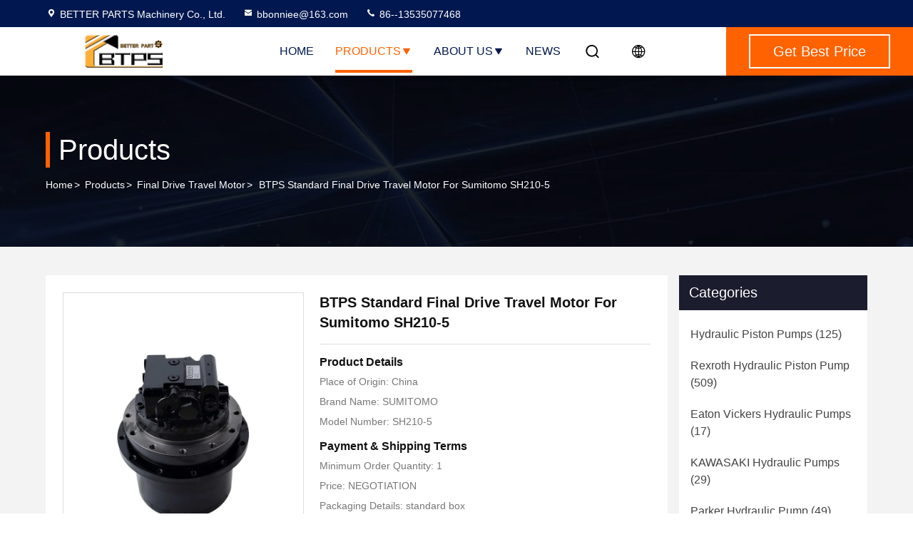

--- FILE ---
content_type: text/html
request_url: https://www.hydraulic-pistonpumps.com/sale-29270107-btps-standard-final-drive-travel-motor-for-sumitomo-sh210-5.html
body_size: 27428
content:

<!DOCTYPE html>
<html lang="en">
<head>
	<meta charset="utf-8">
	<meta http-equiv="X-UA-Compatible" content="IE=edge">
	<meta name="viewport" content="width=device-width, initial-scale=1.0, maximum-scale=5.1">
    <title>BTPS Standard Final Drive Travel Motor For Sumitomo SH210-5</title>
    <meta name="keywords" content="BTPS Final Drive Travel Motor, SH210-5 Final Drive Travel Motor, SH210-5 sumitomo travel motor, Final Drive Travel Motor" />
    <meta name="description" content="High quality BTPS Standard Final Drive Travel Motor For Sumitomo SH210-5 from China, China's leading product market BTPS Final Drive Travel Motor product, with strict quality control SH210-5 Final Drive Travel Motor factories, producing high quality SH210-5 sumitomo travel motor Products." />
     <link rel='preload'
					  href=/photo/hydraulic-pistonpumps/sitetpl/style/commonV2.css?ver=1718589218 as='style'><link type='text/css' rel='stylesheet'
					  href=/photo/hydraulic-pistonpumps/sitetpl/style/commonV2.css?ver=1718589218 media='all'><meta property="og:title" content="BTPS Standard Final Drive Travel Motor For Sumitomo SH210-5" />
<meta property="og:description" content="High quality BTPS Standard Final Drive Travel Motor For Sumitomo SH210-5 from China, China's leading product market BTPS Final Drive Travel Motor product, with strict quality control SH210-5 Final Drive Travel Motor factories, producing high quality SH210-5 sumitomo travel motor Products." />
<meta property="og:type" content="product" />
<meta property="og:availability" content="instock" />
<meta property="og:site_name" content="BETTER PARTS Machinery Co., Ltd." />
<meta property="og:url" content="https://www.hydraulic-pistonpumps.com/sale-29270107-btps-standard-final-drive-travel-motor-for-sumitomo-sh210-5.html" />
<meta property="og:image" content="https://www.hydraulic-pistonpumps.com/photo/ps108198282-btps_standard_final_drive_travel_motor_for_sumitomo_sh210_5.jpg" />
<link rel="canonical" href="https://www.hydraulic-pistonpumps.com/sale-29270107-btps-standard-final-drive-travel-motor-for-sumitomo-sh210-5.html" />
<link rel="stylesheet" type="text/css" href="/js/guidefirstcommon.css" />
<style type="text/css">
/*<![CDATA[*/
.consent__cookie {position: fixed;top: 0;left: 0;width: 100%;height: 0%;z-index: 100000;}.consent__cookie_bg {position: fixed;top: 0;left: 0;width: 100%;height: 100%;background: #000;opacity: .6;display: none }.consent__cookie_rel {position: fixed;bottom:0;left: 0;width: 100%;background: #fff;display: -webkit-box;display: -ms-flexbox;display: flex;flex-wrap: wrap;padding: 24px 80px;-webkit-box-sizing: border-box;box-sizing: border-box;-webkit-box-pack: justify;-ms-flex-pack: justify;justify-content: space-between;-webkit-transition: all ease-in-out .3s;transition: all ease-in-out .3s }.consent__close {position: absolute;top: 20px;right: 20px;cursor: pointer }.consent__close svg {fill: #777 }.consent__close:hover svg {fill: #000 }.consent__cookie_box {flex: 1;word-break: break-word;}.consent__warm {color: #777;font-size: 16px;margin-bottom: 12px;line-height: 19px }.consent__title {color: #333;font-size: 20px;font-weight: 600;margin-bottom: 12px;line-height: 23px }.consent__itxt {color: #333;font-size: 14px;margin-bottom: 12px;display: -webkit-box;display: -ms-flexbox;display: flex;-webkit-box-align: center;-ms-flex-align: center;align-items: center }.consent__itxt i {display: -webkit-inline-box;display: -ms-inline-flexbox;display: inline-flex;width: 28px;height: 28px;border-radius: 50%;background: #e0f9e9;margin-right: 8px;-webkit-box-align: center;-ms-flex-align: center;align-items: center;-webkit-box-pack: center;-ms-flex-pack: center;justify-content: center }.consent__itxt svg {fill: #3ca860 }.consent__txt {color: #a6a6a6;font-size: 14px;margin-bottom: 8px;line-height: 17px }.consent__btns {display: -webkit-box;display: -ms-flexbox;display: flex;-webkit-box-orient: vertical;-webkit-box-direction: normal;-ms-flex-direction: column;flex-direction: column;-webkit-box-pack: center;-ms-flex-pack: center;justify-content: center;flex-shrink: 0;}.consent__btn {width: 280px;height: 40px;line-height: 40px;text-align: center;background: #3ca860;color: #fff;border-radius: 4px;margin: 8px 0;-webkit-box-sizing: border-box;box-sizing: border-box;cursor: pointer;font-size:14px}.consent__btn:hover {background: #00823b }.consent__btn.empty {color: #3ca860;border: 1px solid #3ca860;background: #fff }.consent__btn.empty:hover {background: #3ca860;color: #fff }.open .consent__cookie_bg {display: block }.open .consent__cookie_rel {bottom: 0 }@media (max-width: 760px) {.consent__btns {width: 100%;align-items: center;}.consent__cookie_rel {padding: 20px 24px }}.consent__cookie.open {display: block;}.consent__cookie {display: none;}
/*]]>*/
</style>
<style type="text/css">
/*<![CDATA[*/
@media only screen and (max-width:640px){.contact_now_dialog .content-wrap .desc{background-image:url(/images/cta_images/bg_s.png) !important}}.contact_now_dialog .content-wrap .content-wrap_header .cta-close{background-image:url(/images/cta_images/sprite.png) !important}.contact_now_dialog .content-wrap .desc{background-image:url(/images/cta_images/bg_l.png) !important}.contact_now_dialog .content-wrap .cta-btn i{background-image:url(/images/cta_images/sprite.png) !important}.contact_now_dialog .content-wrap .head-tip img{content:url(/images/cta_images/cta_contact_now.png) !important}.cusim{background-image:url(/images/imicon/im.svg) !important}.cuswa{background-image:url(/images/imicon/wa.png) !important}.cusall{background-image:url(/images/imicon/allchat.svg) !important}
/*]]>*/
</style>
<script type="text/javascript" src="/js/guidefirstcommon.js"></script>
<script type="text/javascript">
/*<![CDATA[*/
window.isvideotpl = 2;window.detailurl = '';
var colorUrl = '';var isShowGuide = 2;var showGuideColor = 0;var im_appid = 10003;var im_msg="Good day, what product are you looking for?";

var cta_cid = 174094;var use_defaulProductInfo = 1;var cta_pid = 29270107;var test_company = 0;var webim_domain = '';var company_type = 0;var cta_equipment = 'pc'; var setcookie = 'setwebimCookie(84367,29270107,0)'; var whatsapplink = "https://wa.me/8613535077468?text=Hi%2C+I%27m+interested+in+BTPS+Standard+Final+Drive+Travel+Motor+For+Sumitomo+SH210-5."; function insertMeta(){var str = '<meta name="mobile-web-app-capable" content="yes" /><meta name="viewport" content="width=device-width, initial-scale=1.0" />';document.head.insertAdjacentHTML('beforeend',str);} var element = document.querySelector('a.footer_webim_a[href="/webim/webim_tab.html"]');if (element) {element.parentNode.removeChild(element);}

var colorUrl = '';
var aisearch = 0;
var selfUrl = '';
window.playerReportUrl='/vod/view_count/report';
var query_string = ["Products","Detail"];
var g_tp = '';
var customtplcolor = 99714;
var str_chat = 'chat';
				var str_call_now = 'call now';
var str_chat_now = 'chat now';
var str_contact1 = 'Get Best Price';var str_chat_lang='english';var str_contact2 = 'Get Price';var str_contact2 = 'Best Price';var str_contact = 'contact';
window.predomainsub = "";
/*]]>*/
</script>
</head>
<body>
<img src="/logo.gif" style="display:none" alt="logo"/>
<a style="display: none!important;" title="BETTER PARTS Machinery Co., Ltd." class="float-inquiry" href="/contactnow.html" onclick='setinquiryCookie("{\"showproduct\":1,\"pid\":\"29270107\",\"name\":\"BTPS Standard Final Drive Travel Motor For Sumitomo SH210-5\",\"source_url\":\"\\/sale-29270107-btps-standard-final-drive-travel-motor-for-sumitomo-sh210-5.html\",\"picurl\":\"\\/photo\\/pd108198282-btps_standard_final_drive_travel_motor_for_sumitomo_sh210_5.jpg\",\"propertyDetail\":[[\"OE NO\",\"SH210-5\"],[\"Part number\",\"SH210-5\"],[\"Brand Name\",\"sumitomo SH210-5\"],[\"Material\",\"Standard\"]],\"company_name\":null,\"picurl_c\":\"\\/photo\\/pc108198282-btps_standard_final_drive_travel_motor_for_sumitomo_sh210_5.jpg\",\"price\":\"NEGOTIATION\",\"username\":\"Peter\",\"viewTime\":\"Last Login : 0 hours 34 minutes ago\",\"subject\":\"What is the FOB price on your BTPS Standard Final Drive Travel Motor For Sumitomo SH210-5\",\"countrycode\":\"\"}");'></a>
<!-- Google tag (gtag.js) -->
<script async src="https://www.googletagmanager.com/gtag/js?id=G-QCED5847H5"></script>
<script>
  window.dataLayer = window.dataLayer || [];
  function gtag(){dataLayer.push(arguments);}
  gtag('js', new Date());

  gtag('config', 'G-QCED5847H5', {cookie_flags: "SameSite=None;Secure"});
</script><script>
var originProductInfo = '';
var originProductInfo = {"showproduct":1,"pid":"29270107","name":"BTPS Standard Final Drive Travel Motor For Sumitomo SH210-5","source_url":"\/sale-29270107-btps-standard-final-drive-travel-motor-for-sumitomo-sh210-5.html","picurl":"\/photo\/pd108198282-btps_standard_final_drive_travel_motor_for_sumitomo_sh210_5.jpg","propertyDetail":[["OE NO","SH210-5"],["Part number","SH210-5"],["Brand Name","sumitomo SH210-5"],["Material","Standard"]],"company_name":null,"picurl_c":"\/photo\/pc108198282-btps_standard_final_drive_travel_motor_for_sumitomo_sh210_5.jpg","price":"NEGOTIATION","username":"Peter","viewTime":"Last Login : 3 hours 34 minutes ago","subject":"What is your best price for BTPS Standard Final Drive Travel Motor For Sumitomo SH210-5","countrycode":""};
var save_url = "/contactsave.html";
var update_url = "/updateinquiry.html";
var productInfo = {};
var defaulProductInfo = {};
var myDate = new Date();
var curDate = myDate.getFullYear()+'-'+(parseInt(myDate.getMonth())+1)+'-'+myDate.getDate();
var message = '';
var default_pop = 1;
var leaveMessageDialog = document.getElementsByClassName('leave-message-dialog')[0]; // 获取弹层
var _$$ = function (dom) {
    return document.querySelectorAll(dom);
};
resInfo = originProductInfo;
resInfo['name'] = resInfo['name'] || '';
defaulProductInfo.pid = resInfo['pid'];
defaulProductInfo.productName = resInfo['name'] ?? '';
defaulProductInfo.productInfo = resInfo['propertyDetail'];
defaulProductInfo.productImg = resInfo['picurl_c'];
defaulProductInfo.subject = resInfo['subject'] ?? '';
defaulProductInfo.productImgAlt = resInfo['name'] ?? '';
var inquirypopup_tmp = 1;
var message = 'Dear,'+'\r\n'+"I am interested in"+' '+trim(resInfo['name'])+", could you send me more details such as type, size, MOQ, material, etc."+'\r\n'+"Thanks!"+'\r\n'+"Waiting for your reply.";
var message_1 = 'Dear,'+'\r\n'+"I am interested in"+' '+trim(resInfo['name'])+", could you send me more details such as type, size, MOQ, material, etc."+'\r\n'+"Thanks!"+'\r\n'+"Waiting for your reply.";
var message_2 = 'Hello,'+'\r\n'+"I am looking for"+' '+trim(resInfo['name'])+", please send me the price, specification and picture."+'\r\n'+"Your swift response will be highly appreciated."+'\r\n'+"Feel free to contact me for more information."+'\r\n'+"Thanks a lot.";
var message_3 = 'Hello,'+'\r\n'+trim(resInfo['name'])+' '+"meets my expectations."+'\r\n'+"Please give me the best price and some other product information."+'\r\n'+"Feel free to contact me via my mail."+'\r\n'+"Thanks a lot.";

var message_4 = 'Dear,'+'\r\n'+"What is the FOB price on your"+' '+trim(resInfo['name'])+'?'+'\r\n'+"Which is the nearest port name?"+'\r\n'+"Please reply me as soon as possible, it would be better to share further information."+'\r\n'+"Regards!";
var message_5 = 'Hi there,'+'\r\n'+"I am very interested in your"+' '+trim(resInfo['name'])+'.'+'\r\n'+"Please send me your product details."+'\r\n'+"Looking forward to your quick reply."+'\r\n'+"Feel free to contact me by mail."+'\r\n'+"Regards!";

var message_6 = 'Dear,'+'\r\n'+"Please provide us with information about your"+' '+trim(resInfo['name'])+", such as type, size, material, and of course the best price."+'\r\n'+"Looking forward to your quick reply."+'\r\n'+"Thank you!";
var message_7 = 'Dear,'+'\r\n'+"Can you supply"+' '+trim(resInfo['name'])+" for us?"+'\r\n'+"First we want a price list and some product details."+'\r\n'+"I hope to get reply asap and look forward to cooperation."+'\r\n'+"Thank you very much.";
var message_8 = 'hi,'+'\r\n'+"I am looking for"+' '+trim(resInfo['name'])+", please give me some more detailed product information."+'\r\n'+"I look forward to your reply."+'\r\n'+"Thank you!";
var message_9 = 'Hello,'+'\r\n'+"Your"+' '+trim(resInfo['name'])+" meets my requirements very well."+'\r\n'+"Please send me the price, specification, and similar model will be OK."+'\r\n'+"Feel free to chat with me."+'\r\n'+"Thanks!";
var message_10 = 'Dear,'+'\r\n'+"I want to know more about the details and quotation of"+' '+trim(resInfo['name'])+'.'+'\r\n'+"Feel free to contact me."+'\r\n'+"Regards!";

var r = getRandom(1,10);

defaulProductInfo.message = eval("message_"+r);
    defaulProductInfo.message = eval("message_"+r);
        var mytAjax = {

    post: function(url, data, fn) {
        var xhr = new XMLHttpRequest();
        xhr.open("POST", url, true);
        xhr.setRequestHeader("Content-Type", "application/x-www-form-urlencoded;charset=UTF-8");
        xhr.setRequestHeader("X-Requested-With", "XMLHttpRequest");
        xhr.setRequestHeader('Content-Type','text/plain;charset=UTF-8');
        xhr.onreadystatechange = function() {
            if(xhr.readyState == 4 && (xhr.status == 200 || xhr.status == 304)) {
                fn.call(this, xhr.responseText);
            }
        };
        xhr.send(data);
    },

    postform: function(url, data, fn) {
        var xhr = new XMLHttpRequest();
        xhr.open("POST", url, true);
        xhr.setRequestHeader("X-Requested-With", "XMLHttpRequest");
        xhr.onreadystatechange = function() {
            if(xhr.readyState == 4 && (xhr.status == 200 || xhr.status == 304)) {
                fn.call(this, xhr.responseText);
            }
        };
        xhr.send(data);
    }
};
/*window.onload = function(){
    leaveMessageDialog = document.getElementsByClassName('leave-message-dialog')[0];
    if (window.localStorage.recordDialogStatus=='undefined' || (window.localStorage.recordDialogStatus!='undefined' && window.localStorage.recordDialogStatus != curDate)) {
        setTimeout(function(){
            if(parseInt(inquirypopup_tmp%10) == 1){
                creatDialog(defaulProductInfo, 1);
            }
        }, 6000);
    }
};*/
function trim(str)
{
    str = str.replace(/(^\s*)/g,"");
    return str.replace(/(\s*$)/g,"");
};
function getRandom(m,n){
    var num = Math.floor(Math.random()*(m - n) + n);
    return num;
};
function strBtn(param) {

    var starattextarea = document.getElementById("textareamessage").value.length;
    var email = document.getElementById("startEmail").value;

    var default_tip = document.querySelectorAll(".watermark_container").length;
    if (20 < starattextarea && starattextarea < 3000) {
        if(default_tip>0){
            document.getElementById("textareamessage1").parentNode.parentNode.nextElementSibling.style.display = "none";
        }else{
            document.getElementById("textareamessage1").parentNode.nextElementSibling.style.display = "none";
        }

    } else {
        if(default_tip>0){
            document.getElementById("textareamessage1").parentNode.parentNode.nextElementSibling.style.display = "block";
        }else{
            document.getElementById("textareamessage1").parentNode.nextElementSibling.style.display = "block";
        }

        return;
    }

    // var re = /^([a-zA-Z0-9_-])+@([a-zA-Z0-9_-])+\.([a-zA-Z0-9_-])+/i;/*邮箱不区分大小写*/
    var re = /^[a-zA-Z0-9][\w-]*(\.?[\w-]+)*@[a-zA-Z0-9-]+(\.[a-zA-Z0-9]+)+$/i;
    if (!re.test(email)) {
        document.getElementById("startEmail").nextElementSibling.style.display = "block";
        return;
    } else {
        document.getElementById("startEmail").nextElementSibling.style.display = "none";
    }

    var subject = document.getElementById("pop_subject").value;
    var pid = document.getElementById("pop_pid").value;
    var message = document.getElementById("textareamessage").value;
    var sender_email = document.getElementById("startEmail").value;
    var tel = '';
    if (document.getElementById("tel0") != undefined && document.getElementById("tel0") != '')
        tel = document.getElementById("tel0").value;
    var form_serialize = '&tel='+tel;

    form_serialize = form_serialize.replace(/\+/g, "%2B");
    mytAjax.post(save_url,"pid="+pid+"&subject="+subject+"&email="+sender_email+"&message="+(message)+form_serialize,function(res){
        var mes = JSON.parse(res);
        if(mes.status == 200){
            var iid = mes.iid;
            document.getElementById("pop_iid").value = iid;
            document.getElementById("pop_uuid").value = mes.uuid;

            if(typeof gtag_report_conversion === "function"){
                gtag_report_conversion();//执行统计js代码
            }
            if(typeof fbq === "function"){
                fbq('track','Purchase');//执行统计js代码
            }
        }
    });
    for (var index = 0; index < document.querySelectorAll(".dialog-content-pql").length; index++) {
        document.querySelectorAll(".dialog-content-pql")[index].style.display = "none";
    };
    $('#idphonepql').val(tel);
    document.getElementById("dialog-content-pql-id").style.display = "block";
    ;
};
function twoBtnOk(param) {

    var selectgender = document.getElementById("Mr").innerHTML;
    var iid = document.getElementById("pop_iid").value;
    var sendername = document.getElementById("idnamepql").value;
    var senderphone = document.getElementById("idphonepql").value;
    var sendercname = document.getElementById("idcompanypql").value;
    var uuid = document.getElementById("pop_uuid").value;
    var gender = 2;
    if(selectgender == 'Mr.') gender = 0;
    if(selectgender == 'Mrs.') gender = 1;
    var pid = document.getElementById("pop_pid").value;
    var form_serialize = '';

        form_serialize = form_serialize.replace(/\+/g, "%2B");

    mytAjax.post(update_url,"iid="+iid+"&gender="+gender+"&uuid="+uuid+"&name="+(sendername)+"&tel="+(senderphone)+"&company="+(sendercname)+form_serialize,function(res){});

    for (var index = 0; index < document.querySelectorAll(".dialog-content-pql").length; index++) {
        document.querySelectorAll(".dialog-content-pql")[index].style.display = "none";
    };
    document.getElementById("dialog-content-pql-ok").style.display = "block";

};
function toCheckMust(name) {
    $('#'+name+'error').hide();
}
function handClidk(param) {
    var starattextarea = document.getElementById("textareamessage1").value.length;
    var email = document.getElementById("startEmail1").value;
    var default_tip = document.querySelectorAll(".watermark_container").length;
    if (20 < starattextarea && starattextarea < 3000) {
        if(default_tip>0){
            document.getElementById("textareamessage1").parentNode.parentNode.nextElementSibling.style.display = "none";
        }else{
            document.getElementById("textareamessage1").parentNode.nextElementSibling.style.display = "none";
        }

    } else {
        if(default_tip>0){
            document.getElementById("textareamessage1").parentNode.parentNode.nextElementSibling.style.display = "block";
        }else{
            document.getElementById("textareamessage1").parentNode.nextElementSibling.style.display = "block";
        }

        return;
    }

    // var re = /^([a-zA-Z0-9_-])+@([a-zA-Z0-9_-])+\.([a-zA-Z0-9_-])+/i;
    var re = /^[a-zA-Z0-9][\w-]*(\.?[\w-]+)*@[a-zA-Z0-9-]+(\.[a-zA-Z0-9]+)+$/i;
    if (!re.test(email)) {
        document.getElementById("startEmail1").nextElementSibling.style.display = "block";
        return;
    } else {
        document.getElementById("startEmail1").nextElementSibling.style.display = "none";
    }

    var subject = document.getElementById("pop_subject").value;
    var pid = document.getElementById("pop_pid").value;
    var message = document.getElementById("textareamessage1").value;
    var sender_email = document.getElementById("startEmail1").value;
    var form_serialize = tel = '';
    if (document.getElementById("tel1") != undefined && document.getElementById("tel1") != '')
        tel = document.getElementById("tel1").value;
        mytAjax.post(save_url,"email="+sender_email+"&tel="+tel+"&pid="+pid+"&message="+message+"&subject="+subject+form_serialize,function(res){

        var mes = JSON.parse(res);
        if(mes.status == 200){
            var iid = mes.iid;
            document.getElementById("pop_iid").value = iid;
            document.getElementById("pop_uuid").value = mes.uuid;
            if(typeof gtag_report_conversion === "function"){
                gtag_report_conversion();//执行统计js代码
            }
        }

    });
    for (var index = 0; index < document.querySelectorAll(".dialog-content-pql").length; index++) {
        document.querySelectorAll(".dialog-content-pql")[index].style.display = "none";
    };
    $('#idphonepql').val(tel);
    document.getElementById("dialog-content-pql-id").style.display = "block";

};
window.addEventListener('load', function () {
    $('.checkbox-wrap label').each(function(){
        if($(this).find('input').prop('checked')){
            $(this).addClass('on')
        }else {
            $(this).removeClass('on')
        }
    })
    $(document).on('click', '.checkbox-wrap label' , function(ev){
        if (ev.target.tagName.toUpperCase() != 'INPUT') {
            $(this).toggleClass('on')
        }
    })
})

function hand_video(pdata) {
    data = JSON.parse(pdata);
    productInfo.productName = data.productName;
    productInfo.productInfo = data.productInfo;
    productInfo.productImg = data.productImg;
    productInfo.subject = data.subject;

    var message = 'Dear,'+'\r\n'+"I am interested in"+' '+trim(data.productName)+", could you send me more details such as type, size, quantity, material, etc."+'\r\n'+"Thanks!"+'\r\n'+"Waiting for your reply.";

    var message = 'Dear,'+'\r\n'+"I am interested in"+' '+trim(data.productName)+", could you send me more details such as type, size, MOQ, material, etc."+'\r\n'+"Thanks!"+'\r\n'+"Waiting for your reply.";
    var message_1 = 'Dear,'+'\r\n'+"I am interested in"+' '+trim(data.productName)+", could you send me more details such as type, size, MOQ, material, etc."+'\r\n'+"Thanks!"+'\r\n'+"Waiting for your reply.";
    var message_2 = 'Hello,'+'\r\n'+"I am looking for"+' '+trim(data.productName)+", please send me the price, specification and picture."+'\r\n'+"Your swift response will be highly appreciated."+'\r\n'+"Feel free to contact me for more information."+'\r\n'+"Thanks a lot.";
    var message_3 = 'Hello,'+'\r\n'+trim(data.productName)+' '+"meets my expectations."+'\r\n'+"Please give me the best price and some other product information."+'\r\n'+"Feel free to contact me via my mail."+'\r\n'+"Thanks a lot.";

    var message_4 = 'Dear,'+'\r\n'+"What is the FOB price on your"+' '+trim(data.productName)+'?'+'\r\n'+"Which is the nearest port name?"+'\r\n'+"Please reply me as soon as possible, it would be better to share further information."+'\r\n'+"Regards!";
    var message_5 = 'Hi there,'+'\r\n'+"I am very interested in your"+' '+trim(data.productName)+'.'+'\r\n'+"Please send me your product details."+'\r\n'+"Looking forward to your quick reply."+'\r\n'+"Feel free to contact me by mail."+'\r\n'+"Regards!";

    var message_6 = 'Dear,'+'\r\n'+"Please provide us with information about your"+' '+trim(data.productName)+", such as type, size, material, and of course the best price."+'\r\n'+"Looking forward to your quick reply."+'\r\n'+"Thank you!";
    var message_7 = 'Dear,'+'\r\n'+"Can you supply"+' '+trim(data.productName)+" for us?"+'\r\n'+"First we want a price list and some product details."+'\r\n'+"I hope to get reply asap and look forward to cooperation."+'\r\n'+"Thank you very much.";
    var message_8 = 'hi,'+'\r\n'+"I am looking for"+' '+trim(data.productName)+", please give me some more detailed product information."+'\r\n'+"I look forward to your reply."+'\r\n'+"Thank you!";
    var message_9 = 'Hello,'+'\r\n'+"Your"+' '+trim(data.productName)+" meets my requirements very well."+'\r\n'+"Please send me the price, specification, and similar model will be OK."+'\r\n'+"Feel free to chat with me."+'\r\n'+"Thanks!";
    var message_10 = 'Dear,'+'\r\n'+"I want to know more about the details and quotation of"+' '+trim(data.productName)+'.'+'\r\n'+"Feel free to contact me."+'\r\n'+"Regards!";

    var r = getRandom(1,10);

    productInfo.message = eval("message_"+r);
            if(parseInt(inquirypopup_tmp/10) == 1){
        productInfo.message = "";
    }
    productInfo.pid = data.pid;
    creatDialog(productInfo, 2);
};

function handDialog(pdata) {
    data = JSON.parse(pdata);
    productInfo.productName = data.productName;
    productInfo.productInfo = data.productInfo;
    productInfo.productImg = data.productImg;
    productInfo.subject = data.subject;

    var message = 'Dear,'+'\r\n'+"I am interested in"+' '+trim(data.productName)+", could you send me more details such as type, size, quantity, material, etc."+'\r\n'+"Thanks!"+'\r\n'+"Waiting for your reply.";

    var message = 'Dear,'+'\r\n'+"I am interested in"+' '+trim(data.productName)+", could you send me more details such as type, size, MOQ, material, etc."+'\r\n'+"Thanks!"+'\r\n'+"Waiting for your reply.";
    var message_1 = 'Dear,'+'\r\n'+"I am interested in"+' '+trim(data.productName)+", could you send me more details such as type, size, MOQ, material, etc."+'\r\n'+"Thanks!"+'\r\n'+"Waiting for your reply.";
    var message_2 = 'Hello,'+'\r\n'+"I am looking for"+' '+trim(data.productName)+", please send me the price, specification and picture."+'\r\n'+"Your swift response will be highly appreciated."+'\r\n'+"Feel free to contact me for more information."+'\r\n'+"Thanks a lot.";
    var message_3 = 'Hello,'+'\r\n'+trim(data.productName)+' '+"meets my expectations."+'\r\n'+"Please give me the best price and some other product information."+'\r\n'+"Feel free to contact me via my mail."+'\r\n'+"Thanks a lot.";

    var message_4 = 'Dear,'+'\r\n'+"What is the FOB price on your"+' '+trim(data.productName)+'?'+'\r\n'+"Which is the nearest port name?"+'\r\n'+"Please reply me as soon as possible, it would be better to share further information."+'\r\n'+"Regards!";
    var message_5 = 'Hi there,'+'\r\n'+"I am very interested in your"+' '+trim(data.productName)+'.'+'\r\n'+"Please send me your product details."+'\r\n'+"Looking forward to your quick reply."+'\r\n'+"Feel free to contact me by mail."+'\r\n'+"Regards!";

    var message_6 = 'Dear,'+'\r\n'+"Please provide us with information about your"+' '+trim(data.productName)+", such as type, size, material, and of course the best price."+'\r\n'+"Looking forward to your quick reply."+'\r\n'+"Thank you!";
    var message_7 = 'Dear,'+'\r\n'+"Can you supply"+' '+trim(data.productName)+" for us?"+'\r\n'+"First we want a price list and some product details."+'\r\n'+"I hope to get reply asap and look forward to cooperation."+'\r\n'+"Thank you very much.";
    var message_8 = 'hi,'+'\r\n'+"I am looking for"+' '+trim(data.productName)+", please give me some more detailed product information."+'\r\n'+"I look forward to your reply."+'\r\n'+"Thank you!";
    var message_9 = 'Hello,'+'\r\n'+"Your"+' '+trim(data.productName)+" meets my requirements very well."+'\r\n'+"Please send me the price, specification, and similar model will be OK."+'\r\n'+"Feel free to chat with me."+'\r\n'+"Thanks!";
    var message_10 = 'Dear,'+'\r\n'+"I want to know more about the details and quotation of"+' '+trim(data.productName)+'.'+'\r\n'+"Feel free to contact me."+'\r\n'+"Regards!";

    var r = getRandom(1,10);
    productInfo.message = eval("message_"+r);
            if(parseInt(inquirypopup_tmp/10) == 1){
        productInfo.message = "";
    }
    productInfo.pid = data.pid;
    creatDialog(productInfo, 2);
};

function closepql(param) {

    leaveMessageDialog.style.display = 'none';
};

function closepql2(param) {

    for (var index = 0; index < document.querySelectorAll(".dialog-content-pql").length; index++) {
        document.querySelectorAll(".dialog-content-pql")[index].style.display = "none";
    };
    document.getElementById("dialog-content-pql-ok").style.display = "block";
};

function decodeHtmlEntities(str) {
    var tempElement = document.createElement('div');
    tempElement.innerHTML = str;
    return tempElement.textContent || tempElement.innerText || '';
}

function initProduct(productInfo,type){

    productInfo.productName = decodeHtmlEntities(productInfo.productName);
    productInfo.message = decodeHtmlEntities(productInfo.message);

    leaveMessageDialog = document.getElementsByClassName('leave-message-dialog')[0];
    leaveMessageDialog.style.display = "block";
    if(type == 3){
        var popinquiryemail = document.getElementById("popinquiryemail").value;
        _$$("#startEmail1")[0].value = popinquiryemail;
    }else{
        _$$("#startEmail1")[0].value = "";
    }
    _$$("#startEmail")[0].value = "";
    _$$("#idnamepql")[0].value = "";
    _$$("#idphonepql")[0].value = "";
    _$$("#idcompanypql")[0].value = "";

    _$$("#pop_pid")[0].value = productInfo.pid;
    _$$("#pop_subject")[0].value = productInfo.subject;
    
    if(parseInt(inquirypopup_tmp/10) == 1){
        productInfo.message = "";
    }

    _$$("#textareamessage1")[0].value = productInfo.message;
    _$$("#textareamessage")[0].value = productInfo.message;

    _$$("#dialog-content-pql-id .titlep")[0].innerHTML = productInfo.productName;
    _$$("#dialog-content-pql-id img")[0].setAttribute("src", productInfo.productImg);
    _$$("#dialog-content-pql-id img")[0].setAttribute("alt", productInfo.productImgAlt);

    _$$("#dialog-content-pql-id-hand img")[0].setAttribute("src", productInfo.productImg);
    _$$("#dialog-content-pql-id-hand img")[0].setAttribute("alt", productInfo.productImgAlt);
    _$$("#dialog-content-pql-id-hand .titlep")[0].innerHTML = productInfo.productName;

    if (productInfo.productInfo.length > 0) {
        var ul2, ul;
        ul = document.createElement("ul");
        for (var index = 0; index < productInfo.productInfo.length; index++) {
            var el = productInfo.productInfo[index];
            var li = document.createElement("li");
            var span1 = document.createElement("span");
            span1.innerHTML = el[0] + ":";
            var span2 = document.createElement("span");
            span2.innerHTML = el[1];
            li.appendChild(span1);
            li.appendChild(span2);
            ul.appendChild(li);

        }
        ul2 = ul.cloneNode(true);
        if (type === 1) {
            _$$("#dialog-content-pql-id .left")[0].replaceChild(ul, _$$("#dialog-content-pql-id .left ul")[0]);
        } else {
            _$$("#dialog-content-pql-id-hand .left")[0].replaceChild(ul2, _$$("#dialog-content-pql-id-hand .left ul")[0]);
            _$$("#dialog-content-pql-id .left")[0].replaceChild(ul, _$$("#dialog-content-pql-id .left ul")[0]);
        }
    };
    for (var index = 0; index < _$$("#dialog-content-pql-id .right ul li").length; index++) {
        _$$("#dialog-content-pql-id .right ul li")[index].addEventListener("click", function (params) {
            _$$("#dialog-content-pql-id .right #Mr")[0].innerHTML = this.innerHTML
        }, false)

    };

};
function closeInquiryCreateDialog() {
    document.getElementById("xuanpan_dialog_box_pql").style.display = "none";
};
function showInquiryCreateDialog() {
    document.getElementById("xuanpan_dialog_box_pql").style.display = "block";
};
function submitPopInquiry(){
    var message = document.getElementById("inquiry_message").value;
    var email = document.getElementById("inquiry_email").value;
    var subject = defaulProductInfo.subject;
    var pid = defaulProductInfo.pid;
    if (email === undefined) {
        showInquiryCreateDialog();
        document.getElementById("inquiry_email").style.border = "1px solid red";
        return false;
    };
    if (message === undefined) {
        showInquiryCreateDialog();
        document.getElementById("inquiry_message").style.border = "1px solid red";
        return false;
    };
    if (email.search(/^\w+((-\w+)|(\.\w+))*\@[A-Za-z0-9]+((\.|-)[A-Za-z0-9]+)*\.[A-Za-z0-9]+$/) == -1) {
        document.getElementById("inquiry_email").style.border= "1px solid red";
        showInquiryCreateDialog();
        return false;
    } else {
        document.getElementById("inquiry_email").style.border= "";
    };
    if (message.length < 20 || message.length >3000) {
        showInquiryCreateDialog();
        document.getElementById("inquiry_message").style.border = "1px solid red";
        return false;
    } else {
        document.getElementById("inquiry_message").style.border = "";
    };
    var tel = '';
    if (document.getElementById("tel") != undefined && document.getElementById("tel") != '')
        tel = document.getElementById("tel").value;

    mytAjax.post(save_url,"pid="+pid+"&subject="+subject+"&email="+email+"&message="+(message)+'&tel='+tel,function(res){
        var mes = JSON.parse(res);
        if(mes.status == 200){
            var iid = mes.iid;
            document.getElementById("pop_iid").value = iid;
            document.getElementById("pop_uuid").value = mes.uuid;

        }
    });
    initProduct(defaulProductInfo);
    for (var index = 0; index < document.querySelectorAll(".dialog-content-pql").length; index++) {
        document.querySelectorAll(".dialog-content-pql")[index].style.display = "none";
    };
    $('#idphonepql').val(tel);
    document.getElementById("dialog-content-pql-id").style.display = "block";

};

//带附件上传
function submitPopInquiryfile(email_id,message_id,check_sort,name_id,phone_id,company_id,attachments){

    if(typeof(check_sort) == 'undefined'){
        check_sort = 0;
    }
    var message = document.getElementById(message_id).value;
    var email = document.getElementById(email_id).value;
    var attachments = document.getElementById(attachments).value;
    if(typeof(name_id) !== 'undefined' && name_id != ""){
        var name  = document.getElementById(name_id).value;
    }
    if(typeof(phone_id) !== 'undefined' && phone_id != ""){
        var phone = document.getElementById(phone_id).value;
    }
    if(typeof(company_id) !== 'undefined' && company_id != ""){
        var company = document.getElementById(company_id).value;
    }
    var subject = defaulProductInfo.subject;
    var pid = defaulProductInfo.pid;

    if(check_sort == 0){
        if (email === undefined) {
            showInquiryCreateDialog();
            document.getElementById(email_id).style.border = "1px solid red";
            return false;
        };
        if (message === undefined) {
            showInquiryCreateDialog();
            document.getElementById(message_id).style.border = "1px solid red";
            return false;
        };

        if (email.search(/^\w+((-\w+)|(\.\w+))*\@[A-Za-z0-9]+((\.|-)[A-Za-z0-9]+)*\.[A-Za-z0-9]+$/) == -1) {
            document.getElementById(email_id).style.border= "1px solid red";
            showInquiryCreateDialog();
            return false;
        } else {
            document.getElementById(email_id).style.border= "";
        };
        if (message.length < 20 || message.length >3000) {
            showInquiryCreateDialog();
            document.getElementById(message_id).style.border = "1px solid red";
            return false;
        } else {
            document.getElementById(message_id).style.border = "";
        };
    }else{

        if (message === undefined) {
            showInquiryCreateDialog();
            document.getElementById(message_id).style.border = "1px solid red";
            return false;
        };

        if (email === undefined) {
            showInquiryCreateDialog();
            document.getElementById(email_id).style.border = "1px solid red";
            return false;
        };

        if (message.length < 20 || message.length >3000) {
            showInquiryCreateDialog();
            document.getElementById(message_id).style.border = "1px solid red";
            return false;
        } else {
            document.getElementById(message_id).style.border = "";
        };

        if (email.search(/^\w+((-\w+)|(\.\w+))*\@[A-Za-z0-9]+((\.|-)[A-Za-z0-9]+)*\.[A-Za-z0-9]+$/) == -1) {
            document.getElementById(email_id).style.border= "1px solid red";
            showInquiryCreateDialog();
            return false;
        } else {
            document.getElementById(email_id).style.border= "";
        };

    };

    mytAjax.post(save_url,"pid="+pid+"&subject="+subject+"&email="+email+"&message="+message+"&company="+company+"&attachments="+attachments,function(res){
        var mes = JSON.parse(res);
        if(mes.status == 200){
            var iid = mes.iid;
            document.getElementById("pop_iid").value = iid;
            document.getElementById("pop_uuid").value = mes.uuid;

            if(typeof gtag_report_conversion === "function"){
                gtag_report_conversion();//执行统计js代码
            }
            if(typeof fbq === "function"){
                fbq('track','Purchase');//执行统计js代码
            }
        }
    });
    initProduct(defaulProductInfo);

    if(name !== undefined && name != ""){
        _$$("#idnamepql")[0].value = name;
    }

    if(phone !== undefined && phone != ""){
        _$$("#idphonepql")[0].value = phone;
    }

    if(company !== undefined && company != ""){
        _$$("#idcompanypql")[0].value = company;
    }

    for (var index = 0; index < document.querySelectorAll(".dialog-content-pql").length; index++) {
        document.querySelectorAll(".dialog-content-pql")[index].style.display = "none";
    };
    document.getElementById("dialog-content-pql-id").style.display = "block";

};
function submitPopInquiryByParam(email_id,message_id,check_sort,name_id,phone_id,company_id){

    if(typeof(check_sort) == 'undefined'){
        check_sort = 0;
    }

    var senderphone = '';
    var message = document.getElementById(message_id).value;
    var email = document.getElementById(email_id).value;
    if(typeof(name_id) !== 'undefined' && name_id != ""){
        var name  = document.getElementById(name_id).value;
    }
    if(typeof(phone_id) !== 'undefined' && phone_id != ""){
        var phone = document.getElementById(phone_id).value;
        senderphone = phone;
    }
    if(typeof(company_id) !== 'undefined' && company_id != ""){
        var company = document.getElementById(company_id).value;
    }
    var subject = defaulProductInfo.subject;
    var pid = defaulProductInfo.pid;

    if(check_sort == 0){
        if (email === undefined) {
            showInquiryCreateDialog();
            document.getElementById(email_id).style.border = "1px solid red";
            return false;
        };
        if (message === undefined) {
            showInquiryCreateDialog();
            document.getElementById(message_id).style.border = "1px solid red";
            return false;
        };

        if (email.search(/^\w+((-\w+)|(\.\w+))*\@[A-Za-z0-9]+((\.|-)[A-Za-z0-9]+)*\.[A-Za-z0-9]+$/) == -1) {
            document.getElementById(email_id).style.border= "1px solid red";
            showInquiryCreateDialog();
            return false;
        } else {
            document.getElementById(email_id).style.border= "";
        };
        if (message.length < 20 || message.length >3000) {
            showInquiryCreateDialog();
            document.getElementById(message_id).style.border = "1px solid red";
            return false;
        } else {
            document.getElementById(message_id).style.border = "";
        };
    }else{

        if (message === undefined) {
            showInquiryCreateDialog();
            document.getElementById(message_id).style.border = "1px solid red";
            return false;
        };

        if (email === undefined) {
            showInquiryCreateDialog();
            document.getElementById(email_id).style.border = "1px solid red";
            return false;
        };

        if (message.length < 20 || message.length >3000) {
            showInquiryCreateDialog();
            document.getElementById(message_id).style.border = "1px solid red";
            return false;
        } else {
            document.getElementById(message_id).style.border = "";
        };

        if (email.search(/^\w+((-\w+)|(\.\w+))*\@[A-Za-z0-9]+((\.|-)[A-Za-z0-9]+)*\.[A-Za-z0-9]+$/) == -1) {
            document.getElementById(email_id).style.border= "1px solid red";
            showInquiryCreateDialog();
            return false;
        } else {
            document.getElementById(email_id).style.border= "";
        };

    };

    var productsku = "";
    if($("#product_sku").length > 0){
        productsku = $("#product_sku").html();
    }

    mytAjax.post(save_url,"tel="+senderphone+"&pid="+pid+"&subject="+subject+"&email="+email+"&message="+message+"&messagesku="+encodeURI(productsku),function(res){
        var mes = JSON.parse(res);
        if(mes.status == 200){
            var iid = mes.iid;
            document.getElementById("pop_iid").value = iid;
            document.getElementById("pop_uuid").value = mes.uuid;

            if(typeof gtag_report_conversion === "function"){
                gtag_report_conversion();//执行统计js代码
            }
            if(typeof fbq === "function"){
                fbq('track','Purchase');//执行统计js代码
            }
        }
    });
    initProduct(defaulProductInfo);

    if(name !== undefined && name != ""){
        _$$("#idnamepql")[0].value = name;
    }

    if(phone !== undefined && phone != ""){
        _$$("#idphonepql")[0].value = phone;
    }

    if(company !== undefined && company != ""){
        _$$("#idcompanypql")[0].value = company;
    }

    for (var index = 0; index < document.querySelectorAll(".dialog-content-pql").length; index++) {
        document.querySelectorAll(".dialog-content-pql")[index].style.display = "none";

    };
    document.getElementById("dialog-content-pql-id").style.display = "block";

};

function creat_videoDialog(productInfo, type) {

    if(type == 1){
        if(default_pop != 1){
            return false;
        }
        window.localStorage.recordDialogStatus = curDate;
    }else{
        default_pop = 0;
    }
    initProduct(productInfo, type);
    if (type === 1) {
        // 自动弹出
        for (var index = 0; index < document.querySelectorAll(".dialog-content-pql").length; index++) {

            document.querySelectorAll(".dialog-content-pql")[index].style.display = "none";
        };
        document.getElementById("dialog-content-pql").style.display = "block";
    } else {
        // 手动弹出
        for (var index = 0; index < document.querySelectorAll(".dialog-content-pql").length; index++) {
            document.querySelectorAll(".dialog-content-pql")[index].style.display = "none";
        };
        document.getElementById("dialog-content-pql-id-hand").style.display = "block";
    }
}

function creatDialog(productInfo, type) {

    if(type == 1){
        if(default_pop != 1){
            return false;
        }
        window.localStorage.recordDialogStatus = curDate;
    }else{
        default_pop = 0;
    }
    initProduct(productInfo, type);
    if (type === 1) {
        // 自动弹出
        for (var index = 0; index < document.querySelectorAll(".dialog-content-pql").length; index++) {

            document.querySelectorAll(".dialog-content-pql")[index].style.display = "none";
        };
        document.getElementById("dialog-content-pql").style.display = "block";
    } else {
        // 手动弹出
        for (var index = 0; index < document.querySelectorAll(".dialog-content-pql").length; index++) {
            document.querySelectorAll(".dialog-content-pql")[index].style.display = "none";
        };
        document.getElementById("dialog-content-pql-id-hand").style.display = "block";
    }
}

//带邮箱信息打开询盘框 emailtype=1表示带入邮箱
function openDialog(emailtype){
    var type = 2;//不带入邮箱，手动弹出
    if(emailtype == 1){
        var popinquiryemail = document.getElementById("popinquiryemail").value;
        // var re = /^([a-zA-Z0-9_-])+@([a-zA-Z0-9_-])+\.([a-zA-Z0-9_-])+/i;
        var re = /^[a-zA-Z0-9][\w-]*(\.?[\w-]+)*@[a-zA-Z0-9-]+(\.[a-zA-Z0-9]+)+$/i;
        if (!re.test(popinquiryemail)) {
            //前端提示样式;
            showInquiryCreateDialog();
            document.getElementById("popinquiryemail").style.border = "1px solid red";
            return false;
        } else {
            //前端提示样式;
        }
        var type = 3;
    }
    creatDialog(defaulProductInfo,type);
}

//上传附件
function inquiryUploadFile(){
    var fileObj = document.querySelector("#fileId").files[0];
    //构建表单数据
    var formData = new FormData();
    var filesize = fileObj.size;
    if(filesize > 10485760 || filesize == 0) {
        document.getElementById("filetips").style.display = "block";
        return false;
    }else {
        document.getElementById("filetips").style.display = "none";
    }
    formData.append('popinquiryfile', fileObj);
    document.getElementById("quotefileform").reset();
    var save_url = "/inquiryuploadfile.html";
    mytAjax.postform(save_url,formData,function(res){
        var mes = JSON.parse(res);
        if(mes.status == 200){
            document.getElementById("uploader-file-info").innerHTML = document.getElementById("uploader-file-info").innerHTML + "<span class=op>"+mes.attfile.name+"<a class=delatt id=att"+mes.attfile.id+" onclick=delatt("+mes.attfile.id+");>Delete</a></span>";
            var nowattachs = document.getElementById("attachments").value;
            if( nowattachs !== ""){
                var attachs = JSON.parse(nowattachs);
                attachs[mes.attfile.id] = mes.attfile;
            }else{
                var attachs = {};
                attachs[mes.attfile.id] = mes.attfile;
            }
            document.getElementById("attachments").value = JSON.stringify(attachs);
        }
    });
}
//附件删除
function delatt(attid)
{
    var nowattachs = document.getElementById("attachments").value;
    if( nowattachs !== ""){
        var attachs = JSON.parse(nowattachs);
        if(attachs[attid] == ""){
            return false;
        }
        var formData = new FormData();
        var delfile = attachs[attid]['filename'];
        var save_url = "/inquirydelfile.html";
        if(delfile != "") {
            formData.append('delfile', delfile);
            mytAjax.postform(save_url, formData, function (res) {
                if(res !== "") {
                    var mes = JSON.parse(res);
                    if (mes.status == 200) {
                        delete attachs[attid];
                        document.getElementById("attachments").value = JSON.stringify(attachs);
                        var s = document.getElementById("att"+attid);
                        s.parentNode.remove();
                    }
                }
            });
        }
    }else{
        return false;
    }
}

</script>
<div class="leave-message-dialog" style="display: none">
<style>
    .leave-message-dialog .close:before, .leave-message-dialog .close:after{
        content:initial;
    }
</style>
<div class="dialog-content-pql" id="dialog-content-pql" style="display: none">
    <span class="close" onclick="closepql()"><img src="/images/close.png" alt="close"></span>
    <div class="title">
        <p class="firstp-pql">Leave a Message</p>
        <p class="lastp-pql">We will call you back soon!</p>
    </div>
    <div class="form">
        <div class="textarea">
            <textarea style='font-family: robot;'  name="" id="textareamessage" cols="30" rows="10" style="margin-bottom:14px;width:100%"
                placeholder="Please enter your inquiry details."></textarea>
        </div>
        <p class="error-pql"> <span class="icon-pql"><img src="/images/error.png" alt="BETTER PARTS Machinery Co., Ltd."></span> Your message must be between 20-3,000 characters!</p>
        <input id="startEmail" type="text" placeholder="Enter your E-mail" onkeydown="if(event.keyCode === 13){ strBtn();}">
        <p class="error-pql"><span class="icon-pql"><img src="/images/error.png" alt="BETTER PARTS Machinery Co., Ltd."></span> Please check your E-mail! </p>
                <div class="operations">
            <div class='btn' id="submitStart" type="submit" onclick="strBtn()">SUBMIT</div>
        </div>
            </div>
</div>
<div class="dialog-content-pql dialog-content-pql-id" id="dialog-content-pql-id" style="display:none">
        <span class="close" onclick="closepql2()"><svg t="1648434466530" class="icon" viewBox="0 0 1024 1024" version="1.1" xmlns="http://www.w3.org/2000/svg" p-id="2198" width="16" height="16"><path d="M576 512l277.333333 277.333333-64 64-277.333333-277.333333L234.666667 853.333333 170.666667 789.333333l277.333333-277.333333L170.666667 234.666667 234.666667 170.666667l277.333333 277.333333L789.333333 170.666667 853.333333 234.666667 576 512z" fill="#444444" p-id="2199"></path></svg></span>
    <div class="left">
        <div class="img"><img></div>
        <p class="titlep"></p>
        <ul> </ul>
    </div>
    <div class="right">
                <p class="title">More information facilitates better communication.</p>
                <div style="position: relative;">
            <div class="mr"> <span id="Mr">Mr.</span>
                <ul>
                    <li>Mr.</li>
                    <li>Mrs.</li>
                </ul>
            </div>
            <input style="text-indent: 80px;" type="text" id="idnamepql" placeholder="Input your name">
        </div>
        <input type="text"  id="idphonepql"  placeholder="Phone Number">
        <input type="text" id="idcompanypql"  placeholder="Company" onkeydown="if(event.keyCode === 13){ twoBtnOk();}">
                <div class="btn form_new" id="twoBtnOk" onclick="twoBtnOk()">OK</div>
    </div>
</div>

<div class="dialog-content-pql dialog-content-pql-ok" id="dialog-content-pql-ok" style="display:none">
        <span class="close" onclick="closepql()"><svg t="1648434466530" class="icon" viewBox="0 0 1024 1024" version="1.1" xmlns="http://www.w3.org/2000/svg" p-id="2198" width="16" height="16"><path d="M576 512l277.333333 277.333333-64 64-277.333333-277.333333L234.666667 853.333333 170.666667 789.333333l277.333333-277.333333L170.666667 234.666667 234.666667 170.666667l277.333333 277.333333L789.333333 170.666667 853.333333 234.666667 576 512z" fill="#444444" p-id="2199"></path></svg></span>
    <div class="duihaook"></div>
        <p class="title">Submitted successfully!</p>
        <p class="p1" style="text-align: center; font-size: 18px; margin-top: 14px;">We will call you back soon!</p>
    <div class="btn" onclick="closepql()" id="endOk" style="margin: 0 auto;margin-top: 50px;">OK</div>
</div>
<div class="dialog-content-pql dialog-content-pql-id dialog-content-pql-id-hand" id="dialog-content-pql-id-hand"
    style="display:none">
     <input type="hidden" name="pop_pid" id="pop_pid" value="0">
     <input type="hidden" name="pop_subject" id="pop_subject" value="">
     <input type="hidden" name="pop_iid" id="pop_iid" value="0">
     <input type="hidden" name="pop_uuid" id="pop_uuid" value="0">
        <span class="close" onclick="closepql()"><svg t="1648434466530" class="icon" viewBox="0 0 1024 1024" version="1.1" xmlns="http://www.w3.org/2000/svg" p-id="2198" width="16" height="16"><path d="M576 512l277.333333 277.333333-64 64-277.333333-277.333333L234.666667 853.333333 170.666667 789.333333l277.333333-277.333333L170.666667 234.666667 234.666667 170.666667l277.333333 277.333333L789.333333 170.666667 853.333333 234.666667 576 512z" fill="#444444" p-id="2199"></path></svg></span>
    <div class="left">
        <div class="img"><img></div>
        <p class="titlep"></p>
        <ul> </ul>
    </div>
    <div class="right" style="float:right">
                <div class="title">
            <p class="firstp-pql">Leave a Message</p>
            <p class="lastp-pql">We will call you back soon!</p>
        </div>
                <div class="form">
            <div class="textarea">
                <textarea style='font-family: robot;' name="message" id="textareamessage1" cols="30" rows="10"
                    placeholder="Please enter your inquiry details."></textarea>
            </div>
            <p class="error-pql"> <span class="icon-pql"><img src="/images/error.png" alt="BETTER PARTS Machinery Co., Ltd."></span> Your message must be between 20-3,000 characters!</p>

                            <input style="display:none" id="tel1" name="tel" type="text" oninput="value=value.replace(/[^0-9_+-]/g,'');" placeholder="Phone Number">
                        <input id='startEmail1' name='email' data-type='1' type='text'
                   placeholder="Enter your E-mail"
                   onkeydown='if(event.keyCode === 13){ handClidk();}'>
            
            <p class='error-pql'><span class='icon-pql'>
                    <img src="/images/error.png" alt="BETTER PARTS Machinery Co., Ltd."></span> Please check your E-mail!            </p>

            <div class="operations">
                <div class='btn' id="submitStart1" type="submit" onclick="handClidk()">SUBMIT</div>
            </div>
        </div>
    </div>
</div>
</div>
<div id="xuanpan_dialog_box_pql" class="xuanpan_dialog_box_pql"
    style="display:none;background:rgba(0,0,0,.6);width:100%;height:100%;position: fixed;top:0;left:0;z-index: 999999;">
    <div class="box_pql"
      style="width:526px;height:206px;background:rgba(255,255,255,1);opacity:1;border-radius:4px;position: absolute;left: 50%;top: 50%;transform: translate(-50%,-50%);">
      <div onclick="closeInquiryCreateDialog()" class="close close_create_dialog"
        style="cursor: pointer;height:42px;width:40px;float:right;padding-top: 16px;"><span
          style="display: inline-block;width: 25px;height: 2px;background: rgb(114, 114, 114);transform: rotate(45deg); "><span
            style="display: block;width: 25px;height: 2px;background: rgb(114, 114, 114);transform: rotate(-90deg); "></span></span>
      </div>
      <div
        style="height: 72px; overflow: hidden; text-overflow: ellipsis; display:-webkit-box;-ebkit-line-clamp: 3;-ebkit-box-orient: vertical; margin-top: 58px; padding: 0 84px; font-size: 18px; color: rgba(51, 51, 51, 1); text-align: center; ">
        Please leave your correct email and detailed requirements (20-3,000 characters).</div>
      <div onclick="closeInquiryCreateDialog()" class="close_create_dialog"
        style="width: 139px; height: 36px; background: rgba(253, 119, 34, 1); border-radius: 4px; margin: 16px auto; color: rgba(255, 255, 255, 1); font-size: 18px; line-height: 36px; text-align: center;">
        OK</div>
    </div>
</div>
<style type="text/css">.vr-asidebox {position: fixed; bottom: 290px; left: 16px; width: 160px; height: 90px; background: #eee; overflow: hidden; border: 4px solid rgba(4, 120, 237, 0.24); box-shadow: 0px 8px 16px rgba(0, 0, 0, 0.08); border-radius: 8px; display: none; z-index: 1000; } .vr-small {position: fixed; bottom: 290px; left: 16px; width: 72px; height: 90px; background: url(/images/ctm_icon_vr.png) no-repeat center; background-size: 69.5px; overflow: hidden; display: none; cursor: pointer; z-index: 1000; display: block; text-decoration: none; } .vr-group {position: relative; } .vr-animate {width: 160px; height: 90px; background: #eee; position: relative; } .js-marquee {/*margin-right: 0!important;*/ } .vr-link {position: absolute; top: 0; left: 0; width: 100%; height: 100%; display: none; } .vr-mask {position: absolute; top: 0px; left: 0px; width: 100%; height: 100%; display: block; background: #000; opacity: 0.4; } .vr-jump {position: absolute; top: 0px; left: 0px; width: 100%; height: 100%; display: block; background: url(/images/ctm_icon_see.png) no-repeat center center; background-size: 34px; font-size: 0; } .vr-close {position: absolute; top: 50%; right: 0px; width: 16px; height: 20px; display: block; transform: translate(0, -50%); background: rgba(255, 255, 255, 0.6); border-radius: 4px 0px 0px 4px; cursor: pointer; } .vr-close i {position: absolute; top: 0px; left: 0px; width: 100%; height: 100%; display: block; background: url(/images/ctm_icon_left.png) no-repeat center center; background-size: 16px; } .vr-group:hover .vr-link {display: block; } .vr-logo {position: absolute; top: 4px; left: 4px; width: 50px; height: 14px; background: url(/images/ctm_icon_vrshow.png) no-repeat; background-size: 48px; }
</style>

<div data-head='head'>
<div class="header_99714" data-script="/js/swiper-bundle.min.js">
        
    
        
        
        
    
    
      <p>
        <i class="feitian ft-address1"></i>
        <span>BETTER PARTS Machinery Co., Ltd.</span>
        <a class="mail" href="mailto:bbonniee@163.com">
          <i class="feitian ft-mail1" style="padding-right:4px;"></i>bbonniee@163.com</a
        >

        <a class="tel" href="tel:86--13535077468">
          <i class="feitian ft-phone1"></i> 86--13535077468</a
        >
      </p>
      <div class="logobox">
        <div class="logo">
          <i class="feitian ft-menu1"></i>
           <a href="/" title="BETTER PARTS Machinery Co., Ltd.">
                 <img
            src="/logo.gif" alt="BETTER PARTS Machinery Co., Ltd."
          />
            </a>
        </div>
        <div class="menu">
                                               
                    <div class="itembox p_child_item">
                        
                      <a class="item  level1-a 
                                            " href="/" title="Home"
                                            >
                      Home
                      </a> 
                                                                                          
                                        </div>
                                                              
                    <div class="itembox p_child_item">
                                              
                      <a class="item  level1-a 
                                            active
                                            
                      " href="/products.html" title="Products">
                      Products  <i class="feitian ft-play1"></i>
                      </a>
                                                                  <div class="p_child">
                        
                                                  <!-- 二级 -->
                          <div class="p_child_item">
                              <a class="level2-a ecer-ellipsis " href=/supplier-3336992-hydraulic-piston-pumps title="quality Hydraulic Piston Pumps factory"><h2 class="main-a ecer-ellipsis">Hydraulic Piston Pumps</h2>
                                                            </a>
                                                        </div>
                                                    <!-- 二级 -->
                          <div class="p_child_item">
                              <a class="level2-a ecer-ellipsis " href=/supplier-3265961-rexroth-hydraulic-piston-pump title="quality Rexroth Hydraulic Piston Pump factory"><h2 class="main-a ecer-ellipsis">Rexroth Hydraulic Piston Pump</h2>
                                                            </a>
                                                        </div>
                                                    <!-- 二级 -->
                          <div class="p_child_item">
                              <a class="level2-a ecer-ellipsis " href=/supplier-3265965-eaton-vickers-hydraulic-pumps title="quality Eaton Vickers Hydraulic Pumps factory"><h2 class="main-a ecer-ellipsis">Eaton Vickers Hydraulic Pumps</h2>
                                                            </a>
                                                        </div>
                                                    <!-- 二级 -->
                          <div class="p_child_item">
                              <a class="level2-a ecer-ellipsis " href=/supplier-4621738-kawasaki-hydraulic-pumps title="quality KAWASAKI Hydraulic Pumps factory"><h2 class="main-a ecer-ellipsis">KAWASAKI Hydraulic Pumps</h2>
                                                            </a>
                                                        </div>
                                                    <!-- 二级 -->
                          <div class="p_child_item">
                              <a class="level2-a ecer-ellipsis " href=/supplier-3265963-parker-hydraulic-pump title="quality Parker Hydraulic Pump factory"><h2 class="main-a ecer-ellipsis">Parker Hydraulic Pump</h2>
                                                            </a>
                                                        </div>
                                                    <!-- 二级 -->
                          <div class="p_child_item">
                              <a class="level2-a ecer-ellipsis " href=/supplier-3266077-rexroth-hydraulic-valves title="quality Rexroth Hydraulic Valves factory"><h2 class="main-a ecer-ellipsis">Rexroth Hydraulic Valves</h2>
                                                            </a>
                                                        </div>
                                                    <!-- 二级 -->
                          <div class="p_child_item">
                              <a class="level2-a ecer-ellipsis " href=/supplier-3266023-rexroth-spare-parts title="quality Rexroth Spare Parts factory"><h2 class="main-a ecer-ellipsis">Rexroth Spare Parts</h2>
                                                            </a>
                                                        </div>
                                                    <!-- 二级 -->
                          <div class="p_child_item">
                              <a class="level2-a ecer-ellipsis active2" href=/supplier-3266005-final-drive-travel-motor title="quality Final Drive Travel Motor factory"><h2 class="main-a ecer-ellipsis">Final Drive Travel Motor</h2>
                                                            </a>
                                                        </div>
                                                    <!-- 二级 -->
                          <div class="p_child_item">
                              <a class="level2-a ecer-ellipsis " href=/supplier-3266021-excavator-swing-motor title="quality Excavator Swing Motor factory"><h2 class="main-a ecer-ellipsis">Excavator Swing Motor</h2>
                                                            </a>
                                                        </div>
                                                    <!-- 二级 -->
                          <div class="p_child_item">
                              <a class="level2-a ecer-ellipsis " href=/supplier-3266039-main-control-valve title="quality Main Control Valve factory"><h2 class="main-a ecer-ellipsis">Main Control Valve</h2>
                                                            </a>
                                                        </div>
                                                    <!-- 二级 -->
                          <div class="p_child_item">
                              <a class="level2-a ecer-ellipsis " href=/supplier-4566691-rexroth-hydraulic-motor title="quality Rexroth Hydraulic Motor factory"><h2 class="main-a ecer-ellipsis">Rexroth Hydraulic Motor</h2>
                                                            </a>
                                                        </div>
                                                </div>
                                              
                                        </div>
                                                              
                    <div class="itembox p_child_item">
                                              
                      <a class="item  level1-a 
                                            
                      " href="/aboutus.html" title="About Us">
                      About Us  <i class="feitian ft-play1"></i>
                      </a>
                                                                    
                                            <div class="p_child">
                                                
                                                                                                
                                                                        
                                                                                                
                                                                        
                                                  <div class="p_child_item ">
                            <a class="" href="/aboutus.html" title="About Us">Company Profile</a>
                          </div>
                                                                                                
                                                                        
                                                                        <div class="p_child_item">
                          <a class="" href="/factory.html" title="Factory Tour">Factory Tour</a>
                        </div>
                                                                        
                                                                        
                                                                                                <div class="p_child_item">
                          <a class="level2-a " href="/quality.html" title="Quality Control">Quality Control</a>
                        </div>
                                                
                                                                        
                                                                                                
                                                   <div class="p_child_item">
                            <a class="level2-a " href="/contactus.html" title="contact">Contact Us</a>
                          
                            </div>
                                                                        
                                                                                                
                                                                      </div>
                                        </div>
                                                                                                                                                     
                    <div class="itembox p_child_item">
                        
                      <a class="item  level1-a 
                                            " href="/news.html" title="News"
                                            >
                      News
                      </a> 
                                                                                          
                                        </div>
                             
             
                       <div class="item search"><i class="feitian ft-search1"></i></div>
          <div class="item language2">
              <i class="feitian ft-language2"></i>
          
           <!-- 一级 -->
                <div class="p_child english_box">
                                      
                    <div class="p_child_item">
                        <a href="https://www.hydraulic-pistonpumps.com/sale-29270107-btps-standard-final-drive-travel-motor-for-sumitomo-sh210-5.html" title="english">english </a>
                    </div>
                                      
                    <div class="p_child_item">
                        <a href="https://french.hydraulic-pistonpumps.com/sale-29270107-btps-standard-final-drive-travel-motor-for-sumitomo-sh210-5.html" title="français">français </a>
                    </div>
                                      
                    <div class="p_child_item">
                        <a href="https://german.hydraulic-pistonpumps.com/sale-29270107-btps-standard-final-drive-travel-motor-for-sumitomo-sh210-5.html" title="Deutsch">Deutsch </a>
                    </div>
                                      
                    <div class="p_child_item">
                        <a href="https://italian.hydraulic-pistonpumps.com/sale-29270107-btps-standard-final-drive-travel-motor-for-sumitomo-sh210-5.html" title="Italiano">Italiano </a>
                    </div>
                                      
                    <div class="p_child_item">
                        <a href="https://russian.hydraulic-pistonpumps.com/sale-29270107-btps-standard-final-drive-travel-motor-for-sumitomo-sh210-5.html" title="Русский">Русский </a>
                    </div>
                                      
                    <div class="p_child_item">
                        <a href="https://spanish.hydraulic-pistonpumps.com/sale-29270107-btps-standard-final-drive-travel-motor-for-sumitomo-sh210-5.html" title="Español">Español </a>
                    </div>
                                      
                    <div class="p_child_item">
                        <a href="https://portuguese.hydraulic-pistonpumps.com/sale-29270107-btps-standard-final-drive-travel-motor-for-sumitomo-sh210-5.html" title="português">português </a>
                    </div>
                                      
                    <div class="p_child_item">
                        <a href="https://dutch.hydraulic-pistonpumps.com/sale-29270107-btps-standard-final-drive-travel-motor-for-sumitomo-sh210-5.html" title="Nederlandse">Nederlandse </a>
                    </div>
                                      
                    <div class="p_child_item">
                        <a href="https://greek.hydraulic-pistonpumps.com/sale-29270107-btps-standard-final-drive-travel-motor-for-sumitomo-sh210-5.html" title="ελληνικά">ελληνικά </a>
                    </div>
                                      
                    <div class="p_child_item">
                        <a href="https://japanese.hydraulic-pistonpumps.com/sale-29270107-btps-standard-final-drive-travel-motor-for-sumitomo-sh210-5.html" title="日本語">日本語 </a>
                    </div>
                                      
                    <div class="p_child_item">
                        <a href="https://korean.hydraulic-pistonpumps.com/sale-29270107-btps-standard-final-drive-travel-motor-for-sumitomo-sh210-5.html" title="한국">한국 </a>
                    </div>
                                      
                    <div class="p_child_item">
                        <a href="https://arabic.hydraulic-pistonpumps.com/sale-29270107-btps-standard-final-drive-travel-motor-for-sumitomo-sh210-5.html" title="العربية">العربية </a>
                    </div>
                                      
                    <div class="p_child_item">
                        <a href="https://hindi.hydraulic-pistonpumps.com/sale-29270107-btps-standard-final-drive-travel-motor-for-sumitomo-sh210-5.html" title="हिन्दी">हिन्दी </a>
                    </div>
                                      
                    <div class="p_child_item">
                        <a href="https://turkish.hydraulic-pistonpumps.com/sale-29270107-btps-standard-final-drive-travel-motor-for-sumitomo-sh210-5.html" title="Türkçe">Türkçe </a>
                    </div>
                                      
                    <div class="p_child_item">
                        <a href="https://indonesian.hydraulic-pistonpumps.com/sale-29270107-btps-standard-final-drive-travel-motor-for-sumitomo-sh210-5.html" title="indonesia">indonesia </a>
                    </div>
                                      
                    <div class="p_child_item">
                        <a href="https://vietnamese.hydraulic-pistonpumps.com/sale-29270107-btps-standard-final-drive-travel-motor-for-sumitomo-sh210-5.html" title="tiếng Việt">tiếng Việt </a>
                    </div>
                                      
                    <div class="p_child_item">
                        <a href="https://thai.hydraulic-pistonpumps.com/sale-29270107-btps-standard-final-drive-travel-motor-for-sumitomo-sh210-5.html" title="ไทย">ไทย </a>
                    </div>
                                      
                    <div class="p_child_item">
                        <a href="https://bengali.hydraulic-pistonpumps.com/sale-29270107-btps-standard-final-drive-travel-motor-for-sumitomo-sh210-5.html" title="বাংলা">বাংলা </a>
                    </div>
                                      
                    <div class="p_child_item">
                        <a href="https://persian.hydraulic-pistonpumps.com/sale-29270107-btps-standard-final-drive-travel-motor-for-sumitomo-sh210-5.html" title="فارسی">فارسی </a>
                    </div>
                                      
                    <div class="p_child_item">
                        <a href="https://polish.hydraulic-pistonpumps.com/sale-29270107-btps-standard-final-drive-travel-motor-for-sumitomo-sh210-5.html" title="polski">polski </a>
                    </div>
                                    </div>
          
          </div>
          
        
        <div class="serchtext">
            <form  id="formSearch"
                    method="POST"
                    onsubmit="return jsWidgetSearch(this,'');">
              <input type="text"  onchange="(e)=>{ e.stopPropagation();}"
                        type="text"
                        name="keyword"
                        placeholder="Search" />
            <button type="submit" style="    background: transparent;    outline: none;    border: none;"> <i style="cursor: pointer;" class="feitian ft-search1"></i></button>
            
            </form>
          </div>
          
        </div>
        <div class="best">
          <a class="btn" href='/contactnow.html' title="Quote" onclick='setinquiryCookie("");' >
              
            <span class="b1 ecer-ellipsis">Get Best Price</span>
            <span class="b2 ecer-ellipsis">quote</span>
          </a>
        </div>
      </div>
      
      
      
      <div class="header_fixed">
        <div class="header_p_box">
          <div class="ecer-ellipsis email_p">
            <a
              class="header_p_a"
              title="iconfont"
              href="mailto:bbonniee@163.com">
              <i class="feitian ft-mail1"></i> bbonniee@163.com
            </a>
          </div>
          <div class="logo_p ecer-flex ecer-flex-align ecer-flex-space-between">
            <a class="imglogo" href="/" title="Home">
              <img
                src="/logo.gif"
                alt="BETTER PARTS Machinery Co., Ltd." />
            </a>
            <i class="feitian ft-close2"></i>
          </div>
          <div class="header_menu_p">
            <div class="p_sub ">
                                                  
                    <div class="p_item p_child_item">
                        
                      <a class="p_item  level1-a headHome
                                            " 
                      
                      title="Home"
                                             href="/" 
                                            >
                      Home
                      </a> 
                                                                                          
                                        </div>
                  
                                                                  
                    <div class="p_item p_child_item">
                                              
                      <a class="p_item  level1-a 
                                            active2
                                            
                      " href="/products.html" title="Products">
                      Products  <i class="feitian upadds"></i>
                      </a>
                                                                  <div class="p_child">
                        
                                                  <!-- 二级 -->
                          <div class="p_child_item">
                              <a class="level2-a ecer-ellipsis " href=/supplier-3336992-hydraulic-piston-pumps title="quality Hydraulic Piston Pumps factory"><h2 class="main-a ecer-ellipsis">Hydraulic Piston Pumps</h2>
                                                            </a>
                                                        </div>
                                                    <!-- 二级 -->
                          <div class="p_child_item">
                              <a class="level2-a ecer-ellipsis " href=/supplier-3265961-rexroth-hydraulic-piston-pump title="quality Rexroth Hydraulic Piston Pump factory"><h2 class="main-a ecer-ellipsis">Rexroth Hydraulic Piston Pump</h2>
                                                            </a>
                                                        </div>
                                                    <!-- 二级 -->
                          <div class="p_child_item">
                              <a class="level2-a ecer-ellipsis " href=/supplier-3265965-eaton-vickers-hydraulic-pumps title="quality Eaton Vickers Hydraulic Pumps factory"><h2 class="main-a ecer-ellipsis">Eaton Vickers Hydraulic Pumps</h2>
                                                            </a>
                                                        </div>
                                                    <!-- 二级 -->
                          <div class="p_child_item">
                              <a class="level2-a ecer-ellipsis " href=/supplier-4621738-kawasaki-hydraulic-pumps title="quality KAWASAKI Hydraulic Pumps factory"><h2 class="main-a ecer-ellipsis">KAWASAKI Hydraulic Pumps</h2>
                                                            </a>
                                                        </div>
                                                    <!-- 二级 -->
                          <div class="p_child_item">
                              <a class="level2-a ecer-ellipsis " href=/supplier-3265963-parker-hydraulic-pump title="quality Parker Hydraulic Pump factory"><h2 class="main-a ecer-ellipsis">Parker Hydraulic Pump</h2>
                                                            </a>
                                                        </div>
                                                    <!-- 二级 -->
                          <div class="p_child_item">
                              <a class="level2-a ecer-ellipsis " href=/supplier-3266077-rexroth-hydraulic-valves title="quality Rexroth Hydraulic Valves factory"><h2 class="main-a ecer-ellipsis">Rexroth Hydraulic Valves</h2>
                                                            </a>
                                                        </div>
                                                    <!-- 二级 -->
                          <div class="p_child_item">
                              <a class="level2-a ecer-ellipsis " href=/supplier-3266023-rexroth-spare-parts title="quality Rexroth Spare Parts factory"><h2 class="main-a ecer-ellipsis">Rexroth Spare Parts</h2>
                                                            </a>
                                                        </div>
                                                    <!-- 二级 -->
                          <div class="p_child_item">
                              <a class="level2-a ecer-ellipsis active2" href=/supplier-3266005-final-drive-travel-motor title="quality Final Drive Travel Motor factory"><h2 class="main-a ecer-ellipsis">Final Drive Travel Motor</h2>
                                                            </a>
                                                        </div>
                                                    <!-- 二级 -->
                          <div class="p_child_item">
                              <a class="level2-a ecer-ellipsis " href=/supplier-3266021-excavator-swing-motor title="quality Excavator Swing Motor factory"><h2 class="main-a ecer-ellipsis">Excavator Swing Motor</h2>
                                                            </a>
                                                        </div>
                                                    <!-- 二级 -->
                          <div class="p_child_item">
                              <a class="level2-a ecer-ellipsis " href=/supplier-3266039-main-control-valve title="quality Main Control Valve factory"><h2 class="main-a ecer-ellipsis">Main Control Valve</h2>
                                                            </a>
                                                        </div>
                                                    <!-- 二级 -->
                          <div class="p_child_item">
                              <a class="level2-a ecer-ellipsis " href=/supplier-4566691-rexroth-hydraulic-motor title="quality Rexroth Hydraulic Motor factory"><h2 class="main-a ecer-ellipsis">Rexroth Hydraulic Motor</h2>
                                                            </a>
                                                        </div>
                                                </div>
                                              
                                        </div>
                  
                                                                  
                    <div class="p_item p_child_item">
                                              
                      <a class="p_item  level1-a 
                                            
                      " href="/aboutus.html" title="About Us">
                      About Us  <i class="feitian upadds"></i>
                      </a>
                                                                    
                                            <div class="p_child">
                                                                                                                        
                                                                                                                                                
                                                                                                  <div class="p_child_item ">
                            <a class="" href="/aboutus.html" title="About Us">Company Profile</a>
                          </div>
                                                                                                
                                                                                                                        <div class="p_child_item">
                          <a class="" href="/factory.html" title="Factory Tour">Factory Tour</a>
                        </div>
                                                                        
                                                                                                                                                <div class="p_child_item">
                          <a class="level2-a " href="/quality.html" title="Quality Control">Quality Control</a>
                        </div>
                                                
                                                   <div class="p_child_item">
                            <a class="level2-a " href="/contactus.html" title="contact">Contact Us</a>
                          
                            </div>
                                                                                                                                                
                                                                                                                                                
                                                                      </div>
                                        </div>
                  
                                                                                                                                                                  
                    <div class="p_item p_child_item">
                        
                      <a class="p_item  level1-a headNewsList
                                            " 
                      
                      title="News"
                                             href="/news.html" 
                                            >
                      News
                      </a> 
                                                                                          
                                        </div>
                  
                                 
                
              
                            
              
              
            </div>
          </div>
        </div>
      </div>
    </div></div>
<div data-main='main'>
<div class="products_detail_99714_in" data-script="/js/swiper-bundle.min.js">
      <div class="product_qx_p_99709">
        <div class="p_header_top_bg image-part">
          <img src="/images/p_99709/banner_products.jpg"  alt="BETTER PARTS Machinery Co., Ltd. Company Profile" />
          <div class="p_top_title">
             <div class="ecer-flex">
                <span class="line"></span>
                <span>Products</span>
            </div>
            <div>
                 <div class="ecer-main-w crumbs_99709 ecer-flex">
                    <a href="/" title="Home">Home</a>
                    <span class="icon">&gt;</span>
                    <a href="/products.html" title="Products">Products</a>
                    <span class="icon">&gt;</span>
                    <a href="/supplier-3266005-final-drive-travel-motor" title="Final Drive Travel Motor">Final Drive Travel Motor</a>
                    <span class="icon">&gt;</span>
                    <span class="" style="">
                        BTPS Standard Final Drive Travel Motor For Sumitomo SH210-5
                    </span>
                  </div>
            </div>
          </div>
         
        </div>
      </div>
      <div class="product_cont_p_99709">
        <div class="p_content_box ecer-flex ecer-flex-space-between">
          <div class="p_right">
            <div class="product_box ecer-flex">
              <div class="select_box">
                
                
                <div
                  class="right_box ecer-flex ecer-flex-align ecer-flex-justify img_box_move">
                  <div class="tb-booth tb-pic tb-s310">
                                            
                      
                                      <a id="largeimg" class="svg image-all" target="_blank" style="display: block"
                      title="BTPS Standard Final Drive Travel Motor For Sumitomo SH210-5" href="/photo/pl108198282-btps_standard_final_drive_travel_motor_for_sumitomo_sh210_5.jpg">
                      
                      <img 
                       id="product_Img_wrap"
                        rel="/photo/pl108198282-btps_standard_final_drive_travel_motor_for_sumitomo_sh210_5.jpg" class="jqzoom_box_move lazyi"
                        src="/images/load_icon.gif" data-original="/photo/pl108198282-btps_standard_final_drive_travel_motor_for_sumitomo_sh210_5.jpg"
                        alt="BTPS Standard Final Drive Travel Motor For Sumitomo SH210-5" style="cursor: crosshair" />
                    </a>
                   
                  </div>
                </div>
                <div class="left_box">
                  <!-- Swiper -->
                  <div class="swiper mySwiper">
                    <div class="swiper-wrapper">
                                            
                                            <div class="swiper-slide  active">
                        <div
                          class="ecer-flex ecer-flex-align ecer-flex-justify slider_box_img"
                          data-bigimage="/photo/pl108198282-btps_standard_final_drive_travel_motor_for_sumitomo_sh210_5.jpg" 
                          data-image="/photo/pl108198282-btps_standard_final_drive_travel_motor_for_sumitomo_sh210_5.jpg">
                          <img class="lazyi" data-original="/photo/py108198282-btps_standard_final_drive_travel_motor_for_sumitomo_sh210_5.jpg" src="/images/load_icon.gif"
                            alt="BTPS Standard Final Drive Travel Motor For Sumitomo SH210-5" />
                        </div>
                      </div>
                                            <div class="swiper-slide  ">
                        <div
                          class="ecer-flex ecer-flex-align ecer-flex-justify slider_box_img"
                          data-bigimage="/photo/pl108198347-btps_standard_final_drive_travel_motor_for_sumitomo_sh210_5.jpg" 
                          data-image="/photo/pl108198347-btps_standard_final_drive_travel_motor_for_sumitomo_sh210_5.jpg">
                          <img class="lazyi" data-original="/photo/py108198347-btps_standard_final_drive_travel_motor_for_sumitomo_sh210_5.jpg" src="/images/load_icon.gif"
                            alt="BTPS Standard Final Drive Travel Motor For Sumitomo SH210-5" />
                        </div>
                      </div>
                                          </div>
                        <div class="swiper-button-prev"></div>
                        <div class="swiper-button-next"></div>
                  </div>
                  <!-- Swiper -->
                </div>
              </div>
              <div class="info_right">
                <h1 class="info_title">
                 BTPS Standard Final Drive Travel Motor For Sumitomo SH210-5
                </h1>
                <div class="titleline"></div>
                <p class="prodect_info">Product Details</p>
                                 <p class="product_list">Place of Origin: China</p>
                                 <p class="product_list">Brand Name: SUMITOMO</p>
                                 <p class="product_list">Model Number: SH210-5</p>
                                <p class="prodect_info">Payment & Shipping Terms</p>
                
                
                                <p class="product_list">Minimum Order Quantity: 1</p>
                                <p class="product_list">Price: NEGOTIATION</p>
                                <p class="product_list">Packaging Details: standard box</p>
                                <p class="product_list">Delivery Time: 5 work days</p>
                                <p class="product_list">Payment Terms: T/T, T/T</p>
                               
               
                <div class="btn_pro" onclick='handDialog("{\"pid\":\"29270107\",\"productName\":\"BTPS Standard Final Drive Travel Motor For Sumitomo SH210-5\",\"productInfo\":[[\"OE NO\",\"SH210-5\"],[\"Part number\",\"SH210-5\"],[\"Brand Name\",\"sumitomo SH210-5\"],[\"Material\",\"Standard\"]],\"subject\":\"Please send me a quote on your BTPS Standard Final Drive Travel Motor For Sumitomo SH210-5\",\"productImg\":\"\\/photo\\/pc108198282-btps_standard_final_drive_travel_motor_for_sumitomo_sh210_5.jpg\"}");'>
                  <span>Get Best Price</span>
                </div>
              </div>
            </div>
            <div class="product_box product_box2">
              <div class="ecer-flex menu_href">
                <a href="#desc_p_box_1" style="border-right: 1px solid rgb(221, 221, 221);"><p class="on">  Product Details</p></a>
                <a href="#desc_p_box"><p style="margin-left:24px">  Product Description</p></a>
              </div>
              
              <div class="titbox"  id="desc_p_box_1">Product Details</div>
              
              
              <div class="highlight">Highlight: 
                                                                                                                                                                                                                                                <h2 style='display: inline-block;font-weight: bold;font-size: 14px;'>BTPS Final Drive Travel Motor</h2>, <h2 style='display: inline-block;font-weight: bold;font-size: 14px;'>SH210-5 Final Drive Travel Motor</h2>, <h2 style='display: inline-block;font-weight: bold;font-size: 14px;'>SH210-5 sumitomo travel motor</h2>
                              </div>
                            <table class="table1 tables">
                <tr>
                                                                    <td><div class="ingomi_title">OE NO:</div></td>
                        <td><div class="ingomi_desc">SH210-5</div></td>
                                                                                                                    <td><div class="ingomi_title">Part Number:</div></td>
                        <td><div class="ingomi_desc">SH210-5</div></td>
                                                                         </tr>
                                                                                            <td><div class="ingomi_title">Brand Name:</div></td>
                        <td><div class="ingomi_desc">Sumitomo SH210-5</div></td>
                                                                                                                    <td><div class="ingomi_title">Material:</div></td>
                        <td><div class="ingomi_desc">Standard</div></td>
                                                                         </tr>
                                                                                            <td><div class="ingomi_title">Product Name:</div></td>
                        <td><div class="ingomi_desc">Travel Motor/final Drive Assy</div></td>
                                                                                                                    <td><div class="ingomi_title">Warranty:</div></td>
                        <td><div class="ingomi_desc">6months</div></td>
                                                                         </tr>
                                                                                                                                </tr>
              </table>
                            <table class="table2  tables">
                                                          <tr>
                        <div class="item">
                            <td><div class="ingomi_title">OE NO:</div></td>
                            <td><div class="ingomi_desc">SH210-5</div></td>
                        </div>
                    </tr>
                                                                                <tr>
                        <div class="item">
                            <td><div class="ingomi_title">Part Number:</div></td>
                            <td><div class="ingomi_desc">SH210-5</div></td>
                        </div>
                    </tr>
                                                                                <tr>
                        <div class="item">
                            <td><div class="ingomi_title">Brand Name:</div></td>
                            <td><div class="ingomi_desc">Sumitomo SH210-5</div></td>
                        </div>
                    </tr>
                                                                                <tr>
                        <div class="item">
                            <td><div class="ingomi_title">Material:</div></td>
                            <td><div class="ingomi_desc">Standard</div></td>
                        </div>
                    </tr>
                                                                                <tr>
                        <div class="item">
                            <td><div class="ingomi_title">Product Name:</div></td>
                            <td><div class="ingomi_desc">Travel Motor/final Drive Assy</div></td>
                        </div>
                    </tr>
                                                                                <tr>
                        <div class="item">
                            <td><div class="ingomi_title">Warranty:</div></td>
                            <td><div class="ingomi_desc">6months</div></td>
                        </div>
                    </tr>
                                                                                              </table>
              
              <div class="titbox"  id="desc_p_box">Product Description</div>
              
              <div class="desc_box"  id="desc_p_box">
                  <p style="text-align: center;"><img alt="BTPS Standard Final Drive Travel Motor For Sumitomo SH210-5 0" src="/images/load_icon.gif" style="width: 300px; height: 225px;" class="lazyi" data-original="/photo/hydraulic-pistonpumps/editor/20220612094609_13797.png"></p>

<p style="text-align: center;"><img src="/images/load_icon.gif" style="max-width:650px;" class="lazyi" alt="BTPS Standard Final Drive Travel Motor For Sumitomo SH210-5 1" data-original="/test/hydraulic-pistonpumps.com/photo/pl108198347-remark.jpg"></p>

<p style="text-align: center;">&nbsp;</p>

<p style="text-align: center;"><strong><span style="font-size:22px;">BTPS Excavator Spare Parts Final drive travel motor for Sumitomo SH210-5 Final drive final device</span></strong></p>

<p style="text-align: center;">&nbsp;</p>

<p style="text-align: center;">&nbsp;</p>

<table border="1" cellpadding="0" cellspacing="0" class="aliDataTable" style="margin: 0px; padding: 0px; font-variant-numeric: inherit; font-variant-east-asian: inherit; font-stretch: inherit; font-size: 12px; line-height: inherit; font-family: Arial, Helvetica, sans-senif; border-collapse: collapse; width: 909px; background-image: initial; background-position: initial; background-size: initial; background-repeat: initial; background-attachment: initial; background-origin: initial; background-clip: initial; color: rgb(51, 51, 51); text-indent: 0px; height: 425px; overflow-wrap: break-word;">
	<tbody style="box-sizing: border-box; margin: 0px; padding: 0px; font-style: inherit; font-variant: inherit; font-weight: inherit; font-stretch: inherit; line-height: inherit; font-family: inherit;">
		<tr style="box-sizing: border-box; margin: 0px; padding: 0px; font-style: inherit; font-variant: inherit; font-weight: inherit; font-stretch: inherit; line-height: inherit; font-family: inherit;">
			<td style="box-sizing: border-box; margin: 0px; padding: 1px; font-style: inherit; font-variant: inherit; font-stretch: inherit; line-height: inherit; font-family: inherit; float: none; color: rgb(0, 0, 0); border: 1px solid rgb(204, 204, 204); width: 906px; text-align: center;">PC45MR PC56-7 PC60-7 PC70-8 PC60-6 PC40-7 PC40-8 PC60-2 PC60-5 PC60-6 PC75</td>
		</tr>
		<tr style="box-sizing: border-box; margin: 0px; padding: 0px; font-style: inherit; font-variant: inherit; font-weight: inherit; font-stretch: inherit; line-height: inherit; font-family: inherit;">
			<td style="box-sizing: border-box; margin: 0px; padding: 1px; font-style: inherit; font-variant: inherit; font-stretch: inherit; line-height: inherit; font-family: inherit; float: none; color: rgb(0, 0, 0); border: 1px solid rgb(204, 204, 204); width: 906px; text-align: center;">PC100-5 PC120-6 PC150-5 <span style="box-sizing: border-box; margin: 0px; padding: 0px; border: 0px; font-style: inherit; font-variant: inherit; font-weight: inherit; font-stretch: inherit; font-size: inherit; line-height: normal; font-family: inherit; vertical-align: baseline;">PC130-7 PC200-3 PC200-6 PC200-8 PC210LC-8 PC220-8 </span></td>
		</tr>
		<tr style="box-sizing: border-box; margin: 0px; padding: 0px; font-style: inherit; font-variant: inherit; font-weight: inherit; font-stretch: inherit; line-height: inherit; font-family: inherit;">
			<td data-spm-anchor-id="a2700.details.0.i17.74ea2796lDsIq1" style="box-sizing: border-box; margin: 0px; padding: 1px; font-style: inherit; font-variant: inherit; font-stretch: inherit; line-height: inherit; font-family: inherit; float: none; color: rgb(0, 0, 0); border: 1px solid rgb(204, 204, 204); width: 906px; text-align: center;">PC240LC-8 PC300-3 PC300-5 PC300-6 PC300-7 PC360-7 PC400-3 PC400-5 PC600-6</td>
		</tr>
		<tr style="box-sizing: border-box; margin: 0px; padding: 0px; font-style: inherit; font-variant: inherit; font-weight: inherit; font-stretch: inherit; line-height: inherit; font-family: inherit;">
			<td data-spm-anchor-id="a2700.details.0.i19.74ea2796lDsIq1" style="box-sizing: border-box; margin: 0px; padding: 1px; font-style: inherit; font-variant: inherit; font-stretch: inherit; line-height: inherit; font-family: inherit; float: none; color: rgb(0, 0, 0); border: 1px solid rgb(204, 204, 204); width: 906px; text-align: center;">ZX60 ZX70 ZX100M-1 ZX120 EX60 EX60-2 EX60-3 EX60-7 EX100-1 EX120-5 EX120-6</td>
		</tr>
		<tr style="box-sizing: border-box; margin: 0px; padding: 0px; font-style: inherit; font-variant: inherit; font-weight: inherit; font-stretch: inherit; line-height: inherit; font-family: inherit;">
			<td style="box-sizing: border-box; margin: 0px; padding: 1px; font-style: inherit; font-variant: inherit; font-stretch: inherit; line-height: inherit; font-family: inherit; float: none; color: rgb(0, 0, 0); border: 1px solid rgb(204, 204, 204); width: 906px; text-align: center;">ZX200 ZX200-3 ZX230 ZX240 ZX240-3 EX200-1 EX200-2 EX200-3 EX200-5 EX200-6</td>
		</tr>
		<tr style="box-sizing: border-box; margin: 0px; padding: 0px; font-style: inherit; font-variant: inherit; font-weight: inherit; font-stretch: inherit; line-height: inherit; font-family: inherit;">
			<td style="box-sizing: border-box; margin: 0px; padding: 1px; font-style: inherit; font-variant: inherit; font-stretch: inherit; line-height: inherit; font-family: inherit; float: none; color: rgb(0, 0, 0); border: 1px solid rgb(204, 204, 204); width: 906px; text-align: center;">EX210-2 EX220-2 EX220-3 EX225-5 EX270 EX300-1 EX300-2 ZX330-3 ZX450H EX300-5</td>
		</tr>
		<tr style="box-sizing: border-box; margin: 0px; padding: 0px; font-style: inherit; font-variant: inherit; font-weight: inherit; font-stretch: inherit; line-height: inherit; font-family: inherit;">
			<td style="box-sizing: border-box; margin: 0px; padding: 1px; font-style: inherit; font-variant: inherit; font-stretch: inherit; line-height: inherit; font-family: inherit; float: none; color: rgb(0, 0, 0); border: 1px solid rgb(204, 204, 204); width: 906px; text-align: center;">312 315 302.5C 324D 320D 330 329D</td>
		</tr>
		<tr style="box-sizing: border-box; margin: 0px; padding: 0px; font-style: inherit; font-variant: inherit; font-weight: inherit; font-stretch: inherit; line-height: inherit; font-family: inherit;">
			<td style="box-sizing: border-box; margin: 0px; padding: 1px; font-style: inherit; font-variant: inherit; font-stretch: inherit; line-height: inherit; font-family: inherit; float: none; color: rgb(0, 0, 0); border: 1px solid rgb(204, 204, 204); width: 906px; text-align: center;">E200B E240 320 320C</td>
		</tr>
		<tr style="box-sizing: border-box; margin: 0px; padding: 0px; font-style: inherit; font-variant: inherit; font-weight: inherit; font-stretch: inherit; line-height: inherit; font-family: inherit;">
			<td style="box-sizing: border-box; margin: 0px; padding: 1px; font-style: inherit; font-variant: inherit; font-stretch: inherit; line-height: inherit; font-family: inherit; float: none; color: rgb(0, 0, 0); border: 1px solid rgb(204, 204, 204); width: 906px; text-align: center;">R60-7 130 R200-5 R215-7 R225-9 R210W-7 R220-5 R250-7 R260-7 R290-3 R300-5</td>
		</tr>
		<tr style="box-sizing: border-box; margin: 0px; padding: 0px; font-style: inherit; font-variant: inherit; font-weight: inherit; font-stretch: inherit; line-height: inherit; font-family: inherit;">
			<td style="box-sizing: border-box; margin: 0px; padding: 1px; font-style: inherit; font-variant: inherit; font-stretch: inherit; line-height: inherit; font-family: inherit; float: none; color: rgb(0, 0, 0); border: 1px solid rgb(204, 204, 204); width: 906px; text-align: center;">R375-7 R305-7 R335-7 R300-3 R450</td>
		</tr>
		<tr style="box-sizing: border-box; margin: 0px; padding: 0px; font-style: inherit; font-variant: inherit; font-weight: inherit; font-stretch: inherit; line-height: inherit; font-family: inherit;">
			<td style="box-sizing: border-box; margin: 0px; padding: 1px; font-style: inherit; font-variant: inherit; font-stretch: inherit; line-height: inherit; font-family: inherit; float: none; color: rgb(0, 0, 0); border: 1px solid rgb(204, 204, 204); width: 906px; text-align: center;">SK07 SK60 SK75 SK60-8 SK120 SK120-3 SK130 SK200-8 SK200-6 SK250-8 SK210-6</td>
		</tr>
		<tr style="box-sizing: border-box; margin: 0px; padding: 0px; font-style: inherit; font-variant: inherit; font-weight: inherit; font-stretch: inherit; line-height: inherit; font-family: inherit;">
			<td style="box-sizing: border-box; margin: 0px; padding: 1px; font-style: inherit; font-variant: inherit; font-stretch: inherit; line-height: inherit; font-family: inherit; float: none; color: rgb(0, 0, 0); border: 1px solid rgb(204, 204, 204); width: 906px; text-align: center;">SK220-1 SK230-6 SK250-6 SK200-8 SK210-8 SK300-3 SK330-6</td>
		</tr>
		<tr style="box-sizing: border-box; margin: 0px; padding: 0px; font-style: inherit; font-variant: inherit; font-weight: inherit; font-stretch: inherit; line-height: inherit; font-family: inherit;">
			<td style="box-sizing: border-box; margin: 0px; padding: 1px; font-style: inherit; font-variant: inherit; font-stretch: inherit; line-height: inherit; font-family: inherit; float: none; color: rgb(0, 0, 0); border: 1px solid rgb(204, 204, 204); width: 906px; text-align: center;">DH60-7 DH80-7 DH130 DH215-7 DH215-9 DH220-5 DH220-2 DH220-3 DH225-7 DH280-3</td>
		</tr>
		<tr style="box-sizing: border-box; margin: 0px; padding: 0px; font-style: inherit; font-variant: inherit; font-weight: inherit; font-stretch: inherit; line-height: inherit; font-family: inherit;">
			<td style="box-sizing: border-box; margin: 0px; padding: 1px; font-style: inherit; font-variant: inherit; font-stretch: inherit; line-height: inherit; font-family: inherit; float: none; color: rgb(0, 0, 0); border: 1px solid rgb(204, 204, 204); width: 906px; text-align: center;"><span style="box-sizing: border-box; margin: 0px; padding: 0px; border: 0px; font-style: inherit; font-variant: inherit; font-weight: inherit; font-stretch: inherit; font-size: inherit; line-height: normal; font-family: inherit; vertical-align: baseline;">DH150 DH300 DH330-3 DH300-5 DH420LC-7 DH300-7 </span></td>
		</tr>
		<tr style="box-sizing: border-box; margin: 0px; padding: 0px; font-style: inherit; font-variant: inherit; font-weight: inherit; font-stretch: inherit; line-height: inherit; font-family: inherit;">
			<td style="box-sizing: border-box; margin: 0px; padding: 1px; font-style: inherit; font-variant: inherit; font-stretch: inherit; line-height: inherit; font-family: inherit; float: none; color: rgb(0, 0, 0); border: 1px solid rgb(204, 204, 204); width: 906px; text-align: center;">EC210BLC EC140BLC EC290B EC360B</td>
		</tr>
		<tr style="box-sizing: border-box; margin: 0px; padding: 0px; font-style: inherit; font-variant: inherit; font-weight: inherit; font-stretch: inherit; line-height: inherit; font-family: inherit;">
			<td style="box-sizing: border-box; margin: 0px; padding: 1px; font-style: inherit; font-variant: inherit; font-stretch: inherit; line-height: inherit; font-family: inherit; float: none; color: rgb(0, 0, 0); border: 1px solid rgb(204, 204, 204); width: 906px; text-align: center;">210 240</td>
		</tr>
		<tr style="box-sizing: border-box; margin: 0px; padding: 0px; font-style: inherit; font-variant: inherit; font-weight: inherit; font-stretch: inherit; line-height: inherit; font-family: inherit;">
			<td style="box-sizing: border-box; margin: 0px; padding: 1px; font-style: inherit; font-variant: inherit; font-stretch: inherit; line-height: inherit; font-family: inherit; float: none; color: rgb(0, 0, 0); border: 1px solid rgb(204, 204, 204); width: 906px; text-align: center;">SH120 SH75 SH100 S280 S280FA S280F2 S281 S340 S265F2</td>
		</tr>
		<tr style="box-sizing: border-box; margin: 0px; padding: 0px; font-style: inherit; font-variant: inherit; font-weight: inherit; font-stretch: inherit; line-height: inherit; font-family: inherit;">
			<td style="box-sizing: border-box; margin: 0px; padding: 1px; font-style: inherit; font-variant: inherit; font-stretch: inherit; line-height: inherit; font-family: inherit; float: none; color: rgb(0, 0, 0); border: 1px solid rgb(204, 204, 204); width: 906px; text-align: center;">SH200 SH200A3</td>
		</tr>
		<tr style="box-sizing: border-box; margin: 0px; padding: 0px; font-style: inherit; font-variant: inherit; font-weight: inherit; font-stretch: inherit; line-height: inherit; font-family: inherit;">
			<td style="box-sizing: border-box; margin: 0px; padding: 1px; font-style: inherit; font-variant: inherit; font-stretch: inherit; line-height: inherit; font-family: inherit; float: none; color: rgb(0, 0, 0); border: 1px solid rgb(204, 204, 204); width: 906px; text-align: center;">HD550 HD450 HD800-7 HD400SEM HD700-2 HD700-5 HD700-7 HD800SD-5 HD900-7</td>
		</tr>
		<tr style="box-sizing: border-box; margin: 0px; padding: 0px; font-style: inherit; font-variant: inherit; font-weight: inherit; font-stretch: inherit; line-height: inherit; font-family: inherit;">
			<td style="box-sizing: border-box; margin: 0px; padding: 1px; font-style: inherit; font-variant: inherit; font-stretch: inherit; line-height: inherit; font-family: inherit; float: none; color: rgb(0, 0, 0); border: 1px solid rgb(204, 204, 204); width: 906px; text-align: center;">HD820-2 HD820 HD770-1 HD770-2 HD880-1 HD850 HD250 HD400</td>
		</tr>
		<tr style="box-sizing: border-box; margin: 0px; padding: 0px; font-style: inherit; font-variant: inherit; font-weight: inherit; font-stretch: inherit; line-height: inherit; font-family: inherit;">
			<td style="box-sizing: border-box; margin: 0px; padding: 1px; font-style: inherit; font-variant: inherit; font-stretch: inherit; line-height: inherit; font-family: inherit; float: none; color: rgb(0, 0, 0); border: 1px solid rgb(204, 204, 204); width: 906px; text-align: center;">CLG200 Sunward60 Sunward70</td>
		</tr>
		<tr style="box-sizing: border-box; margin: 0px; padding: 0px; font-style: inherit; font-variant: inherit; font-weight: inherit; font-stretch: inherit; line-height: inherit; font-family: inherit;">
			<td style="box-sizing: border-box; margin: 0px; padding: 1px; font-style: inherit; font-variant: inherit; font-stretch: inherit; line-height: inherit; font-family: inherit; float: none; color: rgb(0, 0, 0); border: 1px solid rgb(204, 204, 204); width: 906px; text-align: center;">XG820</td>
		</tr>
	</tbody>
</table>

<p style="text-align: center;">&nbsp;</p>

<p style="text-align: center;"><img src="/images/load_icon.gif" style="text-align: center; max-width: 650px;" class="lazyi" alt="BTPS Standard Final Drive Travel Motor For Sumitomo SH210-5 2" data-original="/test/hydraulic-pistonpumps.com/photo/pl108198282-remark.jpg"><img src="/images/load_icon.gif" style="text-align: center; max-width: 650px;" class="lazyi" alt="BTPS Standard Final Drive Travel Motor For Sumitomo SH210-5 3" data-original="/test/hydraulic-pistonpumps.com/photo/pl107385552-remark.jpg"></p>

<p style="text-align: center;"><img src="/images/load_icon.gif" style="max-width:650px;" class="lazyi" alt="BTPS Standard Final Drive Travel Motor For Sumitomo SH210-5 4" data-original="/test/hydraulic-pistonpumps.com/photo/pl108195281-remark.jpg"><br />
&nbsp;</p>

<table border="1" cellpadding="0" cellspacing="0" class="all magic-12" style="margin: 0px; padding: 0px; font-variant-numeric: inherit; font-variant-east-asian: inherit; font-stretch: inherit; line-height: inherit; font-family: Roboto, Helvetica, Tahoma, Arial, &quot;Microsoft YaHei&quot;; border-collapse: collapse; width: 650px; overflow-wrap: break-word; color: rgb(51, 51, 51); text-indent: 0px;">
	<tbody style="box-sizing: border-box; margin: 0px; padding: 0px; font-style: inherit; font-variant: inherit; font-weight: inherit; font-stretch: inherit; line-height: inherit; font-family: inherit;">
		<tr style="box-sizing: border-box; margin: 0px; padding: 0px; font-style: inherit; font-variant: inherit; font-weight: inherit; font-stretch: inherit; line-height: inherit; font-family: inherit;">
			<td colspan="1" rowspan="1" style="box-sizing: content-box; margin: 0px; padding: 0px; font-style: inherit; font-variant: inherit; font-stretch: inherit; line-height: inherit; font-family: inherit; float: none; border: 1px solid rgb(204, 204, 204); overflow: hidden; height: 20px; vertical-align: top;">
			<div class="magic-13" style="box-sizing: content-box; margin: 0px; padding: 5px 10px; border: 0px; font: inherit; vertical-align: baseline; min-height: 28px; width: 69px;"><font face="Roboto" style="box-sizing: border-box;"><span style="box-sizing: border-box; font-weight: 700;">For</span></font></div>
			</td>
			<td colspan="1" rowspan="1" style="box-sizing: content-box; margin: 0px; padding: 0px; font-style: inherit; font-variant: inherit; font-stretch: inherit; line-height: inherit; font-family: inherit; float: none; border: 1px solid rgb(204, 204, 204); overflow: hidden; height: 20px; vertical-align: top;">
			<div class="magic-14" style="box-sizing: content-box; margin: 0px; padding: 5px 10px; border: 0px; font: inherit; vertical-align: baseline; min-height: 28px; width: 114px;">Excavator</div>
			</td>
			<td colspan="1" rowspan="1" style="box-sizing: content-box; margin: 0px; padding: 0px; font-style: inherit; font-variant: inherit; font-stretch: inherit; line-height: inherit; font-family: inherit; float: none; border: 1px solid rgb(204, 204, 204); overflow: hidden; height: 20px; vertical-align: top;">
			<div class="magic-15" style="box-sizing: content-box; margin: 0px; padding: 5px 10px; border: 0px; font: inherit; vertical-align: baseline; min-height: 28px; width: 117px;"><font face="Roboto" style="box-sizing: border-box;"><span style="box-sizing: border-box; font-weight: 700;">Appliion</span></font></div>
			</td>
			<td colspan="1" rowspan="1" style="box-sizing: content-box; margin: 0px; padding: 0px; font-style: inherit; font-variant: inherit; font-stretch: inherit; line-height: inherit; font-family: inherit; float: none; border: 1px solid rgb(204, 204, 204); overflow: hidden; height: 20px; vertical-align: top;">
			<div class="magic-16" style="box-sizing: content-box; margin: 0px; padding: 5px 10px; border: 0px; font: inherit; vertical-align: baseline; min-height: 28px; width: 364px;">EX60 EX60-2 EX60-3 EX60-5</div>
			</td>
		</tr>
		<tr style="box-sizing: border-box; margin: 0px; padding: 0px; font-style: inherit; font-variant: inherit; font-weight: inherit; font-stretch: inherit; line-height: inherit; font-family: inherit;">
			<td colspan="1" rowspan="1" style="box-sizing: content-box; margin: 0px; padding: 0px; font-style: inherit; font-variant: inherit; font-stretch: inherit; line-height: inherit; font-family: inherit; float: none; border: 1px solid rgb(204, 204, 204); overflow: hidden; height: 20px; vertical-align: top;">
			<div class="magic-13" style="box-sizing: content-box; margin: 0px; padding: 5px 10px; border: 0px; font: inherit; vertical-align: baseline; min-height: 28px; width: 69px;"><span style="box-sizing: border-box; font-weight: 700;"><font face="Roboto" style="box-sizing: border-box;">Name</font></span></div>
			</td>
			<td colspan="1" rowspan="1" style="box-sizing: content-box; margin: 0px; padding: 0px; font-style: inherit; font-variant: inherit; font-stretch: inherit; line-height: inherit; font-family: inherit; float: none; border: 1px solid rgb(204, 204, 204); overflow: hidden; height: 20px; vertical-align: top;">
			<div class="magic-14" style="box-sizing: content-box; margin: 0px; padding: 5px 10px; border: 0px; font: inherit; vertical-align: baseline; min-height: 28px; width: 114px;">Gearbox</div>
			</td>
			<td colspan="1" rowspan="1" style="box-sizing: content-box; margin: 0px; padding: 0px; font-style: inherit; font-variant: inherit; font-stretch: inherit; line-height: inherit; font-family: inherit; float: none; border: 1px solid rgb(204, 204, 204); overflow: hidden; height: 20px; vertical-align: top;">
			<div class="magic-15" style="box-sizing: content-box; margin: 0px; padding: 5px 10px; border: 0px; font: inherit; vertical-align: baseline; min-height: 28px; width: 117px;"><font face="Roboto" style="box-sizing: border-box;"><span style="box-sizing: border-box; font-weight: 700;">Quality</span></font></div>
			</td>
			<td colspan="1" rowspan="1" style="box-sizing: content-box; margin: 0px; padding: 0px; font-style: inherit; font-variant: inherit; font-stretch: inherit; line-height: inherit; font-family: inherit; float: none; border: 1px solid rgb(204, 204, 204); overflow: hidden; height: 20px; vertical-align: top;">
			<div class="magic-16" style="box-sizing: content-box; margin: 0px; padding: 5px 10px; border: 0px; font: inherit; vertical-align: baseline; min-height: 28px; width: 364px;">Good quality</div>
			</td>
		</tr>
		<tr style="box-sizing: border-box; margin: 0px; padding: 0px; font-style: inherit; font-variant: inherit; font-weight: inherit; font-stretch: inherit; line-height: inherit; font-family: inherit;">
			<td colspan="1" rowspan="1" style="box-sizing: content-box; margin: 0px; padding: 0px; font-style: inherit; font-variant: inherit; font-stretch: inherit; line-height: inherit; font-family: inherit; float: none; border: 1px solid rgb(204, 204, 204); overflow: hidden; height: 20px; vertical-align: top;">
			<div class="magic-13" style="box-sizing: content-box; margin: 0px; padding: 5px 10px; border: 0px; font: inherit; vertical-align: baseline; min-height: 28px; width: 69px;"><span style="box-sizing: border-box; font-weight: 700;"><font face="Roboto" style="box-sizing: border-box;">Color</font></span></div>
			</td>
			<td colspan="1" rowspan="1" style="box-sizing: content-box; margin: 0px; padding: 0px; font-style: inherit; font-variant: inherit; font-stretch: inherit; line-height: inherit; font-family: inherit; float: none; border: 1px solid rgb(204, 204, 204); overflow: hidden; height: 20px; vertical-align: top;">
			<div class="magic-14" style="box-sizing: content-box; margin: 0px; padding: 5px 10px; border: 0px; font: inherit; vertical-align: baseline; min-height: 28px; width: 114px;">Gray</div>
			</td>
			<td colspan="1" rowspan="1" style="box-sizing: content-box; margin: 0px; padding: 0px; font-style: inherit; font-variant: inherit; font-stretch: inherit; line-height: inherit; font-family: inherit; float: none; border: 1px solid rgb(204, 204, 204); overflow: hidden; height: 20px; vertical-align: top;">
			<div class="magic-15" style="box-sizing: content-box; margin: 0px; padding: 5px 10px; border: 0px; font: inherit; vertical-align: baseline; min-height: 28px; width: 117px;"><font face="Roboto" style="box-sizing: border-box;"><span style="box-sizing: border-box; font-weight: 700;">Material</span></font></div>
			</td>
			<td colspan="1" rowspan="1" style="box-sizing: content-box; margin: 0px; padding: 0px; font-style: inherit; font-variant: inherit; font-stretch: inherit; line-height: inherit; font-family: inherit; float: none; border: 1px solid rgb(204, 204, 204); overflow: hidden; height: 20px; vertical-align: top;">
			<div class="magic-16" style="box-sizing: content-box; margin: 0px; padding: 5px 10px; border: 0px; font: inherit; vertical-align: baseline; min-height: 28px; width: 364px;">Cast iron</div>
			</td>
		</tr>
		<tr style="box-sizing: border-box; margin: 0px; padding: 0px; font-style: inherit; font-variant: inherit; font-weight: inherit; font-stretch: inherit; line-height: inherit; font-family: inherit;">
			<td colspan="1" rowspan="1" style="box-sizing: content-box; margin: 0px; padding: 0px; font-style: inherit; font-variant: inherit; font-stretch: inherit; line-height: inherit; font-family: inherit; float: none; border: 1px solid rgb(204, 204, 204); overflow: hidden; height: 20px; vertical-align: top;">
			<div class="magic-13" style="box-sizing: content-box; margin: 0px; padding: 5px 10px; border: 0px; font: inherit; vertical-align: baseline; min-height: 28px; width: 69px;"><span style="box-sizing: border-box; font-weight: 700;"><font face="Roboto" style="box-sizing: border-box;">Brand</font></span></div>
			</td>
			<td colspan="1" rowspan="1" style="box-sizing: content-box; margin: 0px; padding: 0px; font-style: inherit; font-variant: inherit; font-stretch: inherit; line-height: inherit; font-family: inherit; float: none; border: 1px solid rgb(204, 204, 204); overflow: hidden; height: 20px; vertical-align: top;">
			<div class="magic-14" style="box-sizing: content-box; margin: 0px; padding: 5px 10px; border: 0px; font: inherit; vertical-align: baseline; min-height: 28px; width: 114px;">FANGU</div>
			</td>
			<td colspan="1" rowspan="1" style="box-sizing: content-box; margin: 0px; padding: 0px; font-style: inherit; font-variant: inherit; font-stretch: inherit; line-height: inherit; font-family: inherit; float: none; border: 1px solid rgb(204, 204, 204); overflow: hidden; height: 20px; vertical-align: top;">
			<div class="magic-15" style="box-sizing: content-box; margin: 0px; padding: 5px 10px; border: 0px; font: inherit; vertical-align: baseline; min-height: 28px; width: 117px;"><font face="Roboto" style="box-sizing: border-box;"><span style="box-sizing: border-box; font-weight: 700;">Weight</span></font></div>
			</td>
			<td colspan="1" rowspan="1" style="box-sizing: content-box; margin: 0px; padding: 0px; font-style: inherit; font-variant: inherit; font-stretch: inherit; line-height: inherit; font-family: inherit; float: none; border: 1px solid rgb(204, 204, 204); overflow: hidden; height: 20px; vertical-align: top;">
			<div class="magic-16" style="box-sizing: content-box; margin: 0px; padding: 5px 10px; border: 0px; font: inherit; vertical-align: baseline; min-height: 28px; width: 364px;">60kg</div>
			</td>
		</tr>
		<tr style="box-sizing: border-box; margin: 0px; padding: 0px; font-style: inherit; font-variant: inherit; font-weight: inherit; font-stretch: inherit; line-height: inherit; font-family: inherit;">
			<td colspan="1" rowspan="1" style="box-sizing: content-box; margin: 0px; padding: 0px; font-style: inherit; font-variant: inherit; font-stretch: inherit; line-height: inherit; font-family: inherit; float: none; border: 1px solid rgb(204, 204, 204); overflow: hidden; height: 20px; vertical-align: top;">
			<div class="magic-13" style="box-sizing: content-box; margin: 0px; padding: 5px 10px; border: 0px; font: inherit; vertical-align: baseline; min-height: 28px; width: 69px;"><span style="box-sizing: border-box; font-weight: 700;"><font face="Roboto" style="box-sizing: border-box;">MOQ</font></span></div>
			</td>
			<td colspan="1" rowspan="1" style="box-sizing: content-box; margin: 0px; padding: 0px; font-style: inherit; font-variant: inherit; font-stretch: inherit; line-height: inherit; font-family: inherit; float: none; border: 1px solid rgb(204, 204, 204); overflow: hidden; height: 20px; vertical-align: top;">
			<div class="magic-14" style="box-sizing: content-box; margin: 0px; padding: 5px 10px; border: 0px; font: inherit; vertical-align: baseline; min-height: 28px; width: 114px;">1 pcs</div>
			</td>
			<td colspan="1" rowspan="1" style="box-sizing: content-box; margin: 0px; padding: 0px; font-style: inherit; font-variant: inherit; font-stretch: inherit; line-height: inherit; font-family: inherit; float: none; border: 1px solid rgb(204, 204, 204); overflow: hidden; height: 20px; vertical-align: top;">
			<div class="magic-15" style="box-sizing: content-box; margin: 0px; padding: 5px 10px; border: 0px; font: inherit; vertical-align: baseline; min-height: 28px; width: 117px;"><font face="Roboto" style="box-sizing: border-box;"><span style="box-sizing: border-box; font-weight: 700;">Payment</span></font></div>
			</td>
			<td colspan="1" rowspan="1" style="box-sizing: content-box; margin: 0px; padding: 0px; font-style: inherit; font-variant: inherit; font-stretch: inherit; line-height: inherit; font-family: inherit; float: none; border: 1px solid rgb(204, 204, 204); overflow: hidden; height: 20px; vertical-align: top;">
			<div class="magic-16" style="box-sizing: content-box; margin: 0px; padding: 5px 10px; border: 0px; font: inherit; vertical-align: baseline; min-height: 28px; width: 364px;">T/T, Paypal, WU, Trade assurance or as required</div>
			</td>
		</tr>
		<tr style="box-sizing: border-box; margin: 0px; padding: 0px; font-style: inherit; font-variant: inherit; font-weight: inherit; font-stretch: inherit; line-height: inherit; font-family: inherit;">
			<td colspan="1" rowspan="1" style="box-sizing: content-box; margin: 0px; padding: 0px; font-style: inherit; font-variant: inherit; font-stretch: inherit; line-height: inherit; font-family: inherit; float: none; border: 1px solid rgb(204, 204, 204); overflow: hidden; height: 20px; vertical-align: top;">
			<div class="magic-13" style="box-sizing: content-box; margin: 0px; padding: 5px 10px; border: 0px; font: inherit; vertical-align: baseline; min-height: 28px; width: 69px;"><span style="box-sizing: border-box; font-weight: 700;"><font face="Roboto" style="box-sizing: border-box;">Packing </font></span></div>
			</td>
			<td colspan="1" rowspan="1" style="box-sizing: content-box; margin: 0px; padding: 0px; font-style: inherit; font-variant: inherit; font-stretch: inherit; line-height: inherit; font-family: inherit; float: none; border: 1px solid rgb(204, 204, 204); overflow: hidden; height: 20px; vertical-align: top;">
			<div class="magic-14" style="box-sizing: content-box; margin: 0px; padding: 5px 10px; border: 0px; font: inherit; vertical-align: baseline; min-height: 28px; width: 114px;">Wooden </div>
			</td>
			<td colspan="1" rowspan="1" style="box-sizing: content-box; margin: 0px; padding: 0px; font-style: inherit; font-variant: inherit; font-stretch: inherit; line-height: inherit; font-family: inherit; float: none; border: 1px solid rgb(204, 204, 204); overflow: hidden; height: 20px; vertical-align: top;">
			<div class="magic-15" style="box-sizing: content-box; margin: 0px; padding: 5px 10px; border: 0px; font: inherit; vertical-align: baseline; min-height: 28px; width: 117px;"><font face="Roboto" style="box-sizing: border-box;"><span style="box-sizing: border-box; font-weight: 700;">Delivery</span></font></div>
			</td>
			<td colspan="1" rowspan="1" style="box-sizing: content-box; margin: 0px; padding: 0px; font-style: inherit; font-variant: inherit; font-stretch: inherit; line-height: inherit; font-family: inherit; float: none; border: 1px solid rgb(204, 204, 204); overflow: hidden; height: 20px; vertical-align: top;">
			<div class="magic-17" style="box-sizing: content-box; margin: 0px; padding: 5px 10px; border: 0px; font: inherit; vertical-align: baseline; min-height: 28px; width: 363px;">1-5 days</div>
			</td>
		</tr>
		<tr style="box-sizing: border-box; margin: 0px; padding: 0px; font-style: inherit; font-variant: inherit; font-weight: inherit; font-stretch: inherit; line-height: inherit; font-family: inherit;">
			<td colspan="1" rowspan="1" style="box-sizing: content-box; margin: 0px; padding: 0px; font-style: inherit; font-variant: inherit; font-stretch: inherit; line-height: inherit; font-family: inherit; float: none; border: 1px solid rgb(204, 204, 204); overflow: hidden; height: 20px; vertical-align: top;">
			<div class="magic-13" style="box-sizing: content-box; margin: 0px; padding: 5px 10px; border: 0px; font: inherit; vertical-align: baseline; min-height: 28px; width: 69px;"><span style="box-sizing: border-box; font-weight: 700;"><font face="Roboto" style="box-sizing: border-box;">Structure</font></span></div>
			</td>
			<td colspan="1" rowspan="1" style="box-sizing: content-box; margin: 0px; padding: 0px; font-style: inherit; font-variant: inherit; font-stretch: inherit; line-height: inherit; font-family: inherit; float: none; border: 1px solid rgb(204, 204, 204); overflow: hidden; height: 20px; vertical-align: top;">
			<div class="magic-14" style="box-sizing: content-box; margin: 0px; padding: 5px 10px; border: 0px; font: inherit; vertical-align: baseline; min-height: 28px; width: 114px;">Gear</div>
			</td>
			<td colspan="1" rowspan="1" style="box-sizing: content-box; margin: 0px; padding: 0px; font-style: inherit; font-variant: inherit; font-stretch: inherit; line-height: inherit; font-family: inherit; float: none; border: 1px solid rgb(204, 204, 204); overflow: hidden; height: 20px; vertical-align: top;">
			<div class="magic-15" style="box-sizing: content-box; margin: 0px; padding: 5px 10px; border: 0px; font: inherit; vertical-align: baseline; min-height: 28px; width: 117px;"><font face="Roboto" style="box-sizing: border-box;"><span style="box-sizing: border-box; font-weight: 700;">Shipment</span></font></div>
			</td>
			<td colspan="1" rowspan="1" style="box-sizing: content-box; margin: 0px; padding: 0px; font-style: inherit; font-variant: inherit; font-stretch: inherit; line-height: inherit; font-family: inherit; float: none; border: 1px solid rgb(204, 204, 204); overflow: hidden; height: 20px; vertical-align: top;">
			<div class="magic-16" data-spm-anchor-id="a2700.details.0.i15.3ac32652YlCyc8" style="box-sizing: content-box; margin: 0px; padding: 5px 10px; border: 0px; font: inherit; vertical-align: baseline; min-height: 28px; width: 364px;">By air/by sea/by DHL/FEDEX/UPS/TNT</div>
			</td>
		</tr>
	</tbody>
</table>

<p>&nbsp;</p>

<p>&nbsp;</p>

<p>&nbsp;</p>

<p style="text-align: center;"><img alt="BTPS Standard Final Drive Travel Motor For Sumitomo SH210-5 5" src="/images/load_icon.gif" style="max-width: 650px;" class="lazyi" data-original="/photo/hydraulic-pistonpumps/editor/20220626230233_23367.png"></p>

<p>&nbsp;</p>

<p>Better parts company specialize in research and development,production and sales of hydraulic products.We have more than 8 years experience focusing on the overseas Market.Our main products is hydraulic pump,motor,valve,gear box ,gear pump,spare parts,ect.Involved in hydraulic brands:Rexroth,Parker,Eaton-Vickers,Linde,Sauer-Danfoss and so on.We always adhere to the &quot;High Quality,best service,competitive price &rdquo;product concept.Welcome new and old customers from all over the world to contact us for future business relationship and mutual sucess</p>

<p>&nbsp;</p>
              </div>
                            <div class="tag_box_p">
                <p class="tag_title">Tags:</p>
                <div class="ecer-flex ecer-flex-wrap">
                                        <h2 class="tags_list">
                      <a href="/buy-gm06vn-final-drive-travel-motor.html" title="GM06VN Final Drive Travel Motor">GM06VN Final Drive Travel Motor</a>,                    </h2>
                                        <h2 class="tags_list">
                      <a href="/buy-nabtesco-travel-motor-gm08-gm09.html" title="nabtesco travel motor GM08 GM09">nabtesco travel motor GM08 GM09</a>,                    </h2>
                                        <h2 class="tags_list">
                      <a href="/buy-gm06vn-nabtesco-travel-motor.html" title="GM06VN nabtesco travel motor">GM06VN nabtesco travel motor</a>                    </h2>
                                    </div>
              </div>
                          </div>
          </div>
          
          <div class="p_left">
            <div class="p_l_title">Categories</div>
            <div class="p_ul_list">
                                              <div class="p_list_item">
                    <div class="ecer-flex ecer-flex-align ecer-flex-space-between">
                      <a href="/supplier-3336992-hydraulic-piston-pumps" title="Good price Hydraulic Piston Pumps online"><h2 style="display:inline">Hydraulic Piston Pumps</h2> </span>(125)</span></a>
                                              
                    </div>
                                      </div>
                                                                <div class="p_list_item">
                    <div class="ecer-flex ecer-flex-align ecer-flex-space-between">
                      <a href="/supplier-3265961-rexroth-hydraulic-piston-pump" title="Good price Rexroth Hydraulic Piston Pump online"><h2 style="display:inline">Rexroth Hydraulic Piston Pump</h2> </span>(509)</span></a>
                                              
                    </div>
                                      </div>
                                                                <div class="p_list_item">
                    <div class="ecer-flex ecer-flex-align ecer-flex-space-between">
                      <a href="/supplier-3265965-eaton-vickers-hydraulic-pumps" title="Good price Eaton Vickers Hydraulic Pumps online"><h2 style="display:inline">Eaton Vickers Hydraulic Pumps</h2> </span>(17)</span></a>
                                              
                    </div>
                                      </div>
                                                                <div class="p_list_item">
                    <div class="ecer-flex ecer-flex-align ecer-flex-space-between">
                      <a href="/supplier-4621738-kawasaki-hydraulic-pumps" title="Good price KAWASAKI Hydraulic Pumps online"><h2 style="display:inline">KAWASAKI Hydraulic Pumps</h2> </span>(29)</span></a>
                                              
                    </div>
                                      </div>
                                                                <div class="p_list_item">
                    <div class="ecer-flex ecer-flex-align ecer-flex-space-between">
                      <a href="/supplier-3265963-parker-hydraulic-pump" title="Good price Parker Hydraulic Pump online"><h2 style="display:inline">Parker Hydraulic Pump</h2> </span>(49)</span></a>
                                              
                    </div>
                                      </div>
                                                                <div class="p_list_item">
                    <div class="ecer-flex ecer-flex-align ecer-flex-space-between">
                      <a href="/supplier-3266077-rexroth-hydraulic-valves" title="Good price Rexroth Hydraulic Valves online"><h2 style="display:inline">Rexroth Hydraulic Valves</h2> </span>(64)</span></a>
                                              
                    </div>
                                      </div>
                                                                <div class="p_list_item">
                    <div class="ecer-flex ecer-flex-align ecer-flex-space-between">
                      <a href="/supplier-3266023-rexroth-spare-parts" title="Good price Rexroth Spare Parts online"><h2 style="display:inline">Rexroth Spare Parts</h2> </span>(13)</span></a>
                                              
                    </div>
                                      </div>
                                                                <div class="p_list_item">
                    <div class="ecer-flex ecer-flex-align ecer-flex-space-between">
                      <a href="/supplier-3266005-final-drive-travel-motor" title="Good price Final Drive Travel Motor online"><h2 style="display:inline">Final Drive Travel Motor</h2> </span>(67)</span></a>
                                              
                    </div>
                                      </div>
                                                                <div class="p_list_item">
                    <div class="ecer-flex ecer-flex-align ecer-flex-space-between">
                      <a href="/supplier-3266021-excavator-swing-motor" title="Good price Excavator Swing Motor online"><h2 style="display:inline">Excavator Swing Motor</h2> </span>(31)</span></a>
                                              
                    </div>
                                      </div>
                                                                <div class="p_list_item">
                    <div class="ecer-flex ecer-flex-align ecer-flex-space-between">
                      <a href="/supplier-3266039-main-control-valve" title="Good price Main Control Valve online"><h2 style="display:inline">Main Control Valve</h2> </span>(19)</span></a>
                                              
                    </div>
                                      </div>
                                                                <div class="p_list_item">
                    <div class="ecer-flex ecer-flex-align ecer-flex-space-between">
                      <a href="/supplier-4566691-rexroth-hydraulic-motor" title="Good price Rexroth Hydraulic Motor online"><h2 style="display:inline">Rexroth Hydraulic Motor</h2> </span>(161)</span></a>
                                              
                    </div>
                                      </div>
                                            </div>

            <div class="p_l_title">Contacts</div>

            <div class="p_c_lianxi">
                
              <div class="p_c_item ecer-flex ecer-flex-align">
                <div class="ecer-flex ecer-flex-align">
                  <span class="p_info1 ecer-ellipsis">Contacts:</span>
                  
                  <span class="p_info ecer-ellipsis">Ms. Bonnie</span>
                </div>
              </div>
                            <div class="p_c_item ecer-flex ecer-flex-align">
                <a href="tel:86--13535077468" class="ecer-flex ecer-flex-align">
                  <span class="p_info1 ecer-ellipsis">Tel: </span>
                  <span class="p_info ecer-ellipsis">86--13535077468</span>
                </a>
              </div>
                                          <div class="line_hr"></div>
              <div class="icons ecer-flex ecer-flex-wrap">
                 
                                   
                
                                                <div class="icons_item icon3">
                   <a href="skype:+86 13535077468" title="skype">
                    <i class="feitian ft-skype2"></i>
                   </a> 
                </div>
                                                <div class="icons_item icon5">
                   <a target="_black" href="https://api.whatsapp.com/send?phone=8613535077468" title="whatapp">
                  <i class="feitian ft-whatsapp2"></i>
                   </a> 
                </div>
                                                <div class="icons_item icon6">
                   <a href="mailto:bbonniee@163.com" title="email">
                  <i class="feitian ft-contact2"></i>
                   </a> 
                </div>
                                                                                                                                                
              </div>
              <div class="p_c_btn" onclick='creatDialog(defaulProductInfo, 2)'>Contact Now</div>
            </div>

            <div class="p_l_title">Mail Us</div>
            <form class="contact_form_check">
                <div class="p_l_content_us">
                  <div class="form_box">
                    <textarea type="text" id="inquiry_message" placeholder="Send your inquiry to us"
                        name="msg"></textarea>
                   <input style="margin-right:40px;" type="text" id="inquiry_email" placeholder="Enter Your E-mail">
                    <input type="hidden"  id="inquiry_name" placeholder="Your Phone or WhatsApp">
                  </div>
              <div style=" margin: 0 16px 0 16px">
                  <button  type="button" onclick="submitPopInquiryByParam('inquiry_email','inquiry_message',0,'','inquiry_name')" class="p_c_btn"><span>Send</span></button>
              </div>
            </div>
            </form>
          </div>
          
          
          
          
        </div>
      </div>
    
    
    <div class="product_cont_p_99709 product_cont_p_99709_2">
        <div class="outproduct">Our Products</div>
        <div class="p_top_title">
          <span>Similar Products</span>
          <span class="line"></span>
        </div>
        <div class="simi_swiper">
          <div class="swiper-wrapper">
              
                                                                      <div class="swiper-slide">
              <div class="item_p_box">
                <div class="p_right_box ecer-flex-align">
                  <div class="p_img image-part">
                     <a class="image-all" href="/sale-29293662-hitachi-zax-new-final-drive-hydraulic-motor-zx240h-zx250lc-zx240-3-zx250-3.html" title="HITACHI ZAX NEW Final Drive Hydraulic Motor ZX240H ZX250LC ZX240-3 ZX250-3">
                      <img class="lazyi" src="/images/load_icon.gif" data-original="/photo/pt108315453-hitachi_zax_new_final_drive_hydraulic_motor_zx240h_zx250lc_zx240_3_zx250_3.jpg"
                        alt="HITACHI ZAX NEW Final Drive Hydraulic Motor ZX240H ZX250LC ZX240-3 ZX250-3">
                    </a>
                                       </div>
                  <div class="p_rr">
                    <div class=" p_info_title">
                      <h2 class="product_dis ">
                        <a class="ecer-ellipsis-n" href="/sale-29293662-hitachi-zax-new-final-drive-hydraulic-motor-zx240h-zx250lc-zx240-3-zx250-3.html" title="HITACHI ZAX NEW Final Drive Hydraulic Motor ZX240H ZX250LC ZX240-3 ZX250-3">HITACHI ZAX NEW Final Drive Hydraulic Motor ZX240H ZX250LC ZX240-3 ZX250-3</a>
                      </h2>
                    </div>
                    
                    <div class="p_pto_btn" onclick='handDialog("{\"pid\":\"29293662\",\"productName\":\"HITACHI ZAX NEW Final Drive Hydraulic Motor ZX240H ZX250LC ZX240-3 ZX250-3\",\"productInfo\":[[\"OE NO\",\"ZX240H ZX250LC ZX240-3 ZX250-3\"],[\"Brand Name\",\"HITACHI ZAX\"],[\"Material\",\"Standard\"],[\"Product Name\",\"Travel motor\\/final drive assy\"]],\"subject\":\"What is the FOB price on your HITACHI ZAX NEW Final Drive Hydraulic Motor ZX240H ZX250LC ZX240-3 ZX250-3\",\"productImg\":\"\\/photo\\/pc108315453-hitachi_zax_new_final_drive_hydraulic_motor_zx240h_zx250lc_zx240_3_zx250_3.jpg\"}")'>
                      <span> Get Best Price</span>
                    </div>
                  </div>
                </div>
              </div>
            </div>
                                                        <div class="swiper-slide">
              <div class="item_p_box">
                <div class="p_right_box ecer-flex-align">
                  <div class="p_img image-part">
                     <a class="image-all" href="/sale-29293144-gm85-kobelco-final-drive-travel-motor-for-sany-sy465-sy485-sk450-6-sk460.html" title="GM85 KOBELCO Final Drive Travel Motor For SANY SY465 SY485 SK450-6 SK460">
                      <img class="lazyi" src="/images/load_icon.gif" data-original="/photo/pt108312977-gm85_kobelco_final_drive_travel_motor_for_sany_sy465_sy485_sk450_6_sk460.jpg"
                        alt="GM85 KOBELCO Final Drive Travel Motor For SANY SY465 SY485 SK450-6 SK460">
                    </a>
                                       </div>
                  <div class="p_rr">
                    <div class=" p_info_title">
                      <h2 class="product_dis ">
                        <a class="ecer-ellipsis-n" href="/sale-29293144-gm85-kobelco-final-drive-travel-motor-for-sany-sy465-sy485-sk450-6-sk460.html" title="GM85 KOBELCO Final Drive Travel Motor For SANY SY465 SY485 SK450-6 SK460">GM85 KOBELCO Final Drive Travel Motor For SANY SY465 SY485 SK450-6 SK460</a>
                      </h2>
                    </div>
                    
                    <div class="p_pto_btn" onclick='handDialog("{\"pid\":\"29293144\",\"productName\":\"GM85 KOBELCO Final Drive Travel Motor For SANY SY465 SY485 SK450-6 SK460\",\"productInfo\":[[\"OE NO\",\"SK450-6 SK460 SY485\"],[\"Brand Name\",\"KOBELCO,SANY\"],[\"Material\",\"Standard\"],[\"Product Name\",\"Travel motor\\/final drive assy\"]],\"subject\":\"Please send me FOB price on GM85 KOBELCO Final Drive Travel Motor For SANY SY465 SY485 SK450-6 SK460\",\"productImg\":\"\\/photo\\/pc108312977-gm85_kobelco_final_drive_travel_motor_for_sany_sy465_sy485_sk450_6_sk460.jpg\"}")'>
                      <span> Get Best Price</span>
                    </div>
                  </div>
                </div>
              </div>
            </div>
                                                        <div class="swiper-slide">
              <div class="item_p_box">
                <div class="p_right_box ecer-flex-align">
                  <div class="p_img image-part">
                     <a class="image-all" href="/sale-29270556-tm40-excavator-sumitomo-travel-motor-parts-sh200a3-sh210-5-sk250-hd800-hd82.html" title="TM40 Excavator Sumitomo Travel Motor Parts SH200A3 SH210-5 SK250 HD800 HD82">
                      <img class="lazyi" src="/images/load_icon.gif" data-original="/photo/pt108200933-tm40_excavator_sumitomo_travel_motor_parts_sh200a3_sh210_5_sk250_hd800_hd82.jpg"
                        alt="TM40 Excavator Sumitomo Travel Motor Parts SH200A3 SH210-5 SK250 HD800 HD82">
                    </a>
                                       </div>
                  <div class="p_rr">
                    <div class=" p_info_title">
                      <h2 class="product_dis ">
                        <a class="ecer-ellipsis-n" href="/sale-29270556-tm40-excavator-sumitomo-travel-motor-parts-sh200a3-sh210-5-sk250-hd800-hd82.html" title="TM40 Excavator Sumitomo Travel Motor Parts SH200A3 SH210-5 SK250 HD800 HD82">TM40 Excavator Sumitomo Travel Motor Parts SH200A3 SH210-5 SK250 HD800 HD82</a>
                      </h2>
                    </div>
                    
                    <div class="p_pto_btn" onclick='handDialog("{\"pid\":\"29270556\",\"productName\":\"TM40 Excavator Sumitomo Travel Motor Parts SH200A3 SH210-5 SK250 HD800 HD82\",\"productInfo\":[[\"OE NO\",\"SK250 SH200A3,SH210-5 HD800 HD82\"],[\"Part number\",\"SK250 SH200A3,SH210-5 HD800 HD82\"],[\"Brand Name\",\"KOBELCO,SUMITOMO,KATO\"],[\"Material\",\"Standard\"]],\"subject\":\"Please send me a quote on your TM40 Excavator Sumitomo Travel Motor Parts SH200A3 SH210-5 SK250 HD800 HD82\",\"productImg\":\"\\/photo\\/pc108200933-tm40_excavator_sumitomo_travel_motor_parts_sh200a3_sh210_5_sk250_hd800_hd82.jpg\"}")'>
                      <span> Get Best Price</span>
                    </div>
                  </div>
                </div>
              </div>
            </div>
                                                        <div class="swiper-slide">
              <div class="item_p_box">
                <div class="p_right_box ecer-flex-align">
                  <div class="p_img image-part">
                     <a class="image-all" href="/sale-29293005-kobelco-excavator-final-drive-travel-motor-sk450-6-sk460-sy485-gm85.html" title="KOBELCO Excavator Final Drive Travel Motor SK450-6 SK460 SY485 GM85">
                      <img class="lazyi" src="/images/load_icon.gif" data-original="/photo/pt108311684-kobelco_excavator_final_drive_travel_motor_sk450_6_sk460_sy485_gm85.jpg"
                        alt="KOBELCO Excavator Final Drive Travel Motor SK450-6 SK460 SY485 GM85">
                    </a>
                                       </div>
                  <div class="p_rr">
                    <div class=" p_info_title">
                      <h2 class="product_dis ">
                        <a class="ecer-ellipsis-n" href="/sale-29293005-kobelco-excavator-final-drive-travel-motor-sk450-6-sk460-sy485-gm85.html" title="KOBELCO Excavator Final Drive Travel Motor SK450-6 SK460 SY485 GM85">KOBELCO Excavator Final Drive Travel Motor SK450-6 SK460 SY485 GM85</a>
                      </h2>
                    </div>
                    
                    <div class="p_pto_btn" onclick='handDialog("{\"pid\":\"29293005\",\"productName\":\"KOBELCO Excavator Final Drive Travel Motor SK450-6 SK460 SY485 GM85\",\"productInfo\":[[\"OE NO\",\"SK450-6 SK460 SY485\"],[\"Brand Name\",\"KOBELCO,SANY\"],[\"Material\",\"Standard\"],[\"Product Name\",\"Travel motor\\/final drive assy\"]],\"subject\":\"Please send price on your KOBELCO Excavator Final Drive Travel Motor SK450-6 SK460 SY485 GM85\",\"productImg\":\"\\/photo\\/pc108311684-kobelco_excavator_final_drive_travel_motor_sk450_6_sk460_sy485_gm85.jpg\"}")'>
                      <span> Get Best Price</span>
                    </div>
                  </div>
                </div>
              </div>
            </div>
                                                        <div class="swiper-slide">
              <div class="item_p_box">
                <div class="p_right_box ecer-flex-align">
                  <div class="p_img image-part">
                     <a class="image-all" href="/sale-29270770-tm40-final-drive-sumitomo-travel-motor-parts-sk250-sh200a3-sh210-5.html" title="TM40 Final Drive Sumitomo Travel Motor Parts SK250 SH200A3 SH210-5">
                      <img class="lazyi" src="/images/load_icon.gif" data-original="/photo/pt108202123-tm40_final_drive_sumitomo_travel_motor_parts_sk250_sh200a3_sh210_5.jpg"
                        alt="TM40 Final Drive Sumitomo Travel Motor Parts SK250 SH200A3 SH210-5">
                    </a>
                                       </div>
                  <div class="p_rr">
                    <div class=" p_info_title">
                      <h2 class="product_dis ">
                        <a class="ecer-ellipsis-n" href="/sale-29270770-tm40-final-drive-sumitomo-travel-motor-parts-sk250-sh200a3-sh210-5.html" title="TM40 Final Drive Sumitomo Travel Motor Parts SK250 SH200A3 SH210-5">TM40 Final Drive Sumitomo Travel Motor Parts SK250 SH200A3 SH210-5</a>
                      </h2>
                    </div>
                    
                    <div class="p_pto_btn" onclick='handDialog("{\"pid\":\"29270770\",\"productName\":\"TM40 Final Drive Sumitomo Travel Motor Parts SK250 SH200A3 SH210-5\",\"productInfo\":[[\"OE NO\",\"SK250 SH200A3,SH210-5 HD800 HD82\"],[\"Part number\",\"SK250 SH200A3,SH210-5 HD800 HD82\"],[\"Brand Name\",\"KOBELCO,SUMITOMO,KATO\"],[\"Material\",\"Standard\"]],\"subject\":\"What is your best price for TM40 Final Drive Sumitomo Travel Motor Parts SK250 SH200A3 SH210-5\",\"productImg\":\"\\/photo\\/pc108202123-tm40_final_drive_sumitomo_travel_motor_parts_sk250_sh200a3_sh210_5.jpg\"}")'>
                      <span> Get Best Price</span>
                    </div>
                  </div>
                </div>
              </div>
            </div>
                                                        <div class="swiper-slide">
              <div class="item_p_box">
                <div class="p_right_box ecer-flex-align">
                  <div class="p_img image-part">
                     <a class="image-all" href="/sale-29107549-sk330lc-2-kobelco-final-drive-sk330-2-sk330-sk330-4-sk330lc-4-sk320lc-kayaba-mag-230vp-5000-1-mag-23.html" title="SK330LC-2 Kobelco Final Drive SK330-2 SK330 SK330-4 Sk330lc-4 Sk320lc KAYABA MAG-230VP-5000-1 MAG-230VP-5000">
                      <img class="lazyi" src="/images/load_icon.gif" data-original="/photo/pt107385551-sk330lc_2_kobelco_final_drive_sk330_2_sk330_sk330_4_sk330lc_4_sk320lc_kayaba_mag_230vp_5000_1_mag_230vp_5000.jpg"
                        alt="SK330LC-2 Kobelco Final Drive SK330-2 SK330 SK330-4 Sk330lc-4 Sk320lc KAYABA MAG-230VP-5000-1 MAG-230VP-5000">
                    </a>
                                       </div>
                  <div class="p_rr">
                    <div class=" p_info_title">
                      <h2 class="product_dis ">
                        <a class="ecer-ellipsis-n" href="/sale-29107549-sk330lc-2-kobelco-final-drive-sk330-2-sk330-sk330-4-sk330lc-4-sk320lc-kayaba-mag-230vp-5000-1-mag-23.html" title="SK330LC-2 Kobelco Final Drive SK330-2 SK330 SK330-4 Sk330lc-4 Sk320lc KAYABA MAG-230VP-5000-1 MAG-230VP-5000">SK330LC-2 Kobelco Final Drive SK330-2 SK330 SK330-4 Sk330lc-4 Sk320lc KAYABA MAG-230VP-5000-1 MAG-230VP-5000</a>
                      </h2>
                    </div>
                    
                    <div class="p_pto_btn" onclick='handDialog("{\"pid\":\"29107549\",\"productName\":\"SK330LC-2 Kobelco Final Drive SK330-2 SK330 SK330-4 Sk330lc-4 Sk320lc KAYABA MAG-230VP-5000-1 MAG-230VP-5000\",\"productInfo\":[[\"Brand name\",\"China brand\"],[\"Product name\",\"Excavator SK330 Final Drive SK330-2\"],[\"Part number\",\"LC15V00005F1,LC15V00005F4\"],[\"Type\",\"GM60VA\"]],\"subject\":\"Please quote us your SK330LC-2 Kobelco Final Drive SK330-2 SK330 SK330-4 Sk330lc-4 Sk320lc KAYABA MAG-230VP-5000-1 MAG-230VP-5000\",\"productImg\":\"\\/photo\\/pc107385551-sk330lc_2_kobelco_final_drive_sk330_2_sk330_sk330_4_sk330lc_4_sk320lc_kayaba_mag_230vp_5000_1_mag_230vp_5000.jpg\"}")'>
                      <span> Get Best Price</span>
                    </div>
                  </div>
                </div>
              </div>
            </div>
                                                        <div class="swiper-slide">
              <div class="item_p_box">
                <div class="p_right_box ecer-flex-align">
                  <div class="p_img image-part">
                     <a class="image-all" href="/sale-29106955-gm60-gm60va-final-drive-travel-motor-for-excavator-sh350-sk330-sk350-lc15v00026f2.html" title="GM60 GM60VA Final Drive Travel Motor For Excavator SH350 SK330 SK350 Lc15v00026f2">
                      <img class="lazyi" src="/images/load_icon.gif" data-original="/photo/pt107382264-gm60_gm60va_final_drive_travel_motor_for_excavator_sh350_sk330_sk350_lc15v00026f2.jpg"
                        alt="GM60 GM60VA Final Drive Travel Motor For Excavator SH350 SK330 SK350 Lc15v00026f2">
                    </a>
                                       </div>
                  <div class="p_rr">
                    <div class=" p_info_title">
                      <h2 class="product_dis ">
                        <a class="ecer-ellipsis-n" href="/sale-29106955-gm60-gm60va-final-drive-travel-motor-for-excavator-sh350-sk330-sk350-lc15v00026f2.html" title="GM60 GM60VA Final Drive Travel Motor For Excavator SH350 SK330 SK350 Lc15v00026f2">GM60 GM60VA Final Drive Travel Motor For Excavator SH350 SK330 SK350 Lc15v00026f2</a>
                      </h2>
                    </div>
                    
                    <div class="p_pto_btn" onclick='handDialog("{\"pid\":\"29106955\",\"productName\":\"GM60 GM60VA Final Drive Travel Motor For Excavator SH350 SK330 SK350 Lc15v00026f2\",\"productInfo\":[[\"Brand name\",\"China brand\"],[\"Product name\",\"Excavator SK330 Final Drive SK330-6 SK330-8 Travel motor\"],[\"Part number\",\"2441U787F3,LC15V00005F1\"],[\"Type\",\"GM60VA\"]],\"subject\":\"How much for your GM60 GM60VA Final Drive Travel Motor For Excavator SH350 SK330 SK350 Lc15v00026f2\",\"productImg\":\"\\/photo\\/pc107382264-gm60_gm60va_final_drive_travel_motor_for_excavator_sh350_sk330_sk350_lc15v00026f2.jpg\"}")'>
                      <span> Get Best Price</span>
                    </div>
                  </div>
                </div>
              </div>
            </div>
                                                        <div class="swiper-slide">
              <div class="item_p_box">
                <div class="p_right_box ecer-flex-align">
                  <div class="p_img image-part">
                     <a class="image-all" href="/sale-28987574-kubota-mini-excavator-travel-motor-rg511-61800-u35-u35-3-rg511-61800.html" title=" KUBOTA Mini Excavator Travel Motor RG511-61800 U35 U35-3 RG511-61800">
                      <img class="lazyi" src="/images/load_icon.gif" data-original="/photo/pt106802152-kubota_mini_excavator_travel_motor_rg511_61800_u35_u35_3_rg511_61800.jpg"
                        alt=" KUBOTA Mini Excavator Travel Motor RG511-61800 U35 U35-3 RG511-61800">
                    </a>
                                       </div>
                  <div class="p_rr">
                    <div class=" p_info_title">
                      <h2 class="product_dis ">
                        <a class="ecer-ellipsis-n" href="/sale-28987574-kubota-mini-excavator-travel-motor-rg511-61800-u35-u35-3-rg511-61800.html" title=" KUBOTA Mini Excavator Travel Motor RG511-61800 U35 U35-3 RG511-61800"> KUBOTA Mini Excavator Travel Motor RG511-61800 U35 U35-3 RG511-61800</a>
                      </h2>
                    </div>
                    
                    <div class="p_pto_btn" onclick='handDialog("{\"pid\":\"28987574\",\"productName\":\" KUBOTA Mini Excavator Travel Motor RG511-61800 U35 U35-3 RG511-61800\",\"productInfo\":[[\"Warranty\",\"6 Months\"],[\"Appliion\",\"Excavator,Excavator\\/Truck\\/Dozer,Machinery\"],[\"Color\",\"Standerd,black\"],[\"Part name\",\"Travel Gear box\"]],\"subject\":\"How much for your  KUBOTA Mini Excavator Travel Motor RG511-61800 U35 U35-3 RG511-61800\",\"productImg\":\"\\/photo\\/pc106802152-kubota_mini_excavator_travel_motor_rg511_61800_u35_u35_3_rg511_61800.jpg\"}")'>
                      <span> Get Best Price</span>
                    </div>
                  </div>
                </div>
              </div>
            </div>
                                                        <div class="swiper-slide">
              <div class="item_p_box">
                <div class="p_right_box ecer-flex-align">
                  <div class="p_img image-part">
                     <a class="image-all" href="/sale-28986985-erpillar-excavator-travel-motor-with-gearbox-e320c-320c-322-8714-3228714-1695586.html" title="erpillar Excavator Travel Motor With Gearbox E320C 320C 322-8714 3228714 1695586">
                      <img class="lazyi" src="/images/load_icon.gif" data-original="/photo/pt106799131-erpillar_excavator_travel_motor_with_gearbox_e320c_320c_322_8714_3228714_1695586.jpg"
                        alt="erpillar Excavator Travel Motor With Gearbox E320C 320C 322-8714 3228714 1695586">
                    </a>
                                       </div>
                  <div class="p_rr">
                    <div class=" p_info_title">
                      <h2 class="product_dis ">
                        <a class="ecer-ellipsis-n" href="/sale-28986985-erpillar-excavator-travel-motor-with-gearbox-e320c-320c-322-8714-3228714-1695586.html" title="erpillar Excavator Travel Motor With Gearbox E320C 320C 322-8714 3228714 1695586">erpillar Excavator Travel Motor With Gearbox E320C 320C 322-8714 3228714 1695586</a>
                      </h2>
                    </div>
                    
                    <div class="p_pto_btn" onclick='handDialog("{\"pid\":\"28986985\",\"productName\":\"erpillar Excavator Travel Motor With Gearbox E320C 320C 322-8714 3228714 1695586\",\"productInfo\":[[\"Warranty\",\"6 Months\"],[\"Appliion\",\"Excavator,Excavator\\/Truck\\/Dozer,Machinery\"],[\"Color\",\"Standerd,black\"],[\"Part name\",\"Travel motor\"]],\"subject\":\"I am interested in your erpillar Excavator Travel Motor With Gearbox E320C 320C 322-8714 3228714 1695586\",\"productImg\":\"\\/photo\\/pc106799131-erpillar_excavator_travel_motor_with_gearbox_e320c_320c_322_8714_3228714_1695586.jpg\"}")'>
                      <span> Get Best Price</span>
                    </div>
                  </div>
                </div>
              </div>
            </div>
                                                        <div class="swiper-slide">
              <div class="item_p_box">
                <div class="p_right_box ecer-flex-align">
                  <div class="p_img image-part">
                     <a class="image-all" href="/sale-28986543-e325c-travel-reduction-gearbox-track-drive-191-2682-169-5586-199-4575-227-6116-227-6115.html" title="E325C Travel Reduction Gearbox Track Drive 191-2682 169-5586 199-4575 227-6116 227-6115">
                      <img class="lazyi" src="/images/load_icon.gif" data-original="/photo/pt106798379-e325c_travel_reduction_gearbox_track_drive_191_2682_169_5586_199_4575_227_6116_227_6115.jpg"
                        alt="E325C Travel Reduction Gearbox Track Drive 191-2682 169-5586 199-4575 227-6116 227-6115">
                    </a>
                                       </div>
                  <div class="p_rr">
                    <div class=" p_info_title">
                      <h2 class="product_dis ">
                        <a class="ecer-ellipsis-n" href="/sale-28986543-e325c-travel-reduction-gearbox-track-drive-191-2682-169-5586-199-4575-227-6116-227-6115.html" title="E325C Travel Reduction Gearbox Track Drive 191-2682 169-5586 199-4575 227-6116 227-6115">E325C Travel Reduction Gearbox Track Drive 191-2682 169-5586 199-4575 227-6116 227-6115</a>
                      </h2>
                    </div>
                    
                    <div class="p_pto_btn" onclick='handDialog("{\"pid\":\"28986543\",\"productName\":\"E325C Travel Reduction Gearbox Track Drive 191-2682 169-5586 199-4575 227-6116 227-6115\",\"productInfo\":[[\"Warranty\",\"6 Months\"],[\"Appliion\",\"Excavator,Excavator\\/Truck\\/Dozer,Machinery\"],[\"Color\",\"Standerd,black\"],[\"Part name\",\"Travel motor\"]],\"subject\":\"How much for your E325C Travel Reduction Gearbox Track Drive 191-2682 169-5586 199-4575 227-6116 227-6115\",\"productImg\":\"\\/photo\\/pc106798379-e325c_travel_reduction_gearbox_track_drive_191_2682_169_5586_199_4575_227_6116_227_6115.jpg\"}")'>
                      <span> Get Best Price</span>
                    </div>
                  </div>
                </div>
              </div>
            </div>
                                      </div>
          <!-- 如果需要导航按钮 -->
          <div class="swiper-button-prev feitian ft-previouspage"></div>
          <div class="swiper-button-next feitian ft-nextpage"></div>
        </div>
      </div>
    
    
    
</div></div>
<div data-footer='footer'>
<div class="footer_99714">
      <div class="footer_box">
        <div class="footer_item footer_itemlogo">
          <div class="footer_logo image-all">
            <img
              class="lazyi"
              src="/logo.gif"
              alt="BETTER PARTS Machinery Co., Ltd."
              style="display: inline-block;" />
          </div>
        </div>
        
        <div class="footer_item footer_item1">
          <div class="footer_top">About Us</div>
                                                                                                                                    <div class="footer_class">
             <a href="/aboutus.html" title="About Us">Company Profile</a>
          </div>
                                                                                  <div class="footer_class">
            <a href="/factory.html" title="Factory Tour">Factory Tour</a>
          </div>
                                                                                 <div class="footer_class">
            <a href="/quality.html" title="Quality Control">Quality Control</a>
          </div>
                                                                                 <div class="footer_class">
            <a href="/contactus.html" title="contact">Contact Us</a>
          </div>
                                                                                 <div class="footer_class">
            <a href="/sitemap.html" title="Sitemap">Sitemap</a>
          </div>
          <div class="footer_class">
            <a href="/privacy.html" title="China BETTER PARTS Machinery Co., Ltd. privacy policy">Privacy Policy</a>
          </div>
        </div>
        <div class="footer_item footer_item2">
          <div class="footer_top">Products</div>
                              <h2 class="footer_class">
            <a href="/supplier-3336992-hydraulic-piston-pumps" title="Hydraulic Piston Pumps">Hydraulic Piston Pumps</a>
          </h2>
                                       <h2 class="footer_class">
            <a href="/supplier-3265961-rexroth-hydraulic-piston-pump" title="Rexroth Hydraulic Piston Pump">Rexroth Hydraulic Piston Pump</a>
          </h2>
                                       <h2 class="footer_class">
            <a href="/supplier-3265965-eaton-vickers-hydraulic-pumps" title="Eaton Vickers Hydraulic Pumps">Eaton Vickers Hydraulic Pumps</a>
          </h2>
                                       <h2 class="footer_class">
            <a href="/supplier-4621738-kawasaki-hydraulic-pumps" title="KAWASAKI Hydraulic Pumps">KAWASAKI Hydraulic Pumps</a>
          </h2>
                                       <h2 class="footer_class">
            <a href="/supplier-3265963-parker-hydraulic-pump" title="Parker Hydraulic Pump">Parker Hydraulic Pump</a>
          </h2>
                                       <h2 class="footer_class">
            <a href="/supplier-3266077-rexroth-hydraulic-valves" title="Rexroth Hydraulic Valves">Rexroth Hydraulic Valves</a>
          </h2>
                                                                                                                          </div>
        <div class="footer_item footer_itemlast">
          <div class="footer_top">
            <span>Contact Us</span><span>BETTER PARTS Machinery Co., Ltd.</span>
          </div>
          <div class="footer_class">
            <i class="feitian ft-mail1 icon"></i>
            <a href="mailto:bbonniee@163.com" title="bbonniee@163.com"
              >bbonniee@163.com
            </a>
          </div>
          <div class="footer_class">
            <i class="feitian ft-phone1 icon"></i>
            <a href="tel:86--13535077468" title="86--13535077468"
              >86--13535077468
            </a>
          </div>
          <div class="footer_class">
            <i class="feitian ft-address1"></i>Room 301-2295, Building 6, Kelin Road, Tianhe District, Guangzhou
          </div>
          <div class=" footer_class_icon">
                                                 <a
              href="https://www.facebook.com/gdkbonnie.sealsmanufacturer"
              class="ft-facebook2 feitian"
              title="facebook"
              target="_black"
              >facebook</a
            >
                                                          </div>
        </div>
      </div>
      <div class="footer_opy">
         China Good Quality Hydraulic Piston Pumps Supplier. Copyright ©  2022-2025 BETTER PARTS Machinery Co., Ltd. . All Rights Reserved.
      </div>
    </div></div>
			<script type='text/javascript' src='/js/jquery.1.12.4.js'></script>
					  <script type='text/javascript' src='/photo/hydraulic-pistonpumps/sitetpl/style/common.js?ver=1718589218'></script><script type="text/javascript"> (function() {var e = document.createElement('script'); e.type = 'text/javascript'; e.async = true; e.src = '/stats.js'; var s = document.getElementsByTagName('script')[0]; s.parentNode.insertBefore(e, s); })(); </script><noscript><img style="display:none" src="/stats.php" width=0 height=0 rel="nofollow"/></noscript>
<!-- Google tag (gtag.js) -->
<script async src="https://www.googletagmanager.com/gtag/js?id=G-QCED5847H5"></script>
<script>
  window.dataLayer = window.dataLayer || [];
  function gtag(){dataLayer.push(arguments);}
  gtag('js', new Date());

  gtag('config', 'G-QCED5847H5', {cookie_flags: "SameSite=None;Secure"});
</script><script type='text/javascript'> $("[href='mailto:bbonniee@163.com']").click(function () { 


  window.dataLayer = window.dataLayer || [];
  function gtag(){dataLayer.push(arguments);}
  gtag('js', new Date());

  gtag('config', 'G-QCED5847H5', {cookie_flags: "SameSite=None;Secure"});
 }); </script><script type="text/javascript" src="/js/guidecommon.js"></script>
<script type="text/javascript" src="/js/webimV3.js"></script>
<script type="text/javascript">
/*<![CDATA[*/

									var htmlContent = `
								<div class="consent__cookie">
									<div class="consent__cookie_bg"></div>
									<div class="consent__cookie_rel">
										<div class="consent__close" onclick="allConsentNotGranted()">
											<svg t="1709102891149" class="icon" viewBox="0 0 1024 1024" version="1.1" xmlns="http://www.w3.org/2000/svg" p-id="3596" xmlns:xlink="http://www.w3.org/1999/xlink" width="32" height="32">
												<path d="M783.36 195.2L512 466.56 240.64 195.2a32 32 0 0 0-45.44 45.44L466.56 512l-271.36 271.36a32 32 0 0 0 45.44 45.44L512 557.44l271.36 271.36a32 32 0 0 0 45.44-45.44L557.44 512l271.36-271.36a32 32 0 0 0-45.44-45.44z" fill="#2C2C2C" p-id="3597"></path>
											</svg>
										</div>
										<div class="consent__cookie_box">
											<div class="consent__warm">Welcome to hydraulic-pistonpumps.com</div>
											<div class="consent__title">hydraulic-pistonpumps.com asks for your consent to use your personal data to:</div>
											<div class="consent__itxt"><i><svg t="1707012116255" class="icon" viewBox="0 0 1024 1024" version="1.1" xmlns="http://www.w3.org/2000/svg" p-id="11708" xmlns:xlink="http://www.w3.org/1999/xlink" width="20" height="20">
														<path d="M768 890.88H256a90.88 90.88 0 0 1-81.28-50.56 94.08 94.08 0 0 1 7.04-99.2A412.16 412.16 0 0 1 421.12 576a231.68 231.68 0 1 1 181.76 0 412.16 412.16 0 0 1 241.92 163.2 94.08 94.08 0 0 1 7.04 99.2 90.88 90.88 0 0 1-83.84 52.48zM512 631.68a344.96 344.96 0 0 0-280.96 146.56 30.08 30.08 0 0 0 0 32.64 26.88 26.88 0 0 0 24.32 16H768a26.88 26.88 0 0 0 24.32-16 30.08 30.08 0 0 0 0-32.64A344.96 344.96 0 0 0 512 631.68z m0-434.56a167.68 167.68 0 1 0 167.68 167.68A167.68 167.68 0 0 0 512 197.12z" p-id="11709"></path>
													</svg></i>Personalised advertising and content, advertising and content measurement, audience research and services development</div>
											<div class="consent__itxt"><i><svg t="1709102557526" class="icon" viewBox="0 0 1024 1024" version="1.1" xmlns="http://www.w3.org/2000/svg" p-id="2631" xmlns:xlink="http://www.w3.org/1999/xlink" width="20" height="20">
														<path d="M876.8 320H665.6c-70.4 0-128 57.6-128 128v358.4c0 70.4 57.6 128 128 128h211.2c70.4 0 128-57.6 128-128V448c0-70.4-57.6-128-128-128z m-211.2 64h211.2c32 0 64 25.6 64 64v320H608V448c0-38.4 25.6-64 57.6-64z m211.2 480H665.6c-25.6 0-44.8-12.8-57.6-38.4h320c-6.4 25.6-25.6 38.4-51.2 38.4z" p-id="2632"></path>
														<path d="M499.2 704c0-19.2-12.8-32-32-32H140.8c-19.2 0-38.4-19.2-38.4-38.4V224c0-19.2 19.2-32 38.4-32H768c19.2 0 38.4 19.2 38.4 38.4v38.4c0 19.2 12.8 32 32 32s32-12.8 32-32V224c0-51.2-44.8-96-102.4-96H140.8c-57.6 0-102.4 44.8-102.4 96v409.6c0 57.6 44.8 102.4 102.4 102.4h326.4c25.6 0 32-19.2 32-32z m0 64H326.4c-19.2 0-32 12.8-32 32s12.8 32 32 32h166.4c19.2 0 32-12.8 32-32s-12.8-32-25.6-32z" p-id="2633"></path>
													</svg></i>Store and/or access information on a device</div>
											<div class="consent__txt">Your personal data will be processed and information from your device (cookies, unique identifiers, and other device data) may be stored by, accessed by and shared with 135 TCF vendor(s) and 65 ad partner(s), or used specifically by this site or app.</div>
											<div class="consent__txt">Some vendors may process your personal data on the basis of legitimate interest, which you can object to by do not consent. Contact our platform customer service, you can also withdraw your consent.</div>


										</div>
										<div class="consent__btns">
											<span class="consent__btn" onclick="allConsentGranted()">Consent</span>
											<span class="consent__btn empty" onclick="allConsentNotGranted()">Do not consent</span>
										</div>
									</div>
								</div>
							`;
							var newElement = document.createElement('div');
							newElement.innerHTML = htmlContent;
							document.body.appendChild(newElement);
							var consent__cookie = {
								init:function(){},
								open:function(){
									document.querySelector('.consent__cookie').className = 'consent__cookie open';
									document.body.style.overflow = 'hidden';
								},
								close:function(){
									document.querySelector('.consent__cookie').className = 'consent__cookie';
									document.body.style.overflow = '';
								}
							};
		
/*]]>*/
</script>
<script type="application/ld+json">
[
    {
        "@context": "https://schema.org/",
        "@type": "Product",
        "@id": "29270107",
        "name": "BTPS Standard Final Drive Travel Motor For Sumitomo SH210-5",
        "description": "BTPS Standard Final Drive Travel Motor For Sumitomo SH210-5, Find Complete Details about BTPS Standard Final Drive Travel Motor For Sumitomo SH210-5 from BETTER PARTS Machinery Co., Ltd. Supplier or Manufacturer on hydraulic-pistonpumps.com",
        "image": [
            "https://www.hydraulic-pistonpumps.com/photo/pl108198282-btps_standard_final_drive_travel_motor_for_sumitomo_sh210_5.jpg",
            "https://www.hydraulic-pistonpumps.com/photo/pl108198347-btps_standard_final_drive_travel_motor_for_sumitomo_sh210_5.jpg"
        ],
        "sku": "SH210-5",
        "mpn": "29270107-00",
        "brand": {
            "@type": "Brand",
            "name": "BETTER PARTS Machinery Co., Ltd."
        },
        "offers": {
            "@type": "Offer",
            "url": "https://www.hydraulic-pistonpumps.com/sale-29270107-btps-standard-final-drive-travel-motor-for-sumitomo-sh210-5.html",
            "offerCount": 1,
            "availability": "https://schema.org/InStock",
            "priceCurrency": "USD",
            "price": "4,290.00",
            "priceValidUntil": "2026-12-08"
        },
        "review": {
            "@type": "Review",
            "author": {
                "@type": "Person",
                "name": "anonymous"
            },
            "reviewRating": {
                "@type": "Rating",
                "ratingValue": "4.9",
                "bestRating": 5
            }
        }
    },
    {
        "@context": "https://schema.org/",
        "@type": "ImageObject",
        "contentUrl": "https://www.hydraulic-pistonpumps.com/photo/pl108198282-btps_standard_final_drive_travel_motor_for_sumitomo_sh210_5.jpg",
        "creditText": "hydraulic-pistonpumps.com",
        "creator": {
            "@type": "Person",
            "name": "BETTER PARTS Machinery Co., Ltd."
        }
    },
    {
        "@context": "https://schema.org/",
        "@type": "BreadcrumbList",
        "itemListElement": [
            {
                "@type": "ListItem",
                "position": 1,
                "name": "Products",
                "item": "https://www.hydraulic-pistonpumps.com/products.html"
            },
            {
                "@type": "ListItem",
                "position": 2,
                "name": "Final Drive Travel Motor",
                "item": "https://www.hydraulic-pistonpumps.com/supplier-3266005-final-drive-travel-motor"
            }
        ]
    }
]
</script></body>
</html>
<!-- static:2025-12-08 04:34:21 -->


--- FILE ---
content_type: text/css
request_url: https://www.hydraulic-pistonpumps.com/photo/hydraulic-pistonpumps/sitetpl/style/commonV2.css?ver=1718589218
body_size: 83603
content:
@charset "utf-8";@font-face{font-family:"feitian";src:url("/images/fonts/iconfont_module.woff?t=1632726555099") format("woff");font-display:swap}body{font-family:"Helvetica"}.feitian{font-family:"feitian" !important;font-size:16px;font-style:normal;-webkit-font-smoothing:antialiased;-moz-osx-font-smoothing:grayscale}.ft-telegram-c:before{content:"\e618"}.ft-telegram:before{content:"\e619"}.ft-menu1:before{content:"\e6a0"}.ft-employees3:before{content:"\e69f"}.ft-custom3:before{content:"\e698"}.ft-sales3:before{content:"\e699"}.ft-year3:before{content:"\e69d"}.ft-tiktok2:before{content:"\e697"}.ft-home:before{content:"\e60b"}.ft-en:before{content:"\e76d"}.ft-language3:before{content:"\e774"}.ft-tiktok1:before{content:"\e601"}.ft-big:before{content:"\e76c"}.ft-ltian:before{content:"\e768"}.ft-cfang:before{content:"\e769"}.ft-zliang:before{content:"\e76a"}.ft-jxbi:before{content:"\e76b"}.ft-a-06:before{content:"\e75e"}.ft-a-04:before{content:"\e75f"}.ft-a-05:before{content:"\e760"}.ft-a-08:before{content:"\e761"}.ft-a-07:before{content:"\e762"}.ft-a-10:before{content:"\e763"}.ft-a-01:before{content:"\e764"}.ft-a-03:before{content:"\e765"}.ft-a-02:before{content:"\e766"}.ft-a-09:before{content:"\e767"}.ft-back:before{content:"\e68e"}.ft-kexue:before{content:"\e68b"}.ft-yunfei:before{content:"\e68c"}.ft-zhiliang:before{content:"\e68d"}.ft-category:before{content:"\e6db"}.ft-airplane1:before{content:"\e685"}.ft-good1:before{content:"\e686"}.ft-customer1:before{content:"\e687"}.ft-setting1:before{content:"\e688"}.ft-service2:before{content:"\e689"}.ft-service1:before{content:"\e68a"}.ft-edit:before{content:"\e684"}.ft-categories:before{content:"\e617"}.ft-chemicals:before{content:"\e69a"}.ft-electronics_components:before{content:"\e69c"}.ft-electronics_equipment:before{content:"\e69e"}.ft-health:before{content:"\e6a7"}.ft-industrial:before{content:"\e6a9"}.ft-hardware:before{content:"\e6ad"}.ft-service_equipment:before{content:"\e6b5"}.ft-mechanical_parts:before{content:"\e6cc"}.ft-label:before{content:"\e683"}.ft-box:before{content:"\e67b"}.ft-briefcase:before{content:"\e67c"}.ft-mechanical:before{content:"\e67d"}.ft-trucks:before{content:"\e67e"}.ft-hammer:before{content:"\e67f"}.ft-products:before{content:"\e680"}.ft-well:before{content:"\e681"}.ft-medal:before{content:"\e682"}.ft-employees:before{content:"\e627"}.ft-sales:before{content:"\e649"}.ft-company:before{content:"\e69b"}.ft-instagram2:before{content:"\e679"}.ft-instagram1:before{content:"\e67a"}.ft-star1:before{content:"\e677"}.ft-calendar1:before{content:"\e678"}.ft-person2:before{content:"\e675"}.ft-person1:before{content:"\e676"}.ft-phone2:before{content:"\e673"}.ft-phone1:before{content:"\e674"}.ft-mobile2:before{content:"\e671"}.ft-mobile1:before{content:"\e672"}.ft-mail2:before{content:"\e670"}.ft-mail1:before{content:"\e66f"}.ft-fax2:before{content:"\e66d"}.ft-fax1:before{content:"\e66e"}.ft-address2:before{content:"\e66b"}.ft-address1:before{content:"\e66c"}.ft-success2:before{content:"\e653"}.ft-success1:before{content:"\e654"}.ft-close2:before{content:"\e651"}.ft-close1:before{content:"\e652"}.ft-youtube1:before{content:"\e669"}.ft-youtube2:before{content:"\e66a"}.ft-yahoo1:before{content:"\e667"}.ft-yahoo2:before{content:"\e668"}.ft-whatsapp1:before{content:"\e665"}.ft-whatsapp2:before{content:"\e666"}.ft-wechat2:before{content:"\e663"}.ft-wechat1:before{content:"\e664"}.ft-viber2:before{content:"\e661"}.ft-viber1:before{content:"\e662"}.ft-twitter1:before{content:"\e65f"}.ft-twitter2:before{content:"\e660"}.ft-skype2:before{content:"\e65d"}.ft-skype1:before{content:"\e65e"}.ft-linkedin1:before{content:"\e65b"}.ft-linkedin2:before{content:"\e65c"}.ft-icq2:before{content:"\e659"}.ft-icq1:before{content:"\e65a"}.ft-facebook1:before{content:"\e657"}.ft-facebook2:before{content:"\e658"}.ft-aim1:before{content:"\e655"}.ft-aim2:before{content:"\e656"}.ft-cart1:before{content:"\e647"}.ft-cart2:before{content:"\e648"}.ft-discount1:before{content:"\e645"}.ft-discount2:before{content:"\e646"}.ft-price1:before{content:"\e643"}.ft-price2:before{content:"\e644"}.ft-contact2:before{content:"\e641"}.ft-contact1:before{content:"\e642"}.ft-chat1:before{content:"\e63f"}.ft-chat2:before{content:"\e640"}.ft-sent1:before{content:"\e63d"}.ft-sent2:before{content:"\e63e"}.ft-comment2:before{content:"\e63b"}.ft-comment1:before{content:"\e63c"}.ft-firstpage:before{content:"\e637"}.ft-previouspage:before{content:"\e638"}.ft-nextpage:before{content:"\e639"}.ft-lastpage:before{content:"\e63a"}.ft-down1:before{content:"\e635"}.ft-up1:before{content:"\e636"}.ft-previous1:before{content:"\e631"}.ft-previous2:before{content:"\e632"}.ft-next1:before{content:"\e633"}.ft-next2:before{content:"\e634"}.ft-top1:before{content:"\e630"}.ft-play1:before{content:"\e62f"}.ft-download1:before{content:"\e62e"}.ft-file2:before{content:"\e62c"}.ft-file1:before{content:"\e62d"}.ft-language2:before{content:"\e62b"}.ft-language1:before{content:"\e62a"}.ft-less1:before{content:"\e628"}.ft-more1:before{content:"\e629"}.ft-search1:before{content:"\e626"}:root{--root-body-color:#333;--root-body-fontsize:14px;--root-body-title-font:Impact;--root-body-font:Roboto Helvetica Arial Avenir;--root-border-corlor:#ddd;--root-border-odd-color:#f9f9f9;--root-border-hover-corlor:#f5f5f5;--root-input-focus:#66afe9;--root-input-bg-focus:#969696;--root-textarea-bg:#f6f7fa;--root-button-color:#126ae2;--root-button-font-color:#fff}html{-webkit-text-size-adjust:100%;-ms-text-size-adjust:100%}body,div,dl,dt,dd,ul,ol,li,h1,h2,h3,h4,h5,h6,pre,code,form,fieldset,legend,input,textarea,p,blockquote,th,td,hr,button,article,aside,details,figcaption,figure,footer,header,hgroup,menu,nav,section{margin:0;padding:0;box-sizing:border-box;font-size:inherit}dl,dt,dd,ul,ol,li{list-style:none}article,aside,details,figcaption,figure,footer,header,hgroup,menu,nav,section{display:block}audio,canvas,video{display:inline-block;*display:inline;*zoom:1}body{font-size:var(--root-body-fontsize)}button,input,select,textarea{font-family:var(--root-body-font);font-size:var(--root-body-fontsize);color:var(--root-body-color)}input,select,textarea{font-size:100%}table{border-collapse:collapse;border-spacing:0}th{text-align:inherit;font-weight:normal}fieldset,img{border:0}iframe{display:block}a{color:var(--root-body-color);text-decoration:none}img[src$="load_icon.gif"]{width:32px !important;height:32px !important}.image-part img[src$="load_icon.gif"],.image-all img[src$="load_icon.gif"]{position:absolute !important;top:50% !important;left:50% !important;margin-top:-16px !important;margin-left:-16px !important}img[src$="nophoto.gif"]{max-width:100% !important;width:auto !important;height:auto !important;object-fit:initial !important;object-position:initial !important}.image-part img[src$="nophoto.gif"],.image-all img[src$="nophoto.gif"]{position:absolute !important;top:50% !important;left:50% !important;-webkit-transform:translate(-50%,-50%) !important;-moz-transform:translate(-50%,-50%) !important;-ms-transform:translate(-50%,-50%) !important;-o-transform:translate(-50%,-50%) !important;transform:translate(-50%,-50%) !important}.image-part{position:relative;overflow:hidden}.image-part img{width:100%;height:100%;object-fit:cover;object-position:center}.image-all{text-align:center;position:relative;overflow:hidden}.image-all img{display:inline-block;vertical-align:middle;max-height:100%;max-width:100%}.img-contain,.img-cover{display:flex;justify-content:center;align-items:center;position:relative;overflow:hidden}.img-contain img,.img-cover img{transition:transform .3s;transform:scale(1.001)}a.img-contain:hover img,a.img-cover:hover img{transform:scale(1.1)}.img-contain img{max-width:100%;max-height:100%}.img-cover img{width:100%;height:100%;object-fit:cover}.clearfix::after{content:"";display:block;clear:both}.wrap-1270{position:relative;width:1270px;margin:auto}input::-webkit-input-placeholder,textarea::-webkit-input-placeholder{color:#c7c7c7}input:-moz-placeholder,textarea:-moz-placeholder{color:#c7c7c7}input::-moz-placeholder,textarea:-moz-placeholder{color:#c7c7c7}input:-ms-input-placeholder,textarea:-moz-placeholder{color:#c7c7c7}.ecer-h1{font-size:36px}.ecer-h2{font-size:30px}.ecer-ellipsis{overflow:hidden;text-overflow:ellipsis;white-space:nowrap}.ecer-ellipsis-n{display:-webkit-box;-webkit-box-orient:vertical;-webkit-line-clamp:var(--line,2);overflow:hidden}.ecer-table{width:80%;max-width:100%;border-collapse:collapse;border-spacing:0;background-color:transparent;border:1px solid var(--root-border-corlor);margin:15px auto}.ecer-table>tbody>tr>td,.ecer-table>tbody>tr>th,.ecer-table>tfoot>tr>td,.ecer-table>tfoot>tr>th,.ecer-table>thead>tr>td,.ecer-table>thead>tr>th{padding:8px;line-height:1.4;vertical-align:top;border-top:1px solid var(--root-border-corlor);border-left:1px solid var(--root-border-corlor)}.ecer-table>tbody>tr:nth-of-type(odd){background-color:var(--table-bg,#f9f9f9)}.ecer-table>tbody>tr:hover{background-color:var(--table-bg,#f5f5f5)}.ecer-input{display:block;width:100%;height:34px;padding:6px 12px;font-size:var(--root-body-fontsize);line-height:1.42857143;color:#555;background-color:var(--input-bg,transparent);background-image:var(--input-bg-img,none);border:1px solid var(--input-border,#ccc);border-radius:var(--input-border-radius,4px);-webkit-box-shadow:inset 0 1px 1px rgb(0 0 0 / 8%);box-shadow:inset 0 1px 1px rgb(0 0 0 / 8%);min-width:var(--min-width-css,100px);max-width:var(--max-width-css,500px);box-sizing:border-box}.ecer-input:focus{border-color:var(--border-color-css,#ccc);outline:0;-webkit-box-shadow:inset 0 1px 1px rgb(0 0 0 / 8%),0 0 8px rgb(102 175 233 / 60%);box-shadow:inset 0 1px 1px rgb(0 0 0 / 8%),0 0 8px rgb(102 175 233 / 60%)}.ecer-input-bg{display:block;width:100%;height:36px;padding:6px 12px;font-size:var(--root-body-fontsize);line-height:1.42857143;color:#555;background-color:var(--input-bg,#f6f7fa);background-image:var(--input-bg-img,none);border:1px solid var(--input-border,transparent);border-radius:var(--input-border-radius,4px);-webkit-box-shadow:inset 0 1px 1px rgb(0 0 0 / 8%);box-shadow:inset 0 1px 1px rgb(0 0 0 / 8%);min-width:var(--min-width-css,100px);max-width:var(--max-width-css,500px);box-sizing:border-box}.ecer-input-bg:focus{border:1px solid var(--border-color-css,#969696);outline:0}.ecer-textarea{resize:none;border:1px solid var(--bg-color,#ccc);background:var(--text-area-bg,transparent);min-width:var(--min-width-css,100px);max-width:var(--max-width-css,500px);box-sizing:border-box;padding:15px;box-shadow:inset 0 1px 1px rgb(0 0 0 / 8%)}.ecer-textarea:focus{border:1px solid var(--input-border,#969696);outline:0}.ecer-textarea-bg{resize:none;border:1px solid var(--bg-color,transparent);background:var(--text-area-bg,#f6f7fa);min-width:var(--min-width-css,100px);max-width:var(--max-width-css,500px);box-sizing:border-box;padding:15px;box-shadow:inset 0 1px 1px rgb(0 0 0 / 8%)}.ecer-textarea-bg:focus{border:1px solid var(--input-border,#969696);outline:0}.ecer-default-button,.ecer-page-button,.ecer-module-button,.ecer-card-button,.ecer-button-border{font-weight:bold;display:inline-block;color:var(--root-button-font-color);background:var(--root-button-color);box-shadow:0 1px 4px 0 rgba(0,0,0,0.24);border-radius:0;vertical-align:middle;padding:10px 16px;cursor:pointer}.ecer-default-button:hover,.ecer-page-button:hover,.ecer-module-button:hover,.ecer-card-button:hover,.ecer-button-border:hover,.ecer-button-circle:hover{color:var(--root-button-font-color);background:#26c43a;border-color:#26c43a}.ecer-page-button{padding:14px 32px;font-size:24px}.ecer-module-button{padding:12px 24px;font-size:18px}.ecer-card-button{padding:10px 16px;font-size:14px}.ecer-page-btn-icon-right{margin-left:8px}.ecer-page-btn-icon-right{margin-right:8px}.ecer-font-button{color:var(--root-button-color);font-size:14px;display:inline-block;font-weight:bold;cursor:pointer}.ecer-font-button:hover{color:#26c43a}.ecer-button-circle{width:48px;height:48px;color:var(--root-button-font-color);background:var(--root-button-color);border-radius:50%;text-align:center;line-height:48px;overflow:hidden;display:inline-block;vertical-align:middle;cursor:pointer}.ecer-button-border{color:var(--root-button-color);border:1px solid var(--root-button-color);background:transparent}.ecer-title-font{font-family:var(--root-body-title-font)}.ecer-body-font{font-family:var(--root-body-font)}.ecer-page-title-fontsize{font-size:60px}.ecer-module-title-fontsize{font-size:40px;text-align:center}.ecer-card-title-fontsize{font-size:18px}.ecer-body-fontsize{font-size:14px}.ecer-title-font-color{color:#111}.ecer-body-font-color{color:#444}.ecer-auxiliary-font-color{color:#777}.ecer-tips-font-color{color:#fa5151}.ecer-triangle{display:inline-block;width:0;height:0;margin-left:2px;vertical-align:middle;border-width:4px;border-style:solid;border-right-color:transparent !important;border-left-color:transparent !important;border-bottom-color:transparent !important}.ecer-main-w{width:1200px;margin:0 auto}.fn-clear:after{visibility:hidden;display:block;font-size:0;content:" ";clear:both;height:0;overflow:hidden}.fn-clear{zoom:1}.ecer-float-lf{float:left !important}.ecer-float-rg{float:right !important}.ecer-flex{display:-webkit-box;display:-moz-box;display:-webkit-flex;display:-moz-flex;display:-ms-flexbox;display:flex}.ecer-flex-row{-webkit-box-orient:vertical;-ms-flex-direction:row;-webkit-flex-direction:row;flex-direction:row}.ecer-flex-col{-webkit-box-orient:vertical;-ms-flex-direction:column;-webkit-flex-direction:column;flex-direction:column}.ecer-flex-align{-webkit-box-align:center;-ms-flex-align:center;-webkit-align-items:center;align-items:center}.ecer-flex-justify{-webkit-box-pack:center;-ms-flex-pack:center;-webkit-justify-content:center;justify-content:center}.ecer-flex-end{-webkit-box-pack:end;-ms-flex-pack:end;-webkit-justify-content:end;justify-content:end}.ecer-flex-space-between{-webkit-box-pack:space-between;-ms-flex-pack:space-between;-webkit-justify-content:space-between;justify-content:space-between}.ecer-flex-space-around{-webkit-box-pack:space-around;-ms-flex-pack:space-around;-webkit-justify-content:space-around;justify-content:space-around}.ecer-flex-wrap{-webkit-flex-wrap:wrap;-moz-flex-wrap:wrap;-ms-flex-wrap:wrap;-o-flex-wrap:wrap;flex-wrap:wrap}.ecer-flex-auto{width:0;-webkit-box-flex:1;-ms-flex:1;-webkit-flex:1;flex:1}.tempWrap{margin:0 auto}.ecer-social-contact{font-size:0}.ecer-social-contact a{display:inline-block;vertical-align:middle;font-size:20px;margin-right:16px}.ecer-social-contact a:last-child{margin-right:0}.ecer-transition,.ecer-input,.ecer-input-bg,.ecer-textarea,.ecer-textarea-bg,a,button{-webkit-transition:background-color .3s linear,color .3s linear,opacity .3s linear,box-shadow .3s linear,border-color .3s linear;-moz-transition:background-color .3s linear,color .3s linear,opacity .3s linear,box-shadow .3s linear,border-color .3s linear;-o-transition:background-color .3s linear,color .3s linear,opacity .3s linear,box-shadow .3s linear,border-color .3s linear;-ms-transition:background-color .3s linear,color .3s linear,opacity .3s linear,box-shadow .3s linear,border-color .3s linear;transition:background-color .3s linear,color .3s linear,opacity .3s linear,box-shadow .3s linear,border-color .3s linear}.footer_webim{position:fixed;right:34px;z-index:999;cursor:pointer;top:50%;-webkit-transform:translateY(-50%);-moz-transform:translateY(-50%);-ms-transform:translateY(-50%);-o-transform:translateY(-50%);transform:translateY(-50%)}.footer_webim .chat-button-content{position:relative;width:80px;height:80px}.footer_webim .chat-button-content:after{content:"chat now";position:absolute;width:80px;height:33px;background:url(/images/chat-hover.png) no-repeat;background-size:100% 100%;left:-50px;top:-30px;font-size:10px;color:#fff;text-transform:capitalize;text-align:center;line-height:26px;opacity:0;visibility:hidden;line-height:26px;-webkit-transition:opacity .2s ease;-moz-transition:opacity .2s ease;-o-transition:opacity .2s ease;-ms-transition:opacity .2s ease;transition:opacity .2s ease}.footer_webim:hover .chat-button-content:after{opacity:1;visibility:visible}.footer_webim .chat-button{position:absolute;width:80px;height:80px;background:url(/images/chat-btn.png) no-repeat;background-size:100% 100%;border-radius:50%}.dialog-content-pql-id .mr ul li:hover{filter:brightness(103%)}.dialog-content-pql-id .mr ul li:active{filter:brightness(108%)}.dialog-content-pql-id .mr ul li{background:#f5f5f5;user-select:none}.leave-message-dialog ul,.leave-message-dialog li{list-style:none}.leave-message-dialog{background-color:rgba(0,0,0,0.5);position:fixed;top:0;right:0;bottom:0;left:0;z-index:10000}.leave-message-dialog .dialog-content-pql{min-width:600px;box-sizing:border-box;position:absolute;left:50%;top:50%;-webkit-transform:translate(-50%,-50%);-moz-transform:translate(-50%,-50%);-o-transform:translate(-50%,-50%);-ms-transform:translate(-50%,-50%);transform:translate(-50%,-50%);background-color:#fff;border-radius:4px;padding:41px 47px 34px}.leave-message-dialog .dialog-content-pql-id{min-width:716px}.leave-message-dialog .close{position:absolute;width:15px;height:15px;top:22px;right:27px;cursor:pointer}.leave-message-dialog .close:before,.leave-message-dialog .close:after{position:absolute;content:"";background-color:#707070;width:15px;height:2px;top:50%;left:0}.leave-message-dialog .close:before{transform:rotate(45deg)}.leave-message-dialog .close:after{transform:rotate(-45deg)}.leave-message-dialog .title{font-size:24px;color:#333;text-align:center;line-height:1.5}.leave-message-dialog p{margin:0}.leave-message-dialog .form{width:100%;margin-top:22px}.leave-message-dialog .form input,.leave-message-dialog .form .textarea{background-color:#f5f5f5;font-family:robot !important}.leave-message-dialog .form input,.leave-message-dialog .form textarea{display:block;width:100%;font-size:16px;border-radius:4px;border:0;outline:0;box-sizing:border-box;padding:12px 19px;line-height:20px;margin-bottom:15px;text-indent:0}.leave-message-dialog .form input{height:44px}.leave-message-dialog .form .textarea{position:relative}.leave-message-dialog .form textarea{height:127px;resize:none;background-color:transparent;position:relative;z-index:1}textarea::-webkit-input-placeholder{font-family:robot !important}.leave-message-dialog .form::-webkit-input-placeholder{font-size:16px;color:#999}.leave-message-dialog .form:-moz-placeholder{font-size:16px;color:#999}.leave-message-dialog .form::-moz-placeholder{font-size:16px;color:#999}.leave-message-dialog .form:-ms-input-placeholder{font-size:16px;color:#999}.leave-message-dialog .form #submitStart{margin:0 auto}.leave-message-dialog .form #submitStart:hover{filter:brightness(110%)}.dialog-content-pql-id .img{width:100%;height:200px;border-radius:2px;display:inline-block;position:relative}.dialog-content-pql-id .img img{max-width:100%;max-height:100%;position:absolute;left:50%;top:50%;transform:translate(-50%,-50%)}.dialog-content-pql-id .left{width:200px;float:left}.dialog-content-pql-id .titlep{word-wrap:break-word;display:-webkit-box;-webkit-box-orient:vertical;-webkit-line-clamp:2;overflow:hidden;margin-top:10px}.dialog-content-pql-id .left ul{width:100%;padding:0;margin:0}.dialog-content-pql-id .left ul li{height:20px;list-style:none;margin-top:6px}.dialog-content-pql-id .left ul li span:first-child{width:80px;overflow:hidden;text-overflow:ellipsis;white-space:nowrap;display:inline-block;color:#757575}.dialog-content-pql-id .left ul li span:last-child{overflow:hidden;text-overflow:ellipsis;white-space:nowrap;display:inline-block;width:120px}.dialog-content-pql-id .right{width:400px;float:right;margin-left:20px}.dialog-content-pql-id .title{text-align:left;word-wrap:break-word;display:-webkit-box;-webkit-box-orient:vertical;-webkit-line-clamp:2;overflow:hidden}.dialog-content-pql-id input{width:100%;height:40px;margin-top:20px;border:0;outline:0;background:#f5f5f5;text-indent:16px;font-size:16px}.dialog-content-pql .btn{background:#ff802e;width:200px;height:40px;border-radius:4px;text-align:center;line-height:40px;font-size:18px;color:#fff;margin-top:30px;cursor:pointer}.dialog-content-pql .btn:hover{filter:brightness(110%)}.dialog-content-pql-id .mr{position:absolute;width:70px;height:40px;bottom:0;left:0;line-height:40px;text-align:center;color:#757575}.dialog-content-pql-id .mr::before{position:absolute;content:"";display:block;border:5px solid #000;border-color:#000 transparent transparent transparent;top:50%;transform:translateY(-50%);right:5px;margin-top:3px}.dialog-content-pql-id .mr ul{position:absolute;width:100%;cursor:pointer;top:34px;background:#f5f5f5;box-shadow:0 3px 5px 0 rgba(0,0,0,0.1);border:1px solid #ededed;display:none}.dialog-content-pql-id .mr:hover ul{display:block}.dialog-content-pql-ok .duihaook{width:80px;height:80px;margin:0 auto;margin-top:20px;margin-bottom:20px;position:relative}.dialog-content-pql-ok .duihaook::after{content:"";display:inline-block;background:#34da00;width:35px;height:12px;transform:rotate(45deg);position:absolute;left:16px;top:35px;border-radius:2px}.dialog-content-pql-ok .duihaook::before{content:"";display:inline-block;background:#a4ff94;width:50px;height:15px;transform:rotate(-45deg);position:absolute;left:32px;border-radius:2px;top:26px}.dialog-content-pql .error-pql{margin-top:-12px;margin-bottom:10px;color:red;display:none}.dialog-content-pql .icon-pql{width:20px;height:20px;display:inline-block;vertical-align:middle;background:red;border-radius:50%}.dialog-content-pql .icon-pql img{width:100%;height:100%}.dialog-content-pql-id .left ul li{height:44px;list-style:none;margin-top:6px;font-size:16px}.dialog-content-pql-id .left ul li span:first-child{width:100%;overflow:hidden;text-overflow:ellipsis;white-space:nowrap;display:inline-block;font-size:16px;color:#757575;line-height:18px}.dialog-content-pql-id .left ul li span:last-child{overflow:hidden;text-overflow:ellipsis;font-size:16px;white-space:nowrap;display:inline-block;line-height:18px;width:100%}.YouTuBe_Box_Iframe{width:650px;height:360px !important}#floatAd{height:79px !important}.play{position:absolute;width:80px;height:80px;left:50%;top:50%;transform:translate(-50%,-50%);cursor:pointer;border-radius:50%;z-index:10}.play .svg{width:38px;height:38px;background:#000;border-radius:50%;position:absolute;left:50%;top:50%;box-shadow:0 0 .3rem rgba(0,0,0,0.2);transform:translate(-50%,-50%)}.play .svg img{object-position:unset !important;object-fit:unset !important;width:unset !important;height:unset !important;max-width:80px !important;max-height:80px !important;position:absolute;left:50%;top:50%;transform:translate(-50%,-50%);margin-top:0}/*! * animate.css - https://animate.style/ * Version - 4.1.1 * Licensed under the MIT license - http://opensource.org/licenses/MIT * * Copyright (c) 2020 Animate.css */.animate__animated{animation-duration:1s;animation-fill-mode:both}.animate__animated.animate__fast{animation-duration:.7s}.animate__animated.animate__slow{animation-duration:1.3s}.animate__animated.animate__slower{animation-duration:2.2s}.animate__animated.animate__delay-200{animation-delay:.2s}.animate__animated.animate__delay-400{animation-delay:.4s}.animate__animated.animate__delay-600{animation-delay:.6s}.animate__animated.animate__delay-800{animation-delay:.8s}.animate__animated.animate__delay-300{animation-delay:.3s}.animate__animated.animate__delay-900{animation-delay:.9s}.animate__animated.animate__delay-1200{animation-delay:1.2s}.animate__animated.animate__delay-500{animation-delay:.5s}.animate__animated.animate__delay-1000{animation-delay:1s}.animate__animated.animate__delay-1500{animation-delay:1.5s}.animate__animated.animate__delay-2000{animation-delay:2s}.animate__animated.animate__infinite{animation-iteration-count:infinite}.animate__animated.animate__repeat-1{animation-iteration-count:1}.animate__animated.animate__repeat-2{animation-iteration-count:2}.animate__animated.animate__repeat-3{animation-iteration-count:3}@keyframes backInDown{from{transform:translateY(-1200px) scale(0.7);opacity:.7}80%{transform:translateY(0) scale(0.7);opacity:.7}100%{transform:scale(1);opacity:1}}.animate__backInDown{animation-name:backInDown}@keyframes backInLeft{from{transform:translateX(-2000px) scale(0.7);opacity:.7}80%{transform:translateX(0) scale(0.7);opacity:.7}100%{transform:scale(1);opacity:1}}.animate__backInLeft{animation-name:backInLeft}@keyframes backInRight{from{transform:translateX(2000px) scale(0.7);opacity:.7}80%{transform:translateX(0) scale(0.7);opacity:.7}100%{transform:scale(1);opacity:1}}.animate__backInRight{animation-name:backInRight}@keyframes backInUp{from{transform:translateY(1200px) scale(0.7);opacity:.7}80%{transform:translateY(0) scale(0.7);opacity:.7}100%{transform:scale(1);opacity:1}}.animate__backInUp{animation-name:backInUp}@keyframes bounceIn{from,20%,40%,60%,80%,to{animation-timing-function:cubic-bezier(0.215,0.61,0.355,1)}from{opacity:0;transform:scale3d(0.3,0.3,0.3)}20%{transform:scale3d(1.1,1.1,1.1)}40%{transform:scale3d(0.9,0.9,0.9)}60%{opacity:1;transform:scale3d(1.03,1.03,1.03)}80%{transform:scale3d(0.97,0.97,0.97)}to{opacity:1;transform:scale3d(1,1,1)}}.animate__bounceIn{animation-duration:calc(1s * 0.75);animation-name:bounceIn}@keyframes bounceInDown{from,60%,75%,90%,to{animation-timing-function:cubic-bezier(0.215,0.61,0.355,1)}from{opacity:0;transform:translate3d(0,-3000px,0) scaleY(3)}60%{opacity:1;transform:translate3d(0,25px,0) scaleY(0.9)}75%{transform:translate3d(0,-10px,0) scaleY(0.95)}90%{transform:translate3d(0,5px,0) scaleY(0.985)}to{transform:translate3d(0,0,0)}}.animate__bounceInDown{animation-name:bounceInDown}@keyframes bounceInLeft{from,60%,75%,90%,to{animation-timing-function:cubic-bezier(0.215,0.61,0.355,1)}from{opacity:0;transform:translate3d(-3000px,0,0) scaleX(3)}60%{opacity:1;transform:translate3d(25px,0,0) scaleX(1)}75%{transform:translate3d(-10px,0,0) scaleX(0.98)}90%{transform:translate3d(5px,0,0) scaleX(0.995)}to{transform:translate3d(0,0,0)}}.animate__bounceInLeft{animation-name:bounceInLeft}@keyframes bounceInRight{from,60%,75%,90%,to{animation-timing-function:cubic-bezier(0.215,0.61,0.355,1)}from{opacity:0;transform:translate3d(3000px,0,0) scaleX(3)}60%{opacity:1;transform:translate3d(-25px,0,0) scaleX(1)}75%{transform:translate3d(10px,0,0) scaleX(0.98)}90%{transform:translate3d(-5px,0,0) scaleX(0.995)}to{transform:translate3d(0,0,0)}}.animate__bounceInRight{animation-name:bounceInRight}@keyframes bounceInUp{from,60%,75%,90%,to{animation-timing-function:cubic-bezier(0.215,0.61,0.355,1)}from{opacity:0;transform:translate3d(0,3000px,0) scaleY(5)}60%{opacity:1;transform:translate3d(0,-20px,0) scaleY(0.9)}75%{transform:translate3d(0,10px,0) scaleY(0.95)}90%{transform:translate3d(0,-5px,0) scaleY(0.985)}to{transform:translate3d(0,0,0)}}.animate__bounceInUp{animation-name:bounceInUp}@keyframes fadeIn{from{opacity:0}to{opacity:1}}.animate__fadeIn{animation-name:fadeIn}@keyframes fadeInDown{from{opacity:0;transform:translate3d(0,-100%,0)}to{opacity:1;transform:translate3d(0,0,0)}}.animate__fadeInDown{animation-name:fadeInDown}@keyframes fadeInLeft{from{opacity:0;transform:translate3d(-100%,0,0)}to{opacity:1;transform:translate3d(0,0,0)}}.animate__fadeInLeft{animation-name:fadeInLeft}@keyframes fadeInRight{from{opacity:0;transform:translate3d(100%,0,0)}to{opacity:1;transform:translate3d(0,0,0)}}.animate__fadeInRight{animation-name:fadeInRight}@keyframes fadeInUp{from{opacity:0;transform:translate3d(0,100%,0)}to{opacity:1;transform:translate3d(0,0,0)}}.animate__fadeInUp{animation-name:fadeInUp}@keyframes flip{from{transform:perspective(400px) scale3d(1,1,1) translate3d(0,0,0) rotate3d(0,1,0,-360deg);animation-timing-function:ease-out}40%{transform:perspective(400px) scale3d(1,1,1) translate3d(0,0,150px) rotate3d(0,1,0,-190deg);animation-timing-function:ease-out}50%{transform:perspective(400px) scale3d(1,1,1) translate3d(0,0,150px) rotate3d(0,1,0,-170deg);animation-timing-function:ease-in}80%{transform:perspective(400px) scale3d(0.95,0.95,0.95) translate3d(0,0,0) rotate3d(0,1,0,0);animation-timing-function:ease-in}to{transform:perspective(400px) scale3d(1,1,1) translate3d(0,0,0) rotate3d(0,1,0,0);animation-timing-function:ease-in}}.animate__animated.animate__flip{animation-name:flip}@keyframes flipInX{from{transform:perspective(400px) rotate3d(1,0,0,90deg);animation-timing-function:ease-in;opacity:0}40%{transform:perspective(400px) rotate3d(1,0,0,-20deg);animation-timing-function:ease-in}60%{transform:perspective(400px) rotate3d(1,0,0,10deg);opacity:1}to{transform:perspective(400px);opacity:1}}.animate__flipInX{animation-name:flipInX}@keyframes flipInY{from{transform:perspective(400px) rotate3d(0,1,0,90deg);animation-timing-function:ease-in;opacity:0}40%{transform:perspective(400px) rotate3d(0,1,0,-20deg);animation-timing-function:ease-in}60%{transform:perspective(400px) rotate3d(0,1,0,10deg);opacity:1}to{transform:perspective(400px);opacity:1}}.animate__flipInY{animation-name:flipInY}@keyframes lightSpeedInRight{from{transform:translate3d(100%,0,0) skewX(-30deg);opacity:0}60%{transform:skewX(20deg);opacity:1}80%{transform:skewX(-5deg)}to{transform:translate3d(0,0,0)}}.animate__lightSpeedInRight{animation-name:lightSpeedInRight;animation-timing-function:ease-out}@keyframes lightSpeedInLeft{from{transform:translate3d(-100%,0,0) skewX(30deg);opacity:0}60%{transform:skewX(-20deg);opacity:1}80%{transform:skewX(5deg)}to{transform:translate3d(0,0,0)}}.animate__lightSpeedInLeft{animation-name:lightSpeedInLeft;animation-timing-function:ease-out}@keyframes rotateIn{from{transform:rotate3d(0,0,1,-200deg);opacity:0}to{transform:translate3d(0,0,0);opacity:1}}.animate__rotateIn{animation-name:rotateIn;transform-origin:center}@keyframes rotateInDownLeft{from{transform:rotate3d(0,0,1,-45deg);opacity:0}to{transform:translate3d(0,0,0);opacity:1}}.animate__rotateInDownLeft{animation-name:rotateInDownLeft;transform-origin:left bottom}@keyframes rotateInDownRight{from{transform:rotate3d(0,0,1,45deg);opacity:0}to{transform:translate3d(0,0,0);opacity:1}}.animate__rotateInDownRight{animation-name:rotateInDownRight;transform-origin:right bottom}@keyframes rotateInUpLeft{from{transform:rotate3d(0,0,1,45deg);opacity:0}to{transform:translate3d(0,0,0);opacity:1}}.animate__rotateInUpLeft{animation-name:rotateInUpLeft;transform-origin:left bottom}@keyframes rotateInUpRight{from{transform:rotate3d(0,0,1,-90deg);opacity:0}to{transform:translate3d(0,0,0);opacity:1}}.animate__rotateInUpRight{animation-name:rotateInUpRight;transform-origin:right bottom}@keyframes zoomIn{from{opacity:0;transform:scale3d(0.3,0.3,0.3)}50%{opacity:1}100%{opacity:1}}.animate__zoomIn{animation-name:zoomIn}@keyframes slideInDown{from{transform:translate3d(0,-100%,0);visibility:visible}to{transform:translate3d(0,0,0)}}.animate__slideInDown{animation-name:slideInDown}@keyframes slideInLeft{from{transform:translate3d(-100%,0,0);visibility:visible}to{transform:translate3d(0,0,0)}}.animate__slideInLeft{animation-name:slideInLeft}@keyframes slideInRight{from{transform:translate3d(100%,0,0);visibility:visible}to{transform:translate3d(0,0,0)}}.animate__slideInRight{animation-name:slideInRight}@keyframes slideInUp{from{transform:translate3d(0,100%,0);visibility:visible}to{transform:translate3d(0,0,0)}}.animate__slideInUp{animation-name:slideInUp}.p_child_item .home_langs{line-height:20px;font-size:16px;display:flex;align-items:center;max-width:150px;padding-right:20px;position:relative;color:#323232;margin:0;padding:0;font-weight:400;text-transform:capitalize;overflow:hidden;text-overflow:ellipsis;white-space:break-spaces;font-family:Helvetica}.p_child_item .home_langs::before,.p_child_item .home_langs::before{background:url("/images/css-sprite.png") no-repeat;content:"";margin:0 5px;width:16px;height:12px;display:inline-block}.header_99742 .menu-icon .item.language2 .p_child_item .home_langs::before{background:url("/images/css-sprite.png") no-repeat;content:"";margin:0 5px;width:16px;height:12px;display:inline-block}.p_child_item.en .home_langs::before{background-position:0 -74px}.p_child_item.fr .home_langs::before{background-position:-16px -74px}.p_child_item.de .home_langs::before{background-position:-34px -74px}.p_child_item.it .home_langs::before{background-position:-50px -74px}.p_child_item.ru .home_langs::before{background-position:-68px -74px}.p_child_item.es .home_langs::before{background-position:-85px -74px}.p_child_item.pt .home_langs::before{background-position:-102px -74px}.p_child_item.nl .home_langs::before{background-position:-119px -74px}.p_child_item.el .home_langs::before{background-position:-136px -74px}.p_child_item.ja .home_langs::before{background-position:-153px -74px}.p_child_item.ko .home_langs::before{background-position:-170px -74px}.p_child_item.ar .home_langs::before{background-position:-187px -74px}.p_child_item.cn .home_langs::before{background-position:-214px -62px}.p_child_item.hi .home_langs::before{background-position:-204px -74px}.p_child_item.tr .home_langs::before{background-position:-221px -74px}.p_child_item.id .home_langs::before{background-position:-112px -62px}.p_child_item.vi .home_langs::before{background-position:-129px -62px}.p_child_item.th .home_langs::before{background-position:-146px -62px}.p_child_item.bn .home_langs::before{background-position:-162px -62px}.p_child_item.fa .home_langs::before{background-position:-180px -62px}.p_child_item.pl .home_langs::before{background-position:-197px -62px}.banner_99714{height:750px;width:100%}.banner_99714 .swiper,.banner_99714 .swiper-slide{width:100%;height:100%;position:relative;overflow:hidden}.banner_99714 .swiper img,.banner_99714 .swiper-slide img{position:absolute;left:50%;top:50%;transform:translate(-50%,-50%);height:100%}.banner_99714 .swiper .swiper-button-next,.banner_99714 .swiper .swiper-button-prev,.banner_99714 .swiper-slide .swiper-button-next,.banner_99714 .swiper-slide .swiper-button-prev{position:absolute;top:50%;transform:translateY(-50%);display:block;width:100px;height:80px;box-sizing:border-box;border:2px solid #ff6200}.banner_99714 .swiper .swiper-button-prev,.banner_99714 .swiper-slide .swiper-button-prev{left:32px;border-right-width:10px;text-align:center;line-height:94px}.banner_99714 .swiper .swiper-button-prev::after,.banner_99714 .swiper-slide .swiper-button-prev::after{content:"\e632";font-family:feitian !important;font-size:40px;color:#fff}.banner_99714 .swiper .swiper-button-next,.banner_99714 .swiper-slide .swiper-button-next{right:32px;border-left-width:10px;text-align:center;line-height:94px}.banner_99714 .swiper .swiper-button-next::after,.banner_99714 .swiper-slide .swiper-button-next::after{content:"\e634";font-family:feitian !important;font-size:40px;color:#fff}.aboutus_99714 .aboutbox .aboutitem .fexbox .title,.aboutus_99714 .aboutusserver .item .text,.aboutus_99714 .p1,.aboutus_99714 .p2,.aboutus_99714 .p5,.banner_99714 .swiper .textbox,.banner_99714 .swiper-slide .textbox{font-family:Helvetica;letter-spacing:0;font-weight:400}.banner_99714 .swiper .swiper-pagination-bullet,.banner_99714 .swiper-slide .swiper-pagination-bullet{width:40px;height:8px;margin:0 8px;background:rgba(255,98,0,.7);border-radius:0}.banner_99714 .swiper .swiper-pagination-bullet-active,.banner_99714 .swiper-slide .swiper-pagination-bullet-active{background:#ff6200}.banner_99714 .swiper-pagination{bottom:20px !important}.banner_99714 .swiper .textbox,.banner_99714 .swiper-slide .textbox{position:absolute;left:50%;top:50%;transform:translate(-50%,-50%);font-size:100px;line-height:125px;text-align:center;color:#fff;max-width:80%}@media screen and (max-width:767px){.banner_99714{height:200px}.banner_99714 .swiper-button-next,.banner_99714 .swiper-button-prev{display:none !important}.banner_99714 .swiper .textbox,.banner_99714 .swiper-slide .textbox{font-size:32px;font-weight:400;line-height:40px;letter-spacing:0;text-align:center}.banner_99714 .swiper .swiper-pagination-bullet,.banner_99714 .swiper-slide .swiper-pagination-bullet{width:20px;height:4px}}.banner_99714 .swiper .swiper-button-prev:hover,.banner_99714 .swiper .swiper-button-next:hover{background:#ff6200}.cases_detail_99714_in{background:#f3f3f3;padding-bottom:48px}.cases_detail_99714_in .product_qx_p_99709 .p_top_title{font-family:Helvetica}.cases_detail_99714_in .page_mobil{display:none}.cases_detail_99714_in .product_qx_p_99709 .p_header_top_bg{height:240px;width:100%;position:relative}.cases_detail_99714_in .product_qx_p_99709 .p_header_top_bg:after{content:"";position:absolute;width:100%;left:0;top:0;z-index:1;height:100%;background:rgba(0,0,0,.7)}.cases_detail_99714_in .product_qx_p_99709 .p_top_title{position:absolute;display:inline-block;left:50%;top:50%;font-size:40px;font-weight:400;color:#fff;-webkit-transform:translate(-50%,-50%);transform:translate(-50%,-50%);z-index:2}.cases_detail_99714_in .product_qx_p_99709 .p_top_title span{display:block;text-align:center}.cases_detail_99714_in .product_qx_p_99709 .p_top_title .desc{color:#fff;font-size:16px;font-weight:400;line-height:24px;letter-spacing:0;display:block;text-align:center}.cases_detail_99714_in .product_qx_p_99709 .crumbs_99709{line-height:16px;font-size:14px;color:#fff;bottom:0;z-index:4;width:auto;margin-top:16px}.cases_detail_99714_in .product_qx_p_99709 .crumbs_99709 span{margin:0 7px 0 2px;color:#fff}.cases_detail_99714_in .product_qx_p_99709 .crumbs_99709 a{color:#fff}.cases_detail_99714_in .product_qx_p_99709 .crumbs_99709 a:hover{color:#ff6200}.cases_detail_99714_in .product_qx_p_99709 .crumbs_99709 h1{font-weight:400;color:#fff;text-transform:capitalize;white-space:nowrap;text-overflow:ellipsis}.cases_detail_99714_in .product_cont_p_99709{padding:24px 128px;overflow:hidden}.cases_detail_99714_in .product_qx_p_99709 .p_top_title{position:absolute;display:inline-block;left:128px;top:50%;font-size:40px;font-weight:400;color:#fff;-webkit-transform:translate(0,-50%);transform:translate(0,-50%);z-index:2}.cases_detail_99714_in .product_qx_p_99709 .p_top_title .line{width:6px;height:50px;background:#ff6200;margin-right:12px}.cases_detail_99714_in .product_qx_p_99709 .p_top_title .line{transition:all 300ms linear}.cases_detail_99714_in .product_qx_p_99709 .p_top_title span{display:block;text-align:center}.cases_detail_99714_in .card-item{display:flex;padding:8px 16px}.cases_detail_99714_in .card-item .card-title{width:30%;word-break:break-all;line-height:20px;flex-shrink:0}.cases_detail_99714_in .card-item:nth-child(odd){background-color:#f5f5f5}.cases_detail_99714_in .card{border:1px solid #fff}.cases_detail_99714_in .card-item:nth-child(even){background-color:#fff}.cases_detail_99714_in .card-item .card-desc{width:70%;flex:1;line-height:20px;word-break:break-all}.cases_detail_99714_in .swiper-slide{overflow:hidden}.cases_detail_99714_in .product_cont_p_99709 .seclect_box{position:relative;margin-bottom:16px;display:none}.cases_detail_99714_in .product_cont_p_99709 .seclect_box .menu_box{height:40px;line-height:40px;border-radius:4px;border:1px solid #eee;padding:0 16px;cursor:pointer}.cases_detail_99714_in .product_cont_p_99709 .seclect_box .p_ul_list{padding:0;-webkit-box-shadow:0 4px 12px rgba(0,0,0,.08);box-shadow:0 4px 12px rgba(0,0,0,.08);position:absolute;top:40px;z-index:5 !important;width:100%;max-height:400px;overflow-y:auto;display:none;border-radius:2px}.cases_detail_99714_in .product_cont_p_99709 .p_content_box .p_left{width:264px}.cases_detail_99714_in .product_cont_p_99709 .p_content_box .p_left .p_l_title{height:49px;font-size:20px;font-weight:400;color:#1f1f1f;line-height:49px;white-space:nowrap;overflow:hidden;text-overflow:ellipsis;text-indent:24px;position:relative;background:#1b1d2e;color:#fff;font-family:Helvetica}.cases_detail_99714_in .product_cont_p_99709 .p_content_box .p_left .p_ul_list{margin-bottom:16px;background:#fff;padding:12px 24px}.cases_detail_99714_in .product_cont_p_99709 .p_content_box .p_left .p_ul_list .p_list_item{min-height:44px;width:100%;padding:10px 0}.cases_detail_99714_in .product_cont_p_99709 .p_content_box .p_left .p_ul_list .p_list_item a h2{font-weight:100}.cases_detail_99714_in .product_cont_p_99709 .p_content_box .p_left .p_ul_list .p_list_item a{color:#111;font-size:16px;font-weight:400;line-height:24px;letter-spacing:0;text-align:left;text-transform:capitalize}.cases_detail_99714_in .product_cont_p_99709 .p_content_box .p_left .p_ul_list .p_list_item a.activet{color:#ff6200 !important}.cases_detail_99714_in .product_cont_p_99709 .p_content_box .p_left .p_ul_list .p_list_item>.ecer-flex:hover a,.cases_detail_99714_in .product_cont_p_99709 .p_content_box .p_left .p_ul_list .p_list_item>.ecer-flex:hover i{color:#FF6200}.cases_detail_99714_in .product_cont_p_99709 .p_content_box .p_left .p_ul_list .p_list_item i{cursor:pointer}.cases_detail_99714_in .product_cont_p_99709 .p_content_box .p_left .p_ul_list .p_list_item .on a h2,.cases_detail_99714_in .product_cont_p_99709 .p_content_box .p_left .p_ul_list .p_list_item .on i{color:#ff6200}.cases_detail_99714_in .product_cont_p_99709 .p_content_box .p_left .p_ul_list .p_list_item .p_child{padding-left:10px;display:none}.cases_detail_99714_in .product_cont_p_99709 .p_content_box .p_left .p_ul_list .p_list_item .p_child a{color:#444}.cases_detail_99714_in .product_cont_p_99709 .p_content_box .p_left .p_c_lianxi{background:#fff;padding-top:12px;margin-bottom:16px;padding-bottom:16px}.cases_detail_99714_in .product_cont_p_99709 .p_content_box .p_left .p_c_lianxi .p_c_item{padding:0 16px;height:40px;line-height:40px}.cases_detail_99714_in .product_cont_p_99709 .p_content_box .p_left .p_c_lianxi .p_c_item>div{width:100%}.cases_detail_99714_in .product_cont_p_99709 .p_content_box .p_left .p_c_lianxi .p_c_item .p_info1{color:#777;font-size:16px;font-weight:400;letter-spacing:0;text-align:left;width:73px}.cases_detail_99714_in .product_cont_p_99709 .p_content_box .p_left .p_c_lianxi .p_c_item .p_info{color:#111;font-size:16px;font-weight:400;letter-spacing:0;text-align:right;width:135px;white-space:nowrap}.cases_detail_99714_in .product_cont_p_99709 .p_content_box .p_left .p_c_lianxi .line_hr{margin:0 auto;width:216px;border:1px solid #ddd}.cases_detail_99714_in .product_cont_p_99709 .p_content_box .p_left .p_c_lianxi .icons{padding:16px;padding-top:8px;padding-bottom:0}.cases_detail_99714_in .product_cont_p_99709 .p_content_box .p_left .p_c_lianxi .icons .icons_item{position:relative;width:32px;height:32px;border-radius:50%;display:-webkit-box;display:-ms-flexbox;display:flex;-webkit-box-align:center;-ms-flex-align:center;align-items:center;-webkit-box-pack:center;-ms-flex-pack:center;justify-content:center;margin-right:14px;margin-bottom:16px}.cases_detail_99714_in .product_cont_p_99709 .p_content_box .p_left .p_c_lianxi .icons .weixinicon img{display:none;position:absolute;left:0;bottom:40px;z-index:10;width:100px}.cases_detail_99714_in .product_cont_p_99709 .p_content_box .p_left .p_c_lianxi .icons .weixinicon:hover img{display:block}.cases_detail_99714_in .p_l_content_us{padding:16px;background:#fff}.cases_detail_99714_in .product_cont_p_99709 .p_content_box .p_left .p_c_lianxi .icons .icons_item:nth-child(5){margin-right:0}.cases_detail_99714_in .product_cont_p_99709 .p_content_box .p_left .p_c_lianxi .icons .icons_item .feitian{font-size:26px;color:#fff}.cases_detail_99714_in .product_cont_p_99709 .p_content_box .p_left .p_c_lianxi .icons .icon1{background:#46bb36}.cases_detail_99714_in .product_cont_p_99709 .p_content_box .p_left .p_c_lianxi .icons .icon2{background:#fbda00}.cases_detail_99714_in .product_cont_p_99709 .p_content_box .p_left .p_c_lianxi .icons .icon3{background:#1b92d0}.cases_detail_99714_in .product_cont_p_99709 .p_content_box .p_left .p_c_lianxi .icons .icon4{background:#6f41aa}.cases_detail_99714_in .product_cont_p_99709 .p_content_box .p_left .p_c_lianxi .icons .icon5 .feitian{color:#57bb63;font-size:41px}.cases_detail_99714_in .product_cont_p_99709 .p_content_box .p_left .p_c_lianxi .icons .icon6{background:#1264e3}.cases_detail_99714_in .product_cont_p_99709 .p_content_box .p_left .p_c_lianxi .icons .icon7{background:#650e6c}.cases_detail_99714_in .product_cont_p_99709 .p_content_box .p_left .p_c_lianxi .icons .icon8{background:#5de401}.cases_detail_99714_in .product_cont_p_99709 .p_content_box .p_left .p_c_lianxi .p_c_btn{margin:0 16px;display:block;height:48px;border:1px solid #ff6200;border-radius:0;opacity:1;text-align:center;line-height:48px;color:#ff6200;position:relative;overflow:hidden;cursor:pointer;font-family:Helvetica;font-size:20px;transition:all .3s linear}.cases_detail_99714_in .product_cont_p_99709 .p_content_box .p_left .p_c_lianxi .p_c_btn span{position:relative;z-index:4}.cases_detail_99714_in .product_cont_p_99709 .p_content_box .p_left .p_c_lianxi .p_c_btn:hover{background:#ff6200;color:#fff}.cases_detail_99714_in .product_cont_p_99709 .p_content_box .p_left .p_l_content_us .form_box textarea{padding:12px;margin-bottom:16px;background:#fff;border:1px solid #ddd;outline:0;width:100%;resize:none;height:129px}.cases_detail_99714_in .product_cont_p_99709 .p_content_box .p_left .p_l_content_us .form_box input{width:100%;padding:16px 12px;background:#fff;border:1px solid #ddd;outline:0}.cases_detail_99714_in .product_cont_p_99709 .p_content_box .p_left .p_l_content_us .p_c_btn{margin-top:8px;background:transparent;width:100%;display:block;height:48px;border:1px solid #ff6200;border-radius:0;opacity:1;text-align:center;line-height:48px;color:#ff6200;position:relative;overflow:hidden;cursor:pointer;font-family:Helvetica;font-size:20px;transition:all .3s linear}.cases_detail_99714_in .product_cont_p_99709 .p_content_box .p_left .p_l_content_us .p_c_btn:hover{background:#ff6200;color:#fff}.cases_detail_99714_in{overflow:hidden;width:100%}.cases_detail_99714_in .swiper{width:100%;height:400px}.cases_detail_99714_in .swiper .feitian:after{display:none}.cases_detail_99714_in .swiper .swiper-button-prev{width:72px;height:72px;background:rgba(0,0,0,.24);border-radius:36px;font-size:24px;color:#fff;-webkit-transition:all .3s linear;transition:all .3s linear;top:50%;transform:translateY(-50%)}.cases_detail_99714_in .swiper .swiper-button-next{width:72px;height:72px;background:rgba(0,0,0,.24);border-radius:36px;font-size:24px;color:#fff;-webkit-transition:all .3s linear;transition:all .3s linear;top:50%;transform:translateY(-50%)}.cases_detail_99714_in .swiper .feitian.ft-previouspage:hover{background:rgba(0,0,0,.48)}.cases_detail_99714_in .swiper .feitian.ft-nextpage:hover{background:rgba(0,0,0,.48)}.cases_detail_99714_in .swiper .swiper-button-prev{left:0;opacity:0;-webkit-transition:all .3s linear;transition:all .3s linear}.cases_detail_99714_in .swiper .swiper-button-next{right:0;opacity:0;-webkit-transition:all .3s linear;transition:all .3s linear}.cases_detail_99714_in .swiper .swiper-pagination{-webkit-transition:all .3s linear;transition:all .3s linear;bottom:0;opacity:0}.cases_detail_99714_in .swiper .swiper-pagination-bullet{width:32px;height:4px;background:rgba(0,0,0,.24);border-radius:0;-webkit-transition:all .3s linear;transition:all .3s linear}.cases_detail_99714_in .swiper .swiper-pagination-bullet:hover{background:rgba(0,0,0,.64)}.cases_detail_99714_in .swiper .swiper-pagination-bullet-active{background:#ff6200}.cases_detail_99714_in .swiper:hover .swiper-button-prev{left:64px;opacity:1}.cases_detail_99714_in .swiper:hover .swiper-button-next{right:64px;opacity:1}.cases_detail_99714_in .swiper:hover .swiper-pagination{bottom:24px;opacity:1}.cases_detail_99714_in .swiper-backface-hidden .swiper-slide img{position:absolute;max-height:100%;left:50%;max-width:100%;top:50%;transform:translate(-50%,-50%)}.cases_detail_99714_in .swiper-slide .swiper-slide{overflow:hidden}.cases_detail_99714_in .play_P{width:78px;height:78px;background:#ff6200;border-radius:50%}.cases_detail_99714_in .play_P:hover{cursor:pointer}.cases_detail_99714_in .play_P,.cases_detail_99714_in .play_P i{z-index:5;position:absolute;left:50%;top:50%;-webkit-transform:translate(-50%,-50%);transform:translate(-50%,-50%)}.cases_detail_99714_in .play_P i{font-size:40px;color:#fff;margin-left:3px}@-webkit-keyframes a{0%{width:0;height:0;opacity:0}50%{width:140%;height:140%;opacity:1}to{width:160%;height:160%;opacity:0}}@keyframes a{0%{width:0;height:0;opacity:0}50%{width:140%;height:140%;opacity:1}to{width:160%;height:160%;opacity:0}}@-webkit-keyframes b{0%{width:0;height:0;opacity:0}50%{width:200%;height:200%;opacity:1}to{width:220%;height:220%;opacity:0}}@keyframes b{0%{width:0;height:0;opacity:0}50%{width:200%;height:200%;opacity:1}to{width:220%;height:220%;opacity:0}}.cases_detail_99714_in .play_P:after,.cases_detail_99714_in .play_P:before{content:"";display:block;position:absolute;left:50%;top:50%;border-radius:50%;border:1px solid #ff6200;-webkit-transform:translate(-50%,-50%);transform:translate(-50%,-50%);width:0;height:0;-webkit-animation:a 2s ease-out infinite;animation:a 2s ease-out infinite;z-index:-1}.cases_detail_99714_in .play_P:before{width:0;height:0;-webkit-animation:b 2s ease-out .5s infinite;animation:b 2s ease-out .5s infinite}.cases_detail_99714_in .play_P span{width:40px;height:40px;border:4px solid #fff;display:block;position:absolute}.cases_detail_99714_in .play_P .video_p_left{left:-180px;bottom:-140px;border-top:0;border-right:0}@media only screen and (max-width:767px){.cases_detail_99714_in .play_P{width:52px;height:52px}.cases_detail_99714_in .play_P i{font-size:20px;margin-left:1px}.cases_detail_99714_in .play_P span{display:none}}@media only screen and (max-width:1024px){.cases_detail_99714_in .swiper .swiper-button-prev{left:64px;opacity:1}.cases_detail_99714_in .swiper .swiper-button-next{right:64px;opacity:1}.cases_detail_99714_in .swiper .swiper-pagination{bottom:48px;opacity:1}.cases_detail_99714_in .swiper{height:320px}.cases_detail_99714_in .swiper .swiper-button-prev,.cases_detail_99714_in .swiper .swiper-button-next{width:45px;height:45px}.cases_detail_99714_in .play_P{width:45px;height:45px}.cases_detail_99714_in .play_P i{font-size:20px;margin-left:2px}}@media only screen and (max-width:767px){.cases_detail_99714_in .swiper-button-next,.cases_detail_99714_in .swiper-button-prev{display:none}.cases_detail_99714_in .swiper .swiper-pagination{bottom:16px}.cases_detail_99714_in .swiper{height:280px}}.cases_detail_99714_in .ecer-main-w{width:auto}@media only screen and (min-width:1024px) and (max-width:1600px){.cases_detail_99714_in .product_cont_p_99709{padding:24px 64px}.cases_detail_99714_in .product_qx_p_99709 .p_top_title{left:64px}}@media only screen and (max-width:1024px){.cases_detail_99714_in .product_cont_p_99709{padding:24px 32px}.cases_detail_99714_in .product_qx_p_99709 .p_top_title{left:32px}}@media only screen and (max-width:767px){.cases_detail_99714_in .product_qx_p_99709 .p_top_title{left:16px}.cases_detail_99714_in .aboutus_title{font-size:24px;line-height:28px}.cases_detail_99714_in .product_qx_p_99709 .p_top_title span{font-size:24px;white-space:nowrap}.cases_detail_99714_in{padding-bottom:0}.swiper-backface-hidden .swiper-slide{overflow:hidden}.cases_detail_99714_in .page_mobil{display:flex}.cases_detail_99714_in .pc_page{display:none}.cases_detail_99714_in .product_qx_p_99709 .p_top_title .desc{display:none}.cases_detail_99714_in .product_cont_p_99709{padding:16px 16px;padding-bottom:16px}.cases_detail_99714_in .product_cont_p_99709 .p_content_box .p_left .p_l_title:first-child,.cases_detail_99714_in .product_cont_p_99709 .p_content_box .p_left .p_ul_list{display:none}.cases_detail_99714_in .product_cont_p_99709 .p_content_box{-webkit-box-orient:vertical;-webkit-box-direction:reverse;-ms-flex-direction:column-reverse;flex-direction:column}.cases_detail_99714_in .product_cont_p_99709 .p_content_box .p_left{width:100%}.cases_detail_99714_in .product_cont_p_99709 .p_content_box .p_left .p_c_lianxi .icons .icons_item:nth-child(5){margin-right:16px}.cases_detail_99714_in .product_cont_p_99709 .p_content_box .p_left .p_c_lianxi .p_c_item .p_info{-webkit-box-flex:1;-ms-flex:1;flex:1;width:auto}.cases_detail_99714_in .product_cont_p_99709 .p_content_box .p_left .p_c_lianxi .p_c_item a{width:100%}.cases_detail_99714_in .product_cont_p_99709 .p_content_box .p_left .p_c_lianxi .line_hr{width:297px}.cases_detail_99714_in .about_us_d_cons p{display:inline !important}.cases_detail_99714_in .about_us_d_cons ul,.cases_detail_99714_in .about_us_d_cons li,.cases_detail_99714_in .about_us_d_cons ol{list-style:inside !important}.cases_detail_99714_in .about_us_d_cons img,.cases_detail_99714_in .about_us_d_cons p,.cases_detail_99714_in .about_us_d_cons div,.cases_detail_99714_in .about_us_d_cons ul,.cases_detail_99714_in .about_us_d_cons li,.cases_detail_99714_in .about_us_d_cons ol,.cases_detail_99714_in .about_us_d_cons table{max-width:100%}.cases_detail_99714_in .about_us_d_cons li p{display:inline}.cases_detail_99714_in .about_us_d_cons tableimg{height:auto !important}.cases_detail_99714_in .product_cont_p_99709 .seclect_box{display:block}}.cases_detail_99714_in .image-part img{width:auto;height:auto;object-fit:cover;object-position:center;position:absolute;left:50%;top:50%;transform:translate(-50%,-50%)}.cases_detail_99714_in .aboutus_title{color:#111;font-size:28px;font-weight:500;line-height:40px;letter-spacing:0;text-align:left;margin-bottom:8px}.cases_detail_99714_in .aboutus_desc2{color:#777;font-size:14px;font-weight:400;line-height:22px;letter-spacing:0;text-align:left;margin-bottom:24px}.cases_list_99714_in .product_qx_p_99709 .p_top_title{font-family:Helvetica}.cases_list_99714_in .page_mobil{display:none}.cases_list_99714_in .product_qx_p_99709 .p_header_top_bg{height:240px;width:100%;position:relative}.cases_list_99714_in .product_qx_p_99709 .p_header_top_bg:after{content:"";position:absolute;width:100%;left:0;top:0;z-index:1;height:100%;background:rgba(0,0,0,.7)}.cases_list_99714_in .product_qx_p_99709 .p_top_title{position:absolute;display:inline-block;left:50%;top:50%;font-size:40px;font-weight:400;color:#fff;-webkit-transform:translate(-50%,-50%);transform:translate(-50%,-50%);z-index:2}.cases_list_99714_in .product_qx_p_99709 .p_top_title span{display:block;text-align:center}.cases_list_99714_in .product_qx_p_99709 .p_top_title .desc{color:#fff;font-size:16px;font-weight:400;line-height:24px;letter-spacing:0;display:block;text-align:center}.cases_list_99714_in .product_qx_p_99709 .crumbs_99709{line-height:16px;font-size:14px;color:#fff;bottom:0;z-index:4;width:auto;margin-top:16px}.cases_list_99714_in .product_qx_p_99709 .crumbs_99709 span{margin:0 7px 0 2px;color:#fff}.cases_list_99714_in .product_qx_p_99709 .crumbs_99709 a{color:#fff}.cases_list_99714_in .product_qx_p_99709 .crumbs_99709 a:hover{color:#ff6200}.cases_list_99714_in .product_qx_p_99709 .crumbs_99709 h1{font-weight:400;color:#fff;text-transform:capitalize;white-space:nowrap;text-overflow:ellipsis}.cases_list_99714_in .product_qx_p_99709 .p_top_title{position:absolute;display:inline-block;left:128px;top:50%;font-size:40px;font-weight:400;color:#fff;-webkit-transform:translate(0,-50%);transform:translate(0,-50%);z-index:2}.cases_list_99714_in .product_qx_p_99709 .p_top_title .line{width:6px;height:50px;background:#ff6200;margin-right:12px}.cases_list_99714_in .product_qx_p_99709 .p_top_title .line{transition:all 300ms linear}.cases_list_99714_in .product_qx_p_99709 .p_top_title span{display:block;text-align:center}.cases_list_99714_in{background:#f3f3f3}.cases_list_99714_in .article_cases_99709{padding:32px 128px}.cases_list_99714_in .article_cases_99709 .art_left .boxl{width:32%;display:inline-block}.cases_list_99714_in .article_cases_99709 .art_left{padding-right:14px}.cases_list_99714_in .article_cases_99709 .art_left .cases_p{background-color:#fff;padding-left:40px}.cases_list_99714_in .article_cases_99709 .art_left .boxl .cases_p:hover .cases_p_title{color:#ff6200}.cases_list_99714_in .article_cases_99709 .art_left .boxl:nth-child(3n-1) .cases_p{margin-left:12px;margin-right:12px}.cases_list_99714_in .article_cases_99709 .art_left .cases_p .img_p_box{width:50%;height:261px;flex-shrink:0;margin-left:26px;position:relative}.cases_list_99714_in .article_cases_99709 .art_left .cases_p:first-child{margin-bottom:24px}.cases_list_99714_in .article_cases_99709 .art_left .cases_p:first-child:hover{box-shadow:0 4px 12px 0 rgba(0,0,0,0.08)}.cases_list_99714_in .article_cases_99709 .art_left .cases_p .img_p_box:after{content:"";display:block;position:absolute;left:0;top:0;width:100%;height:100%;background:rgba(27,29,46,0.48);z-index:5;opacity:0;transition:all 300ms linear}.cases_list_99714_in .article_cases_99709 .art_left .cases_p .img_p_box:hover:after{opacity:1}.cases_list_99714_in .article_cases_99709 .art_left .cases_p .img_p_box a{display:block;height:100%;width:100%;position:relative}.cases_list_99714_in .article_cases_99709 .art_left .cases_p .img_p_box a img{object-fit:cover;width:100%;height:100%;position:absolute;left:50%;top:50%;-webkit-transform:translate(-50%,-50%);transform:translate(-50%,-50%)}.cases_list_99714_in .article_cases_99709 .art_left .cases_p .img_p_box a:after{-webkit-transition:all .3s linear .1s;transition:all .3s linear .1s}.cases_list_99714_in .article_cases_99709 .art_left .cases_p .img_p_box a:after,.cases_list_99714_in .article_cases_99709 .art_left .cases_p .img_p_box a:before{content:"";display:block;height:0;width:0;border:1px solid #ff6200;position:absolute;left:50%;top:50%;-webkit-transform:translate(-50%,-50%);transform:translate(-50%,-50%);opacity:0;z-index:10}.cases_list_99714_in .article_cases_99709 .art_left .cases_p .img_p_box a:before{-webkit-transition:all .3s linear;transition:all .3s linear}.cases_list_99714_in .article_cases_99709 .art_left .cases_p .img_p_box:hover a:after{height:130px;width:130px;-webkit-transform:translate(-50%,-50%) rotate(45deg);transform:translate(-50%,-50%) rotate(45deg);opacity:1}.cases_list_99714_in .article_cases_99709 .art_left .cases_p .img_p_box:hover a:before{height:130px;width:130px;-webkit-transform:translate(-50%,-50%) rotate(90deg);transform:translate(-50%,-50%) rotate(90deg);opacity:1}.cases_list_99714_in .article_cases_99709 .art_left .cases_p .img_p_box img{max-height:100%;max-width:100%;position:absolute;left:50%;top:50%;-webkit-transform:translate(-50%,-50%);transform:translate(-50%,-50%)}.cases_list_99714_in .article_cases_99709 .art_left .cases_p .cases_p_title{padding-top:40px;color:#030e27;font-size:20px;font-weight:400;line-height:28px;letter-spacing:0;text-align:left;margin-bottom:12px;--line:2;-webkit-transition:all .3s linear;transition:all .3s linear}.cases_list_99714_in .article_cases_99709 .art_left .cases_p .cases_p_title:hover{color:#ff6200}.cases_list_99714_in .article_cases_99709 .art_left .cases_p .cases_p_desc{word-break:break-all;--line:4;color:#777;font-size:16px;font-weight:400;line-height:24px;letter-spacing:0;text-align:left}@media only screen and (max-width:1440px){.cases_list_99714_in .article_cases_99709 .art_left .boxl{width:49.5%}.cases_list_99714_in .article_cases_99709 .art_left .boxl:nth-child(3n-1) .cases_p{margin-left:0;margin-right:0}.cases_list_99714_in .article_cases_99709 .art_left .boxl:nth-child(2n) .cases_p{margin-left:16px;margin-right:0}.cases_list_99714_in .article_cases_99709 .art_left .cases_p:first-child{padding-left:24px}.cases_list_99714_in .article_cases_99709 .art_left .boxl .cases_p:hover .cases_p_title{margin-bottom:12px}}@media only screen and (min-width:1024px) and (max-width:1600px){.cases_list_99714_in .article_cases_99709{padding:32px 64px}.cases_list_99714_in .article_cases_99709 .art_left .cases_p .img_p_box{width:50%;height:285px}.cases_list_99714_in .article_cases_99709 .art_left .cases_p .cases_p_desc{--line:6}}@media only screen and (max-width:1024px){.cases_list_99714_in .article_cases_99709{padding:24px 32px}.article_cases_99709>.ecer-flex{-ms-flex-wrap:wrap;flex-wrap:wrap}.cases_list_99714_in .article_cases_99709 .art_left,.article_cases_99709 .art_right{width:100%;padding:0}.cases_list_99714_in .article_cases_99709 .art_left .boxl .cases_p{margin-right:0;margin-bottom:24px}.cases_list_99714_in .article_cases_99709 .art_left .boxl:nth-child(2n) .cases_p{margin-left:0;margin-right:0}.cases_list_99714_in .article_cases_99709 .art_left .cases_p{margin-bottom:24px}.cases_list_99714_in .article_cases_99709 .art_left .boxl{width:100%;display:inline-block}}.cases_list_99714_in .four_global_pages_114{padding-bottom:50px}.cases_list_99714_in .four_global_pages_114 .cmsmasters_wrap_pagination{margin:0;text-align:center}.cases_list_99714_in .four_global_pages_114 .cmsmasters_wrap_pagination div{display:inline-block;padding:0;margin:0;text-align:center}.cases_list_99714_in .four_global_pages_114 .cmsmasters_wrap_pagination div a{margin:0 8px}.cases_list_99714_in .four_global_pages_114 .cmsmasters_wrap_pagination div .page-numbers .right-icon{font-size:12px}.cases_list_99714_in .four_global_pages_114 .cmsmasters_wrap_pagination div .page-numbers .icon-xiangzuo1{font-size:12px}.cases_list_99714_in .four_global_pages_114 .cmsmasters_wrap_pagination div .page-numbers{display:inline-block;width:36px;height:36px;line-height:36px;font-size:14px;text-align:center;color:#323232;box-shadow:1px 1px 10px 0 rgb(0 0 0 / 10%)}.cases_list_99714_in .four_global_pages_114 .cmsmasters_wrap_pagination div .page-numbers.pageType1{border-radius:50%}.cases_list_99714_in .four_global_pages_114 .cmsmasters_wrap_pagination div .page-numbers.pageType2{border-radius:50%;border:1px solid #ddd}.cases_list_99714_in .four_global_pages_114 .cmsmasters_wrap_pagination div .page-numbers.pageType3,.cases_list_99714_in .four_global_pages_114 .cmsmasters_wrap_pagination div .page-numbers.pageType4{border-radius:8px}.cases_list_99714_in .four_global_pages_114 .cmsmasters_wrap_pagination div .page-numbers.pageType4{border:1px solid #ddd}.cases_list_99714_in .right_wrap .pageType1,.cases_list_99714_in .pageType3{background:#fff;color:#00184f}.cases_list_99714_in .pageType2,.cases_list_99714_in .pageType4{border-color:#fff}.cases_list_99714_in .pageType1.current,.cases_list_99714_in .pageType3.current,.cases_list_99714_in .pageType1:hover,.cases_list_99714_in .pageType3:hover{background:#00184f !important;color:#fff !important}.cases_list_99714_in .pageType2.current,.cases_list_99714_in .pageType4.current,.cases_list_99714_in .pageType2:hover,.cases_list_99714_in .pageType4:hover{border-color:#00184f;color:#00184f}.cases_list_99714_in .pageType1{border-radius:8px}.cases_list_99714_in .pageType2{border-radius:8px;border:1px solid #ddd}.cases_list_99714_in .pageType3,.cases_list_99714_in .pageType4{border-radius:8px !important}.cases_list_99714_in .pageType4{border:1px solid #ddd}@media only screen and (max-width:767px){.cases_list_99714_in .product_qx_p_99709 .p_top_title span{font-size:24px;line-height:28px}.cases_list_99714_in .article_cases_99709 .art_left .boxl:last-child .cases_p{margin:0}.cases_list_99714_in .article_cases_99709{padding:16px}.cases_list_99714_in .article_cases_99709 .art_left .cases_p .img_p_box:hover a:after,.cases_list_99714_in .article_cases_99709 .art_left .cases_p .img_p_box:hover a:before{height:80px;width:80px}.cases_list_99714_in .article_cases_99709 .art_left .cases_p{padding-left:16px}.cases_list_99714_in .article_cases_99709 .art_left .cases_p .cases_p_title{padding-top:16px;font-size:14px;line-height:16px}.cases_list_99714_in .article_cases_99709 .art_left .cases_p .cases_p_desc{font-size:12px;font-weight:400;line-height:14px;text-align:left;--line:4}.cases_list_99714_in .article_cases_99709 .art_left .cases_p .img_p_box{width:50%;height:136px;margin-left:8px}.cases_list_99714_in .four_global_pages_114{padding-bottom:24px}.cases_list_99714_in .product_qx_p_99709 .crumbs_99709{align-items:center}}@media only screen and (min-width:1024px) and (max-width:1600px){.cases_list_99714_in .product_cont_p_99709{padding:24px 64px}.cases_list_99714_in .product_qx_p_99709 .p_top_title{left:64px}}@media only screen and (max-width:1024px){.cases_list_99714_in .product_cont_p_99709{padding:24px 32px}.cases_list_99714_in .product_qx_p_99709 .p_top_title{left:32px}}@media only screen and (max-width:767px){.cases_list_99714_in .product_qx_p_99709 .p_top_title{left:16px}}@media only screen and (max-width:767px){.cases_list_99714_in .product_qx_p_99709 .p_top_title .desc{display:none}.cases_list_99714_in .product_qx_p_99709 .crumbs_99709 h1{white-space:normal}}.recent_99714 .p1,.recent_99714 .p2,.recent_99714 .recentbox .recentitem .img span{text-align:center;font-family:Helvetica;font-weight:400;letter-spacing:0}.recent_99714{padding:60px 128px;background:url(/images/p_99714/recent.jpg) center no-repeat;background-size:cover;position:relative;box-sizing:border-box}.recent_99714::after,.recent_99714::before{content:'';width:0;height:0;position:absolute;top:0;left:0}.recent_99714::before{border:64px solid #ff3500;border-top-color:transparent;border-left-color:transparent}.recent_99714::after{border:64px solid #f3f3f3;border-right-color:transparent;border-bottom-color:transparent}.recent_99714 .p1{color:#ff6200;font-size:20px;margin-top:8px}.recent_99714 .p2{color:#fff;font-size:40px;line-height:50px;margin-top:6px;margin-bottom:6px}.recent_99714 .line{background:#ff6200;width:80px;height:4px;margin:0 auto 48px}.recent_99714 .recentbox{overflow:hidden;padding-bottom:48px}.recent_99714 .recentbox .recentitem{padding-bottom:24px;background:#fff;width:calc((100% - 72px)/ 4);float:left}.recent_99714 .recentbox .recentitem:hover .text{color:#ff6200}.recent_99714 .recentbox .recentitem:hover .img img{transform:translate(-50%,-50%) scale(1.2)}.recent_99714 .recentbox .recentitem .img{width:100%;height:359px;position:relative}.recent_99714 .recentbox .recentitem .img .imgbox{width:100%;height:359px;position:relative;overflow:hidden}.recent_99714 .recentbox .recentitem .img img{transition:all 300ms linear;position:absolute;left:50%;top:50%;transform:translate(-50%,-50%);max-width:100%;max-height:100%}.recent_99714 .recentbox .recentitem .img span{padding:8px 16px;color:#fff;font-size:20px;line-height:25px;text-transform:uppercase;background-color:#ff6200;position:absolute;left:24px;bottom:-18px}.recent_99714 .recentbox .recentitem .text{height:50px;color:#111;font-family:Helvetica;font-size:20px;font-weight:400;line-height:25px;letter-spacing:0;text-align:left;margin-top:40px;margin-bottom:8px;padding:0 24px;transition:all .3s linear}.recent_99714 .recentbox .recentitem .desc{color:#777;font-size:16px;font-weight:400;line-height:24px;letter-spacing:0;text-align:left;padding:0 24px;height:48px}.recent_99714 .recentbox .swiper-button-next,.recent_99714 .recentbox .swiper-button-prev{display:block;width:100px;height:80px;box-sizing:border-box;border:2px solid #ff6200}.recent_99714 .recentbox .swiper-button-prev{left:32px;border-right-width:10px;text-align:center;line-height:94px}.recent_99714 .recentbox .swiper-button-prev::after{content:"\e632";font-family:feitian !important;font-size:40px;color:#fff}.recent_99714 .recentbox .swiper-button-next{right:32px;border-left-width:10px;text-align:center;line-height:94px}.recent_99714 .recentbox .swiper-button-next::after{content:"\e634";font-family:feitian !important;font-size:40px;color:#fff}.recent_99714 .recentbox .swiper-pagination-bullet{width:40px;height:8px;margin:0 8px;background:rgba(255,98,0,.5);border-radius:0}.recent_99714 .recentbox .swiper-pagination-bullet:hover{background:#ff6200;opacity:.8}.news_99714 .line,.recent_99714 .recentbox .swiper-pagination-bullet-active{background:#ff6200}.recent_99714 .recentbox .swiper-pagination{bottom:-2px}@media screen and (max-width:1599px){.recent_99714{padding-left:64px;padding-right:64px}.recent_99714::before{border:48px solid #ff3500;border-top-color:transparent;border-left-color:transparent}.recent_99714::after{border:48px solid #fff;border-right-color:transparent;border-bottom-color:transparent}.recent_99714 .recentbox .recentitem .img{height:278px}}@media screen and (max-width:1023px){.recent_99714 .swiper-pagination-clickable .swiper-pagination-bullet{display:inline-block !important}}@media screen and (max-width:767px){.recent_99714 .p1,.recent_99714 .recentbox .recentitem .img span{text-align:center;text-transform:uppercase;font-weight:400;letter-spacing:0}.recent_99714{padding:24px 16px}.recent_99714::after,.recent_99714::before{display:none}.recent_99714 .p1{font-size:16px;line-height:20px}.recent_99714 .p2{font-size:24px;font-weight:400;line-height:30px;letter-spacing:0;text-align:center}.recent_99714 .recentbox .swiper-pagination-bullet{width:20px;height:4px}.recent_99714 .recentbox .recentitem{padding-bottom:12px}.recent_99714 .recentbox .recentitem .img{height:125px}.recent_99714 .recentbox .recentitem .img span{left:8px;bottom:-12px;padding:4px 12px;font-size:14px;line-height:18px}.recent_99714 .recentbox .recentitem .text{margin-top:20px;font-size:14px;font-weight:400;line-height:18px;letter-spacing:0;text-align:left;margin-bottom:8px}.recent_99714 .recentbox .recentitem .desc{font-size:12px;font-weight:400;line-height:16px;letter-spacing:0;text-align:left}}.aboutus_99714 .aboutbox .aboutitem .fexbox .title,.aboutus_99714 .aboutusserver .item .text,.aboutus_99714 .p1,.aboutus_99714 .p2,.aboutus_99714 .p5,.banner_99714 .swiper .textbox,.banner_99714 .swiper-slide .textbox{font-family:Helvetica;letter-spacing:0;font-weight:400}.aboutus_99714{background:url(/images/p_99714/aboutus.jpg) center bottom no-repeat #030e27;overflow:hidden;padding:60px 128px}.aboutus_99714 .p1{color:#ff6200;font-size:20px;line-height:25px;text-align:center;text-transform:uppercase;margin-top:8px}.aboutus_99714 .p2{color:#111;font-size:40px;line-height:50px;text-align:center;margin:6px auto}.aboutus_99714 .p3{width:80px;height:4px;background-color:#ff6200;margin:0 auto 8px}.aboutus_99714 .p4{margin:0 96px;color:#444;font-size:16px;font-weight:400;line-height:24px;letter-spacing:0;text-align:center;margin-top:32px}.aboutus_99714 .p5{width:256px;height:48px;display:flex;flex-direction:row;justify-content:center;align-items:center;margin:32px auto;background-color:#ff6200;color:#fff;font-size:20px;transition:all .3s linear;cursor:pointer}.aboutus_99714 .p5:hover{background:#00184f}.aboutus_99714 .aboutbox{display:flex}.aboutus_99714 .aboutbox .aboutitem{flex-shrink:0;width:25%;height:488px;position:relative;overflow:hidden}.aboutus_99714 .aboutbox .aboutitem img{min-width:100%;min-height:100%;position:absolute;left:50%;top:50%;transform:translate(-50%,-50%)}.aboutus_99714 .aboutbox .aboutitem .fexbox{position:absolute;width:100%;height:100%;background:0;top:415px;transition:all .3s ease-in-out;padding:0 24px 40px;box-sizing:border-box;display:flex;flex-direction:column}.aboutus_99714 .aboutbox .aboutitem .fexbox .line{width:50px;height:4px;background:#ff6200;margin-bottom:10px}.aboutus_99714 .aboutbox .aboutitem .fexbox .title{color:#ff6200;font-size:28px;line-height:35px;text-align:left;text-transform:capitalize}.aboutus_99714 .aboutbox .aboutitem .fexbox .desc{margin-top:24px;color:#fff;font-size:16px;font-weight:400;line-height:24px;letter-spacing:0;text-align:left;--line:6}.aboutus_99714 .aboutbox .aboutitem:hover .fexbox{top:0;background:linear-gradient(rgba(1,3,9,.64),#01091b);justify-content:flex-end;padding-top:40px}.aboutus_99714 .aboutusserver{margin-top:32px;background:#ff6200;padding:40px 128px;display:flex}.aboutus_99714 .aboutusserver .item{width:25%;height:199px;position:relative}.aboutus_99714 .aboutusserver .item::after{content:'';display:block;height:120px;width:1px;top:50%;transform:translateY(-50%);position:absolute;right:0;background-color:#fff}.aboutus_99714 .aboutusserver .item:last-child::after{display:none}.aboutus_99714 .aboutusserver .item i{font-size:80px;margin-bottom:8px;color:#fff}.aboutus_99714 .aboutusserver .item .text{color:#fff;font-size:64px;line-height:80px;margin-bottom:8px}.aboutus_99714 .aboutusserver .item .info{color:#fff;font-size:20px;font-weight:400;line-height:28px;letter-spacing:0}.aboutus_99714 .aboutusserver .item .itemc{display:inline-block;text-align:center}.aboutus_99714 .aboutusserver .item:nth-child(2),.aboutus_99714 .aboutusserver .item:nth-child(3){text-align:center}.aboutus_99714 .aboutusserver .item:nth-child(4){text-align:right}.aboutus_99714 .aboutusserver .item:nth-child(4) i{position:relative;transform:translateX(-50%)}@media screen and (max-width:1599px){.aboutus_99714,.aboutus_99714 .aboutusserver{padding-left:64px;padding-right:64px}.aboutus_99714 .aboutusserver .item .text{font-size:48px}}@media screen and (max-width:1023px){.aboutus_99714,.aboutus_99714 .aboutusserver{padding-left:32px;padding-right:32px}.aboutus_99714 .aboutbox{flex-wrap:wrap}.aboutus_99714 .aboutbox .aboutitem{width:50%}}@media screen and (max-width:767px){.aboutus_99714{padding:24px 16px}.aboutus_99714 .p1{font-size:16px}.aboutus_99714 .p2{font-size:24px}.aboutus_99714 .p4{margin:0 19px}.aboutus_99714 .p5{margin:24px auto}.aboutus_99714 .aboutbox .aboutitem .fexbox{top:1 !important}.aboutus_99714 .aboutbox .aboutitem .fexbox{padding:4px 10px !important}.aboutus_99714 aboutbox .aboutitem:hover .fexbox{padding-top:4px}.aboutus_99714 .aboutbox .aboutitem{height:183px}.aboutus_99714 .aboutbox .aboutitem .fexbox .line{width:18.75px;height:1.5px;margin-bottom:3.75px}.aboutus_99714 .aboutbox .aboutitem .fexbox .desc,.aboutus_99714 .aboutbox .aboutitem .fexbox .title{font-size:14px;font-weight:400;line-height:18px;letter-spacing:0}.aboutus_99714 .aboutusserver{margin-top:24px;padding:24px 16px;flex-wrap:wrap}.aboutus_99714 .aboutusserver .item{width:50%;overflow:hidden;height:150px}.aboutus_99714 .aboutusserver .item .itemc{width:100%}.aboutus_99714 .aboutusserver .item .itemc i{font-size:60px}.aboutus_99714 .aboutusserver .item .itemc p{font-size:30px;font-weight:400;line-height:50px}.aboutus_99714 .aboutusserver .item .itemc .info{color:#fff;font-size:16px;font-weight:400;line-height:24px;letter-spacing:0;text-align:center}.aboutus_99714 .aboutusserver .item:nth-child(1),.aboutus_99714 .aboutusserver .item:nth-child(2){margin-bottom:34px}.aboutus_99714 .aboutusserver .item:nth-child(2)::after{display:none}}.company_company_99714_in{background:#f3f3f3}.company_company_99714_in .product_qx_p_99709 .p_top_title{font-family:Helvetica}.company_company_99714_in .page_mobil{display:none}.company_company_99714_in .product_qx_p_99709 .p_header_top_bg{height:240px;width:100%;position:relative}.company_company_99714_in .product_qx_p_99709 .p_header_top_bg:after{content:"";position:absolute;width:100%;left:0;top:0;z-index:1;height:100%;background:rgba(0,0,0,.7)}.company_company_99714_in .product_qx_p_99709 .p_top_title{position:absolute;display:inline-block;left:50%;top:50%;font-size:40px;font-weight:400;color:#fff;-webkit-transform:translate(-50%,-50%);transform:translate(-50%,-50%);z-index:2}.company_company_99714_in .product_qx_p_99709 .p_top_title span{display:block;text-align:center}.company_company_99714_in .product_qx_p_99709 .p_top_title .desc{color:#fff;font-size:16px;font-weight:400;line-height:24px;letter-spacing:0;display:block;text-align:center}.company_company_99714_in .product_qx_p_99709 .crumbs_99709{line-height:16px;font-size:14px;color:#fff;bottom:0;z-index:4;width:auto;margin-top:16px}.company_company_99714_in .product_qx_p_99709 .crumbs_99709 span{margin:0 7px 0 2px;color:#fff}.company_company_99714_in .product_qx_p_99709 .crumbs_99709 a{color:#fff}.company_company_99714_in .product_qx_p_99709 .crumbs_99709 a:hover{color:#ff6200}.company_company_99714_in .product_qx_p_99709 .crumbs_99709 h1{font-weight:400;color:#fff;text-transform:capitalize;white-space:nowrap;text-overflow:ellipsis}.company_company_99714_in .product_cont_p_99709{padding:24px 128px 32px;overflow:hidden}.company_company_99714_in .product_cont_p_99709 .p_content_box .p_right .about_us_d_cons ul,.company_company_99714_in .product_cont_p_99709 .p_content_box .p_right .about_us_d_cons li,.company_company_99714_in .product_cont_p_99709 .p_content_box .p_right .about_us_d_cons ol{list-style:inherit}.company_company_99714_in .product_qx_p_99709 .p_top_title{position:absolute;display:inline-block;left:128px;top:50%;font-size:40px;font-weight:400;color:#fff;-webkit-transform:translate(0,-50%);transform:translate(0,-50%);z-index:2}.company_company_99714_in .product_qx_p_99709 .p_top_title .line{width:6px;height:50px;background:#ff6200;margin-right:12px}.company_company_99714_in .product_qx_p_99709 .p_top_title .line{transition:all 300ms linear}.company_company_99714_in .product_qx_p_99709 .p_top_title span{display:block;text-align:center}.company_company_99714_in .card-item{display:flex;padding:8px 16px}.company_company_99714_in .card-item .card-title{width:20%;word-break:break-all;line-height:20px;flex-shrink:0}.company_company_99714_in .card-item:nth-child(odd){background-color:#f5f5f5}.company_company_99714_in .card{border:1px solid #fff}.company_company_99714_in .card-item:nth-child(even){background-color:#fff}.company_company_99714_in .card-item .card-desc{width:70%;flex:1;line-height:20px;word-break:break-all}.company_company_99714_in .swiper-slide{overflow:hidden;margin-bottom:24px}.company_company_99714_in .product_cont_p_99709 .seclect_box{position:relative;margin-bottom:16px;display:none}.company_company_99714_in .product_cont_p_99709 .seclect_box .menu_box{height:40px;line-height:40px;border-radius:4px;border:1px solid #eee;padding:0 16px;cursor:pointer}.company_company_99714_in .product_cont_p_99709 .seclect_box .p_ul_list{padding:0;-webkit-box-shadow:0 4px 12px rgba(0,0,0,.08);box-shadow:0 4px 12px rgba(0,0,0,.08);position:absolute;top:40px;z-index:5 !important;width:100%;max-height:400px;overflow-y:auto;display:none;border-radius:2px}.company_company_99714_in .product_cont_p_99709 .p_content_box .p_left{width:264px}.company_company_99714_in .product_cont_p_99709 .p_content_box .p_left .p_l_title{height:49px;font-size:20px;font-weight:400;color:#1f1f1f;line-height:49px;white-space:nowrap;overflow:hidden;text-overflow:ellipsis;text-indent:24px;position:relative;background:#1b1d2e;color:#fff;font-family:Helvetica}.company_company_99714_in .product_cont_p_99709 .p_content_box .p_left .p_ul_list{margin-bottom:16px;background:#fff;padding:12px 24px}.company_company_99714_in .product_cont_p_99709 .p_content_box .p_left .p_ul_list .p_list_item{min-height:44px;width:100%;padding:10px 0}.company_company_99714_in .product_cont_p_99709 .p_content_box .p_left .p_ul_list .p_list_item a h2{font-weight:100}.company_company_99714_in .product_cont_p_99709 .p_content_box .p_left .p_ul_list .p_list_item a{color:#111;font-size:16px;font-weight:400;line-height:24px;letter-spacing:0;text-align:left;text-transform:capitalize}.company_company_99714_in .product_cont_p_99709 .p_content_box .p_left .p_ul_list .p_list_item a.activet{color:#ff6200 !important}.company_company_99714_in .product_cont_p_99709 .p_content_box .p_left .p_ul_list .p_list_item>.ecer-flex:hover a,.company_company_99714_in .product_cont_p_99709 .p_content_box .p_left .p_ul_list .p_list_item>.ecer-flex:hover i{color:#FF6200}.company_company_99714_in .product_cont_p_99709 .p_content_box .p_left .p_ul_list .p_list_item i{cursor:pointer}.company_company_99714_in .product_cont_p_99709 .p_content_box .p_left .p_ul_list .p_list_item .on a h2,.company_company_99714_in .product_cont_p_99709 .p_content_box .p_left .p_ul_list .p_list_item .on i{color:#ff6200}.company_company_99714_in .product_cont_p_99709 .p_content_box .p_left .p_ul_list .p_list_item .p_child{padding-left:10px;display:none}.company_company_99714_in .product_cont_p_99709 .p_content_box .p_left .p_ul_list .p_list_item .p_child a{color:#444}.company_company_99714_in .product_cont_p_99709 .p_content_box .p_left .p_c_lianxi{background:#fff;padding-top:12px;margin-bottom:16px;padding-bottom:16px}.company_company_99714_in .product_cont_p_99709 .p_content_box .p_left .p_c_lianxi .p_c_item{padding:0 16px;height:40px;line-height:40px}.company_company_99714_in .product_cont_p_99709 .p_content_box .p_left .p_c_lianxi .p_c_item>div{width:100%}.company_company_99714_in .product_cont_p_99709 .p_content_box .p_left .p_c_lianxi .p_c_item .p_info1{color:#777;font-size:16px;font-weight:400;letter-spacing:0;text-align:left;width:73px}.company_company_99714_in .product_cont_p_99709 .p_content_box .p_left .p_c_lianxi .p_c_item .p_info{color:#111;font-size:16px;font-weight:400;letter-spacing:0;text-align:right;width:135px;white-space:nowrap}.company_company_99714_in .product_cont_p_99709 .p_content_box .p_left .p_c_lianxi .line_hr{margin:0 auto;width:216px;border:1px solid #ddd}.company_company_99714_in .product_cont_p_99709 .p_content_box .p_left .p_c_lianxi .icons{padding:16px;padding-top:8px;padding-bottom:0}.company_company_99714_in .product_cont_p_99709 .p_content_box .p_left .p_c_lianxi .icons .icons_item{position:relative;width:32px;height:32px;border-radius:50%;display:-webkit-box;display:-ms-flexbox;display:flex;-webkit-box-align:center;-ms-flex-align:center;align-items:center;-webkit-box-pack:center;-ms-flex-pack:center;justify-content:center;margin-right:14px;margin-bottom:16px}.company_company_99714_in .product_cont_p_99709 .p_content_box .p_left .p_c_lianxi .icons .weixinicon img{display:none;position:absolute;left:0;bottom:40px;z-index:10;width:100px}.company_company_99714_in .product_cont_p_99709 .p_content_box .p_left .p_c_lianxi .icons .weixinicon:hover img{display:block}.company_company_99714_in .p_l_content_us{padding:16px;background:#fff}.company_company_99714_in .product_cont_p_99709 .p_content_box .p_left .p_c_lianxi .icons .icons_item:nth-child(5){margin-right:0}.company_company_99714_in .product_cont_p_99709 .p_content_box .p_left .p_c_lianxi .icons .icons_item .feitian{font-size:26px;color:#fff}.company_company_99714_in .product_cont_p_99709 .p_content_box .p_left .p_c_lianxi .icons .icon1{background:#46bb36}.company_company_99714_in .product_cont_p_99709 .p_content_box .p_left .p_c_lianxi .icons .icon2{background:#fbda00}.company_company_99714_in .product_cont_p_99709 .p_content_box .p_left .p_c_lianxi .icons .icon3{background:#1b92d0}.company_company_99714_in .product_cont_p_99709 .p_content_box .p_left .p_c_lianxi .icons .icon4{background:#6f41aa}.company_company_99714_in .product_cont_p_99709 .p_content_box .p_left .p_c_lianxi .icons .icon5 .feitian{color:#57bb63;font-size:41px}.company_company_99714_in .product_cont_p_99709 .p_content_box .p_left .p_c_lianxi .icons .icon6{background:#1264e3}.company_company_99714_in .product_cont_p_99709 .p_content_box .p_left .p_c_lianxi .icons .icon7{background:#650e6c}.company_company_99714_in .product_cont_p_99709 .p_content_box .p_left .p_c_lianxi .icons .icon8{background:#5de401}.company_company_99714_in .product_cont_p_99709 .p_content_box .p_left .p_c_lianxi .p_c_btn{margin:0 16px;display:block;height:48px;border:1px solid #ff6200;border-radius:0;opacity:1;text-align:center;line-height:48px;color:#ff6200;position:relative;overflow:hidden;cursor:pointer;font-family:Helvetica;font-size:20px;transition:all .3s linear}.company_company_99714_in .product_cont_p_99709 .p_content_box .p_left .p_c_lianxi .p_c_btn span{position:relative;z-index:4}.company_company_99714_in .product_cont_p_99709 .p_content_box .p_left .p_c_lianxi .p_c_btn:hover{background:#ff6200;color:#fff}.company_company_99714_in .product_cont_p_99709 .p_content_box .p_left .p_l_content_us .form_box textarea{padding:12px;margin-bottom:16px;background:#fff;border:1px solid #ddd;outline:0;width:100%;resize:none;height:129px}.company_company_99714_in .product_cont_p_99709 .p_content_box .p_left .p_l_content_us .form_box input{width:100%;padding:16px 12px;background:#fff;border:1px solid #ddd;outline:0}.company_company_99714_in .product_cont_p_99709 .p_content_box .p_left .p_l_content_us .p_c_btn{margin-top:8px;background:transparent;width:100%;display:block;height:48px;border:1px solid #ff6200;border-radius:0;opacity:1;text-align:center;line-height:48px;color:#ff6200;position:relative;overflow:hidden;cursor:pointer;font-family:Helvetica;font-size:20px;transition:all .3s linear}.company_company_99714_in .product_cont_p_99709 .p_content_box .p_left .p_l_content_us .p_c_btn:hover{background:#ff6200;color:#fff}.company_company_99714_in .product_cont_p_99709 .p_content_box .p_right{-webkit-box-flex:1;-ms-flex:1;flex:1;padding:16px;overflow:hidden;background:#fff;margin-right:16px}.company_company_99714_in .product_cont_p_99709 .p_content_box .p_right .about_us_d_cons ul,.company_company_99714_in .product_cont_p_99709 .p_content_box .p_right .about_us_d_cons li,.company_company_99714_in .product_cont_p_99709 .p_content_box .p_right .about_us_d_cons ol{list-style:inherit}.company_company_99714_in .product_cont_p_99709 .p_content_box .p_right .about_us_d_cons img,.company_company_99714_in .product_cont_p_99709 .p_content_box .p_right .about_us_d_cons .YouTuBe_Box_Iframe{max-width:100% !important}.company_company_99714_in .product_cont_p_99709 .p_content_box .p_right .about_us_d_cons .svg img{max-width:80px !important}.company_company_99714_in .product_cont_p_99709 .p_content_box .p_right .aboutus_desc2{color:#777;margin:8px 0;font-size:14px;font-weight:400;line-height:22px;letter-spacing:0;text-align:left}.company_company_99714_in .product_cont_p_99709 .p_content_box .p_right .aboutus_desc1{color:#1b1d2e;font-size:20px;font-weight:400;line-height:28px;letter-spacing:0;text-align:left}.company_company_99714_in .aboutus_title{color:#ff6200;font-family:Helvetica;font-size:40px;font-weight:400;line-height:50px;letter-spacing:0;text-align:left;margin-bottom:24px}.company_company_99714_in .aboutus_desc{color:#777;font-size:14px;font-weight:400;line-height:22px;letter-spacing:0;text-align:left;margin:8px 0}.company_company_99714_in .aboutus_desc1{color:#1b1d2e;font-size:20px;font-weight:400;line-height:28px;letter-spacing:0;text-align:left}.company_company_99714_in .about_us_slider{overflow:hidden;width:100%}.company_company_99714_in .about_us_d_s{height:35px;line-height:28px;color:#ff6200;font-family:Helvetica;font-size:20px;font-weight:400;letter-spacing:0;text-align:left;border-bottom:1px solid #ddd;padding-bottom:8px;margin-top:24px;margin-bottom:12px}@font-face{font-family:swiper-icons;src:url('[data-uri]');font-weight:400;font-style:normal}:root{--swiper-theme-color:#007aff}.swiper,swiper-container{margin-left:auto;margin-right:auto;position:relative;overflow:hidden;list-style:none;padding:0;z-index:1;display:block}.swiper-vertical>.swiper-wrapper{flex-direction:column}.swiper-wrapper{position:relative;width:100%;height:100%;z-index:1;display:flex;transition-property:transform;transition-timing-function:var(--swiper-wrapper-transition-timing-function,initial);box-sizing:content-box}.swiper-android .swiper-slide,.swiper-wrapper{transform:translate3d(0,0,0)}.swiper-horizontal{touch-action:pan-y}.swiper-vertical{touch-action:pan-x}.swiper-slide,swiper-slide{flex-shrink:0;width:100%;height:100%;position:relative;transition-property:transform;display:block}.swiper-slide-invisible-blank{visibility:hidden}.swiper-autoheight,.swiper-autoheight .swiper-slide{height:auto}.swiper-autoheight .swiper-wrapper{align-items:flex-start;transition-property:transform,height}.swiper-backface-hidden .swiper-slide{transform:translateZ(0);-webkit-backface-visibility:hidden;backface-visibility:hidden}.swiper-3d.swiper-css-mode .swiper-wrapper{perspective:1200px}.swiper-3d .swiper-wrapper{transform-style:preserve-3d}.swiper-3d{perspective:1200px}.swiper-3d .swiper-cube-shadow,.swiper-3d .swiper-slide,.swiper-3d .swiper-slide-shadow,.swiper-3d .swiper-slide-shadow-bottom,.swiper-3d .swiper-slide-shadow-left,.swiper-3d .swiper-slide-shadow-right,.swiper-3d .swiper-slide-shadow-top{transform-style:preserve-3d}.swiper-3d .swiper-slide-shadow,.swiper-3d .swiper-slide-shadow-bottom,.swiper-3d .swiper-slide-shadow-left,.swiper-3d .swiper-slide-shadow-right,.swiper-3d .swiper-slide-shadow-top{position:absolute;left:0;top:0;width:100%;height:100%;pointer-events:none;z-index:10}.swiper-3d .swiper-slide-shadow{background:rgba(0,0,0,.15)}.swiper-3d .swiper-slide-shadow-left{background-image:linear-gradient(to left,rgba(0,0,0,.5),rgba(0,0,0,0))}.swiper-3d .swiper-slide-shadow-right{background-image:linear-gradient(to right,rgba(0,0,0,.5),rgba(0,0,0,0))}.swiper-3d .swiper-slide-shadow-top{background-image:linear-gradient(to top,rgba(0,0,0,.5),rgba(0,0,0,0))}.swiper-3d .swiper-slide-shadow-bottom{background-image:linear-gradient(to bottom,rgba(0,0,0,.5),rgba(0,0,0,0))}.swiper-css-mode>.swiper-wrapper{overflow:auto;scrollbar-width:none;-ms-overflow-style:none}.swiper-css-mode>.swiper-wrapper::-webkit-scrollbar{display:none}.swiper-css-mode>.swiper-wrapper>.swiper-slide{scroll-snap-align:start start}.swiper-horizontal.swiper-css-mode>.swiper-wrapper{scroll-snap-type:x mandatory}.swiper-vertical.swiper-css-mode>.swiper-wrapper{scroll-snap-type:y mandatory}.swiper-centered>.swiper-wrapper::before{content:'';flex-shrink:0;order:9999}.swiper-centered>.swiper-wrapper>.swiper-slide{scroll-snap-align:center center;scroll-snap-stop:always}.swiper-centered.swiper-horizontal>.swiper-wrapper>.swiper-slide:first-child{margin-inline-start:var(--swiper-centered-offset-before)}.swiper-centered.swiper-horizontal>.swiper-wrapper::before{height:100%;min-height:1px;width:var(--swiper-centered-offset-after)}.swiper-centered.swiper-vertical>.swiper-wrapper>.swiper-slide:first-child{margin-block-start:var(--swiper-centered-offset-before)}.swiper-centered.swiper-vertical>.swiper-wrapper::before{width:100%;min-width:1px;height:var(--swiper-centered-offset-after)}.swiper-lazy-preloader{width:42px;height:42px;position:absolute;left:50%;top:50%;margin-left:-21px;margin-top:-21px;z-index:10;transform-origin:50%;box-sizing:border-box;border:4px solid var(--swiper-preloader-color,var(--swiper-theme-color));border-radius:50%;border-top-color:transparent}.swiper-watch-progress .swiper-slide-visible .swiper-lazy-preloader,.swiper:not(.swiper-watch-progress) .swiper-lazy-preloader,swiper-container:not(.swiper-watch-progress) .swiper-lazy-preloader{animation:swiper-preloader-spin 1s infinite linear}.swiper-lazy-preloader-white{--swiper-preloader-color:#fff}.swiper-lazy-preloader-black{--swiper-preloader-color:#000}@keyframes swiper-preloader-spin{0%{transform:rotate(0)}100%{transform:rotate(360deg)}}.swiper-virtual .swiper-slide{-webkit-backface-visibility:hidden;transform:translateZ(0)}.swiper-virtual.swiper-css-mode .swiper-wrapper::after{content:'';position:absolute;left:0;top:0;pointer-events:none}.swiper-virtual.swiper-css-mode.swiper-horizontal .swiper-wrapper::after{height:1px;width:var(--swiper-virtual-size)}.swiper-virtual.swiper-css-mode.swiper-vertical .swiper-wrapper::after{width:1px;height:var(--swiper-virtual-size)}:root{--swiper-navigation-size:44px}.swiper-button-next,.swiper-button-prev{position:absolute;top:var(--swiper-navigation-top-offset,50%);width:calc(var(--swiper-navigation-size)/ 44 * 27);height:var(--swiper-navigation-size);margin-top:calc(0px - (var(--swiper-navigation-size)/ 2));z-index:10;cursor:pointer;display:flex;align-items:center;justify-content:center;color:var(--swiper-navigation-color,var(--swiper-theme-color))}.swiper-button-next.swiper-button-disabled,.swiper-button-prev.swiper-button-disabled{opacity:.35;cursor:auto;pointer-events:none}.swiper-button-next.swiper-button-hidden,.swiper-button-prev.swiper-button-hidden{opacity:0;cursor:auto;pointer-events:none}.swiper-navigation-disabled .swiper-button-next,.swiper-navigation-disabled .swiper-button-prev{display:none !important}.swiper-button-next:after,.swiper-button-prev:after{font-family:swiper-icons;font-size:var(--swiper-navigation-size);text-transform:none !important;letter-spacing:0;font-variant:initial;line-height:1}.swiper-button-prev,.swiper-rtl .swiper-button-next{left:var(--swiper-navigation-sides-offset,10px);right:auto}.swiper-button-prev:after,.swiper-rtl .swiper-button-next:after{content:'prev'}.swiper-button-next,.swiper-rtl .swiper-button-prev{right:var(--swiper-navigation-sides-offset,10px);left:auto}.swiper-button-next:after,.swiper-rtl .swiper-button-prev:after{content:'next'}.swiper-button-lock{display:none}.swiper-pagination{position:absolute;text-align:center;transition:.3s opacity;transform:translate3d(0,0,0);z-index:10}.swiper-pagination.swiper-pagination-hidden{opacity:0}.swiper-pagination-disabled>.swiper-pagination,.swiper-pagination.swiper-pagination-disabled{display:none !important}.swiper-horizontal>.swiper-pagination-bullets,.swiper-pagination-bullets.swiper-pagination-horizontal,.swiper-pagination-custom,.swiper-pagination-fraction{bottom:var(--swiper-pagination-bottom,8px);top:var(--swiper-pagination-top,auto);left:0;width:100%}.swiper-pagination-bullets-dynamic{overflow:hidden;font-size:0}.swiper-pagination-bullets-dynamic .swiper-pagination-bullet{transform:scale(.33);position:relative}.swiper-pagination-bullets-dynamic .swiper-pagination-bullet-active{transform:scale(1)}.swiper-pagination-bullets-dynamic .swiper-pagination-bullet-active-main{transform:scale(1)}.swiper-pagination-bullets-dynamic .swiper-pagination-bullet-active-prev{transform:scale(.66)}.swiper-pagination-bullets-dynamic .swiper-pagination-bullet-active-prev-prev{transform:scale(.33)}.swiper-pagination-bullets-dynamic .swiper-pagination-bullet-active-next{transform:scale(.66)}.swiper-pagination-bullets-dynamic .swiper-pagination-bullet-active-next-next{transform:scale(.33)}.swiper-pagination-bullet{width:var(--swiper-pagination-bullet-width,var(--swiper-pagination-bullet-size,8px));height:var(--swiper-pagination-bullet-height,var(--swiper-pagination-bullet-size,8px));display:inline-block;border-radius:50%;background:var(--swiper-pagination-bullet-inactive-color,#000);opacity:var(--swiper-pagination-bullet-inactive-opacity,.2)}button.swiper-pagination-bullet{border:0;margin:0;padding:0;box-shadow:none;-webkit-appearance:none;appearance:none}.swiper-pagination-clickable .swiper-pagination-bullet{cursor:pointer}.swiper-pagination-bullet:only-child{display:none !important}.swiper-pagination-bullet-active{opacity:var(--swiper-pagination-bullet-opacity,1);background:var(--swiper-pagination-color,var(--swiper-theme-color))}.swiper-pagination-vertical.swiper-pagination-bullets,.swiper-vertical>.swiper-pagination-bullets{right:var(--swiper-pagination-right,8px);left:var(--swiper-pagination-left,auto);top:50%;transform:translate3d(0,-50%,0)}.swiper-pagination-vertical.swiper-pagination-bullets .swiper-pagination-bullet,.swiper-vertical>.swiper-pagination-bullets .swiper-pagination-bullet{margin:var(--swiper-pagination-bullet-vertical-gap,6px) 0;display:block}.swiper-pagination-vertical.swiper-pagination-bullets.swiper-pagination-bullets-dynamic,.swiper-vertical>.swiper-pagination-bullets.swiper-pagination-bullets-dynamic{top:50%;transform:translateY(-50%);width:8px}.swiper-pagination-vertical.swiper-pagination-bullets.swiper-pagination-bullets-dynamic .swiper-pagination-bullet,.swiper-vertical>.swiper-pagination-bullets.swiper-pagination-bullets-dynamic .swiper-pagination-bullet{display:inline-block;transition:.2s transform,.2s top}.swiper-horizontal>.swiper-pagination-bullets .swiper-pagination-bullet,.swiper-pagination-horizontal.swiper-pagination-bullets .swiper-pagination-bullet{margin:0 var(--swiper-pagination-bullet-horizontal-gap,4px)}.swiper-horizontal>.swiper-pagination-bullets.swiper-pagination-bullets-dynamic,.swiper-pagination-horizontal.swiper-pagination-bullets.swiper-pagination-bullets-dynamic{left:50%;transform:translateX(-50%);white-space:nowrap}.swiper-horizontal>.swiper-pagination-bullets.swiper-pagination-bullets-dynamic .swiper-pagination-bullet,.swiper-pagination-horizontal.swiper-pagination-bullets.swiper-pagination-bullets-dynamic .swiper-pagination-bullet{transition:.2s transform,.2s left}.swiper-horizontal.swiper-rtl>.swiper-pagination-bullets-dynamic .swiper-pagination-bullet,:host(.swiper-horizontal.swiper-rtl) .swiper-pagination-bullets-dynamic .swiper-pagination-bullet{transition:.2s transform,.2s right}.swiper-pagination-fraction{color:var(--swiper-pagination-fraction-color,inherit)}.swiper-pagination-progressbar{background:var(--swiper-pagination-progressbar-bg-color,rgba(0,0,0,.25));position:absolute}.swiper-pagination-progressbar .swiper-pagination-progressbar-fill{background:var(--swiper-pagination-color,var(--swiper-theme-color));position:absolute;left:0;top:0;width:100%;height:100%;transform:scale(0);transform-origin:left top}.swiper-rtl .swiper-pagination-progressbar .swiper-pagination-progressbar-fill{transform-origin:right top}.swiper-horizontal>.swiper-pagination-progressbar,.swiper-pagination-progressbar.swiper-pagination-horizontal,.swiper-pagination-progressbar.swiper-pagination-vertical.swiper-pagination-progressbar-opposite,.swiper-vertical>.swiper-pagination-progressbar.swiper-pagination-progressbar-opposite{width:100%;height:var(--swiper-pagination-progressbar-size,4px);left:0;top:0}.swiper-horizontal>.swiper-pagination-progressbar.swiper-pagination-progressbar-opposite,.swiper-pagination-progressbar.swiper-pagination-horizontal.swiper-pagination-progressbar-opposite,.swiper-pagination-progressbar.swiper-pagination-vertical,.swiper-vertical>.swiper-pagination-progressbar{width:var(--swiper-pagination-progressbar-size,4px);height:100%;left:0;top:0}.swiper-pagination-lock{display:none}.swiper-scrollbar{border-radius:var(--swiper-scrollbar-border-radius,10px);position:relative;-ms-touch-action:none;background:var(--swiper-scrollbar-bg-color,rgba(0,0,0,.1))}.swiper-scrollbar-disabled>.swiper-scrollbar,.swiper-scrollbar.swiper-scrollbar-disabled{display:none !important}.swiper-horizontal>.swiper-scrollbar,.swiper-scrollbar.swiper-scrollbar-horizontal{position:absolute;left:var(--swiper-scrollbar-sides-offset,1%);bottom:var(--swiper-scrollbar-bottom,4px);top:var(--swiper-scrollbar-top,auto);z-index:50;height:var(--swiper-scrollbar-size,4px);width:calc(100% - 2 * var(--swiper-scrollbar-sides-offset,1%))}.swiper-scrollbar.swiper-scrollbar-vertical,.swiper-vertical>.swiper-scrollbar{position:absolute;left:var(--swiper-scrollbar-left,auto);right:var(--swiper-scrollbar-right,4px);top:var(--swiper-scrollbar-sides-offset,1%);z-index:50;width:var(--swiper-scrollbar-size,4px);height:calc(100% - 2 * var(--swiper-scrollbar-sides-offset,1%))}.swiper-scrollbar-drag{height:100%;width:100%;position:relative;background:var(--swiper-scrollbar-drag-bg-color,rgba(0,0,0,.5));border-radius:var(--swiper-scrollbar-border-radius,10px);left:0;top:0}.swiper-scrollbar-cursor-drag{cursor:move}.swiper-scrollbar-lock{display:none}.swiper-zoom-container{width:100%;height:100%;display:flex;justify-content:center;align-items:center;text-align:center}.swiper-zoom-container>canvas,.swiper-zoom-container>img,.swiper-zoom-container>svg{max-width:100%;max-height:100%;object-fit:contain}.swiper-slide-zoomed{cursor:move;touch-action:none}.swiper .swiper-notification,swiper-container .swiper-notification{position:absolute;left:0;top:0;pointer-events:none;opacity:0;z-index:-1000}.swiper-free-mode>.swiper-wrapper{transition-timing-function:ease-out;margin:0 auto}.swiper-grid>.swiper-wrapper{flex-wrap:wrap}.swiper-grid-column>.swiper-wrapper{flex-wrap:wrap;flex-direction:column}.swiper-fade.swiper-free-mode .swiper-slide{transition-timing-function:ease-out}.swiper-fade .swiper-slide{pointer-events:none;transition-property:opacity}.swiper-fade .swiper-slide .swiper-slide{pointer-events:none}.swiper-fade .swiper-slide-active,.swiper-fade .swiper-slide-active .swiper-slide-active{pointer-events:auto}.swiper-cube{overflow:visible}.swiper-cube .swiper-slide{pointer-events:none;-webkit-backface-visibility:hidden;backface-visibility:hidden;z-index:1;visibility:hidden;transform-origin:0 0;width:100%;height:100%}.swiper-cube .swiper-slide .swiper-slide{pointer-events:none}.swiper-cube.swiper-rtl .swiper-slide{transform-origin:100% 0}.swiper-cube .swiper-slide-active,.swiper-cube .swiper-slide-active .swiper-slide-active{pointer-events:auto}.swiper-cube .swiper-slide-active,.swiper-cube .swiper-slide-next,.swiper-cube .swiper-slide-next+.swiper-slide,.swiper-cube .swiper-slide-prev{pointer-events:auto;visibility:visible}.swiper-cube .swiper-slide-shadow-bottom,.swiper-cube .swiper-slide-shadow-left,.swiper-cube .swiper-slide-shadow-right,.swiper-cube .swiper-slide-shadow-top{z-index:0;-webkit-backface-visibility:hidden;backface-visibility:hidden}.swiper-cube .swiper-cube-shadow{position:absolute;left:0;bottom:0;width:100%;height:100%;opacity:.6;z-index:0}.swiper-cube .swiper-cube-shadow:before{content:'';background:#000;position:absolute;left:0;top:0;bottom:0;right:0;filter:blur(50px)}.swiper-flip{overflow:visible}.swiper-flip .swiper-slide{pointer-events:none;-webkit-backface-visibility:hidden;backface-visibility:hidden;z-index:1}.swiper-flip .swiper-slide .swiper-slide{pointer-events:none}.swiper-flip .swiper-slide-active,.swiper-flip .swiper-slide-active .swiper-slide-active{pointer-events:auto}.swiper-flip .swiper-slide-shadow-bottom,.swiper-flip .swiper-slide-shadow-left,.swiper-flip .swiper-slide-shadow-right,.swiper-flip .swiper-slide-shadow-top{z-index:0;-webkit-backface-visibility:hidden;backface-visibility:hidden}.swiper-creative .swiper-slide{-webkit-backface-visibility:hidden;backface-visibility:hidden;overflow:hidden;transition-property:transform,opacity,height}.swiper-cards{overflow:visible}.swiper-cards .swiper-slide{transform-origin:center bottom;-webkit-backface-visibility:hidden;backface-visibility:hidden;overflow:hidden}.company_company_99714_in{overflow:hidden;width:100%}.company_company_99714_in .swiper{width:100%;height:400px}.company_company_99714_in .swiper .feitian:after{display:none}.company_company_99714_in .swiper .swiper-button-prev{width:72px;height:72px;background:rgba(0,0,0,.24);border-radius:36px;font-size:24px;color:#fff;-webkit-transition:all .3s linear;transition:all .3s linear;top:50%;transform:translateY(-50%)}.company_company_99714_in .swiper .swiper-button-next{width:72px;height:72px;background:rgba(0,0,0,.24);border-radius:36px;font-size:24px;color:#fff;-webkit-transition:all .3s linear;transition:all .3s linear;top:50%;transform:translateY(-50%)}.company_company_99714_in .swiper .feitian.ft-previouspage:hover{background:rgba(0,0,0,.48)}.company_company_99714_in .swiper .feitian.ft-nextpage:hover{background:rgba(0,0,0,.48)}.company_company_99714_in .swiper .swiper-button-prev{left:0;opacity:0;-webkit-transition:all .3s linear;transition:all .3s linear}.company_company_99714_in .swiper .swiper-button-next{right:0;opacity:0;-webkit-transition:all .3s linear;transition:all .3s linear}.company_company_99714_in .swiper .swiper-pagination{-webkit-transition:all .3s linear;transition:all .3s linear;bottom:0;opacity:0}.company_company_99714_in .swiper .swiper-pagination-bullet{width:32px;height:4px;background:rgba(0,0,0,.24);border-radius:0;-webkit-transition:all .3s linear;transition:all .3s linear}.company_company_99714_in .swiper .swiper-pagination-bullet:hover{background:rgba(0,0,0,.64)}.company_company_99714_in .swiper .swiper-pagination-bullet-active{background:#ff6200}.company_company_99714_in .swiper:hover .swiper-button-prev{left:64px;opacity:1}.company_company_99714_in .swiper:hover .swiper-button-next{right:64px;opacity:1}.company_company_99714_in .swiper:hover .swiper-pagination{bottom:24px;opacity:1}.company_company_99714_in .swiper-slide img{position:absolute;max-height:100%;left:50%;max-width:100%;top:50%;transform:translate(-50%,-50%)}.company_company_99714_in .swiper-slide .swiper-slide{overflow:hidden}.company_company_99714_in .play_P{width:78px;height:78px;background:#ff6200;border-radius:50%}.company_company_99714_in .play_P:hover{cursor:pointer}.company_company_99714_in .play_P,.company_company_99714_in .play_P i{z-index:5;position:absolute;left:50%;top:50%;-webkit-transform:translate(-50%,-50%);transform:translate(-50%,-50%)}.company_company_99714_in .play_P i{font-size:40px;color:#fff;margin-left:3px}@-webkit-keyframes a{0%{width:0;height:0;opacity:0}50%{width:140%;height:140%;opacity:1}to{width:160%;height:160%;opacity:0}}@keyframes a{0%{width:0;height:0;opacity:0}50%{width:140%;height:140%;opacity:1}to{width:160%;height:160%;opacity:0}}@-webkit-keyframes b{0%{width:0;height:0;opacity:0}50%{width:200%;height:200%;opacity:1}to{width:220%;height:220%;opacity:0}}@keyframes b{0%{width:0;height:0;opacity:0}50%{width:200%;height:200%;opacity:1}to{width:220%;height:220%;opacity:0}}.company_company_99714_in .play_P:after,.company_company_99714_in .play_P:before{content:"";display:block;position:absolute;left:50%;top:50%;border-radius:50%;border:1px solid #ff6200;-webkit-transform:translate(-50%,-50%);transform:translate(-50%,-50%);width:0;height:0;-webkit-animation:a 2s ease-out infinite;animation:a 2s ease-out infinite;z-index:-1}.company_company_99714_in .play_P:before{width:0;height:0;-webkit-animation:b 2s ease-out .5s infinite;animation:b 2s ease-out .5s infinite}.company_company_99714_in .play_P span{width:40px;height:40px;border:4px solid #fff;display:block;position:absolute}.company_company_99714_in .play_P .video_p_left{left:-180px;bottom:-140px;border-top:0;border-right:0}.company_company_99714_in .play_P .video_p_right{right:-180px;top:-140px;border-bottom:0;border-left:0}@media only screen and (max-width:767px){.company_company_99714_in .play_P{width:52px;height:52px}.company_company_99714_in .play_P i{font-size:20px;margin-left:1px}.company_company_99714_in .play_P span{display:none}}@media only screen and (max-width:1024px){.company_company_99714_in .swiper .swiper-button-prev{left:64px;opacity:1}.company_company_99714_in .swiper .swiper-button-next{right:64px;opacity:1}.company_company_99714_in .swiper .swiper-pagination{bottom:48px;opacity:1}.company_company_99714_in .swiper{height:320px}.company_company_99714_in .swiper .swiper-button-prev,.company_company_99714_in .swiper .swiper-button-next{width:45px;height:45px}.company_company_99714_in .play_P{width:45px;height:45px}.company_company_99714_in .play_P i{font-size:20px;margin-left:2px}}@media only screen and (max-width:767px){.company_company_99714_in .swiper-button-next,.company_company_99714_in .swiper-button-prev{display:none}.company_company_99714_in .swiper .swiper-pagination{bottom:16px}.company_company_99714_in .swiper{height:280px}}.company_company_99714_in .ecer-main-w{width:auto}@media only screen and (min-width:1024px) and (max-width:1600px){.company_company_99714_in .product_cont_p_99709{padding:24px 64px}.company_company_99714_in .product_cont_p_99709 .p_content_box .p_right .item_p_box{width:33%}.company_company_99714_in .product_qx_p_99709 .p_top_title{left:64px}}@media only screen and (max-width:1024px){.company_company_99714_in .product_cont_p_99709{padding:24px 32px}.company_company_99714_in .product_cont_p_99709 .p_content_box .p_right .item_p_box{width:50%}.company_company_99714_in .product_qx_p_99709 .p_top_title{left:32px}}@media only screen and (max-width:767px){.company_company_99714_in .product_qx_p_99709 .p_top_title{left:16px}.company_company_99714_in .aboutus_title{font-size:24px;line-height:28px}.company_company_99714_in .product_qx_p_99709 .p_top_title span{font-size:24px;white-space:nowrap}.company_company_99714_in{padding-bottom:0}.swiper-backface-hidden .swiper-slide{overflow:hidden}.company_company_99714_in .page_mobil{display:flex}.company_company_99714_in .pc_page{display:none}.company_company_99714_in .product_qx_p_99709 .p_top_title .desc{display:none}.company_company_99714_in .product_cont_p_99709{padding:16px 16px;padding-bottom:16px}.company_company_99714_in .product_cont_p_99709 .p_content_box .p_left .p_l_title:first-child,.company_company_99714_in .product_cont_p_99709 .p_content_box .p_left .p_ul_list{display:none}.company_company_99714_in .product_cont_p_99709 .p_content_box{-webkit-box-orient:vertical;-webkit-box-direction:reverse;-ms-flex-direction:column-reverse;flex-direction:column}.company_company_99714_in .product_cont_p_99709 .p_content_box .p_right{padding:0;margin-right:0}.company_company_99714_in .product_cont_p_99709 .p_content_box .p_left{width:100%}.company_company_99714_in .product_cont_p_99709 .p_content_box .p_left .p_c_lianxi .icons .icons_item:nth-child(5){margin-right:16px}.company_company_99714_in .product_cont_p_99709 .p_content_box .p_left .p_c_lianxi .p_c_item .p_info{-webkit-box-flex:1;-ms-flex:1;flex:1;width:auto}.company_company_99714_in .product_cont_p_99709 .p_content_box .p_left .p_c_lianxi .p_c_item a{width:100%}.company_company_99714_in .product_cont_p_99709 .p_content_box .p_left .p_c_lianxi .line_hr{width:297px}.company_company_99714_in .about_us_d_cons ul,.company_company_99714_in .about_us_d_cons li,.company_company_99714_in .about_us_d_cons ol{list-style:inside !important}.company_company_99714_in .about_us_d_cons img,.company_company_99714_in .about_us_d_cons p,.company_company_99714_in .about_us_d_cons div,.company_company_99714_in .about_us_d_cons ul,.company_company_99714_in .about_us_d_cons li,.company_company_99714_in .about_us_d_cons ol,.company_company_99714_in .about_us_d_cons table{max-width:100%}.company_company_99714_in .about_us_d_cons tableimg{height:auto !important}.company_company_99714_in .product_cont_p_99709 .seclect_box{display:block}}.company_company_99714_in .image-part img{width:auto;height:auto;object-fit:cover;object-position:center;position:absolute;left:50%;top:50%;transform:translate(-50%,-50%)}.company_contactus_99714_in{background:#f3f3f3}.company_contactus_99714_in .product_qx_p_99709 .p_top_title{font-family:Helvetica}.company_contactus_99714_in .page_mobil{display:none}.company_contactus_99714_in .product_qx_p_99709 .p_header_top_bg{height:240px;width:100%;position:relative}.company_contactus_99714_in .product_qx_p_99709 .p_header_top_bg:after{content:"";position:absolute;width:100%;left:0;top:0;z-index:1;height:100%;background:rgba(0,0,0,.7)}.company_contactus_99714_in .product_qx_p_99709 .p_top_title{position:absolute;display:inline-block;left:50%;top:50%;font-size:40px;font-weight:400;color:#fff;-webkit-transform:translate(-50%,-50%);transform:translate(-50%,-50%);z-index:2}.company_contactus_99714_in .product_qx_p_99709 .p_top_title span{display:block;text-align:center}.company_contactus_99714_in .product_qx_p_99709 .p_top_title .desc{color:#fff;font-size:16px;font-weight:400;line-height:24px;letter-spacing:0;display:block;text-align:center}.company_contactus_99714_in .product_qx_p_99709 .crumbs_99709{line-height:16px;font-size:14px;color:#fff;bottom:0;z-index:4;width:auto;margin-top:16px}.company_contactus_99714_in .product_qx_p_99709 .crumbs_99709 span{margin:0 7px 0 2px;color:#fff}.company_contactus_99714_in .product_qx_p_99709 .crumbs_99709 a{color:#fff}.company_contactus_99714_in .product_qx_p_99709 .crumbs_99709 a:hover{color:#ff6200}.company_contactus_99714_in .product_qx_p_99709 .crumbs_99709 h1{font-weight:400;color:#fff;text-transform:capitalize;white-space:nowrap;text-overflow:ellipsis}.company_contactus_99714_in .contact_middel .line{width:80px;height:4px;background:#ff6200;margin:0 auto;display:block;margin-bottom:40px}.company_contactus_99714_in .product_qx_p_99709 .p_top_title{position:absolute;display:inline-block;left:128px;top:50%;font-size:40px;font-weight:400;color:#fff;-webkit-transform:translate(0,-50%);transform:translate(0,-50%);z-index:2}.company_contactus_99714_in .product_qx_p_99709 .p_top_title .line{width:6px;height:50px;background:#ff6200;margin-right:12px}.company_contactus_99714_in .product_qx_p_99709 .p_top_title .line{transition:all 300ms linear}.company_contactus_99714_in .product_qx_p_99709 .p_top_title span{display:block;text-align:center}.company_contactus_99714_in .aboutus_title{color:#111;font-size:28px;font-weight:500;line-height:40px;letter-spacing:0;text-align:left;margin-bottom:8px}.company_contactus_99714_in .aboutus_desc2{color:#777;font-size:14px;font-weight:400;line-height:22px;letter-spacing:0;text-align:left}.company_contactus_99714_in .card-item{display:flex;padding:8px 16px}.company_contactus_99714_in .card-item .card-title{width:30%;word-break:break-all;line-height:20px;flex-shrink:0}.company_contactus_99714_in .card-item:nth-child(odd){background-color:#f5f5f5}.company_contactus_99714_in .card{border:1px solid #fff}.company_contactus_99714_in .card-item:nth-child(even){background-color:#fff}.company_contactus_99714_in .card-item .card-desc{width:70%;flex:1;line-height:20px;word-break:break-all}.company_contactus_99714_in .ecer-main-w{width:auto}@media only screen and (min-width:1024px) and (max-width:1600px){.company_contactus_99714_in .product_qx_p_99709 .p_top_title{left:64px}}@media only screen and (max-width:1024px){.company_contactus_99714_in .product_qx_p_99709 .p_top_title{left:32px}}@media only screen and (max-width:767px){.company_contactus_99714_in .product_qx_p_99709 .p_top_title{left:16px}.company_contactus_99714_in .aboutus_title{font-size:24px;line-height:28px}.company_contactus_99714_in .product_qx_p_99709 .p_top_title span{font-size:24px;white-space:nowrap}.company_contactus_99714_in{padding-bottom:0}.swiper-backface-hidden .swiper-slide{overflow:hidden}.company_contactus_99714_in .page_mobil{display:flex}.company_contactus_99714_in .pc_page{display:none}.company_contactus_99714_in .product_qx_p_99709 .p_top_title .desc{display:none}}.company_contactus_99714_in .contactin_99714{display:flex;margin-top:24px}.company_contactus_99714_in .contactin_99714 .left,.company_contactus_99714_in .contactin_99714 .right{width:50%;flex-shrink:0;overflow:hidden;position:relative}.company_contactus_99714_in .contactin_99714 .left img{min-height:100%;min-width:100%;left:50%;top:50%;position:absolute;transform:translate(-50%,-50%)}.company_contactus_99714_in .contactin_99714 .left .top,.company_contactus_99714_in .contactin_99714 .left .video{position:absolute;left:0;font-family:Helvetica;font-weight:400;letter-spacing:0}.company_contactus_99714_in .contactin_99714 .left .top{padding:40px;background:#00184f;color:#fff;font-size:40px;text-align:center;top:0}.company_contactus_99714_in .contactin_99714 .left .video{background:#ff6200;bottom:0;height:92px;display:flex;align-items:center;padding-right:24px;box-sizing:border-box;color:#fff;font-size:28px;text-transform:uppercase;padding-left:320px}.company_contactus_99714_in .contactin_99714 .left .video span{display:block;width:60px;height:60px;box-sizing:border-box;border:2px solid #00184f;margin-left:20px;text-align:center;line-height:56px;cursor:pointer}.company_contactus_99714_in .contactin_99714 .left .video span i{font-size:50px;color:#00184f;position:relative;left:2px}.company_contactus_99714_in .contactin_99714 .right{padding:60px 128px 60px 60px;background-color:#ff6200;color:#fff;box-sizing:border-box;position:relative}.company_contactus_99714_in .contactin_99714 .right .rightbox{width:128px;height:128px;position:absolute;right:0;top:0}.company_contactus_99714_in .contactin_99714 .right .rightbox::after,.company_contactus_99714_in .contactin_99714 .right .rightbox::before{content:'';width:0;height:0;position:absolute;top:0;left:0}.company_contactus_99714_in .contactin_99714 .right .rightbox::before{border:64px solid #ff3500;border-top-color:transparent;border-right-color:transparent}.company_contactus_99714_in .contactin_99714 .right .rightbox::after{border:64px solid #f3f3f3;border-left-color:transparent;border-bottom-color:transparent}.company_contactus_99714_in .contactin_99714 .right .p1{color:#fff;font-family:Helvetica;font-size:40px;font-weight:400;line-height:50px;letter-spacing:0;text-align:left}.company_contactus_99714_in .contactin_99714 .right .line{position:static;width:80px;height:4px;flex:none;order:1;flex-grow:0;margin:6px 0;background:#fff}.company_contactus_99714_in .contactin_99714 .right .input input,.company_contactus_99714_in .contactin_99714 .right textarea{background-color:transparent;border:1px solid #fff;padding:16px 24px;outline:0;box-sizing:border-box}.company_contactus_99714_in .contactin_99714 .right .input input::placeholder,.company_contactus_99714_in .contactin_99714 .right textarea::placeholder{color:#fff}.company_contactus_99714_in .contactin_99714 .right textarea{position:static;width:100%;height:210px;margin:60px 0 16px;color:#fff;font-size:16px;font-weight:400;line-height:24px;letter-spacing:0;text-align:left;resize:none}.company_contactus_99714_in .contactin_99714 .right .input{display:flex}.company_contactus_99714_in .contactin_99714 .right .input input{flex:1;margin-right:16px;color:#fff}.company_contactus_99714_in .contactin_99714 .right .input .send{flex-shrink:0;min-width:254px;height:56px;text-align:center;line-height:56px;background-color:#00184f;color:#fff;font-family:Helvetica;font-size:20px;font-weight:400;letter-spacing:0;cursor:pointer}.company_contactus_99714_in .contactin_99714 .right .companyname{margin-top:60px;color:#fff;font-family:Helvetica;font-size:28px;font-weight:400;line-height:35px;letter-spacing:0;text-align:left;text-transform:uppercase;margin-bottom:16px}.company_contactus_99714_in .contactin_99714 .right .p2{margin-bottom:16px;display:flex}.company_contactus_99714_in .contactin_99714 .right .p2 span{color:#fff;font-size:16px;font-weight:400;line-height:24px;letter-spacing:0;text-align:left;display:inline-block;vertical-align:middle;word-break:break-all}.company_contactus_99714_in .contactin_99714 .right .p2 span:first-child{width:180px;flex-shrink:0}.company_contactus_99714_in .contactin_99714 .right .p2 span:first-child i{font-size:24px;vertical-align:middle;margin-right:6px}@media screen and (max-width:1599px){.company_contactus_99714_in .contactin_99714 .right{padding:45.02px 96.05px 45.02px 45.02px}.company_contactus_99714_in .contactin_99714 .right .rightbox{width:96px;height:96px}.company_contactus_99714_in .contactin_99714 .right textarea{height:158px;margin-top:45px;padding:12px 18px}.company_contactus_99714_in .contactin_99714 .right .input input{padding:10px 18px}.company_contactus_99714_in .contactin_99714 .right .input .send{height:42px;line-height:42px;min-width:190px}.company_contactus_99714_in .contactin_99714 .right .companyname{margin-top:45px}.company_contactus_99714_in .contactin_99714 .right .p2{margin-bottom:12px}.company_contactus_99714_in .contactin_99714 .right .rightbox::before{border:48px solid #ff3500;border-top-color:transparent;border-right-color:transparent}.company_contactus_99714_in .contactin_99714 .right .rightbox::after{border:48px solid #f3f3f3;border-left-color:transparent;border-bottom-color:transparent}.company_contactus_99714_in .contactin_99714 .left .video{padding-left:240px;padding-right:18px}.company_contactus_99714_in .contactin_99714 .left .top{padding-left:30px;padding-right:30px}}@media screen and (max-width:1023px){.company_contactus_99714_in .contactin_99714{flex-direction:column}.company_contactus_99714_in .contactin_99714 .left,.company_contactus_99714_in .contactin_99714 .right{width:100%;height:616px}.company_contactus_99714_in .contactin_99714 .left .top{padding:30px}.company_contactus_99714_in .contactin_99714 .left .video{bottom:24px}.company_contactus_99714_in .contactin_99714 .right{padding:45px 32px}.company_contactus_99714_in .contactin_99714 .right .rightbox::after,.company_contactus_99714_in .contactin_99714 .right .rightbox::before{display:none}.company_contactus_99714_in .contactin_99714 .right textarea{height:158px;margin-top:45px;padding:12px 18px}.company_contactus_99714_in .contactin_99714 .right .input input{padding:10px 18px}.company_contactus_99714_in .contactin_99714 .right .input .send{height:42px;line-height:42px;min-width:190px}.company_contactus_99714_in .contactin_99714 .right .companyname{margin-top:45px}.company_contactus_99714_in .contactin_99714 .right .p2{margin-bottom:12px}}@media screen and (max-width:767px){.company_contactus_99714_in .contactin_99714 .left .top,.company_contactus_99714_in .contactin_99714 .left .video,.company_contactus_99714_in .contactin_99714 .right .p1{color:#fff;font-weight:400;text-transform:uppercase}.company_contactus_99714_in .contactin_99714 .left,.company_contactus_99714_in .contactin_99714 .right{height:231px}.company_contactus_99714_in .contactin_99714 .left{display:none}.company_contactus_99714_in .contactin_99714 .left .top{padding:12px 16px;font-size:16px;line-height:20px;letter-spacing:0;text-align:center}.company_contactus_99714_in .contactin_99714 .left .video{bottom:13px;font-size:14px;line-height:18px;letter-spacing:0;text-align:left;padding-left:90px;height:32px}.company_contactus_99714_in .contactin_99714 .left .video span{margin-left:6px;width:24px;height:24px;line-height:20px}.company_contactus_99714_in .contactin_99714 .left .video span i{font-size:12px;left:1px}.company_contactus_99714_in .contactin_99714 .right{padding:16.88px 16px;height:auto}.company_contactus_99714_in .contactin_99714 .right .p1{font-size:16px;line-height:20px;letter-spacing:0;text-align:left}.company_contactus_99714_in .contactin_99714 .right textarea{height:156px;margin-top:16px;margin-bottom:12px}.company_contactus_99714_in .contactin_99714 .right .input .send{font-size:16px;min-width:auto;padding:0 10px}.company_contactus_99714_in .contactin_99714 .right .companyname{margin-top:16px;margin-bottom:8px}.company_contactus_99714_in .contactin_99714 .right .p2 span{font-size:14px}.company_contactus_99714_in .contactin_99714 .right .p2 span i{display:none}.company_contactus_99714_in .contactin_99714 .right .p2 span:first-child{width:80px}.company_contactus_99714_in .contactin_99714 .right .p2:last-child{margin-bottom:0}}.company_contactus_99714_in .contact_middel{padding:0 128px;padding-bottom:0}.company_contactus_99714_in .contact_middel .contact_title{color:#111;font-size:28px;font-weight:800;line-height:40px;letter-spacing:0;text-align:left;margin-bottom:64px;padding:0 24px;position:relative}.company_contactus_99714_in .contact_middel .contact_title:after{content:'';display:block;width:64px;height:4px;background:#ff6200;position:absolute;left:24px;bottom:-16px}.company_contactus_99714_in .contact_middel .contact_list{width:100%;overflow:hidden;padding:0 24px}.company_contactus_99714_in .contact_middel .contact_list .contact_list_info{color:#111;font-size:16px;font-weight:400;line-height:28px;letter-spacing:0;text-align:left;margin-bottom:8px}.company_contactus_99714_in .contact_middel .contact_list .contact_list_info .contact_list_left{text-transform:capitalize;width:160px;line-height:28px;-ms-flex-negative:0;flex-shrink:0;color:#444}.company_contactus_99714_in .contact_middel .contact_list .contact_list_info .contact_list_right{-webkit-box-flex:1;-ms-flex:1;flex:1;overflow:hidden;color:#444}.company_contactus_99714_in .contact_middel .contact_list .contact_list_info .contact_list_right a{color:#444}.company_contactus_99714_in .contact_middel .contact_list .contact_list_info .contact_list_right:hover a{color:#ff6200}.company_contactus_99714_in .contact_middel .contact_line{margin-top:32px;background-color:#ddd;margin-bottom:32px;width:100%;height:1px}.company_contactus_99714_in .contact_middel .contact_linebox:last-child{background:#fff}.company_contactus_99714_in .contact_middel .contact_box{overflow:hidden;display:flex;flex-wrap:wrap}.company_contactus_99714_in .contact_middel .contact_box .contact_item{width:25%;float:left;overflow:hidden;padding:16px 32px;transition:all 300ms linear}.company_contactus_99714_in .contact_middel .contact_box .contact_item *{transition:all 300ms linear}.company_contactus_99714_in .contact_box .contact_box .contact_item:hover{background:#ff6200;color:#fff}.company_contactus_99714_in .contact_middel .contact_box .contact_item .cnotact_name{color:#111;font-size:28px;font-weight:800;line-height:40px;letter-spacing:0;text-align:left;margin-bottom:24px}.company_contactus_99714_in .contact_middel .contact_box .contact_item .contact_list_info{color:#111;font-size:16px;font-weight:400;line-height:28px;letter-spacing:0;text-align:left}.company_contactus_99714_in .contact_middel .contact_box .contact_item .contact_list_info .contact_list_left{width:100px;line-height:28px;-ms-flex-negative:0;flex-shrink:0;text-transform:capitalize;color:#777}.company_contactus_99714_in .contact_middel .contact_box .contact_item .contact_list_info .contact_list_right{-webkit-box-flex:1;-ms-flex:1;flex:1;overflow:hidden;color:#777}.company_contactus_99714_in .contact_middel .contact_box .contact_item .contact_list_info .contact_list_right a{color:#777}.company_contactus_99714_in .contact_middel .contact_box .contact_item .contact_list_info .contact_list_right a:hover{color:#ff6200}.company_contactus_99714_in .contact_box .contact_box .contact_item:hover .cnotact_name,.company_contactus_99714_in .contact_box .contact_box .contact_item:hover .contact_list_info,.company_contactus_99714_in .contact_box .contact_box .contact_item:hover .contact_list_info .contact_list_left,.company_contactus_99714_in .contact_box .contact_box .contact_item:hover .contact_list_info .contact_list_right,.company_contactus_99714_in .contact_box .contact_box .contact_item:hover a{color:#fff !important}@media only screen and (min-width:1024px) and (max-width:1600px){.company_contactus_99714_in .contact_middel{padding:0 64px}}@media only screen and (max-width:1024px){.company_contactus_99714_in .contact_middel{padding:0 64px;padding-bottom:0}}@media only screen and (max-width:767px){.company_contactus_99714_in .contact_middel .contact_line{margin:12px auto}.company_contactus_99714_in .contact_middel .contact_title{font-size:20px;line-height:28px}}@media only screen and (min-width:1024px) and (max-width:1600px){.company_contactus_99714_in .contact_middel .contact_item{width:50%}.company_contactus_99714_in .contact_middel .contact_box .contact_item{width:33%}}@media only screen and (max-width:1023px){.company_contactus_99714_in .contact_middel{padding:0 32px}.company_contactus_99714_in .contact_middel .contact_box .contact_item{width:50%}}@media only screen and (max-width:767px){.company_contactus_99714_in .contact_middel{padding:0 16px}.company_contactus_99714_in .contact_middel .contact_box .contact_item{width:100%;margin-bottom:16px}}@media only screen and (max-width:767px){.company_contactus_99714_in .contact_middel .contact_box .contact_item .cnotact_name{font-size:16px;line-height:24px}.company_contactus_99714_in .contact_middel .contact_box .contact_item .contact_list_info .contact_list_right,.company_contactus_99714_in .contact_middel .contact_box .contact_item .contact_list_info .contact_list_left,.company_contactus_99714_in .contact_middel .contact_list .contact_list_info .contact_list_left,.company_contactus_99714_in .contact_middel .contact_list .contact_list_info .contact_list_right{font-size:14px;line-height:20px}.company_contactus_99714_in .contact_middel .contact_list .contact_list_info .contact_list_left{width:82px}.company_contactus_99714_in .contact_middel .contact_box .contact_item,.company_contactus_99714_in .contact_middel .contact_title,.company_contactus_99714_in .contact_middel .contact_list{padding-left:0;padding-right:0;background:#fff}.company_contactus_99714_in .contact_middel .contact_title:after{left:0}.company_contactus_99714_in .contact_middel .contact_list .contact_list_info .contact_list_right{--line:7}.company_contactus_99714_in .contact_middel .contact_box .contact_item .contact_list_info{margin-bottom:8px}}.company_contactus_99714_in .contact_box{margin-top:24px}.company_contactus_99714_in .contactus_title{padding-top:40px;color:#ff6200;font-family:Helvetica;font-size:20px;font-weight:400;line-height:25px;letter-spacing:0;text-align:center;text-transform:uppercase}.company_contactus_99714_in .line1{width:80px;height:4px;display:block;margin:0 auto;margin-bottom:40px;background:#ff6200}.company_contactus_99714_in .contactus_title2{margin:6px;color:#111;font-family:Helvetica;font-size:40px;font-weight:400;line-height:50px;letter-spacing:0;text-align:center}.company_contactus_99714_in .contact_middel{background:#f3f3f3}.company_contactus_99714_in .contact_box2 .contact_item{border-radius:4px;background:#f6f6f9}.company_contactus_99714_in>div:nth-last-child(2) hr{display:none}.company_factory_99714_in{background:#f3f3f3}.company_factory_99714_in .product_qx_p_99709 .p_top_title{font-family:Helvetica}.company_factory_99714_in .page_mobil{display:none}.company_factory_99714_in .product_qx_p_99709 .p_header_top_bg{height:240px;width:100%;position:relative}.company_factory_99714_in .product_qx_p_99709 .p_header_top_bg:after{content:"";position:absolute;width:100%;left:0;top:0;z-index:1;height:100%;background:rgba(0,0,0,.7)}.company_factory_99714_in .product_qx_p_99709 .p_top_title{position:absolute;display:inline-block;left:50%;top:50%;font-size:40px;font-weight:400;color:#fff;-webkit-transform:translate(-50%,-50%);transform:translate(-50%,-50%);z-index:2}.company_factory_99714_in .product_qx_p_99709 .p_top_title span{display:block;text-align:center}.company_factory_99714_in .product_qx_p_99709 .p_top_title .desc{color:#fff;font-size:16px;font-weight:400;line-height:24px;letter-spacing:0;display:block;text-align:center}.company_factory_99714_in .product_qx_p_99709 .crumbs_99709{line-height:16px;font-size:14px;color:#fff;bottom:0;z-index:4;width:auto;margin-top:16px}.company_factory_99714_in .product_qx_p_99709 .crumbs_99709 span{margin:0 7px 0 2px;color:#fff}.company_factory_99714_in .product_qx_p_99709 .crumbs_99709 a{color:#fff}.company_factory_99714_in .product_qx_p_99709 .crumbs_99709 a:hover{color:#ff6200}.company_factory_99714_in .product_qx_p_99709 .crumbs_99709 h1{font-weight:400;color:#fff;text-transform:capitalize;white-space:nowrap;text-overflow:ellipsis}.company_factory_99714_in .product_cont_p_99709{padding:24px 128px 32px;overflow:hidden}.company_factory_99714_in .product_cont_p_99709 .p_content_box .p_right .about_us_d_cons ul,.company_factory_99714_in .product_cont_p_99709 .p_content_box .p_right .about_us_d_cons li,.company_factory_99714_in .product_cont_p_99709 .p_content_box .p_right .about_us_d_cons ol{list-style:inherit}.company_factory_99714_in .product_cont_p_99709 .p_content_box .p_right .about_us_d_cons *{text-wrap:wrap !important}.company_factory_99714_in .product_qx_p_99709 .p_top_title{position:absolute;display:inline-block;left:128px;top:50%;font-size:40px;font-weight:400;color:#fff;-webkit-transform:translate(0,-50%);transform:translate(0,-50%);z-index:2}.company_factory_99714_in .product_qx_p_99709 .p_top_title .line{width:6px;height:50px;background:#ff6200;margin-right:12px}.company_factory_99714_in .product_qx_p_99709 .p_top_title .line{transition:all 300ms linear}.company_factory_99714_in .product_qx_p_99709 .p_top_title span{display:block;text-align:center}.company_factory_99714_in .card-item{display:flex;padding:8px 16px}.company_factory_99714_in .card-item .card-title{width:30%;word-break:break-all;line-height:20px;flex-shrink:0}.company_factory_99714_in .card-item:nth-child(odd){background-color:#f5f5f5}.company_factory_99714_in .card{border:1px solid #fff}.company_factory_99714_in .card-item:nth-child(even){background-color:#fff}.company_factory_99714_in .card-item .card-desc{width:70%;flex:1;line-height:20px;word-break:break-all}.company_factory_99714_in .swiper-slide{overflow:hidden}.company_factory_99714_in .product_cont_p_99709 .seclect_box{position:relative;margin-bottom:16px;display:none}.company_factory_99714_in .product_cont_p_99709 .seclect_box .menu_box{height:40px;line-height:40px;border-radius:4px;border:1px solid #eee;padding:0 16px;cursor:pointer}.company_factory_99714_in .product_cont_p_99709 .seclect_box .p_ul_list{padding:0;-webkit-box-shadow:0 4px 12px rgba(0,0,0,.08);box-shadow:0 4px 12px rgba(0,0,0,.08);position:absolute;top:40px;z-index:5 !important;width:100%;max-height:400px;overflow-y:auto;display:none;border-radius:2px}.company_factory_99714_in .product_cont_p_99709 .p_content_box .p_left{width:264px}.company_factory_99714_in .product_cont_p_99709 .p_content_box .p_left .p_l_title{height:49px;font-size:20px;font-weight:400;color:#1f1f1f;line-height:49px;white-space:nowrap;overflow:hidden;text-overflow:ellipsis;text-indent:24px;position:relative;background:#1b1d2e;color:#fff;font-family:Helvetica}.company_factory_99714_in .product_cont_p_99709 .p_content_box .p_left .p_ul_list{margin-bottom:16px;background:#fff;padding:12px 24px}.company_factory_99714_in .product_cont_p_99709 .p_content_box .p_left .p_ul_list .p_list_item{min-height:44px;width:100%;padding:10px 0}.company_factory_99714_in .product_cont_p_99709 .p_content_box .p_left .p_ul_list .p_list_item a h2{font-weight:100}.company_factory_99714_in .product_cont_p_99709 .p_content_box .p_left .p_ul_list .p_list_item a{color:#111;font-size:16px;font-weight:400;line-height:24px;letter-spacing:0;text-align:left;text-transform:capitalize}.company_factory_99714_in .product_cont_p_99709 .p_content_box .p_left .p_ul_list .p_list_item a.activet{color:#ff6200 !important}.company_factory_99714_in .product_cont_p_99709 .p_content_box .p_left .p_ul_list .p_list_item>.ecer-flex:hover a,.company_factory_99714_in .product_cont_p_99709 .p_content_box .p_left .p_ul_list .p_list_item>.ecer-flex:hover i{color:#FF6200}.company_factory_99714_in .product_cont_p_99709 .p_content_box .p_left .p_ul_list .p_list_item i{cursor:pointer}.company_factory_99714_in .product_cont_p_99709 .p_content_box .p_left .p_ul_list .p_list_item .on a h2,.company_factory_99714_in .product_cont_p_99709 .p_content_box .p_left .p_ul_list .p_list_item .on i{color:#ff6200}.company_factory_99714_in .product_cont_p_99709 .p_content_box .p_left .p_ul_list .p_list_item .p_child{padding-left:10px;display:none}.company_factory_99714_in .product_cont_p_99709 .p_content_box .p_left .p_ul_list .p_list_item .p_child a{color:#444}.company_factory_99714_in .product_cont_p_99709 .p_content_box .p_left .p_c_lianxi{background:#fff;padding-top:12px;margin-bottom:16px;padding-bottom:16px}.company_factory_99714_in .product_cont_p_99709 .p_content_box .p_left .p_c_lianxi .p_c_item{padding:0 16px;height:40px;line-height:40px}.company_factory_99714_in .product_cont_p_99709 .p_content_box .p_left .p_c_lianxi .p_c_item>div{width:100%}.company_factory_99714_in .product_cont_p_99709 .p_content_box .p_left .p_c_lianxi .p_c_item .p_info1{color:#777;font-size:16px;font-weight:400;letter-spacing:0;text-align:left;width:73px}.company_factory_99714_in .product_cont_p_99709 .p_content_box .p_left .p_c_lianxi .p_c_item .p_info{color:#111;font-size:16px;font-weight:400;letter-spacing:0;text-align:right;width:135px;white-space:nowrap}.company_factory_99714_in .product_cont_p_99709 .p_content_box .p_left .p_c_lianxi .line_hr{margin:0 auto;width:216px;border:1px solid #ddd}.company_factory_99714_in .product_cont_p_99709 .p_content_box .p_left .p_c_lianxi .icons{padding:16px;padding-top:8px;padding-bottom:0}.company_factory_99714_in .product_cont_p_99709 .p_content_box .p_left .p_c_lianxi .icons .icons_item{position:relative;width:32px;height:32px;border-radius:50%;display:-webkit-box;display:-ms-flexbox;display:flex;-webkit-box-align:center;-ms-flex-align:center;align-items:center;-webkit-box-pack:center;-ms-flex-pack:center;justify-content:center;margin-right:14px;margin-bottom:16px}.company_factory_99714_in .product_cont_p_99709 .p_content_box .p_left .p_c_lianxi .icons .weixinicon img{display:none;position:absolute;left:0;bottom:40px;z-index:10;width:100px}.company_factory_99714_in .product_cont_p_99709 .p_content_box .p_left .p_c_lianxi .icons .weixinicon:hover img{display:block}.company_factory_99714_in .p_l_content_us{padding:16px;background:#fff}.company_factory_99714_in .product_cont_p_99709 .p_content_box .p_left .p_c_lianxi .icons .icons_item:nth-child(5){margin-right:0}.company_factory_99714_in .product_cont_p_99709 .p_content_box .p_left .p_c_lianxi .icons .icons_item .feitian{font-size:26px;color:#fff}.company_factory_99714_in .product_cont_p_99709 .p_content_box .p_left .p_c_lianxi .icons .icon1{background:#46bb36}.company_factory_99714_in .product_cont_p_99709 .p_content_box .p_left .p_c_lianxi .icons .icon2{background:#fbda00}.company_factory_99714_in .product_cont_p_99709 .p_content_box .p_left .p_c_lianxi .icons .icon3{background:#1b92d0}.company_factory_99714_in .product_cont_p_99709 .p_content_box .p_left .p_c_lianxi .icons .icon4{background:#6f41aa}.company_factory_99714_in .product_cont_p_99709 .p_content_box .p_left .p_c_lianxi .icons .icon5 .feitian{color:#57bb63;font-size:41px}.company_factory_99714_in .product_cont_p_99709 .p_content_box .p_left .p_c_lianxi .icons .icon6{background:#1264e3}.company_factory_99714_in .product_cont_p_99709 .p_content_box .p_left .p_c_lianxi .icons .icon7{background:#650e6c}.company_factory_99714_in .product_cont_p_99709 .p_content_box .p_left .p_c_lianxi .icons .icon8{background:#5de401}.company_factory_99714_in .product_cont_p_99709 .p_content_box .p_left .p_c_lianxi .p_c_btn{margin:0 16px;display:block !important;height:48px;border:1px solid #ff6200;border-radius:0;opacity:1;text-align:center;line-height:48px;color:#ff6200;position:relative;overflow:hidden;cursor:pointer;font-family:Helvetica;font-size:20px;transition:all .3s linear}.company_factory_99714_in .product_cont_p_99709 .p_content_box .p_left .p_c_lianxi .p_c_btn span{position:relative;z-index:4}.company_factory_99714_in .product_cont_p_99709 .p_content_box .p_left .p_c_lianxi .p_c_btn:hover{background:#ff6200;color:#fff}.company_factory_99714_in .product_cont_p_99709 .p_content_box .p_left .p_l_content_us .form_box textarea{padding:12px;margin-bottom:16px;background:#fff;border:1px solid #ddd;outline:0;width:100%;resize:none;height:129px}.company_factory_99714_in .product_cont_p_99709 .p_content_box .p_left .p_l_content_us .form_box input{width:100%;padding:16px 12px;background:#fff;border:1px solid #ddd;outline:0}.company_factory_99714_in .product_cont_p_99709 .p_content_box .p_left .p_l_content_us .p_c_btn{margin-top:8px;background:transparent;width:100%;display:block;height:48px;border:1px solid #ff6200;border-radius:0;opacity:1;text-align:center;line-height:48px;color:#ff6200;position:relative;overflow:hidden;cursor:pointer;font-family:Helvetica;font-size:20px;transition:all .3s linear}.company_factory_99714_in .product_cont_p_99709 .p_content_box .p_left .p_l_content_us .p_c_btn:hover{background:#ff6200;color:#fff}.company_factory_99714_in .product_cont_p_99709 .p_content_box .p_right{-webkit-box-flex:1;-ms-flex:1;flex:1;padding:16px;overflow:hidden;margin-right:16px;background:#fff}.company_factory_99714_in .product_cont_p_99709 .p_content_box .p_right .about_us_d_cons ul,.company_factory_99714_in .product_cont_p_99709 .p_content_box .p_right .about_us_d_cons li,.company_factory_99714_in .product_cont_p_99709 .p_content_box .p_right .about_us_d_cons ol{list-style:inherit}.company_factory_99714_in .product_cont_p_99709 .p_content_box .p_right .about_us_d_cons img,.company_factory_99714_in .product_cont_p_99709 .p_content_box .p_right .about_us_d_cons .YouTuBe_Box_Iframe{max-width:100% !important}.company_factory_99714_in .product_cont_p_99709 .p_content_box .p_right .about_us_d_cons .svg img{max-width:80px !important}.company_factory_99714_in .product_cont_p_99709 .p_content_box .p_right .aboutus_desc2{color:#777;margin:8px 0;font-size:14px;font-weight:400;line-height:22px;letter-spacing:0;text-align:left}.company_factory_99714_in .product_cont_p_99709 .p_content_box .p_right .aboutus_desc1{color:#1b1d2e;font-size:20px;font-weight:400;line-height:28px;letter-spacing:0;text-align:left}.company_factory_99714_in .aboutus_title{color:#ff6200;font-family:Helvetica;font-size:40px;font-weight:400;line-height:50px;letter-spacing:0;text-align:left;margin-bottom:24px}.company_factory_99714_in .aboutus_desc{color:#777;font-size:14px;font-weight:400;line-height:22px;letter-spacing:0;text-align:left;margin:8px 0}.company_factory_99714_in .aboutus_desc1{color:#1b1d2e;font-size:20px;font-weight:400;line-height:28px;letter-spacing:0;text-align:left}.company_factory_99714_in .about_us_slider{overflow:hidden;width:100%}.company_factory_99714_in .about_us_d_s{height:35px;line-height:28px;color:#ff6200;font-family:Helvetica;font-size:20px;font-weight:400;letter-spacing:0;text-align:left;border-bottom:1px solid #ddd;padding-bottom:8px;margin-top:24px;margin-bottom:12px}@font-face{font-family:swiper-icons;src:url('[data-uri]');font-weight:400;font-style:normal}:root{--swiper-theme-color:#007aff}.swiper,swiper-container{margin-left:auto;margin-right:auto;position:relative;overflow:hidden;list-style:none;padding:0;z-index:1;display:block}.swiper-vertical>.swiper-wrapper{flex-direction:column}.swiper-wrapper{position:relative;width:100%;height:100%;z-index:1;display:flex;transition-property:transform;transition-timing-function:var(--swiper-wrapper-transition-timing-function,initial);box-sizing:content-box}.swiper-android .swiper-slide,.swiper-wrapper{transform:translate3d(0,0,0)}.swiper-horizontal{touch-action:pan-y}.swiper-vertical{touch-action:pan-x}.swiper-slide,swiper-slide{flex-shrink:0;width:100%;height:100%;position:relative;transition-property:transform;display:block}.swiper-slide-invisible-blank{visibility:hidden}.swiper-autoheight,.swiper-autoheight .swiper-slide{height:auto}.swiper-autoheight .swiper-wrapper{align-items:flex-start;transition-property:transform,height}.swiper-backface-hidden .swiper-slide{transform:translateZ(0);-webkit-backface-visibility:hidden;backface-visibility:hidden}.swiper-3d.swiper-css-mode .swiper-wrapper{perspective:1200px}.swiper-3d .swiper-wrapper{transform-style:preserve-3d}.swiper-3d{perspective:1200px}.swiper-3d .swiper-cube-shadow,.swiper-3d .swiper-slide,.swiper-3d .swiper-slide-shadow,.swiper-3d .swiper-slide-shadow-bottom,.swiper-3d .swiper-slide-shadow-left,.swiper-3d .swiper-slide-shadow-right,.swiper-3d .swiper-slide-shadow-top{transform-style:preserve-3d}.swiper-3d .swiper-slide-shadow,.swiper-3d .swiper-slide-shadow-bottom,.swiper-3d .swiper-slide-shadow-left,.swiper-3d .swiper-slide-shadow-right,.swiper-3d .swiper-slide-shadow-top{position:absolute;left:0;top:0;width:100%;height:100%;pointer-events:none;z-index:10}.swiper-3d .swiper-slide-shadow{background:rgba(0,0,0,.15)}.swiper-3d .swiper-slide-shadow-left{background-image:linear-gradient(to left,rgba(0,0,0,.5),rgba(0,0,0,0))}.swiper-3d .swiper-slide-shadow-right{background-image:linear-gradient(to right,rgba(0,0,0,.5),rgba(0,0,0,0))}.swiper-3d .swiper-slide-shadow-top{background-image:linear-gradient(to top,rgba(0,0,0,.5),rgba(0,0,0,0))}.swiper-3d .swiper-slide-shadow-bottom{background-image:linear-gradient(to bottom,rgba(0,0,0,.5),rgba(0,0,0,0))}.swiper-css-mode>.swiper-wrapper{overflow:auto;scrollbar-width:none;-ms-overflow-style:none}.swiper-css-mode>.swiper-wrapper::-webkit-scrollbar{display:none}.swiper-css-mode>.swiper-wrapper>.swiper-slide{scroll-snap-align:start start}.swiper-horizontal.swiper-css-mode>.swiper-wrapper{scroll-snap-type:x mandatory}.swiper-vertical.swiper-css-mode>.swiper-wrapper{scroll-snap-type:y mandatory}.swiper-centered>.swiper-wrapper::before{content:'';flex-shrink:0;order:9999}.swiper-centered>.swiper-wrapper>.swiper-slide{scroll-snap-align:center center;scroll-snap-stop:always}.swiper-centered.swiper-horizontal>.swiper-wrapper>.swiper-slide:first-child{margin-inline-start:var(--swiper-centered-offset-before)}.swiper-centered.swiper-horizontal>.swiper-wrapper::before{height:100%;min-height:1px;width:var(--swiper-centered-offset-after)}.swiper-centered.swiper-vertical>.swiper-wrapper>.swiper-slide:first-child{margin-block-start:var(--swiper-centered-offset-before)}.swiper-centered.swiper-vertical>.swiper-wrapper::before{width:100%;min-width:1px;height:var(--swiper-centered-offset-after)}.swiper-lazy-preloader{width:42px;height:42px;position:absolute;left:50%;top:50%;margin-left:-21px;margin-top:-21px;z-index:10;transform-origin:50%;box-sizing:border-box;border:4px solid var(--swiper-preloader-color,var(--swiper-theme-color));border-radius:50%;border-top-color:transparent}.swiper-watch-progress .swiper-slide-visible .swiper-lazy-preloader,.swiper:not(.swiper-watch-progress) .swiper-lazy-preloader,swiper-container:not(.swiper-watch-progress) .swiper-lazy-preloader{animation:swiper-preloader-spin 1s infinite linear}.swiper-lazy-preloader-white{--swiper-preloader-color:#fff}.swiper-lazy-preloader-black{--swiper-preloader-color:#000}@keyframes swiper-preloader-spin{0%{transform:rotate(0)}100%{transform:rotate(360deg)}}.swiper-virtual .swiper-slide{-webkit-backface-visibility:hidden;transform:translateZ(0)}.swiper-virtual.swiper-css-mode .swiper-wrapper::after{content:'';position:absolute;left:0;top:0;pointer-events:none}.swiper-virtual.swiper-css-mode.swiper-horizontal .swiper-wrapper::after{height:1px;width:var(--swiper-virtual-size)}.swiper-virtual.swiper-css-mode.swiper-vertical .swiper-wrapper::after{width:1px;height:var(--swiper-virtual-size)}:root{--swiper-navigation-size:44px}.swiper-button-next,.swiper-button-prev{position:absolute;top:var(--swiper-navigation-top-offset,50%);width:calc(var(--swiper-navigation-size)/ 44 * 27);height:var(--swiper-navigation-size);margin-top:calc(0px - (var(--swiper-navigation-size)/ 2));z-index:10;cursor:pointer;display:flex;align-items:center;justify-content:center;color:var(--swiper-navigation-color,var(--swiper-theme-color))}.swiper-button-next.swiper-button-disabled,.swiper-button-prev.swiper-button-disabled{opacity:.35;cursor:auto;pointer-events:none}.swiper-button-next.swiper-button-hidden,.swiper-button-prev.swiper-button-hidden{opacity:0;cursor:auto;pointer-events:none}.swiper-navigation-disabled .swiper-button-next,.swiper-navigation-disabled .swiper-button-prev{display:none !important}.swiper-button-next:after,.swiper-button-prev:after{font-family:swiper-icons;font-size:var(--swiper-navigation-size);text-transform:none !important;letter-spacing:0;font-variant:initial;line-height:1}.swiper-button-prev,.swiper-rtl .swiper-button-next{left:var(--swiper-navigation-sides-offset,10px);right:auto}.swiper-button-prev:after,.swiper-rtl .swiper-button-next:after{content:'prev'}.swiper-button-next,.swiper-rtl .swiper-button-prev{right:var(--swiper-navigation-sides-offset,10px);left:auto}.swiper-button-next:after,.swiper-rtl .swiper-button-prev:after{content:'next'}.swiper-button-lock{display:none}.swiper-pagination{position:absolute;text-align:center;transition:.3s opacity;transform:translate3d(0,0,0);z-index:10}.swiper-pagination.swiper-pagination-hidden{opacity:0}.swiper-pagination-disabled>.swiper-pagination,.swiper-pagination.swiper-pagination-disabled{display:none !important}.swiper-horizontal>.swiper-pagination-bullets,.swiper-pagination-bullets.swiper-pagination-horizontal,.swiper-pagination-custom,.swiper-pagination-fraction{bottom:var(--swiper-pagination-bottom,8px);top:var(--swiper-pagination-top,auto);left:0;width:100%}.swiper-pagination-bullets-dynamic{overflow:hidden;font-size:0}.swiper-pagination-bullets-dynamic .swiper-pagination-bullet{transform:scale(.33);position:relative}.swiper-pagination-bullets-dynamic .swiper-pagination-bullet-active{transform:scale(1)}.swiper-pagination-bullets-dynamic .swiper-pagination-bullet-active-main{transform:scale(1)}.swiper-pagination-bullets-dynamic .swiper-pagination-bullet-active-prev{transform:scale(.66)}.swiper-pagination-bullets-dynamic .swiper-pagination-bullet-active-prev-prev{transform:scale(.33)}.swiper-pagination-bullets-dynamic .swiper-pagination-bullet-active-next{transform:scale(.66)}.swiper-pagination-bullets-dynamic .swiper-pagination-bullet-active-next-next{transform:scale(.33)}.swiper-pagination-bullet{width:var(--swiper-pagination-bullet-width,var(--swiper-pagination-bullet-size,8px));height:var(--swiper-pagination-bullet-height,var(--swiper-pagination-bullet-size,8px));display:inline-block;border-radius:50%;background:var(--swiper-pagination-bullet-inactive-color,#000);opacity:var(--swiper-pagination-bullet-inactive-opacity,.2)}button.swiper-pagination-bullet{border:0;margin:0;padding:0;box-shadow:none;-webkit-appearance:none;appearance:none}.swiper-pagination-clickable .swiper-pagination-bullet{cursor:pointer}.swiper-pagination-bullet:only-child{display:none !important}.swiper-pagination-bullet-active{opacity:var(--swiper-pagination-bullet-opacity,1);background:var(--swiper-pagination-color,var(--swiper-theme-color))}.swiper-pagination-vertical.swiper-pagination-bullets,.swiper-vertical>.swiper-pagination-bullets{right:var(--swiper-pagination-right,8px);left:var(--swiper-pagination-left,auto);top:50%;transform:translate3d(0,-50%,0)}.swiper-pagination-vertical.swiper-pagination-bullets .swiper-pagination-bullet,.swiper-vertical>.swiper-pagination-bullets .swiper-pagination-bullet{margin:var(--swiper-pagination-bullet-vertical-gap,6px) 0;display:block}.swiper-pagination-vertical.swiper-pagination-bullets.swiper-pagination-bullets-dynamic,.swiper-vertical>.swiper-pagination-bullets.swiper-pagination-bullets-dynamic{top:50%;transform:translateY(-50%);width:8px}.swiper-pagination-vertical.swiper-pagination-bullets.swiper-pagination-bullets-dynamic .swiper-pagination-bullet,.swiper-vertical>.swiper-pagination-bullets.swiper-pagination-bullets-dynamic .swiper-pagination-bullet{display:inline-block;transition:.2s transform,.2s top}.swiper-horizontal>.swiper-pagination-bullets .swiper-pagination-bullet,.swiper-pagination-horizontal.swiper-pagination-bullets .swiper-pagination-bullet{margin:0 var(--swiper-pagination-bullet-horizontal-gap,4px)}.swiper-horizontal>.swiper-pagination-bullets.swiper-pagination-bullets-dynamic,.swiper-pagination-horizontal.swiper-pagination-bullets.swiper-pagination-bullets-dynamic{left:50%;transform:translateX(-50%);white-space:nowrap}.swiper-horizontal>.swiper-pagination-bullets.swiper-pagination-bullets-dynamic .swiper-pagination-bullet,.swiper-pagination-horizontal.swiper-pagination-bullets.swiper-pagination-bullets-dynamic .swiper-pagination-bullet{transition:.2s transform,.2s left}.swiper-horizontal.swiper-rtl>.swiper-pagination-bullets-dynamic .swiper-pagination-bullet,:host(.swiper-horizontal.swiper-rtl) .swiper-pagination-bullets-dynamic .swiper-pagination-bullet{transition:.2s transform,.2s right}.swiper-pagination-fraction{color:var(--swiper-pagination-fraction-color,inherit)}.swiper-pagination-progressbar{background:var(--swiper-pagination-progressbar-bg-color,rgba(0,0,0,.25));position:absolute}.swiper-pagination-progressbar .swiper-pagination-progressbar-fill{background:var(--swiper-pagination-color,var(--swiper-theme-color));position:absolute;left:0;top:0;width:100%;height:100%;transform:scale(0);transform-origin:left top}.swiper-rtl .swiper-pagination-progressbar .swiper-pagination-progressbar-fill{transform-origin:right top}.swiper-horizontal>.swiper-pagination-progressbar,.swiper-pagination-progressbar.swiper-pagination-horizontal,.swiper-pagination-progressbar.swiper-pagination-vertical.swiper-pagination-progressbar-opposite,.swiper-vertical>.swiper-pagination-progressbar.swiper-pagination-progressbar-opposite{width:100%;height:var(--swiper-pagination-progressbar-size,4px);left:0;top:0}.swiper-horizontal>.swiper-pagination-progressbar.swiper-pagination-progressbar-opposite,.swiper-pagination-progressbar.swiper-pagination-horizontal.swiper-pagination-progressbar-opposite,.swiper-pagination-progressbar.swiper-pagination-vertical,.swiper-vertical>.swiper-pagination-progressbar{width:var(--swiper-pagination-progressbar-size,4px);height:100%;left:0;top:0}.swiper-pagination-lock{display:none}.swiper-scrollbar{border-radius:var(--swiper-scrollbar-border-radius,10px);position:relative;-ms-touch-action:none;background:var(--swiper-scrollbar-bg-color,rgba(0,0,0,.1))}.swiper-scrollbar-disabled>.swiper-scrollbar,.swiper-scrollbar.swiper-scrollbar-disabled{display:none !important}.swiper-horizontal>.swiper-scrollbar,.swiper-scrollbar.swiper-scrollbar-horizontal{position:absolute;left:var(--swiper-scrollbar-sides-offset,1%);bottom:var(--swiper-scrollbar-bottom,4px);top:var(--swiper-scrollbar-top,auto);z-index:50;height:var(--swiper-scrollbar-size,4px);width:calc(100% - 2 * var(--swiper-scrollbar-sides-offset,1%))}.swiper-scrollbar.swiper-scrollbar-vertical,.swiper-vertical>.swiper-scrollbar{position:absolute;left:var(--swiper-scrollbar-left,auto);right:var(--swiper-scrollbar-right,4px);top:var(--swiper-scrollbar-sides-offset,1%);z-index:50;width:var(--swiper-scrollbar-size,4px);height:calc(100% - 2 * var(--swiper-scrollbar-sides-offset,1%))}.swiper-scrollbar-drag{height:100%;width:100%;position:relative;background:var(--swiper-scrollbar-drag-bg-color,rgba(0,0,0,.5));border-radius:var(--swiper-scrollbar-border-radius,10px);left:0;top:0}.swiper-scrollbar-cursor-drag{cursor:move}.swiper-scrollbar-lock{display:none}.swiper-zoom-container{width:100%;height:100%;display:flex;justify-content:center;align-items:center;text-align:center}.swiper-zoom-container>canvas,.swiper-zoom-container>img,.swiper-zoom-container>svg{max-width:100%;max-height:100%;object-fit:contain}.swiper-slide-zoomed{cursor:move;touch-action:none}.swiper .swiper-notification,swiper-container .swiper-notification{position:absolute;left:0;top:0;pointer-events:none;opacity:0;z-index:-1000}.swiper-free-mode>.swiper-wrapper{transition-timing-function:ease-out;margin:0 auto}.swiper-grid>.swiper-wrapper{flex-wrap:wrap}.swiper-grid-column>.swiper-wrapper{flex-wrap:wrap;flex-direction:column}.swiper-fade.swiper-free-mode .swiper-slide{transition-timing-function:ease-out}.swiper-fade .swiper-slide{pointer-events:none;transition-property:opacity}.swiper-fade .swiper-slide .swiper-slide{pointer-events:none}.swiper-fade .swiper-slide-active,.swiper-fade .swiper-slide-active .swiper-slide-active{pointer-events:auto}.swiper-cube{overflow:visible}.swiper-cube .swiper-slide{pointer-events:none;-webkit-backface-visibility:hidden;backface-visibility:hidden;z-index:1;visibility:hidden;transform-origin:0 0;width:100%;height:100%}.swiper-cube .swiper-slide .swiper-slide{pointer-events:none}.swiper-cube.swiper-rtl .swiper-slide{transform-origin:100% 0}.swiper-cube .swiper-slide-active,.swiper-cube .swiper-slide-active .swiper-slide-active{pointer-events:auto}.swiper-cube .swiper-slide-active,.swiper-cube .swiper-slide-next,.swiper-cube .swiper-slide-next+.swiper-slide,.swiper-cube .swiper-slide-prev{pointer-events:auto;visibility:visible}.swiper-cube .swiper-slide-shadow-bottom,.swiper-cube .swiper-slide-shadow-left,.swiper-cube .swiper-slide-shadow-right,.swiper-cube .swiper-slide-shadow-top{z-index:0;-webkit-backface-visibility:hidden;backface-visibility:hidden}.swiper-cube .swiper-cube-shadow{position:absolute;left:0;bottom:0;width:100%;height:100%;opacity:.6;z-index:0}.swiper-cube .swiper-cube-shadow:before{content:'';background:#000;position:absolute;left:0;top:0;bottom:0;right:0;filter:blur(50px)}.swiper-flip{overflow:visible}.swiper-flip .swiper-slide{pointer-events:none;-webkit-backface-visibility:hidden;backface-visibility:hidden;z-index:1}.swiper-flip .swiper-slide .swiper-slide{pointer-events:none}.swiper-flip .swiper-slide-active,.swiper-flip .swiper-slide-active .swiper-slide-active{pointer-events:auto}.swiper-flip .swiper-slide-shadow-bottom,.swiper-flip .swiper-slide-shadow-left,.swiper-flip .swiper-slide-shadow-right,.swiper-flip .swiper-slide-shadow-top{z-index:0;-webkit-backface-visibility:hidden;backface-visibility:hidden}.swiper-creative .swiper-slide{-webkit-backface-visibility:hidden;backface-visibility:hidden;overflow:hidden;transition-property:transform,opacity,height}.swiper-cards{overflow:visible}.swiper-cards .swiper-slide{transform-origin:center bottom;-webkit-backface-visibility:hidden;backface-visibility:hidden;overflow:hidden}.company_factory_99714_in{overflow:hidden;width:100%}.company_factory_99714_in .swiper{width:100%;height:400px}.company_factory_99714_in .swiper .feitian:after{display:none}.company_factory_99714_in .swiper .swiper-button-prev{width:72px;height:72px;background:rgba(0,0,0,.24);border-radius:36px;font-size:24px;color:#fff;-webkit-transition:all .3s linear;transition:all .3s linear;top:50%;transform:translateY(-50%)}.company_factory_99714_in .swiper .swiper-button-next{width:72px;height:72px;background:rgba(0,0,0,.24);border-radius:36px;font-size:24px;color:#fff;-webkit-transition:all .3s linear;transition:all .3s linear;top:50%;transform:translateY(-50%)}.company_factory_99714_in .swiper .feitian.ft-previouspage:hover{background:rgba(0,0,0,.48)}.company_factory_99714_in .swiper .feitian.ft-nextpage:hover{background:rgba(0,0,0,.48)}.company_factory_99714_in .swiper .swiper-button-prev{left:0;opacity:0;-webkit-transition:all .3s linear;transition:all .3s linear}.company_factory_99714_in .swiper .swiper-button-next{right:0;opacity:0;-webkit-transition:all .3s linear;transition:all .3s linear}.company_factory_99714_in .swiper .swiper-pagination{-webkit-transition:all .3s linear;transition:all .3s linear;bottom:0;opacity:0}.company_factory_99714_in .swiper .swiper-pagination-bullet{width:32px;height:4px;background:rgba(0,0,0,.24);border-radius:0;-webkit-transition:all .3s linear;transition:all .3s linear}.company_factory_99714_in .swiper .swiper-pagination-bullet:hover{background:rgba(0,0,0,.64)}.company_factory_99714_in .swiper .swiper-pagination-bullet-active{background:#ff6200}.company_factory_99714_in .swiper:hover .swiper-button-prev{left:64px;opacity:1}.company_factory_99714_in .swiper:hover .swiper-button-next{right:64px;opacity:1}.company_factory_99714_in .swiper:hover .swiper-pagination{bottom:24px;opacity:1}.company_factory_99714_in .swiper-backface-hidden .swiper-slide img{position:absolute;max-height:100%;left:50%;max-width:100%;top:50%;transform:translate(-50%,-50%)}.company_factory_99714_in .swiper-slide .swiper-slide{overflow:hidden}.company_factory_99714_in .play_P{width:78px;height:78px;background:#ff6200;border-radius:50%}.company_factory_99714_in .play_P:hover{cursor:pointer}.company_factory_99714_in .play_P,.company_factory_99714_in .play_P i{z-index:5;position:absolute;left:50%;top:50%;-webkit-transform:translate(-50%,-50%);transform:translate(-50%,-50%)}.company_factory_99714_in .play_P i{font-size:40px;color:#fff;margin-left:3px}@-webkit-keyframes a{0%{width:0;height:0;opacity:0}50%{width:140%;height:140%;opacity:1}to{width:160%;height:160%;opacity:0}}@keyframes a{0%{width:0;height:0;opacity:0}50%{width:140%;height:140%;opacity:1}to{width:160%;height:160%;opacity:0}}@-webkit-keyframes b{0%{width:0;height:0;opacity:0}50%{width:200%;height:200%;opacity:1}to{width:220%;height:220%;opacity:0}}@keyframes b{0%{width:0;height:0;opacity:0}50%{width:200%;height:200%;opacity:1}to{width:220%;height:220%;opacity:0}}.company_factory_99714_in .play_P:after,.company_factory_99714_in .play_P:before{content:"";display:block;position:absolute;left:50%;top:50%;border-radius:50%;border:1px solid #ff6200;-webkit-transform:translate(-50%,-50%);transform:translate(-50%,-50%);width:0;height:0;-webkit-animation:a 2s ease-out infinite;animation:a 2s ease-out infinite;z-index:-1}.company_factory_99714_in .play_P:before{width:0;height:0;-webkit-animation:b 2s ease-out .5s infinite;animation:b 2s ease-out .5s infinite}.company_factory_99714_in .play_P span{width:40px;height:40px;border:4px solid #fff;display:block;position:absolute}.company_factory_99714_in .play_P .video_p_left{left:-180px;bottom:-140px;border-top:0;border-right:0}.company_factory_99714_in .play_P .video_p_right{right:-180px;top:-140px;border-bottom:0;border-left:0}@media only screen and (max-width:767px){.company_factory_99714_in .play_P{width:52px;height:52px}.company_factory_99714_in .play_P i{font-size:20px;margin-left:1px}.company_factory_99714_in .play_P span{display:none}}@media only screen and (max-width:1024px){.company_factory_99714_in .swiper .swiper-button-prev{left:64px;opacity:1}.company_factory_99714_in .swiper .swiper-button-next{right:64px;opacity:1}.company_factory_99714_in .swiper .swiper-pagination{bottom:48px;opacity:1}.company_factory_99714_in .swiper{height:320px}.company_factory_99714_in .swiper .swiper-button-prev,.company_factory_99714_in .swiper .swiper-button-next{width:45px;height:45px}.company_factory_99714_in .play_P{width:45px;height:45px}.company_factory_99714_in .play_P i{font-size:20px;margin-left:2px}}@media only screen and (max-width:767px){.company_factory_99714_in .swiper-button-next,.company_factory_99714_in .swiper-button-prev{display:none}.company_factory_99714_in .swiper .swiper-pagination{bottom:16px}.company_factory_99714_in .swiper{height:280px}}.company_factory_99714_in .ecer-main-w{width:auto}@media only screen and (min-width:1024px) and (max-width:1600px){.company_factory_99714_in .product_cont_p_99709{padding:24px 64px}.company_factory_99714_in .product_cont_p_99709 .p_content_box .p_right .item_p_box{width:33%}.company_factory_99714_in .product_qx_p_99709 .p_top_title{left:64px}}@media only screen and (max-width:1024px){.company_factory_99714_in .product_cont_p_99709{padding:24px 32px}.company_factory_99714_in .product_cont_p_99709 .p_content_box .p_right .item_p_box{width:50%}.company_factory_99714_in .product_qx_p_99709 .p_top_title{left:32px}}@media only screen and (max-width:767px){.company_factory_99714_in .product_qx_p_99709 .p_top_title{left:16px}.company_factory_99714_in .aboutus_title{font-size:24px;line-height:28px}.company_factory_99714_in .product_qx_p_99709 .p_top_title span{font-size:24px;white-space:nowrap}.company_factory_99714_in{padding-bottom:0}.swiper-backface-hidden .swiper-slide{overflow:hidden}.company_factory_99714_in .page_mobil{display:flex}.company_factory_99714_in .pc_page{display:none}.company_factory_99714_in .product_qx_p_99709 .p_top_title .desc{display:none}.company_factory_99714_in .product_cont_p_99709{padding:16px 16px;padding-bottom:16px}.company_factory_99714_in .product_cont_p_99709 .p_content_box .p_left .p_l_title:first-child,.company_factory_99714_in .product_cont_p_99709 .p_content_box .p_left .p_ul_list{display:none}.company_factory_99714_in .product_cont_p_99709 .p_content_box{-webkit-box-orient:vertical;-webkit-box-direction:reverse;-ms-flex-direction:column-reverse;flex-direction:column}.company_factory_99714_in .product_cont_p_99709 .p_content_box .p_right{padding:8px;margin-right:0}.company_factory_99714_in .product_cont_p_99709 .p_content_box .p_left{width:100%}.company_factory_99714_in .product_cont_p_99709 .p_content_box .p_left .p_c_lianxi .icons .icons_item:nth-child(5){margin-right:16px}.company_factory_99714_in .product_cont_p_99709 .p_content_box .p_left .p_c_lianxi .p_c_item .p_info{-webkit-box-flex:1;-ms-flex:1;flex:1;width:auto}.company_factory_99714_in .product_cont_p_99709 .p_content_box .p_left .p_c_lianxi .p_c_item a{width:100%}.company_factory_99714_in .product_cont_p_99709 .p_content_box .p_left .p_c_lianxi .line_hr{width:297px}.company_factory_99714_in .about_us_d_cons ul,.company_factory_99714_in .about_us_d_cons li,.company_factory_99714_in .about_us_d_cons ol{list-style:inside !important}.company_factory_99714_in .about_us_d_cons img,.company_factory_99714_in .about_us_d_cons p,.company_factory_99714_in .about_us_d_cons div,.company_factory_99714_in .about_us_d_cons ul,.company_factory_99714_in .about_us_d_cons li,.company_factory_99714_in .about_us_d_cons ol,.company_factory_99714_in .about_us_d_cons table{max-width:100%}.company_factory_99714_in .about_us_d_cons tableimg{height:auto !important}.company_factory_99714_in .product_cont_p_99709 .seclect_box{display:block}}.company_factory_99714_in .image-part img{width:auto;height:auto;object-fit:cover;object-position:center;position:absolute;left:50%;top:50%;transform:translate(-50%,-50%)}.company_quality_99714_in{background:#f3f3f3}.company_quality_99714_in .product_qx_p_99709 .p_top_title{font-family:Helvetica}.company_quality_99714_in .page_mobil{display:none}.company_quality_99714_in .product_qx_p_99709 .p_header_top_bg{height:240px;width:100%;position:relative}.company_quality_99714_in .product_qx_p_99709 .p_header_top_bg:after{content:"";position:absolute;width:100%;left:0;top:0;z-index:1;height:100%;background:rgba(0,0,0,.7)}.company_quality_99714_in .product_qx_p_99709 .p_top_title{position:absolute;display:inline-block;left:50%;top:50%;font-size:40px;font-weight:400;color:#fff;-webkit-transform:translate(-50%,-50%);transform:translate(-50%,-50%);z-index:2}.company_quality_99714_in .product_qx_p_99709 .p_top_title span{display:block;text-align:center}.company_quality_99714_in .product_qx_p_99709 .p_top_title .desc{color:#fff;font-size:16px;font-weight:400;line-height:24px;letter-spacing:0;display:block;text-align:center}.company_quality_99714_in .product_qx_p_99709 .crumbs_99709{line-height:16px;font-size:14px;color:#fff;bottom:0;z-index:4;width:auto;margin-top:16px}.company_quality_99714_in .product_qx_p_99709 .crumbs_99709 span{margin:0 7px 0 2px;color:#fff}.company_quality_99714_in .product_qx_p_99709 .crumbs_99709 a{color:#fff}.company_quality_99714_in .product_qx_p_99709 .crumbs_99709 a:hover{color:#ff6200}.company_quality_99714_in .product_qx_p_99709 .crumbs_99709 h1{font-weight:400;color:#fff;text-transform:capitalize;white-space:nowrap;text-overflow:ellipsis}.company_quality_99714_in .product_cont_p_99709{padding:24px 128px 32px;overflow:hidden}.company_quality_99714_in .product_cont_p_99709 .p_content_box .p_right .about_us_d_cons ul,.company_quality_99714_in .product_cont_p_99709 .p_content_box .p_right .about_us_d_cons li,.company_quality_99714_in .product_cont_p_99709 .p_content_box .p_right .about_us_d_cons ol{list-style:inherit}.company_quality_99714_in .product_qx_p_99709 .p_top_title{position:absolute;display:inline-block;left:128px;top:50%;font-size:40px;font-weight:400;color:#fff;-webkit-transform:translate(0,-50%);transform:translate(0,-50%);z-index:2}.company_quality_99714_in .product_qx_p_99709 .p_top_title .line{width:6px;height:50px;background:#ff6200;margin-right:12px}.company_quality_99714_in .product_qx_p_99709 .p_top_title .line{transition:all 300ms linear}.company_quality_99714_in .product_qx_p_99709 .p_top_title span{display:block;text-align:center}.company_quality_99714_in .card-item{display:flex;padding:8px 16px}.company_quality_99714_in .card-item .card-title{width:30%;word-break:break-all;line-height:20px;flex-shrink:0}.company_quality_99714_in .card-item:nth-child(odd){background-color:#f5f5f5}.company_quality_99714_in .card{border:1px solid #fff}.company_quality_99714_in .card-item:nth-child(even){background-color:#fff}.company_quality_99714_in .card-item .card-desc{width:70%;flex:1;line-height:20px;word-break:break-all}.company_quality_99714_in .swiper-slide{overflow:hidden}.company_quality_99714_in .product_cont_p_99709 .seclect_box{position:relative;margin-bottom:16px;display:none}.company_quality_99714_in .product_cont_p_99709 .seclect_box .menu_box{height:40px;line-height:40px;border-radius:4px;border:1px solid #eee;padding:0 16px;cursor:pointer}.company_quality_99714_in .product_cont_p_99709 .seclect_box .p_ul_list{padding:0;-webkit-box-shadow:0 4px 12px rgba(0,0,0,.08);box-shadow:0 4px 12px rgba(0,0,0,.08);position:absolute;top:40px;z-index:5 !important;width:100%;max-height:400px;overflow-y:auto;display:none;border-radius:2px}.company_quality_99714_in .product_cont_p_99709 .p_content_box .p_left{width:264px}.company_quality_99714_in .product_cont_p_99709 .p_content_box .p_left .p_l_title{height:49px;font-size:20px;font-weight:400;color:#1f1f1f;line-height:49px;white-space:nowrap;overflow:hidden;text-overflow:ellipsis;text-indent:24px;position:relative;background:#1b1d2e;color:#fff;font-family:Helvetica}.company_quality_99714_in .product_cont_p_99709 .p_content_box .p_left .p_ul_list{margin-bottom:16px;background:#fff;padding:12px 24px}.company_quality_99714_in .product_cont_p_99709 .p_content_box .p_left .p_ul_list .p_list_item{min-height:44px;width:100%;padding:10px 0}.company_quality_99714_in .product_cont_p_99709 .p_content_box .p_left .p_ul_list .p_list_item a h2{font-weight:100}.company_quality_99714_in .product_cont_p_99709 .p_content_box .p_left .p_ul_list .p_list_item a{color:#111;font-size:16px;font-weight:400;line-height:24px;letter-spacing:0;text-align:left;text-transform:capitalize}.company_quality_99714_in .product_cont_p_99709 .p_content_box .p_left .p_ul_list .p_list_item a.activet{color:#ff6200 !important}.company_quality_99714_in .product_cont_p_99709 .p_content_box .p_left .p_ul_list .p_list_item>.ecer-flex:hover a,.company_quality_99714_in .product_cont_p_99709 .p_content_box .p_left .p_ul_list .p_list_item>.ecer-flex:hover i{color:#FF6200}.company_quality_99714_in .product_cont_p_99709 .p_content_box .p_left .p_ul_list .p_list_item i{cursor:pointer}.company_quality_99714_in .product_cont_p_99709 .p_content_box .p_left .p_ul_list .p_list_item .on a h2,.company_quality_99714_in .product_cont_p_99709 .p_content_box .p_left .p_ul_list .p_list_item .on i{color:#ff6200}.company_quality_99714_in .product_cont_p_99709 .p_content_box .p_left .p_ul_list .p_list_item .p_child{padding-left:10px;display:none}.company_quality_99714_in .product_cont_p_99709 .p_content_box .p_left .p_ul_list .p_list_item .p_child a{color:#444}.company_quality_99714_in .product_cont_p_99709 .p_content_box .p_left .p_c_lianxi{background:#fff;padding-top:12px;margin-bottom:16px;padding-bottom:16px}.company_quality_99714_in .product_cont_p_99709 .p_content_box .p_left .p_c_lianxi .p_c_item{padding:0 16px;height:40px;line-height:40px}.company_quality_99714_in .product_cont_p_99709 .p_content_box .p_left .p_c_lianxi .p_c_item>div{width:100%}.company_quality_99714_in .product_cont_p_99709 .p_content_box .p_left .p_c_lianxi .p_c_item .p_info1{color:#777;font-size:16px;font-weight:400;letter-spacing:0;text-align:left;width:73px}.company_quality_99714_in .product_cont_p_99709 .p_content_box .p_left .p_c_lianxi .p_c_item .p_info{color:#111;font-size:16px;font-weight:400;letter-spacing:0;text-align:right;width:135px;white-space:nowrap}.company_quality_99714_in .product_cont_p_99709 .p_content_box .p_left .p_c_lianxi .line_hr{margin:0 auto;width:216px;border:1px solid #ddd}.company_quality_99714_in .product_cont_p_99709 .p_content_box .p_left .p_c_lianxi .icons{padding:16px;padding-top:8px;padding-bottom:0}.company_quality_99714_in .product_cont_p_99709 .p_content_box .p_left .p_c_lianxi .icons .icons_item{position:relative;width:32px;height:32px;border-radius:50%;display:-webkit-box;display:-ms-flexbox;display:flex;-webkit-box-align:center;-ms-flex-align:center;align-items:center;-webkit-box-pack:center;-ms-flex-pack:center;justify-content:center;margin-right:14px;margin-bottom:16px}.company_quality_99714_in .product_cont_p_99709 .p_content_box .p_left .p_c_lianxi .icons .weixinicon img{display:none;position:absolute;left:0;bottom:40px;z-index:10;width:100px}.company_quality_99714_in .product_cont_p_99709 .p_content_box .p_left .p_c_lianxi .icons .weixinicon:hover img{display:block}.company_quality_99714_in .p_l_content_us{padding:16px;background:#fff}.company_quality_99714_in .product_cont_p_99709 .p_content_box .p_left .p_c_lianxi .icons .icons_item:nth-child(5){margin-right:0}.company_quality_99714_in .product_cont_p_99709 .p_content_box .p_left .p_c_lianxi .icons .icons_item .feitian{font-size:26px;color:#fff}.company_quality_99714_in .product_cont_p_99709 .p_content_box .p_left .p_c_lianxi .icons .icon1{background:#46bb36}.company_quality_99714_in .product_cont_p_99709 .p_content_box .p_left .p_c_lianxi .icons .icon2{background:#fbda00}.company_quality_99714_in .product_cont_p_99709 .p_content_box .p_left .p_c_lianxi .icons .icon3{background:#1b92d0}.company_quality_99714_in .product_cont_p_99709 .p_content_box .p_left .p_c_lianxi .icons .icon4{background:#6f41aa}.company_quality_99714_in .product_cont_p_99709 .p_content_box .p_left .p_c_lianxi .icons .icon5 .feitian{color:#57bb63;font-size:41px}.company_quality_99714_in .product_cont_p_99709 .p_content_box .p_left .p_c_lianxi .icons .icon6{background:#1264e3}.company_quality_99714_in .product_cont_p_99709 .p_content_box .p_left .p_c_lianxi .icons .icon7{background:#650e6c}.company_quality_99714_in .product_cont_p_99709 .p_content_box .p_left .p_c_lianxi .icons .icon8{background:#5de401}.company_quality_99714_in .product_cont_p_99709 .p_content_box .p_left .p_c_lianxi .p_c_btn{margin:0 16px;display:block;height:48px;border:1px solid #ff6200;border-radius:0;opacity:1;text-align:center;line-height:48px;color:#ff6200;position:relative;overflow:hidden;cursor:pointer;font-family:Helvetica;font-size:20px;transition:all .3s linear}.company_quality_99714_in .product_cont_p_99709 .p_content_box .p_left .p_c_lianxi .p_c_btn span{position:relative;z-index:4}.company_quality_99714_in .product_cont_p_99709 .p_content_box .p_left .p_c_lianxi .p_c_btn:hover{background:#ff6200;color:#fff}.company_quality_99714_in .product_cont_p_99709 .p_content_box .p_left .p_l_content_us .form_box textarea{padding:12px;margin-bottom:16px;background:#fff;border:1px solid #ddd;outline:0;width:100%;resize:none;height:129px}.company_quality_99714_in .product_cont_p_99709 .p_content_box .p_left .p_l_content_us .form_box input{width:100%;padding:16px 12px;background:#fff;border:1px solid #ddd;outline:0}.company_quality_99714_in .product_cont_p_99709 .p_content_box .p_left .p_l_content_us .p_c_btn{margin-top:8px;background:transparent;width:100%;display:block;height:48px;border:1px solid #ff6200;border-radius:0;opacity:1;text-align:center;line-height:48px;color:#ff6200;position:relative;overflow:hidden;cursor:pointer;font-family:Helvetica;font-size:20px;transition:all .3s linear}.company_quality_99714_in .product_cont_p_99709 .p_content_box .p_left .p_l_content_us .p_c_btn:hover{background:#ff6200;color:#fff}.company_quality_99714_in .product_cont_p_99709 .p_content_box .p_right{-webkit-box-flex:1;-ms-flex:1;flex:1;padding:16px;overflow:hidden;margin-right:16px;background:#fff}.company_quality_99714_in .product_cont_p_99709 .p_content_box .p_right .about_us_d_cons ul,.company_quality_99714_in .product_cont_p_99709 .p_content_box .p_right .about_us_d_cons li,.company_quality_99714_in .product_cont_p_99709 .p_content_box .p_right .about_us_d_cons ol{list-style:inherit}.company_quality_99714_in .product_cont_p_99709 .p_content_box .p_right .about_us_d_cons *{text-wrap:wrap !important}.company_quality_99714_in .product_cont_p_99709 .p_content_box .p_right .about_us_d_cons img,.company_quality_99714_in .product_cont_p_99709 .p_content_box .p_right .about_us_d_cons .YouTuBe_Box_Iframe{max-width:100% !important}.company_quality_99714_in .product_cont_p_99709 .p_content_box .p_right .about_us_d_cons .svg img{max-width:80px !important}.company_quality_99714_in .product_cont_p_99709 .p_content_box .p_right .aboutus_desc2{color:#777;margin:8px 0;font-size:14px;font-weight:400;line-height:22px;letter-spacing:0;text-align:left}.company_quality_99714_in .product_cont_p_99709 .p_content_box .p_right .aboutus_desc1{color:#1b1d2e;font-size:20px;font-weight:400;line-height:28px;letter-spacing:0;text-align:left}.company_quality_99714_in .aboutus_title{color:#ff6200;font-family:Helvetica;font-size:40px;font-weight:400;line-height:50px;letter-spacing:0;text-align:left;margin-bottom:24px}.company_quality_99714_in .aboutus_desc{color:#777;font-size:14px;font-weight:400;line-height:22px;letter-spacing:0;text-align:left;margin:8px 0}.company_quality_99714_in .aboutus_desc1{color:#1b1d2e;font-size:20px;font-weight:400;line-height:28px;letter-spacing:0;text-align:left}.company_quality_99714_in .about_us_slider{overflow:hidden;width:100%}.company_quality_99714_in .about_us_d_s{height:35px;line-height:28px;color:#ff6200;font-family:Helvetica;font-size:20px;font-weight:400;letter-spacing:0;text-align:left;border-bottom:1px solid #ddd;padding-bottom:8px;margin-top:24px;margin-bottom:12px}@font-face{font-family:swiper-icons;src:url('[data-uri]');font-weight:400;font-style:normal}:root{--swiper-theme-color:#007aff}.swiper,swiper-container{margin-left:auto;margin-right:auto;position:relative;overflow:hidden;list-style:none;padding:0;z-index:1;display:block}.swiper-vertical>.swiper-wrapper{flex-direction:column}.swiper-wrapper{position:relative;width:100%;height:100%;z-index:1;display:flex;transition-property:transform;transition-timing-function:var(--swiper-wrapper-transition-timing-function,initial);box-sizing:content-box}.swiper-android .swiper-slide,.swiper-wrapper{transform:translate3d(0,0,0)}.swiper-horizontal{touch-action:pan-y}.swiper-vertical{touch-action:pan-x}.swiper-slide,swiper-slide{flex-shrink:0;width:100%;height:100%;position:relative;transition-property:transform;display:block}.swiper-slide-invisible-blank{visibility:hidden}.swiper-autoheight,.swiper-autoheight .swiper-slide{height:auto}.swiper-autoheight .swiper-wrapper{align-items:flex-start;transition-property:transform,height}.swiper-backface-hidden .swiper-slide{transform:translateZ(0);-webkit-backface-visibility:hidden;backface-visibility:hidden}.swiper-3d.swiper-css-mode .swiper-wrapper{perspective:1200px}.swiper-3d .swiper-wrapper{transform-style:preserve-3d}.swiper-3d{perspective:1200px}.swiper-3d .swiper-cube-shadow,.swiper-3d .swiper-slide,.swiper-3d .swiper-slide-shadow,.swiper-3d .swiper-slide-shadow-bottom,.swiper-3d .swiper-slide-shadow-left,.swiper-3d .swiper-slide-shadow-right,.swiper-3d .swiper-slide-shadow-top{transform-style:preserve-3d}.swiper-3d .swiper-slide-shadow,.swiper-3d .swiper-slide-shadow-bottom,.swiper-3d .swiper-slide-shadow-left,.swiper-3d .swiper-slide-shadow-right,.swiper-3d .swiper-slide-shadow-top{position:absolute;left:0;top:0;width:100%;height:100%;pointer-events:none;z-index:10}.swiper-3d .swiper-slide-shadow{background:rgba(0,0,0,.15)}.swiper-3d .swiper-slide-shadow-left{background-image:linear-gradient(to left,rgba(0,0,0,.5),rgba(0,0,0,0))}.swiper-3d .swiper-slide-shadow-right{background-image:linear-gradient(to right,rgba(0,0,0,.5),rgba(0,0,0,0))}.swiper-3d .swiper-slide-shadow-top{background-image:linear-gradient(to top,rgba(0,0,0,.5),rgba(0,0,0,0))}.swiper-3d .swiper-slide-shadow-bottom{background-image:linear-gradient(to bottom,rgba(0,0,0,.5),rgba(0,0,0,0))}.swiper-css-mode>.swiper-wrapper{overflow:auto;scrollbar-width:none;-ms-overflow-style:none}.swiper-css-mode>.swiper-wrapper::-webkit-scrollbar{display:none}.swiper-css-mode>.swiper-wrapper>.swiper-slide{scroll-snap-align:start start}.swiper-horizontal.swiper-css-mode>.swiper-wrapper{scroll-snap-type:x mandatory}.swiper-vertical.swiper-css-mode>.swiper-wrapper{scroll-snap-type:y mandatory}.swiper-centered>.swiper-wrapper::before{content:'';flex-shrink:0;order:9999}.swiper-centered>.swiper-wrapper>.swiper-slide{scroll-snap-align:center center;scroll-snap-stop:always}.swiper-centered.swiper-horizontal>.swiper-wrapper>.swiper-slide:first-child{margin-inline-start:var(--swiper-centered-offset-before)}.swiper-centered.swiper-horizontal>.swiper-wrapper::before{height:100%;min-height:1px;width:var(--swiper-centered-offset-after)}.swiper-centered.swiper-vertical>.swiper-wrapper>.swiper-slide:first-child{margin-block-start:var(--swiper-centered-offset-before)}.swiper-centered.swiper-vertical>.swiper-wrapper::before{width:100%;min-width:1px;height:var(--swiper-centered-offset-after)}.swiper-lazy-preloader{width:42px;height:42px;position:absolute;left:50%;top:50%;margin-left:-21px;margin-top:-21px;z-index:10;transform-origin:50%;box-sizing:border-box;border:4px solid var(--swiper-preloader-color,var(--swiper-theme-color));border-radius:50%;border-top-color:transparent}.swiper-watch-progress .swiper-slide-visible .swiper-lazy-preloader,.swiper:not(.swiper-watch-progress) .swiper-lazy-preloader,swiper-container:not(.swiper-watch-progress) .swiper-lazy-preloader{animation:swiper-preloader-spin 1s infinite linear}.swiper-lazy-preloader-white{--swiper-preloader-color:#fff}.swiper-lazy-preloader-black{--swiper-preloader-color:#000}@keyframes swiper-preloader-spin{0%{transform:rotate(0)}100%{transform:rotate(360deg)}}.swiper-virtual .swiper-slide{-webkit-backface-visibility:hidden;transform:translateZ(0)}.swiper-virtual.swiper-css-mode .swiper-wrapper::after{content:'';position:absolute;left:0;top:0;pointer-events:none}.swiper-virtual.swiper-css-mode.swiper-horizontal .swiper-wrapper::after{height:1px;width:var(--swiper-virtual-size)}.swiper-virtual.swiper-css-mode.swiper-vertical .swiper-wrapper::after{width:1px;height:var(--swiper-virtual-size)}:root{--swiper-navigation-size:44px}.swiper-button-next,.swiper-button-prev{position:absolute;top:var(--swiper-navigation-top-offset,50%);width:calc(var(--swiper-navigation-size)/ 44 * 27);height:var(--swiper-navigation-size);margin-top:calc(0px - (var(--swiper-navigation-size)/ 2));z-index:10;cursor:pointer;display:flex;align-items:center;justify-content:center;color:var(--swiper-navigation-color,var(--swiper-theme-color))}.swiper-button-next.swiper-button-disabled,.swiper-button-prev.swiper-button-disabled{opacity:.35;cursor:auto;pointer-events:none}.swiper-button-next.swiper-button-hidden,.swiper-button-prev.swiper-button-hidden{opacity:0;cursor:auto;pointer-events:none}.swiper-navigation-disabled .swiper-button-next,.swiper-navigation-disabled .swiper-button-prev{display:none !important}.swiper-button-next:after,.swiper-button-prev:after{font-family:swiper-icons;font-size:var(--swiper-navigation-size);text-transform:none !important;letter-spacing:0;font-variant:initial;line-height:1}.swiper-button-prev,.swiper-rtl .swiper-button-next{left:var(--swiper-navigation-sides-offset,10px);right:auto}.swiper-button-prev:after,.swiper-rtl .swiper-button-next:after{content:'prev'}.swiper-button-next,.swiper-rtl .swiper-button-prev{right:var(--swiper-navigation-sides-offset,10px);left:auto}.swiper-button-next:after,.swiper-rtl .swiper-button-prev:after{content:'next'}.swiper-button-lock{display:none}.swiper-pagination{position:absolute;text-align:center;transition:.3s opacity;transform:translate3d(0,0,0);z-index:10}.swiper-pagination.swiper-pagination-hidden{opacity:0}.swiper-pagination-disabled>.swiper-pagination,.swiper-pagination.swiper-pagination-disabled{display:none !important}.swiper-horizontal>.swiper-pagination-bullets,.swiper-pagination-bullets.swiper-pagination-horizontal,.swiper-pagination-custom,.swiper-pagination-fraction{bottom:var(--swiper-pagination-bottom,8px);top:var(--swiper-pagination-top,auto);left:0;width:100%}.swiper-pagination-bullets-dynamic{overflow:hidden;font-size:0}.swiper-pagination-bullets-dynamic .swiper-pagination-bullet{transform:scale(.33);position:relative}.swiper-pagination-bullets-dynamic .swiper-pagination-bullet-active{transform:scale(1)}.swiper-pagination-bullets-dynamic .swiper-pagination-bullet-active-main{transform:scale(1)}.swiper-pagination-bullets-dynamic .swiper-pagination-bullet-active-prev{transform:scale(.66)}.swiper-pagination-bullets-dynamic .swiper-pagination-bullet-active-prev-prev{transform:scale(.33)}.swiper-pagination-bullets-dynamic .swiper-pagination-bullet-active-next{transform:scale(.66)}.swiper-pagination-bullets-dynamic .swiper-pagination-bullet-active-next-next{transform:scale(.33)}.swiper-pagination-bullet{width:var(--swiper-pagination-bullet-width,var(--swiper-pagination-bullet-size,8px));height:var(--swiper-pagination-bullet-height,var(--swiper-pagination-bullet-size,8px));display:inline-block;border-radius:50%;background:var(--swiper-pagination-bullet-inactive-color,#000);opacity:var(--swiper-pagination-bullet-inactive-opacity,.2)}button.swiper-pagination-bullet{border:0;margin:0;padding:0;box-shadow:none;-webkit-appearance:none;appearance:none}.swiper-pagination-clickable .swiper-pagination-bullet{cursor:pointer}.swiper-pagination-bullet:only-child{display:none !important}.swiper-pagination-bullet-active{opacity:var(--swiper-pagination-bullet-opacity,1);background:var(--swiper-pagination-color,var(--swiper-theme-color))}.swiper-pagination-vertical.swiper-pagination-bullets,.swiper-vertical>.swiper-pagination-bullets{right:var(--swiper-pagination-right,8px);left:var(--swiper-pagination-left,auto);top:50%;transform:translate3d(0,-50%,0)}.swiper-pagination-vertical.swiper-pagination-bullets .swiper-pagination-bullet,.swiper-vertical>.swiper-pagination-bullets .swiper-pagination-bullet{margin:var(--swiper-pagination-bullet-vertical-gap,6px) 0;display:block}.swiper-pagination-vertical.swiper-pagination-bullets.swiper-pagination-bullets-dynamic,.swiper-vertical>.swiper-pagination-bullets.swiper-pagination-bullets-dynamic{top:50%;transform:translateY(-50%);width:8px}.swiper-pagination-vertical.swiper-pagination-bullets.swiper-pagination-bullets-dynamic .swiper-pagination-bullet,.swiper-vertical>.swiper-pagination-bullets.swiper-pagination-bullets-dynamic .swiper-pagination-bullet{display:inline-block;transition:.2s transform,.2s top}.swiper-horizontal>.swiper-pagination-bullets .swiper-pagination-bullet,.swiper-pagination-horizontal.swiper-pagination-bullets .swiper-pagination-bullet{margin:0 var(--swiper-pagination-bullet-horizontal-gap,4px)}.swiper-horizontal>.swiper-pagination-bullets.swiper-pagination-bullets-dynamic,.swiper-pagination-horizontal.swiper-pagination-bullets.swiper-pagination-bullets-dynamic{left:50%;transform:translateX(-50%);white-space:nowrap}.swiper-horizontal>.swiper-pagination-bullets.swiper-pagination-bullets-dynamic .swiper-pagination-bullet,.swiper-pagination-horizontal.swiper-pagination-bullets.swiper-pagination-bullets-dynamic .swiper-pagination-bullet{transition:.2s transform,.2s left}.swiper-horizontal.swiper-rtl>.swiper-pagination-bullets-dynamic .swiper-pagination-bullet,:host(.swiper-horizontal.swiper-rtl) .swiper-pagination-bullets-dynamic .swiper-pagination-bullet{transition:.2s transform,.2s right}.swiper-pagination-fraction{color:var(--swiper-pagination-fraction-color,inherit)}.swiper-pagination-progressbar{background:var(--swiper-pagination-progressbar-bg-color,rgba(0,0,0,.25));position:absolute}.swiper-pagination-progressbar .swiper-pagination-progressbar-fill{background:var(--swiper-pagination-color,var(--swiper-theme-color));position:absolute;left:0;top:0;width:100%;height:100%;transform:scale(0);transform-origin:left top}.swiper-rtl .swiper-pagination-progressbar .swiper-pagination-progressbar-fill{transform-origin:right top}.swiper-horizontal>.swiper-pagination-progressbar,.swiper-pagination-progressbar.swiper-pagination-horizontal,.swiper-pagination-progressbar.swiper-pagination-vertical.swiper-pagination-progressbar-opposite,.swiper-vertical>.swiper-pagination-progressbar.swiper-pagination-progressbar-opposite{width:100%;height:var(--swiper-pagination-progressbar-size,4px);left:0;top:0}.swiper-horizontal>.swiper-pagination-progressbar.swiper-pagination-progressbar-opposite,.swiper-pagination-progressbar.swiper-pagination-horizontal.swiper-pagination-progressbar-opposite,.swiper-pagination-progressbar.swiper-pagination-vertical,.swiper-vertical>.swiper-pagination-progressbar{width:var(--swiper-pagination-progressbar-size,4px);height:100%;left:0;top:0}.swiper-pagination-lock{display:none}.swiper-scrollbar{border-radius:var(--swiper-scrollbar-border-radius,10px);position:relative;-ms-touch-action:none;background:var(--swiper-scrollbar-bg-color,rgba(0,0,0,.1))}.swiper-scrollbar-disabled>.swiper-scrollbar,.swiper-scrollbar.swiper-scrollbar-disabled{display:none !important}.swiper-horizontal>.swiper-scrollbar,.swiper-scrollbar.swiper-scrollbar-horizontal{position:absolute;left:var(--swiper-scrollbar-sides-offset,1%);bottom:var(--swiper-scrollbar-bottom,4px);top:var(--swiper-scrollbar-top,auto);z-index:50;height:var(--swiper-scrollbar-size,4px);width:calc(100% - 2 * var(--swiper-scrollbar-sides-offset,1%))}.swiper-scrollbar.swiper-scrollbar-vertical,.swiper-vertical>.swiper-scrollbar{position:absolute;left:var(--swiper-scrollbar-left,auto);right:var(--swiper-scrollbar-right,4px);top:var(--swiper-scrollbar-sides-offset,1%);z-index:50;width:var(--swiper-scrollbar-size,4px);height:calc(100% - 2 * var(--swiper-scrollbar-sides-offset,1%))}.swiper-scrollbar-drag{height:100%;width:100%;position:relative;background:var(--swiper-scrollbar-drag-bg-color,rgba(0,0,0,.5));border-radius:var(--swiper-scrollbar-border-radius,10px);left:0;top:0}.swiper-scrollbar-cursor-drag{cursor:move}.swiper-scrollbar-lock{display:none}.swiper-zoom-container{width:100%;height:100%;display:flex;justify-content:center;align-items:center;text-align:center}.swiper-zoom-container>canvas,.swiper-zoom-container>img,.swiper-zoom-container>svg{max-width:100%;max-height:100%;object-fit:contain}.swiper-slide-zoomed{cursor:move;touch-action:none}.swiper .swiper-notification,swiper-container .swiper-notification{position:absolute;left:0;top:0;pointer-events:none;opacity:0;z-index:-1000}.swiper-free-mode>.swiper-wrapper{transition-timing-function:ease-out;margin:0 auto}.swiper-grid>.swiper-wrapper{flex-wrap:wrap}.swiper-grid-column>.swiper-wrapper{flex-wrap:wrap;flex-direction:column}.swiper-fade.swiper-free-mode .swiper-slide{transition-timing-function:ease-out}.swiper-fade .swiper-slide{pointer-events:none;transition-property:opacity}.swiper-fade .swiper-slide .swiper-slide{pointer-events:none}.swiper-fade .swiper-slide-active,.swiper-fade .swiper-slide-active .swiper-slide-active{pointer-events:auto}.swiper-cube{overflow:visible}.swiper-cube .swiper-slide{pointer-events:none;-webkit-backface-visibility:hidden;backface-visibility:hidden;z-index:1;visibility:hidden;transform-origin:0 0;width:100%;height:100%}.swiper-cube .swiper-slide .swiper-slide{pointer-events:none}.swiper-cube.swiper-rtl .swiper-slide{transform-origin:100% 0}.swiper-cube .swiper-slide-active,.swiper-cube .swiper-slide-active .swiper-slide-active{pointer-events:auto}.swiper-cube .swiper-slide-active,.swiper-cube .swiper-slide-next,.swiper-cube .swiper-slide-next+.swiper-slide,.swiper-cube .swiper-slide-prev{pointer-events:auto;visibility:visible}.swiper-cube .swiper-slide-shadow-bottom,.swiper-cube .swiper-slide-shadow-left,.swiper-cube .swiper-slide-shadow-right,.swiper-cube .swiper-slide-shadow-top{z-index:0;-webkit-backface-visibility:hidden;backface-visibility:hidden}.swiper-cube .swiper-cube-shadow{position:absolute;left:0;bottom:0;width:100%;height:100%;opacity:.6;z-index:0}.swiper-cube .swiper-cube-shadow:before{content:'';background:#000;position:absolute;left:0;top:0;bottom:0;right:0;filter:blur(50px)}.swiper-flip{overflow:visible}.swiper-flip .swiper-slide{pointer-events:none;-webkit-backface-visibility:hidden;backface-visibility:hidden;z-index:1}.swiper-flip .swiper-slide .swiper-slide{pointer-events:none}.swiper-flip .swiper-slide-active,.swiper-flip .swiper-slide-active .swiper-slide-active{pointer-events:auto}.swiper-flip .swiper-slide-shadow-bottom,.swiper-flip .swiper-slide-shadow-left,.swiper-flip .swiper-slide-shadow-right,.swiper-flip .swiper-slide-shadow-top{z-index:0;-webkit-backface-visibility:hidden;backface-visibility:hidden}.swiper-creative .swiper-slide{-webkit-backface-visibility:hidden;backface-visibility:hidden;overflow:hidden;transition-property:transform,opacity,height}.swiper-cards{overflow:visible}.swiper-cards .swiper-slide{transform-origin:center bottom;-webkit-backface-visibility:hidden;backface-visibility:hidden;overflow:hidden}.company_quality_99714_in{overflow:hidden;width:100%}.company_quality_99714_in .swiper{width:100%;height:400px}.company_quality_99714_in .swiper .feitian:after{display:none}.company_quality_99714_in .swiper .swiper-button-prev{width:72px;height:72px;background:rgba(0,0,0,.24);border-radius:36px;font-size:24px;color:#fff;-webkit-transition:all .3s linear;transition:all .3s linear;top:50%;transform:translateY(-50%)}.company_quality_99714_in .swiper .swiper-button-next{width:72px;height:72px;background:rgba(0,0,0,.24);border-radius:36px;font-size:24px;color:#fff;-webkit-transition:all .3s linear;transition:all .3s linear;top:50%;transform:translateY(-50%)}.company_quality_99714_in .swiper .feitian.ft-previouspage:hover{background:rgba(0,0,0,.48)}.company_quality_99714_in .swiper .feitian.ft-nextpage:hover{background:rgba(0,0,0,.48)}.company_quality_99714_in .swiper .swiper-button-prev{left:0;opacity:0;-webkit-transition:all .3s linear;transition:all .3s linear}.company_quality_99714_in .swiper .swiper-button-next{right:0;opacity:0;-webkit-transition:all .3s linear;transition:all .3s linear}.company_quality_99714_in .swiper .swiper-pagination{-webkit-transition:all .3s linear;transition:all .3s linear;bottom:0;opacity:0}.company_quality_99714_in .swiper .swiper-pagination-bullet{width:32px;height:4px;background:rgba(0,0,0,.24);border-radius:0;-webkit-transition:all .3s linear;transition:all .3s linear}.company_quality_99714_in .swiper .swiper-pagination-bullet:hover{background:rgba(0,0,0,.64)}.company_quality_99714_in .swiper .swiper-pagination-bullet-active{background:#ff6200}.company_quality_99714_in .swiper:hover .swiper-button-prev{left:64px;opacity:1}.company_quality_99714_in .swiper:hover .swiper-button-next{right:64px;opacity:1}.company_quality_99714_in .swiper:hover .swiper-pagination{bottom:24px;opacity:1}.company_quality_99714_in .swiper-backface-hidden .swiper-slide img{position:absolute;max-height:100%;left:50%;max-width:100%;top:50%;transform:translate(-50%,-50%)}.company_quality_99714_in .swiper-slide .swiper-slide{overflow:hidden}.company_quality_99714_in .play_P{width:78px;height:78px;background:#ff6200;border-radius:50%}.company_quality_99714_in .play_P:hover{cursor:pointer}.company_quality_99714_in .play_P,.company_quality_99714_in .play_P i{z-index:5;position:absolute;left:50%;top:50%;-webkit-transform:translate(-50%,-50%);transform:translate(-50%,-50%)}.company_quality_99714_in .play_P i{font-size:40px;color:#fff;margin-left:3px}@-webkit-keyframes a{0%{width:0;height:0;opacity:0}50%{width:140%;height:140%;opacity:1}to{width:160%;height:160%;opacity:0}}@keyframes a{0%{width:0;height:0;opacity:0}50%{width:140%;height:140%;opacity:1}to{width:160%;height:160%;opacity:0}}@-webkit-keyframes b{0%{width:0;height:0;opacity:0}50%{width:200%;height:200%;opacity:1}to{width:220%;height:220%;opacity:0}}@keyframes b{0%{width:0;height:0;opacity:0}50%{width:200%;height:200%;opacity:1}to{width:220%;height:220%;opacity:0}}.company_quality_99714_in .play_P:after,.company_quality_99714_in .play_P:before{content:"";display:block;position:absolute;left:50%;top:50%;border-radius:50%;border:1px solid #ff6200;-webkit-transform:translate(-50%,-50%);transform:translate(-50%,-50%);width:0;height:0;-webkit-animation:a 2s ease-out infinite;animation:a 2s ease-out infinite;z-index:-1}.company_quality_99714_in .play_P:before{width:0;height:0;-webkit-animation:b 2s ease-out .5s infinite;animation:b 2s ease-out .5s infinite}.company_quality_99714_in .play_P span{width:40px;height:40px;border:4px solid #fff;display:block;position:absolute}.company_quality_99714_in .play_P .video_p_left{left:-180px;bottom:-140px;border-top:0;border-right:0}.company_quality_99714_in .play_P .video_p_right{right:-180px;top:-140px;border-bottom:0;border-left:0}@media only screen and (max-width:767px){.company_quality_99714_in .play_P{width:52px;height:52px}.company_quality_99714_in .play_P i{font-size:20px;margin-left:1px}.company_quality_99714_in .play_P span{display:none}}@media only screen and (max-width:1024px){.company_quality_99714_in .swiper .swiper-button-prev{left:64px;opacity:1}.company_quality_99714_in .swiper .swiper-button-next{right:64px;opacity:1}.company_quality_99714_in .swiper .swiper-pagination{bottom:48px;opacity:1}.company_quality_99714_in .swiper{height:320px}.company_quality_99714_in .swiper .swiper-button-prev,.company_quality_99714_in .swiper .swiper-button-next{width:45px;height:45px}.company_quality_99714_in .play_P{width:45px;height:45px}.company_quality_99714_in .play_P i{font-size:20px;margin-left:2px}}@media only screen and (max-width:767px){.company_quality_99714_in .swiper-button-next,.company_quality_99714_in .swiper-button-prev{display:none}.company_quality_99714_in .swiper .swiper-pagination{bottom:16px}.company_quality_99714_in .swiper{height:280px}}.company_quality_99714_in .ecer-main-w{width:auto}@media only screen and (min-width:1024px) and (max-width:1600px){.company_quality_99714_in .product_cont_p_99709{padding:24px 64px}.company_quality_99714_in .product_cont_p_99709 .p_content_box .p_right .item_p_box{width:33%}.company_quality_99714_in .product_qx_p_99709 .p_top_title{left:64px}}@media only screen and (max-width:1024px){.company_quality_99714_in .product_cont_p_99709{padding:24px 32px}.company_quality_99714_in .product_cont_p_99709 .p_content_box .p_right .item_p_box{width:50%}.company_quality_99714_in .product_qx_p_99709 .p_top_title{left:32px}}@media only screen and (max-width:767px){.company_quality_99714_in .product_qx_p_99709 .p_top_title{left:16px}.company_quality_99714_in .aboutus_title{font-size:24px;line-height:28px}.company_quality_99714_in .product_qx_p_99709 .p_top_title span{font-size:24px;white-space:nowrap}.company_quality_99714_in{padding-bottom:0}.swiper-backface-hidden .swiper-slide{overflow:hidden}.company_quality_99714_in .page_mobil{display:flex}.company_quality_99714_in .pc_page{display:none}.company_quality_99714_in .product_qx_p_99709 .p_top_title .desc{display:none}.company_quality_99714_in .product_cont_p_99709{padding:16px 16px;padding-bottom:16px}.company_quality_99714_in .product_cont_p_99709 .p_content_box .p_left .p_l_title:first-child,.company_quality_99714_in .product_cont_p_99709 .p_content_box .p_left .p_ul_list{display:none}.company_quality_99714_in .product_cont_p_99709 .p_content_box{-webkit-box-orient:vertical;-webkit-box-direction:reverse;-ms-flex-direction:column-reverse;flex-direction:column}.company_quality_99714_in .product_cont_p_99709 .p_content_box .p_right{padding-right:0}.company_quality_99714_in .product_cont_p_99709 .p_content_box .p_left{width:100%}.company_quality_99714_in .product_cont_p_99709 .p_content_box .p_left .p_c_lianxi .icons .icons_item:nth-child(5){margin-right:16px}.company_quality_99714_in .product_cont_p_99709 .p_content_box .p_left .p_c_lianxi .p_c_item .p_info{-webkit-box-flex:1;-ms-flex:1;flex:1;width:auto}.company_quality_99714_in .product_cont_p_99709 .p_content_box .p_left .p_c_lianxi .p_c_item a{width:100%}.company_quality_99714_in .product_cont_p_99709 .p_content_box .p_left .p_c_lianxi .line_hr{width:297px}.company_quality_99714_in .about_us_d_cons ul,.company_quality_99714_in .about_us_d_cons li,.company_quality_99714_in .about_us_d_cons ol{list-style:inside !important}.company_quality_99714_in .about_us_d_cons img,.company_quality_99714_in .about_us_d_cons p,.company_quality_99714_in .about_us_d_cons div,.company_quality_99714_in .about_us_d_cons ul,.company_quality_99714_in .about_us_d_cons li,.company_quality_99714_in .about_us_d_cons ol,.company_quality_99714_in .about_us_d_cons table{max-width:100%}.company_quality_99714_in .about_us_d_cons tableimg{height:auto !important}.company_quality_99714_in .product_cont_p_99709 .seclect_box{display:block}}.company_quality_99714_in .image-part img{width:auto;height:auto;object-fit:cover;object-position:center;position:absolute;left:50%;top:50%;transform:translate(-50%,-50%)}.company_quality_99714_in .product_cont_p_99709 .p_content_box .p_right .p_right_center{background:#fff;padding:32px 24px;margin-bottom:24px}.company_quality_99714_in .product_cont_p_99709 .p_content_box .p_right .about_us_d_cons ul,.company_quality_99714_in .product_cont_p_99709 .p_content_box .p_right .about_us_d_cons li,.company_quality_99714_in .product_cont_p_99709 .p_content_box .p_right .about_us_d_cons ol{list-style:inside}.company_quality_99714_in .product_cont_p_99709 .p_content_box .p_right .about_us_d_cons img,.company_quality_99714_in .product_cont_p_99709 .p_content_box .p_right .about_us_d_cons .YouTuBe_Box_Iframe{max-width:100% !important}.company_quality_99714_in .product_cont_p_99709 .p_content_box .p_right{-webkit-box-flex:1;-ms-flex:1;flex:1;padding-left:30px;overflow:hidden;padding-top:0}.company_quality_99714_in .play_P{width:78px;height:78px;background:#ff6200;border-radius:50%}.company_quality_99714_in .play_P,.company_quality_99714_in .play_P i{z-index:5;position:absolute;left:50%;top:50%;-webkit-transform:translate(-50%,-50%);transform:translate(-50%,-50%)}.company_quality_99714_in .play_P i{font-size:40px;color:#fff;margin-left:3px}.company_quality_99714_in .product_cont_p_99709 .p_content_box .p_right .p_item{margin-bottom:24px}.company_quality_99714_in .product_cont_p_99709 .p_content_box .p_right .p_item:nth-child(5n){margin-right:0}.company_quality_99714_in .product_cont_p_99709 .p_content_box .p_right .p_item .p_img{line-height:330.67px;line-height:330.67px;width:100%;overflow:hidden}.company_quality_99714_in .product_cont_p_99709 .p_content_box .p_right .p_item .p_i_info{font-size:16px;font-weight:400;color:#111;line-height:24px;text-align:center;margin-top:16px;--line:4}.company_quality_99714_in .play_P .video_p_right{right:-180px;top:-140px;border-bottom:0;border-left:0}.company_quality_99714_in .ecer-main-w{width:auto}.company_quality_99714_in .product_cont_p_99709 .p_content_box .p_right .p_item{width:20%;padding-right:20px}@media only screen and (min-width:1024px) and (max-width:1600px){.company_quality_99714_in .product_cont_p_99709{padding:24px 64px}.company_quality_99714_in .product_cont_p_99709 .p_content_box .p_right .p_item{width:25%}.company_quality_99714_in .product_cont_p_99709 .p_content_box .p_right .item_p_box{width:33%}}@media only screen and (max-width:1024px){.company_quality_99714_in .product_cont_p_99709 .p_content_box .p_right .p_item{width:33%}.company_quality_99714_in .product_cont_p_99709{padding:24px 32px}.company_quality_99714_in .product_cont_p_99709 .p_content_box .p_right .item_p_box{width:50%}}@media only screen and (max-width:767px){.company_quality_99714_in .about_us_d_s{margin-top:16px}.company_quality_99714_in .product_qx_p_99709 .p_top_title span{font-size:24px;white-space:nowrap}.company_quality_99714_in .aboutus_title{font-size:20px;line-height:28px}.company_quality_99714_in{padding-bottom:0}.company_quality_99714_in .product_cont_p_99709 .p_content_box .p_right .p_item{width:50%}.company_quality_99714_in .product_cont_p_99709 .p_content_box .p_right{padding:8px;margin-right:0}.company_quality_99714_in .product_cont_p_99709 .p_content_box .p_right .p_item{width:50%;margin-right:0}.company_quality_99714_in .product_cont_p_99709 .p_content_box .p_right .p_item{margin-bottom:20px;padding-right:0}.company_quality_99714_in .product_cont_p_99709 .p_content_box .p_right .p_item:nth-child(n){padding-right:8px}.company_quality_99714_in .product_cont_p_99709 .p_content_box .p_right .p_item:nth-child(2n){padding-right:0;padding-left:7px}.company_quality_99714_in .product_cont_p_99709 .p_content_box .p_right .p_item .p_img{width:100%;line-height:200px;height:200px}.company_quality_99714_in .product_cont_p_99709 .p_content_box .p_right .p_right_center{padding:16px;margin-left:0}.company_quality_99714_in .product_cont_p_99709 .p_content_box .p_right .p_item .p_i_info{font-size:12px;--line:10;line-height:18px;word-break:break-all}}.contactnow_klm_001 .f_inquiry_box .com_pro strong{color:#ff6200}.contactnow_klm_001 .f_inquiry_box .btn_wrap input{background:#ff6200 !important}.contactnow_klm_001 .f_inquiry_box .btn_wrap input:hover{background-color:#ff3500 !important}.contactnow_klm_001 .cont_header{background-color:#fff;-webkit-box-shadow:0 2px 4px 0 rgba(0,0,0,0.2);box-shadow:0 2px 4px 0 rgba(0,0,0,0.2);height:98px;padding-bottom:20px}.contactnow_klm_001 .f_inquiry_box .inquiry_content{background:transparent;border:0}.contactnow_klm_001 .f_inquiry_box .g_sta:before,.contactnow_klm_001 .f_inquiry_box .qr_po:before{background:0}.contactnow_klm_001 .f_header_simple{padding:14px 0;width:1200px;margin:0 auto}.contactnow_klm_001 .f_header_simple td{vertical-align:middle;text-align:left}.contactnow_klm_001 .f_header_simple .logo_wrap{width:15%}.contactnow_klm_001 .f_header_simple .logo_wrap a{display:block;width:176px;height:48px;line-height:48px}.contactnow_klm_001 .f_header_simple .logo_wrap a img{display:inline-block;vertical-align:middle;max-height:100% !important;max-width:100% !important}.contactnow_klm_001 .f_header_simple .top_rightA{color:#333;font-size:20px;font-weight:900;line-height:30px;text-transform:capitalize}.contactnow_klm_001 .f_header_simple .top_rightB{margin-top:4px;overflow:hidden;display:flex;align-items:center}.contactnow_klm_001 .f_header_simple .fontSize{float:left;width:38%;font-size:16px;line-height:24px;color:#fb8008;text-transform:capitalize;margin-top:8px}.contactnow_klm_001 .f_header_simple .fontSize span{margin:0 0 0 10px}.contactnow_klm_001 .f_header_simple .fontSize span img{margin:0;padding:0;vertical-align:middle;width:20px;margin-top:-4px}.contactnow_klm_001 .f_header_simple .incon{width:57%;float:left;text-align:right}.contactnow_klm_001 .f_header_simple .incon ul{overflow:hidden;display:inline-block}.contactnow_klm_001 .f_header_simple .incon li{text-align:left;font-size:14px !important;float:left;text-transform:capitalize;line-height:16px !important;color:#333;padding-left:40px;margin-right:10px;font-family:Arial}.contactnow_klm_001 .f_header_simple .incon .one{background:url(/images/inquiry_index_45.gif) no-repeat left -210px}.contactnow_klm_001 .f_header_simple .incon .two{background:url(/images/inquiry_index_45.gif) no-repeat left -244px}.contactnow_klm_001 .f_header_simple .incon .three{background:url(/images/inquiry_index_45.gif) no-repeat left -278px}.contactnow_klm_001 .f_header_simple .incon .four{background:url(/images/inquiry_index_45.gif) no-repeat left -312px;margin-right:0}.contactnow_klm_001 .f_inquiry_box{margin:30px auto;width:1200px}.contactnow_klm_001 .f_inquiry_box th,.f_inquiry_box td{padding:10px}.contactnow_klm_001 .f_inquiry_box th{font-size:14px;color:#444;text-transform:capitalize;line-height:22px;text-align:right;vertical-align:middle}.contactnow_klm_001 .f_inquiry_box .inquiry_text{border:1px solid #ddd;height:40px;line-height:40px;color:#444;font-size:14px;padding:0 20px;border-radius:8px;outline:0}.contactnow_klm_001 .f_inquiry_box .qr_fr_box{border:1px solid #f4f4f4;padding:12px 8px;color:#666;font-size:14px}.contactnow_klm_001 .f_inquiry_box .fr_tit{color:#c98c8c;font:11px/18px Tahoma;font-weight:bold}.contactnow_klm_001 .f_inquiry_box .error_cntr{font-size:14px;line-height:18px;height:18px;width:100%;clear:both;background:url() no-repeat 0 -680px;margin-top:3px;padding-left:25px;color:#e30157;display:none}.contactnow_klm_001 .f_inquiry_box .error_box{background:#f3fcfe;border:#87d2e3 solid 1px}.contactnow_klm_001 .f_inquiry_box .email_address_td .inquiry_text{width:50% !important;float:left}.contactnow_klm_001 .receiver-list{line-height:39px !important;height:42px}.contactnow_klm_001 .f_inquiry_box .g_mid{position:relative}.contactnow_klm_001 .f_inquiry_box .g_tab{width:100%;table-layout:fixed;float:left;font-size:14px;color:#111}.contactnow_klm_001 .f_inquiry_box .g_tab tr:last-child td{padding:0 10px}.contactnow_klm_001 .f_inquiry_box .g_tab tr:last-child td .time_wrap{padding:3px 0}.contactnow_klm_001 .f_inquiry_box .toggle_tab{padding:3px 10px}.contactnow_klm_001 .f_inquiry_box .g_photo{width:390px;height:72px;overflow:hidden;float:left;display:inline;margin-bottom:10px;font-size:12px}.contactnow_klm_001 .f_inquiry_box .g_show{overflow:hidden;width:100%}.contactnow_klm_001 .f_inquiry_box .g_show img{float:left;width:10px;height:10px;display:inline;margin:3px 2px 0 5px}.contactnow_klm_001 .f_inquiry_box .btn_wrap{width:100%;text-align:center;padding-top:20px;overflow:hidden;padding:20px 0 10px;height:auto}.contactnow_klm_001 .f_inquiry_box .btn_wrap input{width:200px !important;padding:0 20px !important;height:40px !important;line-height:40px !important;text-align:center !important;color:#fff !important;border:0 !important;border-radius:30px !important;text-transform:capitalize;cursor:pointer;-webkit-transition:background-color .2s ease-in-out,box-shadow .2s ease-in-out;-moz-transition:background-color .2s ease-in-out,box-shadow .2s ease-in-out;-o-transition:background-color .2s ease-in-out,box-shadow .2s ease-in-out;-ms-transition:background-color .2s ease-in-out,box-shadow .2s ease-in-out;transition:background-color .2s ease-in-out,box-shadow .2s ease-in-out;outline:0}.contactnow_klm_001 .f_inquiry_box .g_sty{color:#888;font:10px verdana;text-align:left}.contactnow_klm_001 .f_inquiry_box .s{font-size:10px;float:left;display:inline;line-height:50px;color:red;margin-left:5px}.contactnow_klm_001 .f_inquiry_box .th_cs{width:100px;font-size:14px;color:#444;text-transform:capitalize;line-height:22px;text-align:left}.contactnow_klm_001 .f_inquiry_box .th_cs span{display:block;width:92px}.contactnow_klm_001 .f_inquiry_box .email_address_td{padding-bottom:8px;width:100%;border:none !important}.contactnow_klm_001 .f_inquiry_box .g_tit{font-size:12px;color:#333;font-weight:bold}.contactnow_klm_001 .f_inquiry_box .qr_po{background:url(/images/qr_po.gif) no-repeat 0 5px;padding-left:8px}.contactnow_klm_001 .f_inquiry_box .com_pro{vertical-align:top;width:88%;font-size:14px;padding-bottom:10px}.contactnow_klm_001 .f_inquiry_box .com_pro strong{margin-right:5px;font-weight:normal}.contactnow_klm_001 .f_inquiry_box .g_pro{position:relative;display:block;width:100%;padding-top:2px}.contactnow_klm_001 .f_inquiry_box .g_pro a{margin-left:3px}.contactnow_klm_001 .f_inquiry_box .com_pro span{color:#999}.contactnow_klm_001 .f_inquiry_box .g_fo{width:500px;height:120px;font-size:11px;line-height:22px;color:#666;position:absolute;left:20px;top:45px}.contactnow_klm_001 .f_inquiry_box .g_fo li{text-indent:5px}.contactnow_klm_001 .f_inquiry_box .g_lab{font-weight:normal;line-height:24px;padding-top:2px}.contactnow_klm_001 .f_inquiry_box .g_sta{float:right;display:inline;padding-left:8px;background:url(/images/qr_po.gif) no-repeat 0 5px;padding-right:34px;height:20px;font-size:11px;color:#333}.contactnow_klm_001 .f_inquiry_box .receiver-list li{margin-bottom:8px}.contactnow_klm_001 .f_inquiry_box .product_table{width:142px;height:102px;left:66px;top:20px;z-index:99;background:#fff;position:absolute;border:1px solid #dcdcdc;display:none}.contactnow_klm_001 .f_inquiry_box a.blue:hover .product_table{display:block}.contactnow_klm_001 .f_inquiry_box .product_table td{padding:0;height:100%;width:100%}.contactnow_klm_001 .f_inquiry_box .subject_td .inquiry_text{width:100%}.contactnow_klm_001 .f_inquiry_box .message_td .te{width:100% !important;background:#fff;border:1px solid #ddd;font-size:14px;margin:0}.contactnow_klm_001 .f_inquiry_box .message_td .te iframe{border:0;width:100%}.contactnow_klm_001 .f_inquiry_box .message_td .teheader{height:31px;border-bottom:1px solid #bbb;background:url(/images/header-bg.gif) repeat-x;padding-top:1px}.contactnow_klm_001 .f_inquiry_box .message_td .teheader select{float:left;margin-top:5px}.contactnow_klm_001 .f_inquiry_box .message_td .tefont{margin-left:12px}.contactnow_klm_001 .f_inquiry_box .message_td .tesize{margin:0 3px}.contactnow_klm_001 .f_inquiry_box .message_td .testyle{margin-right:12px}.contactnow_klm_001 .f_inquiry_box .message_td .tedivider{float:left;width:1px;height:30px;background:#ccc}.contactnow_klm_001 .f_inquiry_box .message_td .tecontrol{float:left;width:34px;height:30px;cursor:pointer;background-image:url(/images/icons.png)}.contactnow_klm_001 .f_inquiry_box .message_td .tecontrol:hover{background-color:#fff;background-position:30px 0}.contactnow_klm_001 .f_inquiry_box .message_td .tefooter{height:32px;border-top:1px solid #bbb;background:#f5f5f5}.contactnow_klm_001 .f_inquiry_box .message_td .toggle{float:left;padding:9px 13px 0 10px;height:23px;color:#666}.contactnow_klm_001 .f_inquiry_box .message_td .resize{float:right;height:32px;width:32px;background:url(/images/resize.gif) 15px 15px no-repeat;cursor:s-resize}.contactnow_klm_001 .f_inquiry_box .message_td .bold_box{background-position:0 -120px}.contactnow_klm_001 .f_inquiry_box .message_td .bold_box:hover{background-position:34px -120px}.contactnow_klm_001 .f_inquiry_box .message_td .italic_box{background-position:0 -150px}.contactnow_klm_001 .f_inquiry_box .message_td .italic_box:hover{background-position:34px -150px}.contactnow_klm_001 .f_inquiry_box .message_td .underline_box{background-position:0 -180px}.contactnow_klm_001 .f_inquiry_box .message_td .underline_box:hover{background-position:34px -180px}.contactnow_klm_001 .f_inquiry_box .message_td .strikethrough_box{background-position:0 -210px}.contactnow_klm_001 .f_inquiry_box .message_td .strikethrough_box:hover{background-position:34px -210px}.contactnow_klm_001 .f_inquiry_box .message_td .subscript_box{background-position:0 -240px}.contactnow_klm_001 .f_inquiry_box .message_td .subscript_box:hover{background-position:34px -240px}.contactnow_klm_001 .f_inquiry_box .message_td .superscript_box{background-position:0 -270px}.contactnow_klm_001 .f_inquiry_box .message_td .superscript_box:hover{background-position:34px -270px}.contactnow_klm_001 .f_inquiry_box .message_td .ordered_box{background-position:0 -300px}.contactnow_klm_001 .f_inquiry_box .message_td .ordered_box:hover{background-position:34px -300px}.contactnow_klm_001 .f_inquiry_box .message_td .unorderd_box{background-position:0 -330px}.contactnow_klm_001 .f_inquiry_box .message_td .unorderd_box:hover{background-position:34px -330px}.contactnow_klm_001 .f_inquiry_box .message_td .outdent_box{background-position:0 -360px}.contactnow_klm_001 .f_inquiry_box .message_td .outdent_box:hover{background-position:34px -360px}.contactnow_klm_001 .f_inquiry_box .message_td .indent_box{background-position:0 -390px}.contactnow_klm_001 .f_inquiry_box .message_td .indent_box:hover{background-position:34px -390px}.contactnow_klm_001 .f_inquiry_box .message_td .left_align_box{background-position:0 -420px}.contactnow_klm_001 .f_inquiry_box .message_td .left_align_box:hover{background-position:34px -420px}.contactnow_klm_001 .f_inquiry_box .message_td .center_align_box{background-position:0 -450px}.contactnow_klm_001 .f_inquiry_box .message_td .center_align_box:hover{background-position:34px -450px}.contactnow_klm_001 .f_inquiry_box .message_td .right_align_box{background-position:0 -480px}.contactnow_klm_001 .f_inquiry_box .message_td .right_align_box:hover{background-position:34px -480px}.contactnow_klm_001 .f_inquiry_box .message_td .justify_box{background-position:0 -510px}.contactnow_klm_001 .f_inquiry_box .message_td .justify_box:hover{background-position:34px -510px}.contactnow_klm_001 .f_inquiry_box .message_td .remove_box{background-position:0 -720px}.contactnow_klm_001 .f_inquiry_box .message_td .remove_box:hover{background-position:34px -720px}.contactnow_klm_001 .f_inquiry_box .message_td .undo_box{background-position:0 -540px}.contactnow_klm_001 .f_inquiry_box .message_td .undo_box:hover{background-position:34px -540px}.contactnow_klm_001 .f_inquiry_box .message_td .redo_box{background-position:0 -570px}.contactnow_klm_001 .f_inquiry_box .message_td .redo_box:hover{background-position:34px -570px}.contactnow_klm_001 .f_inquiry_box .message_td .text_wrap{height:173px;position:relative}.contactnow_klm_001 .f_inquiry_box .message_td textarea{height:143px;padding:15px 10px;border:0;font-family:verdana;display:none}.contactnow_klm_001 .f_inquiry_box .message_td .text_inner{color:#666;font-size:12px;position:absolute;left:10px;top:10px;line-height:22px;font-family:Verdana,Arial}.contactnow_klm_001 .f_inquiry_box .message_td .text_inner ul{list-style:none;margin:0;padding:0;text-indent:5px}.contactnow_klm_001 .f_inquiry_box .request{background:#fff;display:none;border:0}.contactnow_klm_001 .f_inquiry_box .name_input{width:180px;margin-right:10px;color:#333}.contactnow_klm_001 .f_inquiry_box .company_input{width:300px}.contactnow_klm_001 .f_inquiry_box .website_box{font-weight:normal;padding-top:1px}.contactnow_klm_001 .f_inquiry_box .country_select_box{padding:0 !important;width:262px;color:#333}.contactnow_klm_001 .f_inquiry_box .optional_box{padding-top:3px}.contactnow_klm_001 .f_inquiry_box .optional_box th{width:110px}.contactnow_klm_001 .f_inquiry_box .optional_box td{width:400px}.contactnow_klm_001 .f_inquiry_box .optional_box td span{line-height:18px}.contactnow_klm_001 .f_inquiry_box .price_td{padding-top:1px}.contactnow_klm_001 .f_inquiry_box .price_td select{width:116px;color:#333}.contactnow_klm_001 .f_inquiry_box .initial_input{width:249px}.contactnow_klm_001 .f_inquiry_box .other_td{padding-left:0}.contactnow_klm_001 .f_inquiry_box .other_td input[type="checkbox"]{vertical-align:middle;margin-right:0}.contactnow_klm_001 .f_inquiry_box .other_td .request_span{vertical-align:middle}.contactnow_klm_001 .f_inquiry_box .file_table th{padding-top:6px;width:46px}.contactnow_klm_001 .f_inquiry_box .file_table label{font-weight:bold;color:#333}.contactnow_klm_001 .f_inquiry_box .time_wrap{line-height:24px}.contactnow_klm_001 .f_inquiry_box .time_wrap input[type="checkbox"]{margin-left:0}.contactnow_klm_001 .f_inquiry_box input[type="checkbox"]{vertical-align:middle}.contactnow_klm_001 .f_inquiry_box .file_table{background:#fff;display:none}.contactnow_klm_001 .f_inquiry_box .price_span{color:#999}.contactnow_klm_001 .f_inquiry_box .toggle_tab span{width:10px;display:inline-block;height:10px;background:url(/images/ico-.gif) no-repeat}.contactnow_klm_001 .f_inquiry_box .toggle_tab span.show{background-image:url(/images/ico+.gif)}.contactnow_klm_001 .f_inquiry_box .toggle_tab table span{background:0;display:inline}.contactnow_klm_001 .f_inquiry_box .receiver-list li .in-basket-delete{width:10px;height:14px;display:inline-block;line-height:14px}.contactnow_klm_001 .f_inquiry_box .receiver-list li:hover .in-basket-delete{background:url(/imagesop_sprites.png) no-repeat 0 -265px;cursor:pointer}#Telephone span{background:transparent}#telephone span{background:transparent}@media only screen and (min-width:1024px) and (max-width:1600px){.contactnow_klm_001 .f_inquiry_box,.contactnow_klm_001 .f_header_simple{width:100%}.contactnow_klm_001 .f_header_simple .fontSize{width:53%}}@media only screen and (max-width:1023px){.contactnow_klm_001 .f_header_simple .incon{display:none}.contactnow_klm_001 .f_inquiry_box,.contactnow_klm_001 .f_header_simple{width:100%}.contactnow_klm_001 .f_header_simple .fontSize{width:53%}.contactnow_klm_001 .f_header_simple .top_rightB{display:none}}@media only screen and (max-width:768px){.contactnow_klm_001 .f_header_simple .top_rightA{font-size:14px;line-height:20px;padding-right:10px}.contactnow_klm_001 .f_inquiry_box .email_address_td .inquiry_text,.contactnow_klm_001 .f_inquiry_box .subject_td .inquiry_text{width:100% !important}.contactnow_klm_001 .f_inquiry_box .g_sta{display:none}.contactnow_klm_001 .f_inquiry_box th,.f_inquiry_box td{white-space:nowrap}.contactnow_klm_001 .f_inquiry_box .email_address_td{display:flex;min-width:250px}.contactnow_klm_001 .f_inquiry_box .com_pro span{color:#999;font-size:10px;white-space:normal}body,html{overflow-x:hidden}.contactnow_klm_001 .f_inquiry_box .th_cs{width:86px}.contactnow_klm_001 .f_inquiry_box .message_td .tefooter{display:none}.contactnow_klm_001 .f_inquiry_box .g_tab tr:last-child td .time_wrap{white-space:normal}.contactnow_klm_001 .toogle_tab_box{display:none}.g_show_box .g_lab{width:50px !important}.g_show_box input{max-width:80px !important}.contactnow_klm_001 .f_inquiry_box .g_tab tr:last-child td{flex-direction:column;width:100vw;display:inline-block}.g_show_box_table{overflow:auto;width:98vw}.contactnow_klm_001 .f_inquiry_box .inquiry_text{padding:0 10px;outline:0}.contactnow_klm_001 .receiver-list{line-height:20px !important;height:auto}.contactnow_klm_001 .f_inquiry_box .error_cntr{word-break:break-all;white-space:break-spaces;height:auto}}.contactnow_klm_001 [type=number]::-webkit-inner-spin-button{display:none}.contactnow_klm_001 .unifiedRegulation input:not([type="checkbox"]),.contactnow_klm_001 .quote-item-half .select-wrap{width:100%;height:40px;background:#fff;border-radius:4px;border:1px solid #ddd;box-sizing:border-box;padding:0 16px;color:#111;font-size:14px}.contactnow_klm_001 .unifiedRegulation input[type="checkbox"]{width:auto;height:auto;padding:0}.contactnow_klm_001 .quote-item-half .select-wrap select{width:100%;height:100%;border:0;background:transparent}.contactnow_klm_001 .quote-item-half{display:flex;justify-content:space-between}.contactnow_klm_001 .quote-item-half .unifiedRegulation{width:100%;display:flex}.contactnow_klm_001 .unifiedRegulation{display:flex}.contactnow_klm_001 .quote-item-half .unifiedRegulation .unified-left-wrap,.contactnow_klm_001 .unifiedRegulation .unified-left-wrap{width:100px;flex-shrink:0;padding:10px;line-height:22px;text-indent:7px}.contactnow_klm_001 .unified-wrap{flex:1;padding-right:32px}.contactnow_klm_001 .tip-info{padding-left:6px;color:#666;line-height:20px;font-size:.85em;padding-top:3px}.contactnow_klm_001 .errorTip{display:flex;align-items:center;font-size:.85em !important}.contactnow_klm_001 .errorTip .icon{font-size:1em}.contactnow_klm_001 .quote-unit{position:relative;padding:0 12px 0 7px;font-size:14px;line-height:38px;color:#555;background-color:#eee;border:1px solid #ddd;border-radius:0 4px 4px 0;border-left:0;z-index:5}.contactnow_klm_001 .quote-unit::before{content:"";position:absolute;right:100%;top:50%;transform:translateY(-50%);background-color:#eee;border:1px solid #ddd;width:5px;height:100%;border-left:0;border-right:0}.contactnow_klm_001 .with-unit-wrap{display:flex}.contactnow_klm_001 .checkbox-wrap{display:flex;flex-wrap:wrap}.contactnow_klm_001 .checkbox-wrap label{position:relative;z-index:1;font-size:.85em;margin:2px 16px 6px 0;line-height:36px;padding:0 12px;border:1px solid #ddd}.contactnow_klm_001 .checkbox-wrap label span{display:block;user-select:none;color:#666}.contactnow_klm_001 .checkbox-wrap [type=checkbox]{position:absolute;left:50%;top:50%;transform:translate(-50%,-50%);z-index:-1;opacity:0}.contactnow_klm_001 .checkbox-wrap label.on{background:#fff5e6;border-color:#f90;box-shadow:0 0 0 1px #f90 inset}.contactnow_klm_001 .checkbox-wrap label.on span{color:#222}.contactnow_klm_001 .checkbox-wrap label.on::before,.contactnow_klm_001 .checkbox-wrap label.on::after{content:"";position:absolute;right:0;bottom:0;border:10px solid transparent;border-bottom-color:#f90;border-right-color:#f90}.contactnow_klm_001 .checkbox-wrap label.on::after{width:6px;height:6px;border:2px solid #fff;border-top:0;border-left:0;transform:translate(-2px,-3px) rotate(45deg)}.contactsave_klm_001 .f_inquiry_box .com_pro strong{color:#ff6200}.contactsave_klm_001 .f_inquiry_box .btn_wrap input{background:#ff6200 !important}.contactsave_klm_001 .f_inquiry_box .btn_wrap input:hover{background-color:#ff3500 !important}.contactsave_klm_001 .cont_header{background-color:#fff;-webkit-box-shadow:0 2px 4px 0 rgba(0,0,0,0.2);box-shadow:0 2px 4px 0 rgba(0,0,0,0.2)}.contactsave_klm_001 .f_header_simple{padding:14px 0;width:1200px;margin:0 auto}.contactsave_klm_001 .f_header_simple td{vertical-align:middle;text-align:left}.contactsave_klm_001 .f_header_simple .logo_wrap{width:15%}.contactsave_klm_001 .f_header_simple .logo_wrap a{display:block;width:176px;height:48px;line-height:48px}.contactsave_klm_001 .f_header_simple .logo_wrap a img{display:inline-block;vertical-align:middle;max-height:100% !important;max-width:100% !important}.contactsave_klm_001 .f_header_simple .top_rightA{color:#333;font-size:20px;font-weight:900;line-height:30px;text-transform:capitalize}.contactsave_klm_001 .f_header_simple .top_rightB{margin-top:4px;overflow:hidden}.contactsave_klm_001 .f_header_simple .fontSize{float:left;width:38%;font-size:16px;line-height:24px;color:#fb8008;text-transform:capitalize;margin-top:8px}.contactsave_klm_001 .f_header_simple .fontSize span{margin:0 0 0 10px}.contactsave_klm_001 .f_header_simple .fontSize span img{margin:0;padding:0;vertical-align:middle}.contactsave_klm_001 .f_header_simple .incon{width:62%;float:left;text-align:right}.contactsave_klm_001 .f_header_simple .incon ul{overflow:hidden;display:inline-block}.contactsave_klm_001 .f_header_simple .incon li{text-align:left;font-size:14px;float:left;text-transform:capitalize;line-height:16px;color:#333;padding-left:40px;margin-right:10px}.contactsave_klm_001 .f_header_simple .incon .one{background:url(/images/inquiry_index_45.gif) no-repeat left -210px}.contactsave_klm_001 .f_header_simple .incon .two{background:url(/images/inquiry_index_45.gif) no-repeat left -244px}.contactsave_klm_001 .f_header_simple .incon .three{background:url(/images/inquiry_index_45.gif) no-repeat left -278px}.contactsave_klm_001 .f_header_simple .incon .four{background:url(/images/inquiry_index_45.gif) no-repeat left -312px;margin-right:0}.contactsave_klm_001 .cont_main_box{width:1200px;margin:0 auto;clear:both;margin-bottom:50px}.contactsave_klm_001 .f_inquiry_sendok_simp{padding:0 8px 8px 8px;font-family:Verdana,Geneva,sans-serif;margin-top:30px}.contactsave_klm_001 .f_inquiry_sendok_simp .title{font-size:12px;font-weight:normal;text-align:left;line-height:18px}.contactsave_klm_001 .f_inquiry_sendok_simp .title:after{display:none}.contactsave_klm_001 .f_inquiry_sendok_simp .send_wrap{background:#f5f8fd;border:1px solid #cfd7e4;border-radius:6px;padding-top:22px}.contactsave_klm_001 .f_inquiry_sendok_simp .tip_box{height:30px;padding:0 0 0 72px;line-height:25px;font-size:20px;position:relative}.contactsave_klm_001 .f_inquiry_sendok_simp .tip_box:before{position:absolute;width:30px;height:30px;content:"";background:url(/images/css-sprite.png) no-repeat -264px -1px;left:20px}.contactsave_klm_001 .f_inquiry_sendok_simp .tip_box strong{font-weight:normal}.contactsave_klm_001 .f_inquiry_sendok_simp .content_box{padding-left:77px;padding-top:5px;margin-bottom:15px}.contactsave_klm_001 .f_inquiry_sendok_simp .content_box .or_box{font-size:16px;margin-bottom:12px}.contactsave_klm_001 .f_inquiry_sendok_simp .content_table{border:#dcdcdc solid 1px;width:800px;margin-top:5px;background:#fff}.contactsave_klm_001 .f_inquiry_sendok_simp .content_table .email_img_cntr{width:7%;position:relative}.contactsave_klm_001 .f_inquiry_sendok_simp .content_table .email_img_cntr:before{position:absolute;content:"";width:40px;height:25px;background-image:url(/images/css-sprite.png);background-position:-129px -96px;background-repeat:no-repeat;left:10px;top:16px}.contactsave_klm_001 .f_inquiry_sendok_simp .content_table .email_detail{width:93%;line-height:22px;padding:15px 5px 13px}.contactsave_klm_001 .f_inquiry_sendok_simp .content_table .img_gs{width:100%;height:22px;overflow:hidden}.contactsave_klm_001 .f_inquiry_sendok_simp .content_table .img_gs .left_inner{float:left;padding-right:5px;display:inline-block}.contactsave_klm_001 .f_inquiry_sendok_simp .img_gs img{margin-left:5px}.contactsave_klm_001 .f_inquiry_sendok_simp .content_table .email_detail a:hover{color:#ff3500}.f_inquiry_recommend_simp{padding:0 25px}.f_inquiry_recommend_simp ul{overflow:hidden}.f_inquiry_recommend_simp li{width:50%;padding:15px 0;float:left;border-bottom:#dcdcdc dotted 1px}.f_inquiry_recommend_simp .item_wrap .product_img_td{width:104px;height:79px;border:#dcdcdc solid 1px;text-align:center;vertical-align:middle}.f_inquiry_recommend_simp .item_wrap .product_img_td img{max-width:104px;max-height:79px}.f_inquiry_recommend_simp .product_detail_td{text-align:left;vertical-align:top;padding:0 20px 0 10px}.f_inquiry_recommend_simp .product_detail_td .pro_name{height:55px;line-height:18px;overflow:hidden;font-family:Verdana,Geneva,sans-serif}.f_inquiry_recommend_simp .product_detail_td .pro_name a{color:#444;-webkit-transition:all .2s ease-in-out;-moz-transition:all .2s ease-in-out;-o-transition:all .2s ease-in-out;-ms-transition:all .2s ease-in-out;transition:all .2s ease-in-out}.f_inquiry_recommend_simp .product_detail_td .pro_name a:hover{color:#111}.f_inquiry_recommend_simp .product_detail_td .btn_wrap{margin-top:8px}.f_inquiry_recommend_simp .product_detail_td .btn_wrap .submit_btn{width:auto !important;padding:0 40px !important;height:40px !important;line-height:40px !important;text-align:center !important;background:#ff6200 !important;color:#fff !important;border:0 !important;border-radius:8px !important;text-transform:capitalize;cursor:pointer;-webkit-transition:background-color .2s ease-in-out;-moz-transition:background-color .2s ease-in-out;-o-transition:background-color .2s ease-in-out;-ms-transition:background-color .2s ease-in-out;transition:background-color .2s ease-in-out;outline:0}.f_inquiry_recommend_simp .product_detail_td .btn_wrap .submit_btn:hover{background-color:#ff3500 !important}div[id^=game_]{position:fixed !important;z-index:10000 !important;top:120px !important}.fill_more_wrap{font-family:verdana;z-index:102;margin:0;width:700px;height:auto;visibility:visible;font-size:12px}.fill_more_wrap .title{height:22px;font-family:verdana,arial;font-size:18px;padding:11px 3px 2px 30px;text-align:left;border-bottom:1px solid #eee;position:relative}.fill_more_wrap .close_box{position:absolute;right:8px;top:8px}.fill_more_wrap .boxs_wrap{width:677px;margin:0 auto;height:390px;margin-top:12px}.fill_more_wrap .boxs_middle .boxs_content{padding:5px 15px 0 30px}.fill_more_wrap .boxs_table select{height:24px;border:1px solid #dcdcdc}.fill_more_wrap .boxs_table th{width:18%;padding:4px 3px;vertical-align:top}.fill_more_wrap .boxs_table .g_lab{font-weight:400;padding-top:7px;text-align:right}.fill_more_wrap .boxs_table .r_td{width:82%;text-align:left;padding:4px 3px}.fill_more_wrap .boxs_table .star{color:red}.fill_more_wrap .boxs_table .inquiry-text{border-color:#dcdcdc;border-style:solid;border-width:1px;height:24px;line-height:24px;padding:0 5px}.fill_more_wrap .boxs_table .text_company{width:300px}.fill_more_wrap .boxs_table .fax_box{margin-left:20px}.fill_more_wrap .boxs_table .text_hint{width:198px}.fill_more_wrap .boxs_table .country_select{padding:0 !important;width:205px;color:#333}.fill_more_wrap .boxs_table .optional_td{padding:3px 0 0 0}.fill_more_wrap .boxs_table .optional_td th{width:20%;font-weight:400;padding-top:5px;text-align:right;vertical-align:top}.fill_more_wrap .boxs_table .optional_td th label{white-space:nowrap}.fill_more_wrap .boxs_table .optional_td td{width:80%;padding:0 3px 8px;vertical-align:top}.fill_more_wrap .boxs_table .price_box{line-height:18px}.fill_more_wrap .boxs_table .payment_box{line-height:18px;margin-left:20px}.fill_more_wrap .boxs_table .price_select{width:95px;color:#333}.fill_more_wrap .boxs_table .order_box{color:#999}.fill_more_wrap .boxs_table .text_order{width:250px;margin-right:10px}.fill_more_wrap .boxs_table .terms_select{width:250px;color:#333;vertical-align:top}.fill_more_wrap .boxs_table .optional_td .request_td{vertical-align:middle;padding-top:4px}.fill_more_wrap .boxs_table .request_td input[type=checkbox]{vertical-align:middle;margin-right:0}.fill_more_wrap .boxs_table .request_td .inner_box{line-height:18px}.fill_more_wrap .btn_box{height:40px;margin:10px 0;text-align:center}.fill_more_wrap .boxs_tip{position:absolute;bottom:5px;left:55px;color:#999;border-top:#d4d6d5 solid 1px;padding-top:3px;margin-right:20px}.fill_more_wrap .btn_box input{border:0;padding:0 20px 0 40px !important}.contactsave_klm_001 .f_header_simple{padding:14px 0;width:1200px;margin:0 auto}.contactsave_klm_001 .f_header_simple td{vertical-align:middle;text-align:left}.contactsave_klm_001 .f_header_simple .logo_wrap{width:15%}.contactsave_klm_001 .f_header_simple .logo_wrap a{display:block;width:176px;height:48px;line-height:48px}.contactsave_klm_001 .f_header_simple .logo_wrap a img{display:inline-block;vertical-align:middle;max-height:100% !important;max-width:100% !important}.contactsave_klm_001 .f_header_simple .top_rightA{color:#333;font-size:20px;font-weight:900;line-height:30px;text-transform:capitalize}.contactsave_klm_001 .f_header_simple .top_rightB{margin-top:4px;overflow:hidden;display:flex;align-items:center}.contactsave_klm_001 .f_header_simple .fontSize{float:left;width:38%;font-size:16px;line-height:24px;color:#fb8008;text-transform:capitalize;margin-top:8px}.contactsave_klm_001 .f_header_simple .fontSize span{margin:0 0 0 10px}.contactsave_klm_001 .f_header_simple .fontSize span img{margin:0;padding:0;vertical-align:middle;width:20px;margin-top:-4px}.contactsave_klm_001 .f_header_simple .incon{width:57%;float:left;text-align:right}.contactsave_klm_001 .f_header_simple .incon ul{overflow:hidden;display:inline-block}.contactsave_klm_001 .f_header_simple .incon li{text-align:left;font-size:10px;float:left;text-transform:capitalize;line-height:12px;color:#333;padding-left:40px;margin-right:10px}.contactsave_klm_001 .f_header_simple .incon .one{background:url(/images/inquiry_index_45.gif) no-repeat left -210px}.contactsave_klm_001 .f_header_simple .incon .two{background:url(/images/inquiry_index_45.gif) no-repeat left -244px}.contactsave_klm_001 .f_header_simple .incon .three{background:url(/images/inquiry_index_45.gif) no-repeat left -278px}.contactsave_klm_001 .f_header_simple .incon .four{background:url(/images/inquiry_index_45.gif) no-repeat left -312px;margin-right:0}@media only screen and (min-width:1024px) and (max-width:1600px){.contactsave_klm_001 .f_inquiry_sendok_simp .tip_box{height:auto}.contactsave_klm_001 .cont_main_box,.contactsave_klm_001 .f_header_simple{width:90%}.contactsave_klm_001 .f_inquiry_box,.contactnow_klm_001 .f_header_simple{width:100%}.contactsave_klm_001 .f_header_simple .fontSize{width:53%}.contactsave_klm_001 .f_inquiry_sendok_simp .content_table{width:100%}}@media only screen and (max-width:1023px){.f_inquiry_recommend_simp li,.contactsave_klm_001 .f_header_simple{width:100%}.contactsave_klm_001 .f_inquiry_sendok_simp .tip_box{height:auto}.contactsave_klm_001 .f_inquiry_sendok_simp .content_table{width:100%}.contactsave_klm_001 .f_header_simple .incon{display:none}.contactsave_klm_001 .f_inquiry_box,.contactnow_klm_001 .f_header_simple{width:100%}.contactsave_klm_001 .f_header_simple .fontSize{width:53%}.contactsave_klm_001 .f_header_simple .top_rightB{display:none}.contactsave_klm_001 .cont_main_box{width:90%}}@media only screen and (max-width:768px){.f_inquiry_recommend_simp li,.contactsave_klm_001 .f_header_simple{width:100% !important}.contactsave_klm_001 .f_inquiry_sendok_simp .content_box{padding-left:0}.contactsave_klm_001 .f_inquiry_sendok_simp .content_box .or_box,.contactsave_klm_001 .f_inquiry_sendok_simp .title{text-align:center}.contactsave_klm_001 .cont_main_box{width:95%}.contactsave_klm_001 .f_header_simple .top_rightA{font-size:14px;line-height:20px;padding-right:10px}.contactsave_klm_001 .f_inquiry_box .email_address_td .inquiry_text,.contactsave_klm_001 .f_inquiry_box .subject_td .inquiry_text{width:150px !important}.contactsave_klm_001 .f_inquiry_box .g_sta{display:none}.contactsave_klm_001 .f_inquiry_box th,.f_inquiry_box td{white-space:nowrap}.contactsave_klm_001 .f_inquiry_box .email_address_td{display:flex}.contactsave_klm_001 .f_inquiry_box .com_pro span{color:#999;font-size:10px;white-space:normal}body,html{overflow-x:hidden}.contactsave_klm_001 .f_inquiry_box .th_cs{width:86px}.contactsave_klm_001 .f_inquiry_box .message_td .tefooter{display:none}.contactsave_klm_001 .f_inquiry_box .g_tab tr:last-child td .time_wrap{white-space:normal}.contactsave_klm_001 .toogle_tab_box{display:none}.g_show_box .g_lab{width:50px !important}.g_show_box input{max-width:80px !important}.contactnow_klm_001 .f_inquiry_box .g_tab tr:last-child td{flex-direction:column}.g_show_box_table{overflow:scroll;width:98vw}.contactsave_klm_001 .f_inquiry_sendok_simp .content_table .email_img_cntr:before{left:-7px}}.contact_99714{display:flex}.contact_99714 .left,.contact_99714 .right{width:50%;flex-shrink:0;max-height:780px;overflow:hidden;position:relative}.contact_99714 .left img{min-height:100%;min-width:100%;left:50%;top:50%;position:absolute;transform:translate(-50%,-50%)}.contact_99714 .left .top,.contact_99714 .left .video{position:absolute;left:0;font-family:Helvetica;font-weight:400;letter-spacing:0}.contact_99714 .left .top{padding:40px;background:#00184f;color:#fff;font-size:40px;text-align:center;top:0}.contact_99714 .left .video{background:#ff6200;bottom:0;height:92px;display:flex;align-items:center;padding-right:24px;box-sizing:border-box;color:#fff;font-size:28px;text-transform:uppercase;padding-left:320px}.contact_99714 .left .video span{display:block;width:60px;height:60px;box-sizing:border-box;border:2px solid #00184f;margin-left:20px;text-align:center;line-height:56px;cursor:pointer}.contact_99714 .left .video span i{font-size:50px;color:#00184f;position:relative;left:2px}.contact_99714 .right{padding:60px 128px 60px 60px;background-color:#ff6200;color:#fff;box-sizing:border-box;position:relative}.contact_99714 .right .rightbox{width:128px;height:128px;position:absolute;right:0;top:0}.contact_99714 .right .rightbox::after,.contact_99714 .right .rightbox::before{content:'';width:0;height:0;position:absolute;top:0;left:0}.contact_99714 .right .rightbox::before{border:64px solid #ff3500;border-top-color:transparent;border-right-color:transparent}.contact_99714 .right .rightbox::after{border:64px solid #fff;border-left-color:transparent;border-bottom-color:transparent}.contact_99714 .right .p1{color:#fff;font-family:Helvetica;font-size:40px;font-weight:400;line-height:50px;letter-spacing:0;text-align:left}.contact_99714 .right .line{position:static;width:80px;height:4px;flex:none;order:1;flex-grow:0;margin:6px 0;background:#fff}.contact_99714 .right .input input,.contact_99714 .right textarea{background-color:transparent;border:1px solid #fff;padding:16px 24px;outline:0;box-sizing:border-box}.contact_99714 .right .input input::placeholder,.contact_99714 .right textarea::placeholder{color:#fff}.contact_99714 .right textarea{position:static;width:100%;height:210px;margin:60px 0 16px;color:#fff;font-size:16px;font-weight:400;line-height:24px;letter-spacing:0;text-align:left;resize:none}.contact_99714 .right .input{display:flex}.contact_99714 .right .input input{flex:1;margin-right:16px;color:#fff}.contact_99714 .right .input .send{flex-shrink:0;min-width:254px;height:56px;text-align:center;line-height:56px;background-color:#00184f;color:#fff;font-family:Helvetica;font-size:20px;font-weight:400;letter-spacing:0;cursor:pointer}.contact_99714 .right .companyname{margin-top:60px;color:#fff;font-family:Helvetica;font-size:28px;font-weight:400;line-height:35px;letter-spacing:0;text-align:left;margin-bottom:16px}.contact_99714 .right .p2{margin-bottom:16px;display:flex}.contact_99714 .right .p2 span{color:#fff;font-size:16px;font-weight:400;line-height:24px;letter-spacing:0;text-align:left;display:inline-block;vertical-align:middle;word-break:break-all}.contact_99714 .right .p2 span:first-child{width:120px;flex-shrink:0}.contact_99714 .right .p2 span:first-child i{font-size:24px;vertical-align:middle;margin-right:4px}@media screen and (max-width:1599px){.contact_99714 .right{padding:45.02px 96.05px 45.02px 45.02px}.contact_99714 .right .rightbox{width:96px;height:96px}.contact_99714 .right textarea{height:158px;margin-top:45px;padding:12px 18px}.contact_99714 .right .input input{padding:10px 18px}.contact_99714 .right .input .send{height:42px;line-height:42px;min-width:190px}.contact_99714 .right .companyname{margin-top:45px}.contact_99714 .right .p2{margin-bottom:12px}.contact_99714 .right .rightbox::before{border:48px solid #ff3500;border-top-color:transparent;border-right-color:transparent}.contact_99714 .right .rightbox::after{border:48px solid #fff;border-left-color:transparent;border-bottom-color:transparent}.contact_99714 .left .video{padding-left:240px;padding-right:18px}.contact_99714 .left .top{padding-left:30px;padding-right:30px}}@media screen and (max-width:1023px){.contact_99714{flex-direction:column}.contact_99714 .left,.contact_99714 .right{width:100%;height:616px}.contact_99714 .left .top{padding:30px}.contact_99714 .left .video{bottom:24px}.contact_99714 .right{padding:45px 32px}.contact_99714 .right .rightbox::after,.contact_99714 .right .rightbox::before{display:none}.contact_99714 .right textarea{height:158px;margin-top:45px;padding:12px 18px}.contact_99714 .right .input input{padding:10px 18px}.contact_99714 .right .input .send{height:42px;line-height:42px;min-width:190px}.contact_99714 .right .companyname{margin-top:45px}.contact_99714 .right .p2{margin-bottom:12px}}@media screen and (max-width:767px){.contact_99714 .left .top,.contact_99714 .left .video,.contact_99714 .right .p1{color:#fff;font-weight:400;text-transform:uppercase}.contact_99714 .left,.contact_99714 .right{height:231px}.contact_99714 .left .top{padding:12px 16px;font-size:16px;line-height:20px;letter-spacing:0;text-align:center}.contact_99714 .left .video{bottom:13px;font-size:14px;line-height:18px;letter-spacing:0;text-align:left;padding-left:90px;height:32px}.contact_99714 .left .video span{margin-left:6px;width:24px;height:24px;line-height:20px}.contact_99714 .left .video span i{font-size:12px;left:1px}.contact_99714 .right{padding:16.88px 16px;height:auto}.contact_99714 .right .p1{font-size:16px;line-height:20px;letter-spacing:0;text-align:left}.contact_99714 .right textarea{height:156px;margin-top:16px;margin-bottom:12px}.contact_99714 .right .input .send{font-size:16px;min-width:auto;padding:0 10px}.contact_99714 .right .companyname{margin-top:16px;margin-bottom:8px}.contact_99714 .right .p2 span{font-size:14px}.contact_99714 .right .p2 span i{display:none}.contact_99714 .right .p2 span:first-child{width:80px}.contact_99714 .right .p2:last-child{margin-bottom:0}}.error_klm_404_001{margin:100px auto 260px;width:440px;height:420px;background:url(/images/99705_404.png)}#xuanpan_dialog_box_pql.xuanpan_dialog_box_pql div.close_create_dialog{background:#ff6200 !important}#xuanpan_dialog_box_pql.xuanpan_dialog_box_pql div.close_create_dialog.close{background:transparent !important}.footer_99714{padding-top:40px;padding-left:128px;padding-right:128px;background-color:#00184f}.footer_99714 .footer_box{width:100%;position:relative;display:flex;justify-content:space-between}.footer_99714 .footer_box .footer_logo{width:206px;height:51px;position:relative}.footer_99714 .footer_box .footer_logo img{position:absolute;max-width:100%;max-height:100%;left:50%;top:50%;transform:translate(-50%,-50%)}.footer_99714 .footer_box .footer_itemlogo{display:flex;align-items:center}.footer_99714 .footer_box .footer_top{margin-bottom:33px;color:#fff;font-family:Helvetica;font-size:20px;font-weight:400;line-height:25px;letter-spacing:0;text-align:left;text-transform:uppercase;position:relative}.footer_99714 .footer_box .footer_top span:last-child{display:none}.footer_99714 .footer_box .footer_top::after{content:'';display:block;width:51px;height:3px;position:absolute;bottom:-6px;left:0;background-color:#ff6200}.footer_99714 .footer_class_icon{align-items:flex-start;display:flex;max-width:338px;margin-bottom:12px;color:#fff;font-size:14px;font-weight:400;line-height:24px;padding-left:14px;position:relative;transition:all .3s linear}.footer_99714 .footer_class_icon a:hover{color:#ff6200 !important}.footer_99714 .footer_box .footer_class{align-items:flex-start;display:flex;max-width:338px;margin-bottom:12px;color:#fff;font-size:14px;font-weight:400;line-height:24px;padding-left:14px;position:relative;transition:all .3s linear}.footer_99714 .footer_box .footer_class:hover a,.footer_99714 .footer_box .footer_class:hover .ft-mail1,.footer_99714 .footer_box .footer_class:hover .ft-phone1{color:#ff6200}.footer_99714 .footer_box .footer_class::after{content:'';display:block;width:10px;height:2px;position:absolute;bottom:50%;transform:translateY(-50%);left:0;background-color:#ff6200}.footer_99714 .footer_box .footer_class i{color:#fff;font-size:18px;margin-right:5.3px}.footer_99714 .footer_box a{color:#fff;text-decoration:none;transition:all .3s linear}.footer_99714 .footer_box .footer_itemlast .footer_class{padding-left:0}.footer_99714 .footer_box .footer_itemlast .footer_class::after{display:none}.footer_99714 .footer_box a.feitian{font-size:0;margin-right:14px;width:30px;height:30px;border-radius:50%;color:#fff;display:flex;align-items:center;justify-content:center;transition:all .3s linear}.footer_99714 .footer_box a::before{font-size:20px}.footer_99714 .footer_box .ft-linkedin2{background-color:#0073b1}.footer_99714 .footer_box .ft-youtube2{background-color:#dc2117}.footer_99714 .footer_box .ft-facebook2{background-color:#3b5998}.footer_99714 .footer_box .ft-twitter2{background-color:#00aced}.footer_99714 .footer_box .ft-tiktok2{background-color:#000}.footer_99714 .footer_box .ft-instagram1{background-color:#d31819}.footer_99714 .footer_box a.ft-tiktok1::before{font-size:32px}.footer_99714 .footer_opy{color:#777;font-size:12px;font-weight:400;line-height:14px;letter-spacing:0;text-align:center;padding-top:28px;padding-bottom:20px}@media screen and (max-width:1599px){.footer_99714{padding-left:64px;padding-right:64px}}@media screen and (max-width:1023px){.footer_99714{padding-left:32px;padding-right:32px}.footer_99714 .footer_box{flex-wrap:wrap}.footer_99714 .footer_itemlogo{width:100%;flex-shrink:0}.footer_99714 .footer_itemlogo .footer_logo{margin:0 auto 60px}}@media screen and (max-width:767px){.footer_99714 .footer_item .footer_top span:first-child,.footer_99714 .footer_item1,.footer_99714 .footer_item2{display:none}.footer_99714{padding:24px 16px}.footer_99714 .footer_itemlogo .footer_logo{margin:0 auto 24px}.footer_99714 .footer_itemlast{text-align:center;width:100%}.footer_99714 .footer_itemlast .footer_class{justify-content:center;width:100%;max-width:100%;display:block}.footer_99714 .footer_item .footer_top{text-align:center;margin-bottom:30px}.footer_99714 .footer_item .footer_top span:last-child{display:inline}.footer_99714 .footer_item .footer_top::after{display:none}.footer_99714 .footer_class_icon{justify-content:center;padding-left:0;margin:0 auto}.footer_99714 .footer_box a.feitian{margin:0 6px}}.logo_99714{padding:60px 128px;width:100%;overflow:hidden;box-sizing:border-box;background:url(/images/p_99714/logo.jpeg) center no-repeat;background-size:cover}.logo_99714 .logoitem{width:282px;height:120px;position:relative}.logo_99714 .logoitem img{max-width:100%;max-height:100%;position:absolute;left:50%;top:50%;transform:translate(-50%,-50%)}@media screen and (max-width:1599px){.logo_99714{padding-left:64px;padding-right:64px}}@media screen and (max-width:1023px){.logo_99714{padding-left:32px;padding-right:32px}.logo_99714 .logoitem{height:100px}}@media screen and (max-width:767px){.logo_99714{padding:24px 16px}.logo_99714 .logoitem{height:50px}}@font-face{font-family:swiper-icons;src:url('[data-uri]');font-weight:400;font-style:normal}:root{--swiper-theme-color:#007aff}.swiper{margin-left:auto;margin-right:auto;position:relative;overflow:hidden;list-style:none;padding:0;z-index:1}.swiper-vertical>.swiper-wrapper{flex-direction:column}.swiper-wrapper{position:relative;width:100%;height:100%;z-index:1;display:flex;transition-property:transform;box-sizing:content-box}.swiper-android .swiper-slide,.swiper-wrapper{transform:translate3d(0,0,0)}.swiper-pointer-events{touch-action:pan-y}.swiper-pointer-events.swiper-vertical{touch-action:pan-x}.swiper-slide{flex-shrink:0;width:100%;height:100%;position:relative;transition-property:transform}.swiper-slide-invisible-blank{visibility:hidden}.swiper-autoheight,.swiper-autoheight .swiper-slide{height:auto}.swiper-autoheight .swiper-wrapper{align-items:flex-start;transition-property:transform,height}.swiper-backface-hidden .swiper-slide{transform:translateZ(0);-webkit-backface-visibility:hidden;backface-visibility:hidden}.swiper-3d,.swiper-3d.swiper-css-mode .swiper-wrapper{perspective:1200px}.swiper-3d .swiper-cube-shadow,.swiper-3d .swiper-slide,.swiper-3d .swiper-slide-shadow,.swiper-3d .swiper-slide-shadow-bottom,.swiper-3d .swiper-slide-shadow-left,.swiper-3d .swiper-slide-shadow-right,.swiper-3d .swiper-slide-shadow-top,.swiper-3d .swiper-wrapper{transform-style:preserve-3d}.swiper-3d .swiper-slide-shadow,.swiper-3d .swiper-slide-shadow-bottom,.swiper-3d .swiper-slide-shadow-left,.swiper-3d .swiper-slide-shadow-right,.swiper-3d .swiper-slide-shadow-top{position:absolute;left:0;top:0;width:100%;height:100%;pointer-events:none;z-index:10}.swiper-3d .swiper-slide-shadow{background:rgba(0,0,0,.15)}.swiper-3d .swiper-slide-shadow-left{background-image:linear-gradient(to left,rgba(0,0,0,.5),rgba(0,0,0,0))}.swiper-3d .swiper-slide-shadow-right{background-image:linear-gradient(to right,rgba(0,0,0,.5),rgba(0,0,0,0))}.swiper-3d .swiper-slide-shadow-top{background-image:linear-gradient(to top,rgba(0,0,0,.5),rgba(0,0,0,0))}.swiper-3d .swiper-slide-shadow-bottom{background-image:linear-gradient(to bottom,rgba(0,0,0,.5),rgba(0,0,0,0))}.swiper-css-mode>.swiper-wrapper{overflow:auto;scrollbar-width:none;-ms-overflow-style:none}.swiper-css-mode>.swiper-wrapper::-webkit-scrollbar{display:none}.swiper-css-mode>.swiper-wrapper>.swiper-slide{scroll-snap-align:start start}.swiper-horizontal.swiper-css-mode>.swiper-wrapper{scroll-snap-type:x mandatory}.swiper-vertical.swiper-css-mode>.swiper-wrapper{scroll-snap-type:y mandatory}.swiper-centered>.swiper-wrapper::before{content:'';flex-shrink:0;order:9999}.swiper-centered.swiper-horizontal>.swiper-wrapper>.swiper-slide:first-child{margin-inline-start:var(--swiper-centered-offset-before)}.swiper-centered.swiper-horizontal>.swiper-wrapper::before{height:100%;min-height:1px;width:var(--swiper-centered-offset-after)}.swiper-centered.swiper-vertical>.swiper-wrapper>.swiper-slide:first-child{margin-block-start:var(--swiper-centered-offset-before)}.swiper-centered.swiper-vertical>.swiper-wrapper::before{width:100%;min-width:1px;height:var(--swiper-centered-offset-after)}.swiper-centered>.swiper-wrapper>.swiper-slide{scroll-snap-align:center center;scroll-snap-stop:always}.swiper-virtual .swiper-slide{-webkit-backface-visibility:hidden;transform:translateZ(0)}.swiper-virtual.swiper-css-mode .swiper-wrapper::after{content:'';position:absolute;left:0;top:0;pointer-events:none}.swiper-virtual.swiper-css-mode.swiper-horizontal .swiper-wrapper::after{height:1px;width:var(--swiper-virtual-size)}.swiper-virtual.swiper-css-mode.swiper-vertical .swiper-wrapper::after{width:1px;height:var(--swiper-virtual-size)}:root{--swiper-navigation-size:44px}.swiper-button-next,.swiper-button-prev{position:absolute;top:50%;width:calc(var(--swiper-navigation-size)/ 44 * 27);height:var(--swiper-navigation-size);margin-top:calc(0px - (var(--swiper-navigation-size)/ 2));z-index:10;cursor:pointer;display:flex;align-items:center;justify-content:center;color:var(--swiper-navigation-color,var(--swiper-theme-color))}.swiper-button-next.swiper-button-disabled,.swiper-button-prev.swiper-button-disabled{opacity:.35;cursor:auto;pointer-events:none}.swiper-button-next.swiper-button-hidden,.swiper-button-prev.swiper-button-hidden{opacity:0;cursor:auto;pointer-events:none}.swiper-navigation-disabled .swiper-button-next,.swiper-navigation-disabled .swiper-button-prev{display:none !important}.swiper-button-next:after,.swiper-button-prev:after{font-family:swiper-icons;font-size:var(--swiper-navigation-size);text-transform:none !important;letter-spacing:0;font-variant:initial;line-height:1}.swiper-button-prev,.swiper-rtl .swiper-button-next{left:10px;right:auto}.swiper-button-prev:after,.swiper-rtl .swiper-button-next:after{content:'prev'}.swiper-button-next,.swiper-rtl .swiper-button-prev{right:10px;left:auto}.swiper-button-next:after,.swiper-rtl .swiper-button-prev:after{content:'next'}.swiper-button-lock{display:none}.swiper-pagination{position:absolute;text-align:center;transition:.3s opacity;transform:translate3d(0,0,0);z-index:10}.swiper-pagination.swiper-pagination-hidden{opacity:0}.swiper-pagination-disabled>.swiper-pagination,.swiper-pagination.swiper-pagination-disabled{display:none !important}.swiper-horizontal>.swiper-pagination-bullets,.swiper-pagination-bullets.swiper-pagination-horizontal,.swiper-pagination-custom,.swiper-pagination-fraction{bottom:10px;left:0;width:100%}.swiper-pagination-bullets-dynamic{overflow:hidden;font-size:0}.swiper-pagination-bullets-dynamic .swiper-pagination-bullet{transform:scale(.33);position:relative}.swiper-pagination-bullets-dynamic .swiper-pagination-bullet-active{transform:scale(1)}.swiper-pagination-bullets-dynamic .swiper-pagination-bullet-active-main{transform:scale(1)}.swiper-pagination-bullets-dynamic .swiper-pagination-bullet-active-prev{transform:scale(.66)}.swiper-pagination-bullets-dynamic .swiper-pagination-bullet-active-prev-prev{transform:scale(.33)}.swiper-pagination-bullets-dynamic .swiper-pagination-bullet-active-next{transform:scale(.66)}.swiper-pagination-bullets-dynamic .swiper-pagination-bullet-active-next-next{transform:scale(.33)}.swiper-pagination-bullet{width:var(--swiper-pagination-bullet-width,var(--swiper-pagination-bullet-size,8px));height:var(--swiper-pagination-bullet-height,var(--swiper-pagination-bullet-size,8px));display:inline-block;border-radius:50%;background:var(--swiper-pagination-bullet-inactive-color,#000);opacity:var(--swiper-pagination-bullet-inactive-opacity,.2)}button.swiper-pagination-bullet{border:0;margin:0;padding:0;box-shadow:none;-webkit-appearance:none;appearance:none}.swiper-pagination-clickable .swiper-pagination-bullet{cursor:pointer}.swiper-pagination-bullet:only-child{display:none !important}.swiper-pagination-bullet-active{opacity:var(--swiper-pagination-bullet-opacity,1);background:var(--swiper-pagination-color,var(--swiper-theme-color))}.swiper-pagination-vertical.swiper-pagination-bullets,.swiper-vertical>.swiper-pagination-bullets{right:10px;top:50%;transform:translate3d(0,-50%,0)}.swiper-pagination-vertical.swiper-pagination-bullets .swiper-pagination-bullet,.swiper-vertical>.swiper-pagination-bullets .swiper-pagination-bullet{margin:var(--swiper-pagination-bullet-vertical-gap,6px) 0;display:block}.swiper-pagination-vertical.swiper-pagination-bullets.swiper-pagination-bullets-dynamic,.swiper-vertical>.swiper-pagination-bullets.swiper-pagination-bullets-dynamic{top:50%;transform:translateY(-50%);width:8px}.swiper-pagination-vertical.swiper-pagination-bullets.swiper-pagination-bullets-dynamic .swiper-pagination-bullet,.swiper-vertical>.swiper-pagination-bullets.swiper-pagination-bullets-dynamic .swiper-pagination-bullet{display:inline-block;transition:.2s transform,.2s top}.swiper-horizontal>.swiper-pagination-bullets .swiper-pagination-bullet,.swiper-pagination-horizontal.swiper-pagination-bullets .swiper-pagination-bullet{margin:0 var(--swiper-pagination-bullet-horizontal-gap,4px)}.swiper-horizontal>.swiper-pagination-bullets.swiper-pagination-bullets-dynamic,.swiper-pagination-horizontal.swiper-pagination-bullets.swiper-pagination-bullets-dynamic{left:50%;transform:translateX(-50%);white-space:nowrap}.swiper-horizontal>.swiper-pagination-bullets.swiper-pagination-bullets-dynamic .swiper-pagination-bullet,.swiper-pagination-horizontal.swiper-pagination-bullets.swiper-pagination-bullets-dynamic .swiper-pagination-bullet{transition:.2s transform,.2s left}.swiper-horizontal.swiper-rtl>.swiper-pagination-bullets-dynamic .swiper-pagination-bullet{transition:.2s transform,.2s right}.swiper-pagination-progressbar{background:rgba(0,0,0,.25);position:absolute}.swiper-pagination-progressbar .swiper-pagination-progressbar-fill{background:var(--swiper-pagination-color,var(--swiper-theme-color));position:absolute;left:0;top:0;width:100%;height:100%;transform:scale(0);transform-origin:left top}.swiper-rtl .swiper-pagination-progressbar .swiper-pagination-progressbar-fill{transform-origin:right top}.swiper-horizontal>.swiper-pagination-progressbar,.swiper-pagination-progressbar.swiper-pagination-horizontal,.swiper-pagination-progressbar.swiper-pagination-vertical.swiper-pagination-progressbar-opposite,.swiper-vertical>.swiper-pagination-progressbar.swiper-pagination-progressbar-opposite{width:100%;height:4px;left:0;top:0}.swiper-horizontal>.swiper-pagination-progressbar.swiper-pagination-progressbar-opposite,.swiper-pagination-progressbar.swiper-pagination-horizontal.swiper-pagination-progressbar-opposite,.swiper-pagination-progressbar.swiper-pagination-vertical,.swiper-vertical>.swiper-pagination-progressbar{width:4px;height:100%;left:0;top:0}.swiper-pagination-lock{display:none}.swiper-scrollbar{border-radius:10px;position:relative;-ms-touch-action:none;background:rgba(0,0,0,.1)}.swiper-scrollbar-disabled>.swiper-scrollbar,.swiper-scrollbar.swiper-scrollbar-disabled{display:none !important}.swiper-horizontal>.swiper-scrollbar,.swiper-scrollbar.swiper-scrollbar-horizontal{position:absolute;left:1%;bottom:3px;z-index:50;height:5px;width:98%}.swiper-scrollbar.swiper-scrollbar-vertical,.swiper-vertical>.swiper-scrollbar{position:absolute;right:3px;top:1%;z-index:50;width:5px;height:98%}.swiper-scrollbar-drag{height:100%;width:100%;position:relative;background:rgba(0,0,0,.5);border-radius:10px;left:0;top:0}.swiper-scrollbar-cursor-drag{cursor:move}.swiper-scrollbar-lock{display:none}.swiper-zoom-container{width:100%;height:100%;display:flex;justify-content:center;align-items:center;text-align:center}.swiper-zoom-container>canvas,.swiper-zoom-container>img,.swiper-zoom-container>svg{max-width:100%;max-height:100%;object-fit:contain}.swiper-slide-zoomed{cursor:move}.swiper-lazy-preloader{width:42px;height:42px;position:absolute;left:50%;top:50%;margin-left:-21px;margin-top:-21px;z-index:10;transform-origin:50%;box-sizing:border-box;border:4px solid var(--swiper-preloader-color,var(--swiper-theme-color));border-radius:50%;border-top-color:transparent}.swiper-watch-progress .swiper-slide-visible .swiper-lazy-preloader,.swiper:not(.swiper-watch-progress) .swiper-lazy-preloader{animation:swiper-preloader-spin 1s infinite linear}.swiper-lazy-preloader-white{--swiper-preloader-color:#fff}.swiper-lazy-preloader-black{--swiper-preloader-color:#000}@keyframes swiper-preloader-spin{0%{transform:rotate(0)}100%{transform:rotate(360deg)}}.swiper .swiper-notification{position:absolute;left:0;top:0;pointer-events:none;opacity:0;z-index:-1000}.swiper-free-mode>.swiper-wrapper{transition-timing-function:ease-out;margin:0 auto}.swiper-grid>.swiper-wrapper{flex-wrap:wrap}.swiper-grid-column>.swiper-wrapper{flex-wrap:wrap;flex-direction:column}.swiper-fade.swiper-free-mode .swiper-slide{transition-timing-function:ease-out}.swiper-fade .swiper-slide{pointer-events:none;transition-property:opacity}.swiper-fade .swiper-slide .swiper-slide{pointer-events:none}.swiper-fade .swiper-slide-active,.swiper-fade .swiper-slide-active .swiper-slide-active{pointer-events:auto}.swiper-cube{overflow:visible}.swiper-cube .swiper-slide{pointer-events:none;-webkit-backface-visibility:hidden;backface-visibility:hidden;z-index:1;visibility:hidden;transform-origin:0 0;width:100%;height:100%}.swiper-cube .swiper-slide .swiper-slide{pointer-events:none}.swiper-cube.swiper-rtl .swiper-slide{transform-origin:100% 0}.swiper-cube .swiper-slide-active,.swiper-cube .swiper-slide-active .swiper-slide-active{pointer-events:auto}.swiper-cube .swiper-slide-active,.swiper-cube .swiper-slide-next,.swiper-cube .swiper-slide-next+.swiper-slide,.swiper-cube .swiper-slide-prev{pointer-events:auto;visibility:visible}.swiper-cube .swiper-slide-shadow-bottom,.swiper-cube .swiper-slide-shadow-left,.swiper-cube .swiper-slide-shadow-right,.swiper-cube .swiper-slide-shadow-top{z-index:0;-webkit-backface-visibility:hidden;backface-visibility:hidden}.swiper-cube .swiper-cube-shadow{position:absolute;left:0;bottom:0;width:100%;height:100%;opacity:.6;z-index:0}.swiper-cube .swiper-cube-shadow:before{content:'';background:#000;position:absolute;left:0;top:0;bottom:0;right:0;filter:blur(50px)}.swiper-flip{overflow:visible}.swiper-flip .swiper-slide{pointer-events:none;-webkit-backface-visibility:hidden;backface-visibility:hidden;z-index:1}.swiper-flip .swiper-slide .swiper-slide{pointer-events:none}.swiper-flip .swiper-slide-active,.swiper-flip .swiper-slide-active .swiper-slide-active{pointer-events:auto}.swiper-flip .swiper-slide-shadow-bottom,.swiper-flip .swiper-slide-shadow-left,.swiper-flip .swiper-slide-shadow-right,.swiper-flip .swiper-slide-shadow-top{z-index:0;-webkit-backface-visibility:hidden;backface-visibility:hidden}.swiper-creative .swiper-slide{-webkit-backface-visibility:hidden;backface-visibility:hidden;overflow:hidden;transition-property:transform,opacity,height}.swiper-cards{overflow:visible}.swiper-cards .swiper-slide{transform-origin:center bottom;-webkit-backface-visibility:hidden;backface-visibility:hidden;overflow:hidden}div[data-head="head"]{position:sticky;top:0;z-index:1001;box-shadow:0 2px 6px rgba(0,0,0,0.15)}.header_99714 .menu .itembox{position:relative}.header_99714 .menu .itembox .active:after{content:"";display:block;width:100%;height:4px;background:#ff6200;position:absolute;left:50%;transform:translateX(-50%);bottom:4px}.header_99714 .menu .itembox .item:hover:after{content:"";display:block;width:100%;height:4px;background:#ff6200;position:absolute;left:50%;transform:translateX(-50%);bottom:4px}.header_99714 .logobox .best .btn,.header_99714 .menu .item a{font-family:Helvetica;font-weight:400;letter-spacing:0;transition:all .3s linear}.header_99714 p{color:#fff;background:#00184f;padding:8px 128px;line-height:20px}.header_99714 p i{font-size:16px;vertical-align:middle;vertical-align:text-bottom}.header_99714 p a,.header_99714 p span{color:#fff;font-size:14px;font-weight:400;line-height:20px;letter-spacing:0;text-align:left;text-decoration:none;margin-right:20px}.header_99714 p a:hover{color:#ff6200}.header_99714 .logobox{display:flex;align-items:center;justify-content:space-between;height:68px;background:#fff}.header_99714 .logobox .logo{margin-left:128px;height:100%;width:220px;position:relative}.header_99714 .logobox .logo .ft-menu1{font-size:48px;color:#00184f;margin-top:10px;display:inline-block;display:none}.header_99714 .logobox .logo img{position:absolute;left:50%;top:50%;transform:translate(-50%,-50%);max-width:126px;max-height:48px}.header_99714 .logobox .best{background-color:#ff6200;box-sizing:border-box;padding:10px 128px 10px 32px;display:block}.header_99714 .logobox .best .btn{border:2px solid #fff;width:198px;height:48px;text-align:center;line-height:44px;color:#fff;font-size:20px;cursor:pointer;box-sizing:border-box;display:block;text-transform:capitalize}.header_99714 .logobox .best .btn .b1{display:block}.header_99714 .logobox .best .btn .b2{display:none}.header_99714 .logobox .best .btn:hover{background:#fff;color:#ff6200}.header_99714 .menu{display:flex;height:100%;position:relative}.header_99714 .menu .itembox{padding:0 12px;height:100%;margin-right:6px;position:relative}.header_99714 .menu .itembox:last-child{margin-right:0}.header_99714 .menu .itembox a{line-height:68px;text-decoration:none;color:#00184f;font-size:16px;text-align:left;text-transform:uppercase;display:flex;position:relative;font-family:Helvetica;font-weight:400;white-space:nowrap}.header_99714 .menu .itembox .p_child{max-width:500px;position:absolute;left:0;top:68px;background:#fff;-webkit-box-shadow:1px 1px 4px 0 rgba(0,0,0,.25);box-shadow:1px 1px 4px 0 rgba(0,0,0,.25);padding:8px 0;display:none;z-index:10}.header_99714 .menu .itembox .p_child .p_child_item{white-space:nowrap;min-width:200px;height:35px;line-height:35px;position:relative;padding:0 16px;-webkit-transition:all .3s linear;transition:all .3s linear}.header_99714 .menu .itembox .p_child .p_child_item a{height:35px;display:flex;align-items:center;justify-content:space-between;padding-right:20px;position:relative;font-size:14px;color:#00184f;margin:0;padding:0;font-weight:100;white-space:nowrap;text-transform:capitalize;overflow:hidden;text-overflow:ellipsis;white-space:nowrap}.header_99714 .menu .itembox .p_child .p_child_item a h2{font-weight:100}.header_99714 .menu .itembox .p_child2{left:100%;top:0;margin-left:0;max-width:500px;position:absolute;background:#fff;-webkit-box-shadow:1px 1px 4px 0 rgba(0,0,0,.25);box-shadow:1px 1px 4px 0 rgba(0,0,0,.25);padding:8px 0;display:none;z-index:10}.header_99714 .menu .itembox .p_child .p_child_item a:hover{color:#ff6200}.header_99714 .menu .itembox a.active{color:#ff6200}.header_99714 .menu .itembox a:hover{color:#ff6200}.header_99714 .menu .itembox a i{display:inline-block;transform:rotate(90deg);transition:all 300ms linear}.header_99714 .menu .itembox a:hover i{transform:rotate(270deg)}.header_99714 .menu .language2,.header_99714 .menu .search{line-height:68px;font-size:24px;cursor:pointer;padding:0 16px;margin-right:12px}.header_99714 .menu .language2:hover i,.header_99714 .menu .search:hover i{color:#ff6200}.header_99714 .menu .language2 i,.header_99714 .menu .search i{font-size:21px}.header_99714 .menu .language2{margin-right:0;position:relative}.header_99714 .menu .language2 .p_child_item{white-space:nowrap;min-width:150px;height:35px;line-height:35px;position:relative;padding:0 16px;-webkit-transition:all .3s linear;transition:all .3s linear}.header_99714 .menu .language2 .p_child_item a{height:35px;display:flex;align-items:center;justify-content:space-between;padding-right:20px;position:relative;font-size:14px;color:#00184f;margin:0;padding:0;font-weight:100;white-space:nowrap;text-transform:capitalize;overflow:hidden;text-overflow:ellipsis;white-space:nowrap}.header_99714 .menu .language2 .p_child_item a:hover{color:#ff6200}.header_99714 .menu .english_box{max-height:362px;overflow-y:auto;overflow-x:hidden;position:absolute;left:0;top:68px;background:#fff;-webkit-box-shadow:1px 1px 4px 0 rgba(0,0,0,.25);box-shadow:1px 1px 4px 0 rgba(0,0,0,.25);padding:8px 0;display:none;z-index:10}.header_99714 .serchtext{z-index:11;width:100%;height:68px;display:none;position:absolute;background:#fff}.header_99714 .serchtext form{position:absolute;left:50%;top:50%;transform:translate(-50%,-50%);width:60%;display:flex;align-items:center}.header_99714 .serchtext input{height:40px;width:100%;outline:0;border:0;background-color:transparent;border-bottom:1px solid #333;color:#333;font-size:16px}.header_99714 .serchtext input:focus{border-bottom:1px solid #ff6200}.header_99714 .header_fixed{position:fixed;z-index:10;width:100%;height:100%;background:rgba(0,0,0,.8);top:0;left:0;display:none}.header_99714 .header_fixed .header_p_box{width:80%;height:100%;overflow:auto;background:#fff}.header_99714 .header_fixed .header_p_box .email_p{padding:3px 16px;background-color:#00184f}.header_99714 .header_fixed .header_p_box .email_p a{font-size:14px;font-weight:400;line-height:20px;letter-spacing:0;text-align:left}.header_99714 .header_fixed .header_p_box .email_p a,.header_99714 .header_fixed .header_p_box .email_p i{color:#fff}.header_99714 .header_fixed .header_p_box .logo_p{padding:14px 16px;margin-bottom:8px;background:#fff}.header_99714 .header_fixed .header_p_box .logo_p .imglogo{display:block;height:32px;min-width:100px}.header_99714 .header_fixed .header_p_box .logo_p .imglogo img{display:inline-block;vertical-align:middle;max-height:100%;max-width:100%}.header_99714 .header_fixed .header_p_box .logo_p i{font-size:32px;color:#aaa}.header_99714 .header_fixed .header_p_box .header_menu_p .p_item{color:#444;font-size:20px;font-weight:400;line-height:20px;letter-spacing:0;text-align:left}.header_99714 .header_fixed .header_p_box .header_menu_p .p_item a{font-size:14px;color:#444;font-weight:700;line-height:20px;text-transform:capitalize;padding:10px 50px 10px 16px;display:-webkit-box;display:-ms-flexbox;display:flex;-webkit-box-pack:justify;-ms-flex-pack:justify;justify-content:space-between;-webkit-box-align:center;-ms-flex-align:center;align-items:center;position:relative}.header_99714 .header_fixed .header_p_box .header_menu_p .p_item a.level2-a,.header_99714 .header_fixed .header_p_box .header_menu_p .p_item a.level3-a,.header_99714 .header_fixed .header_p_box .header_menu_p .p_item a.level4-a{font-size:12px;color:#777}.header_99714 .header_fixed .header_p_box .header_menu_p .p_item a i{width:20px;height:20px;position:absolute;right:20px;top:50%;-webkit-transform:translateY(-50%);transform:translateY(-50%)}.header_99714 .header_fixed .header_p_box .header_menu_p .p_item a i:after,.header_99714 .header_fixed .header_p_box .header_menu_p .p_item a i:before{content:"";display:block;width:16px;height:2px;border-radius:2px;background-color:#444;position:absolute;left:50%;top:50%}.header_99714 .header_fixed .header_p_box .header_menu_p .p_item a i:after{-webkit-transform:translate(-50%,-50%);transform:translate(-50%,-50%)}.header_99714 .header_fixed .header_p_box .header_menu_p .p_item a i:before{-webkit-transform:translate(-50%,-50%) rotate(90deg);transform:translate(-50%,-50%) rotate(90deg);-webkit-transition:all .3s linear;transition:all .3s linear}.header_99714 .header_fixed .header_p_box .header_menu_p .p_item a .subtract:before{-webkit-transform:translate(-50%,-50%) rotate(0);transform:translate(-50%,-50%) rotate(0)}.header_99714 .header_fixed .header_p_box .header_menu_p .p_item .p_child{background:#fff;display:none}.header_99714 .header_fixed .header_p_box .header_menu_p .p_item .p_child .p_child_item a{font-size:12px}.header_99714 .header_fixed .header_p_box .header_menu_p .p_item .p_child .p_child_item a{color:#444;padding-left:24px;white-space:break-spaces}.header_99714 .header_fixed .header_p_box .header_menu_p .p_item .p_child .p_child_item .level3-a{padding-left:48px}.header_99714 .header_fixed .header_p_box .header_menu_p .p_item .p_child .p_child_item .level4-a{padding-left:62px}.header_99714 .menu .itembox .p_child .p_child_item{border-bottom:1px solid #eee}.header_99714 .menu .itembox .p_child .p_child_item:last-child{border:0}.header_99714 .menu .itembox .p_child{border-bottom:2px solid #ff6200}.header_99714 .header_fixed .header_p_box .header_menu_p .p_item{position:relative}.header_99714 .header_fixed .header_p_box .header_menu_p .p_item:after{content:'';display:block;position:absolute;left:16px;bottom:0;height:1px;background:#ddd;width:100%}.header_99714 .menu .itembox .p_child a.active1{color:#ff6200}.header_99714 #formSearch button:hover .feitian{color:#ff6200}@media screen and (max-width:1599px){.header_99714 p{padding:8px 64px}.header_99714 .logobox .logo{margin-left:64px}.header_99714 .logobox .best{padding-right:32px}}@media screen and (max-width:1023px){.header_99714 .logobox .logo .ft-menu1{display:block}.header_99714 p{padding:8px 32px}.header_99714 .logobox .logo{margin-left:32px}.header_99714 .menu .itembox{display:none}.header_99714 .menu .search{padding:0 8px;display:block;margin-right:24px}.header_99714 .menu .language2{padding:0 8px;display:block;margin-right:24px !important}.header_99714 .logobox .logo img{left:64px;transform:translate(0,-50%)}.header_99714 .logobox .menu{flex:1;justify-content:flex-end}}@media screen and (max-width:768px){.header_99714 p{padding:3px 16px;overflow:hidden;line-height:20px}.header_99714 p .ft-address1,.header_99714 p span{display:none}.header_99714 p .mail{float:left;vertical-align:middle}.header_99714 p a{margin-right:0}.header_99714 p .tel{float:right;vertical-align:middle}.header_99714 .logobox .logo{display:flex;align-items:center;margin-left:16px}.header_99714 .logobox .logo img{left:37px}.header_99714 .logobox .logo .ft-menu1{font-size:32px;margin-top:0}.header_99714 .menu .language2,.header_99714 .menu .search{margin-right:0 !important}.header_99714 .menu .language2 i,.header_99714 .menu .search i{font-size:24px}.header_99714 .logobox .best{padding:0 16px}.header_99714 .logobox .best .btn{border:0;width:auto}.header_99714 .logobox .best .btn .b1{display:none}.header_99714 .logobox .best .btn .b2{display:block;max-width:50px}.header_99714 .logobox,.header_99714 .serchtext{height:48px}.header_99714 .menu .language2,.header_99714 .menu .search{line-height:48px}.header_99714 .menu .english_box{z-index:99999}.header_99714 .menu .english_box{top:48px}.header_99714 .serchtext{width:200px}}.leave-message-dialog,.leave-message-dialog .dialog-content-pql{z-index:99999}.dialog-content-pql .btn{background:#ff6200}.dialog-content-pql .btn:hover{background:#00184f}.product_qx_p_99709 .p_top_title>.ecer-flex{align-items:center}.product_cont_p_99709 .p_content_box .p_right .p_right_box .p_rr .p_info_title a{color:#444}.product_qx_p_99709 .crumbs_99709{font-family:Helvetica}body .product_cont_p_99709 .p_content_box .p_right .item_p_box .p_right_box .p_rr .p_info_title{margin-top:12px;margin-bottom:8px}.paging_99516 a,.paging_99516 span{font-size:14px !important;color:#444 !important}.paging_99516 span.active,.paging_99516 a:hover{color:#fff !important}.product_cont_p_99709 .p_content_box .p_right .p_right_box{border-radius:0 !important}.ft-nextpage,.ft-previouspage,.ft-lastpage,.ft-firstpage{font-weight:bold}.product_cont_p_99709 .p_content_box .p_left .p_ul_list .p_list_item a,.product_cont_p_99709 .p_content_box .p_left .p_c_lianxi .p_c_item .p_info{color:#444 !important}.product_cont_p_99709 .p_content_box .p_left .p_ul_list .p_list_item a:hover{color:#ff6200 !important}.product_cont_p_99709 .p_content_box .p_left .p_c_lianxi .p_c_item{padding:0 16px !important}.product_cont_p_99709 .p_content_box .p_left .p_c_lianxi .line_hr{margin-top:12px}.products_detail_99714_in .p_l_content_us{padding-left:0 !important;padding-right:0 !important}.product_cont_p_99709 .p_content_box .p_left .p_l_content_us .form_box{padding:8px 16px !important}.cases_detail_99714_in .product_cont_p_99709 .p_content_box .p_left .p_l_content_us .form_box{padding:8px 0 !important}.news_detail_99714_in .product_cont_p_99709 .p_content_box .p_left .p_l_content_us .form_box{padding:8px 0 !important}.company_company_99714_in .product_cont_p_99709 .p_content_box .p_left .p_l_content_us .form_box{padding:8px 0 !important}.company_factory_99714_in .product_cont_p_99709 .p_content_box .p_left .p_l_content_us .form_box{padding:8px 0 !important}.company_quality_99714_in .product_cont_p_99709 .p_content_box .p_left .p_l_content_us .form_box{padding:8px 0 !important}.product_cont_p_99709 .p_content_box .p_left .p_ul_list{padding:12px 16px !important}.paging_99516{margin-top:0 !important;margin-bottom:64px !important}.product_cont_p_99709 .p_content_box .p_left .p_ul_list .p_list_item i{transition:all 300ms linear}.product_cont_p_99709 .p_content_box .p_left .p_ul_list .p_list_item i.active{transform:rotate(180deg)}.swiper-pagination-bullet{background:#ff6200 !important;opacity:.7 !important}.swiper-pagination-bullet.swiper-pagination-bullet-active{background:#ff6200 !important;opacity:1 !important}.about_us_d_cons ul li,.about_us_d_cons ol li{list-style-position:inside !important}.about_us_d_cons ul li{list-style-type:disc !important}.about_us_d_cons ol li{list-style-type:decimal !important}.products_detail_99714_in .desc_box ul li,.products_detail_99714_in .desc_box ol li{list-style-position:inside !important}.products_detail_99714_in .desc_box ul li{list-style-type:disc !important}.products_detail_99714_in .desc_box ol li{list-style-type:decimal !important}.news_detail_99714_in .p_right ul li,.news_detail_99714_in .p_right ol li{list-style-position:inside !important}.news_detail_99714_in .p_right ul li{list-style-type:disc !important}.news_detail_99714_in .p_right ol li{list-style-type:decimal !important}.cases_detail_99714_in .p_right ul li,.cases_detail_99714_in .p_right ol li{list-style-position:inside !important}.cases_detail_99714_in .p_right ul li{list-style-type:disc !important}.cases_detail_99714_in .p_right ol li{list-style-type:decimal !important}.product_cont_p_99709 .p_content_box .p_left .p_c_lianxi .line_hr{width:232px !important}.company_company_99714_in .card-item .card-title{margin-right:8px}.news_list_99714_in .recentitem .img img,.cases_list_99714_in .recentitem .img img{width:100%;height:100%;object-fit:cover}.cases_detail_99714_in .product_cont_p_99709 .p_content_box .p_right,.news_detail_99714_in .product_cont_p_99709 .p_content_box .p_right{-webkit-box-flex:1;-ms-flex:1;flex:1;padding:16px;overflow:hidden;background:#fff;margin-right:16px}.p_l_content_us{padding-top:0 !important}.product_cont_p_99709 .p_content_box .p_left .p_l_content_us .form_box textarea{margin-bottom:12px !important}.product_cont_p_99709 .p_content_box .p_left .p_c_lianxi{padding-top:4px !important}.company_contactus_99714_in .product_qx_p_99709 .crumbs_99709 h1{display:inline}.company_company_99714_in .about_us_slider,.company_factory_99714_in .about_us_slider{margin-bottom:24px}.product_cont_p_99709 .p_content_box .p_left .p_c_lianxi .p_c_item .p_info{width:158px !important}.product_cont_p_99709 .p_content_box .p_left .p_c_lianxi .p_c_item:nth-child(3){display:none}.product_cont_p_99709 .p_content_box .p_left .p_l_title{text-indent:14px !important}.product_cont_p_99709 .p_content_box .p_left .p_c_lianxi .icons .weixinicon img{width:90px !important}img[src="/images/load_icon.gif"]{width:32px !important;height:32px !important;min-width:32px !important;min-height:32px !important;max-width:32px !important;max-height:32px !important}@media screen and (max-width:1440px){.product_cont_p_99709 .p_content_box{margin-top:16px !important}.paging_99516{margin-bottom:48px !important}.product_cont_p_99709 .p_content_box .p_right .p_right_box{padding:16px !important}}@media screen and (max-width:768px){.product_qx_p_99709 .p_header_top_bg{height:150px !important}.product_qx_p_99709 .p_top_title .line{height:30px !important}.product_cont_p_99709 .seclect_box .menu_box{height:49px !important;line-height:49px !important;font-size:20px}.product_cont_p_99709 .seclect_box{margin-bottom:12px !important}.product_cont_p_99709 .p_content_box .p_right .item_p_box .p_right_box{padding:0 !important}.p_content_box .p_right .item_p_box .p_right_box .p_rr .p_info_title{padding:0 16px !important;font-size:12px}.footer_99714{padding:40px 16px 0 16px !important}.footer_99714 .footer_opy{padding-bottom:16px !important}.aboutus_99714 .p2{line-height:30px}.aboutus_99714 .p3{margin:0 auto 32px !important}.aboutus_99714 .p4{font-size:14px;line-height:20px}.aboutus_99714 .p5{font-size:16px}.aboutus_99714 .aboutusserver{padding:40px 0 24px !important}.prduct_99714 .line{margin-bottom:0 !important}.prduct_99714 .product_box .productitem .p1{height:64px !important}.prduct_99714 .product_box{padding-bottom:24px !important;height:329px !important}.contact_99714 .left .video span i{top:-1px}.contact_99714 .right .line{width:40px !important;height:2px !important}.contact_99714 .right .companyname{font-size:16px}.top_99714 .line{margin-bottom:24px !important}.top_99714 .topbox .topitem .text{--line:3}.top_99714{padding:40px 16px 8px !important}.recent_99714{padding:24px 16px !important}.recent_99714 .recentbox .recentitem .img .imgbox{height:100% !important}.recent_99714 .recentbox{padding-bottom:16px}.news_99714 .line{margin-bottom:24px !important}.p_content_box .p_left .p_c_lianxi .line_hr,.product_cont_p_99709 .p_content_box .p_left .p_c_lianxi .line_hr{width:311px !important}.product_cont_p_99709 .p_content_box .p_left .p_c_lianxi .line_hr{margin-top:8px !important}.company_company_99714_in .about_us_slider,.company_factory_99714_in .about_us_slider{margin-bottom:8px}.product_qx_p_99709 .crumbs_99709{display:block !important;white-space:nowrap !important;width:340px !important;overflow:hidden !important;text-overflow:ellipsis !important}.product_qx_p_99709 .crumbs_99709 span,.product_qx_p_99709 .crumbs_99709 a,.product_qx_p_99709 .crumbs_99709 div,.product_qx_p_99709 .crumbs_99709 h1{font-size:12px !important;display:inline !important;line-height:16px !important;text-transform:capitalize}.product_qx_p_99709 .crumbs_99709 .icon{font-size:18px !important}.product_cont_p_99709 .p_content_box .p_right{padding:8px !important;margin-right:0 !important}.about_us_d_cons img,.products_detail_99714_in .desc_box img,.news_detail_99714_in .p_right img,.cases_detail_99714_in .p_right img{height:auto !important}.product_cont_p_99709 .p_content_box .p_left .p_l_title{text-indent:14px !important}.product_cont_p_99709 .p_content_box .p_left .p_c_lianxi .p_c_item .p_info1{width:90px !important}.four_global_pages_114{padding-bottom:42px !important;padding-top:18px !important}.cases_list_99714_in .article_cases_99709 .art_left .boxl .cases_p{padding-left:8px !important}.news_list_99714_in .recentitem .img span{height:26px !important;box-sizing:border-box !important;line-height:24px !important}.news_detail_99714_in .aboutus_desc2{margin-bottom:24px}.product_cont_p_99709 .p_content_box .p_right .p_right_box .p_rr .p_info_title{padding:0 8px !important}.recent_99714 .line{margin-bottom:24px !important}.products_detail_99714_in .desc_box{overflow-x:scroll}.products_detail_99714_in .product_cont_p_99709 .p_content_box .p_right .product_box2 .tables tr td:first-child div,.products_detail_99714_in .product_cont_p_99709 .p_content_box .p_right .product_box2 table tr td:nth-child(3) div{padding-left:0 !important}.products_detail_99714_in .product_cont_p_99709 .p_content_box .p_left{margin-top:16px}}@media screen and (max-width:768px){body .vr-asidebox{width:100px;height:45px;display:none !important}.leave-message-dialog .dialog-content-pql,.leave-message-dialog .dialog-content-pql-id{min-width:94%;padding:16px}.dialog-content-pql-id .right,.dialog-content-pql-id .left{width:100%}.dialog-content-pql .btn{margin:10px auto}.leave-message-dialog .close{top:8px;right:12px}.dialog-content-pql-id .left ul,.dialog-content-pql-id .titlep{display:none}.dialog-content-pql-id .img{width:100%}}.dialog-content-pql [type='number']::-webkit-inner-spin-button{display:none}.dialog-content-pql .unifiedRegulation input:not([type='checkbox']),.dialog-content-pql .quote-item-half .select-wrap{width:100%;height:40px;background:#fff;border:1px solid #ddd;border-radius:8px;box-sizing:border-box;padding:0 16px;color:#222;font-size:14px;outline:0;margin:0}.dialog-content-pql .quote-item-half .select-wrap select{width:100%;height:100%;border:0;background:transparent}.dialog-content-pql .quote-item-half{display:flex;justify-content:space-between}.dialog-content-pql .quote-item-half .unifiedRegulation{width:49%}.dialog-content-pql .unifiedRegulation{display:flex}.dialog-content-pql .unified-left-wrap{width:136px;height:40px;position:relative}.dialog-content-pql .unified-wrap{flex:1}.dialog-content-pql .unifiedRegulation .tipImportant{position:absolute;right:20px;top:50%;transform:translateY(-50%);text-align:right;max-height:3em;display:none}.dialog-content-pql .tip-info{padding-left:6px;color:#666;line-height:20px;font-size:.85em;padding-top:3px}.dialog-content-pql .errorTip{font-size:.85em !important;display:flex;align-items:center}.dialog-content-pql .quote-unit{position:relative;padding:0 16px 0 9px;font-size:14px;line-height:38px;color:#555;background-color:#eee;border:1px solid #ddd;border-radius:0 8px 8px 0;border-left:0;z-index:5}.dialog-content-pql .quote-unit::before{content:'';position:absolute;right:100%;top:50%;transform:translateY(-50%);background-color:#eee;border:1px solid #ddd;width:7px;height:100%;border-left:0;border-right:0}.dialog-content-pql .with-unit-wrap{display:flex;margin-bottom:10px}.dialog-content-pql .checkbox-wrap{display:flex;flex-wrap:wrap}.dialog-content-pql .checkbox-wrap label{position:relative;z-index:1;font-size:.9em;margin-right:16px;margin-bottom:8px;line-height:36px;padding:0 12px;border:1px solid #ddd;cursor:pointer}.dialog-content-pql .checkbox-wrap label span{display:block;user-select:none;color:#666}.dialog-content-pql .checkbox-wrap [type='checkbox']{position:absolute;left:50%;top:50%;transform:translate(-50%,-50%);z-index:-1;opacity:0}.dialog-content-pql .checkbox-wrap label.on{background:#fff5e6;border-color:#f90;box-shadow:0 0 0 1px #f90 inset}.dialog-content-pql .checkbox-wrap label.on span{color:#222}.dialog-content-pql .checkbox-wrap label.on::before,.dialog-content-pql .checkbox-wrap label.on::after{content:'';position:absolute;right:0;bottom:0;border:10px solid transparent;border-bottom-color:#f90;border-right-color:#f90}.dialog-content-pql .checkbox-wrap label.on::after{width:6px;height:6px;border:2px solid #fff;border-top:0;border-left:0;transform:translate(-2px,-3px) rotate(45deg)}.dialog-content-pql .btn{margin:0 auto;margin-top:40px}.leave-message-dialog .form textarea{height:206px}}.prduct_99714 .centertitle,.prduct_99714 .toptitle{text-align:center;margin-bottom:6px;font-family:Helvetica;letter-spacing:0}.prduct_99714{background:url(/images/p_99714/product.jpg?v=1) center top no-repeat;overflow:hidden;padding:0 128px 60px}.prduct_99714 .toptitle{color:#ff6200;font-size:20px;font-weight:400;line-height:25px;text-transform:uppercase;margin-top:8px;text-align:center;font-family:Helvetica}.prduct_99714 .centertitle{color:#fff;font-size:40px;font-weight:400;line-height:50px;text-align:center;font-family:Helvetica;margin-top:6px;margin-bottom:6px}.prduct_99714 .line{width:80px;height:4px;background:#ff6200;margin:0 auto 8px}.prduct_99714 .product_box{padding-top:32px;display:flex;flex-wrap:wrap}.prduct_99714 .product_box .swiper-wrapper{display:flex;flex-wrap:wrap;width:100%;padding:0 6px}.prduct_99714 .product_box .productitem{display:flex;padding:16px;box-shadow:0 4px 12px 0 rgba(0,0,0,.08);background:#fff;width:calc((100% - 80px)/ 3);box-sizing:border-box;margin-bottom:24px;overflow:hidden}.prduct_99714 .product_box .productitem:hover{box-shadow:0 8px 16px 0 rgba(0,0,0,.12)}.prduct_99714 .product_box .productitem:hover .p1{color:#ff6200}.prduct_99714 .product_box .productitem:hover .p3{background-color:#00184f}.prduct_99714 .product_box .productitem:hover .img img{transform:translate(-50%,-50%) scale(1.2)}.prduct_99714 .product_box .productitem:nth-child(3n-1){margin:0 40px 24px}.prduct_99714 .product_box .productitem .img{width:203px;height:203px;position:relative;margin-right:16px;flex-shrink:0;overflow:hidden}.prduct_99714 .product_box .productitem .text{flex:1;overflow:hidden}.prduct_99714 .product_box .productitem .img img{position:absolute;max-width:100%;max-height:100%;left:50%;top:50%;transform:translate(-50%,-50%);transition:all 300ms linear}.prduct_99714 .product_box .productitem .p1{color:#00184f;font-size:16px;font-weight:700;line-height:24px;letter-spacing:0;text-align:left;transition:all .3s linear;--line:3;height:72px}.prduct_99714 .product_box .productitem .p2{font-size:14px;font-weight:400;line-height:20px;letter-spacing:0;text-align:left;margin:12px 0}.prduct_99714 .product_box .productitem .p2 p{height:20px;color:#777}.prduct_99714 .product_box .productitem .p3{display:block !important}.prduct_99714 .video{text-align:center;font-size:12px;font-weight:400;color:#fff;width:56px;height:20px;line-height:20px;background:#787878;border-radius:6px;position:absolute;left:0;bottom:0;z-index:1}.prduct_99714 .product_box .productitem .p3{max-width:277px;height:48px;background:#ff6200;margin:0 auto;text-align:center;line-height:48px;color:#fff;font-family:Helvetica;font-size:20px;font-weight:400;letter-spacing:0;cursor:pointer;transition:all .3s linear}@media screen and (max-width:1599px){.prduct_99714{padding-left:64px;padding-right:64px}.prduct_99714 .product_box .productitem .img{width:199px;height:199px}}@media screen and (max-width:1023px){.prduct_99714{padding-left:32px;padding-right:32px}.prduct_99714 .product_box .productitem{width:calc((100% - 24px)/ 2)}.prduct_99714 .product_box .productitem:nth-child(2n){margin:0 0 24px 24px}.prduct_99714 .product_box .productitem .img{width:203px;height:203px}}@media screen and (max-width:767px){.prduct_99714{padding:24px 16px}.prduct_99714 .toptitle{font-size:16px;line-height:20px}.prduct_99714 .centertitle{font-size:24px;font-weight:400;line-height:30px}.prduct_99714 .product_box{display:block;height:310px}.prduct_99714 .product_box .swiper-wrapper{flex-wrap:nowrap}.prduct_99714 .product_box .swiper-pagination{bottom:-3px}.prduct_99714 .product_box .swiper-pagination-bullet{width:20px;height:4px;margin:0 8px;background:rgba(255,98,0,.5);border-radius:0}.prduct_99714 .product_box .swiper-pagination-bullet-active{background:#ff6200}.prduct_99714 .product_box .productitem{width:100%;padding:0;flex-direction:column}.prduct_99714 .product_box .productitem:nth-child(3n-1){margin-left:0}.prduct_99714 .product_box .productitem:nth-child(2n){margin:0}.prduct_99714 .product_box .productitem .img{height:168px;width:100%;margin-right:0}.prduct_99714 .product_box .productitem .p1{color:#444;font-size:12px;font-weight:700;line-height:18px;letter-spacing:0;text-align:left;padding:8px 8px 4px}.prduct_99714 .product_box .productitem .p2{font-size:9px;font-weight:400;line-height:16px;letter-spacing:0;text-align:left;padding:0 8px 8px;margin:0;display:none}.prduct_99714 .product_box .productitem .p3{height:40px;line-height:40px;font-family:Helvetica;font-size:16px;font-weight:400}}.index_privacy_99714_in .case-detail-container{padding-bottom:80px;width:1200px;margin:0 auto}.index_privacy_99714_in .crumbs_99516{color:#323232;font-family:Arial;font-size:14px;font-weight:400;line-height:34px;letter-spacing:0;text-align:left;max-width:1392px}.index_privacy_99714_in .crumbs_99709{color:#323232;font-size:14px;font-weight:400;line-height:16px;letter-spacing:0;text-align:left;margin:17px 0 37px}.index_privacy_99714_in .crumbs_99709 .feitian{color:#ff6200;margin:-2px 5px 0 0;font-size:18px}.index_privacy_99714_in .crumbs_99709 a,.index_privacy_99714_in .crumbs_99709 a{color:#323232}.index_privacy_99714_in .crumbs_99709 a:hover,.index_privacy_99714_in .crumbs_99709 a:hover{color:#ff6200}.index_privacy_99714_in .crumbs_99709 .h1{font-weight:400;color:#323232;text-transform:capitalize;white-space:nowrap;text-overflow:ellipsis}.index_privacy_99714_in .crumbs_99516{padding-top:12px;margin-bottom:24px;line-height:34px;font-size:14px;font-family:Arial}.index_privacy_99714_in .crumbs_99516{width:1200px !important;margin:6px auto 0;color:#323232;font-family:Arial;font-size:14px;font-weight:400;line-height:34px;letter-spacing:0;text-align:left;margin-bottom:36px}.index_privacy_99714_in .crumbs_99516 .feitian{margin-right:6px}.index_privacy_99714_in .crumbs_99516 span{margin:0 7px 0 2px}.index_privacy_99714_in .crumbs_99516 span svg{vertical-align:sub}.index_privacy_99714_in .crumbs_99516 a:hover{color:#ff6200}.index_privacy_99714_in .crumbs_99516 h1{font-weight:400;text-transform:capitalize;white-space:nowrap;text-overflow:ellipsis}.index_privacy_99714_in dl,.index_privacy_99714_in dt,.index_privacy_99714_in dd,.index_privacy_99714_in ul,.index_privacy_99714_in ol,.index_privacy_99714_in li{list-style:auto !important}.index_privacy_99714_in .p_p_tit{text-transform:capitalize;color:#323232;font-family:Arial;font-size:24px;font-weight:700;line-height:36px;letter-spacing:0;text-align:center;margin-top:36px;margin-bottom:24px}.index_privacy_99714_in .p_item{color:#323232;font-family:Arial;font-size:16px;font-weight:400;line-height:36px;letter-spacing:0;text-align:left}.index_privacy_99714_in .p_item .p_p1{font-weight:900;line-height:19px;color:#ff6200;padding-left:16px;position:relative}.index_privacy_99714_in .p_item p{margin-bottom:28px}.index_privacy_99714_in .p_item .p_p1::before{content:'';position:absolute;width:4px;height:18px;left:0;top:50%;margin-top:-9px;background-color:#ff6200;border-radius:2px}.index_sitemap_99714_in .case-detail-container{padding-bottom:100px;width:1200px;margin:0 auto}.index_sitemap_99714_in .crumbs_99709{color:#323232;font-size:14px;font-weight:400;line-height:16px;letter-spacing:0;text-align:left;margin:17px 0 37px}.index_sitemap_99714_in .crumbs_99709 .feitian{color:#ff6200;margin:-2px 5px 0 0;font-size:18px}.index_sitemap_99714_in .crumbs_99709 a,.index_sitemap_99714_in .crumbs_99709 a{color:#323232}.index_sitemap_99714_in .crumbs_99709 a:hover,.index_sitemap_99714_in .crumbs_99709 a:hover{color:#ff6200}.index_sitemap_99714_in .crumbs_99709 .h1{font-weight:400;color:#323232;text-transform:capitalize;white-space:nowrap;text-overflow:ellipsis}.index_sitemap_99714_in .crumbs_99516{width:1200px !important;margin:6px auto 0;color:#323232;font-family:Arial;font-size:14px;font-weight:400;line-height:34px;letter-spacing:0;text-align:left;margin-bottom:36px}.index_sitemap_99714_in .crumbs_99516 .feitian{margin-right:6px}.index_sitemap_99714_in .crumbs_99516 span{margin:0 7px 0 2px}.index_sitemap_99714_in .crumbs_99516 span svg{vertical-align:sub}.index_sitemap_99714_in .crumbs_99516 a:hover{color:#ff6200}.index_sitemap_99714_in .crumbs_99516 h1{font-weight:400;text-transform:capitalize;white-space:nowrap;text-overflow:ellipsis}.index_sitemap_99714_in .p_site_box{margin-top:36px}.index_sitemap_99714_in .p_site_title{color:#000;font-family:Arial;font-size:24px;font-weight:700;line-height:42px;letter-spacing:0;text-align:left;padding-left:16px;position:relative;margin-bottom:28px;text-transform:uppercase}.index_sitemap_99714_in .p_site_title:after{display:block;content:'';width:4px;height:28px;position:absolute;left:0;top:7px;background:#ff6200}.index_sitemap_99714_in .p_flex_item{color:#323232;font-family:Arial;font-size:16px;font-weight:400;line-height:36px;letter-spacing:0;text-align:left;text-transform:capitalize;margin:18px 25px 0}.index_sitemap_99714_in .p_flex_item:hover a{color:#ff6200}.index_sitemap_99714_in .p_pro{margin-top:48px}.index_sitemap_99714_in .p_flex_box{width:50%;-ms-flex-negative:0;flex-shrink:0;padding-right:14px;margin-bottom:18px}.index_sitemap_99714_in .p_flex_box .p_flex_box_title{color:#323232;font-family:Arial;font-size:18px;font-weight:700;line-height:28px;letter-spacing:0;text-align:left;text-transform:capitalize;margin-bottom:24px}.index_sitemap_99714_in .p_flex_box .p_flex_box_des h2{color:#323232;font-family:Arial;font-size:14px;font-weight:400;line-height:16px;letter-spacing:0;text-align:left;margin-bottom:18px}.index_sitemap_99714_in .p_flex_box .p_flex_box_title:hover,.index_sitemap_99714_in .p_flex_box .p_flex_box_des h2:hover{color:#ff6200}.index_sitemap_99714_in .flex-wrap{display:flex;justify-content:flex-start}.index_sitemap_99714_in .half{flex:1;justify-content:flex-start;display:flex;flex-direction:row;flex-wrap:wrap;margin:-18px -25px 0}.index_sitemap_99714_in .four_global_pages_114{margin-top:36px !important}.index_sitemap_99714_in .four_global_pages_114 .cmsmasters_wrap_pagination{margin:0;text-align:center}.index_sitemap_99714_in .four_global_pages_114 .cmsmasters_wrap_pagination div{display:inline-block;padding:0;margin:0;text-align:center;cursor:pointer}.index_sitemap_99714_in .four_global_pages_114 .cmsmasters_wrap_pagination div a{margin:0 8px}.index_sitemap_99714_in .four_global_pages_114 .cmsmasters_wrap_pagination div .page-numbers{display:inline-block;width:36px;height:36px;line-height:44px;font-size:14px;text-align:center;color:#323232;box-shadow:0 0 10px 0 rgb(0 0 0 / 10%)}.index_sitemap_99714_in .four_global_pages_114 .cmsmasters_wrap_pagination div .page-numbers.pageType3{border-radius:2px !important;width:36px;height:36px;font-size:14px !important;font-family:Arial;font-weight:400;color:#323232;line-height:36px !important}.index_sitemap_99714_in .four_global_pages_114 .cmsmasters_wrap_pagination div .page-numbers:hover{background:#ff6200 !important;color:#fff}.index_sitemap_99714_in .four_global_pages_114 .cmsmasters_wrap_pagination div .page-numbers.feitian{font-size:16px;font-weight:bold}.index_sitemap_99714_in .four_global_pages_114 .cmsmasters_wrap_pagination div .current{background-color:#ff6200 !important;color:#fff !important}@media only screen and (max-width:750px){.index_sitemap_99714_in .case-detail-container{width:100%;padding-bottom:50px}.index_sitemap_99714_in .p_site_box{margin-top:36px}.index_sitemap_99714_in .p_site_title{line-height:28px;margin-bottom:12px;color:#ff6200;text-transform:capitalize}.index_sitemap_99714_in .p_site_title:after{width:2px;height:24px;top:2px}.index_sitemap_99714_in .half{margin:0}.index_sitemap_99714_in .p_flex_item{margin:12px 0;color:#000;font-size:20px;font-weight:700;line-height:28px;width:50%}.index_sitemap_99714_in .p_pro{margin-top:24px;margin-bottom:24px}.index_sitemap_99714_in .p_site_box.ecer-main-w>.ecer-flex-wrap.ecer-flex{flex-direction:column}.index_sitemap_99714_in .p_flex_box{width:100%;padding-right:0;margin-bottom:24px}.index_sitemap_99714_in .p_flex_box .p_flex_box_title{color:#000;font-size:20px;margin-bottom:12px}.index_sitemap_99714_in .p_flex_box .p_flex_box_des h2{color:#000;font-size:16px;line-height:28px;margin-bottom:12px}.index_sitemap_99714_in .four_global_pages_114{margin-top:0 !important}.ismobile{display:block !important}.isPc{display:none !important}}.ismobile{display:none}.news_99714 .p1,.news_99714 .p2{text-align:center;font-family:Helvetica}.news_99714{padding:60px 128px;width:100%;overflow:hidden;box-sizing:border-box}.news_99714 .p1{color:#ff6200;font-size:20px;font-weight:400;line-height:25px;letter-spacing:0;text-transform:uppercase;margin-top:8px}.news_99714 .p2{color:#111;font-size:40px;font-weight:400;line-height:50px;letter-spacing:0;margin-top:6px;margin-bottom:6px}.news_99714 .line{width:80px;height:4px;margin:0 auto 40px}.news_99714 .newitem{width:536px;height:408px;position:relative;overflow:hidden}.news_99714 .newitem img{position:absolute;left:50%;top:50%;transform:translate(-50%,-50%);width:100%;height:100%}.news_99714 .newitem:hover .fadebox{opacity:1;visibility:visible}.news_99714 .newitem .fadebox{background:#ff6200;position:absolute;padding:24px;width:100%;display:flex;flex-direction:column;height:100%;box-sizing:border-box;justify-content:space-between;opacity:0;visibility:hidden;transition:all .3s linear;top:0}.news_99714 .newitem .fadebox .abox{width:70px;height:70px;background:#00184f;display:flex;align-items:center;justify-content:center}.news_99714 .newitem .fadebox .abox i{color:#fff;font-size:38px}.news_99714 .newitem .fadebox .bottom{max-width:330px}.news_99714 .newitem .fadebox .t1{color:#fff;font-family:Helvetica;font-size:20px;font-weight:400;line-height:25px;letter-spacing:0;text-align:left;text-transform:uppercase}.news_99714 .newitem .fadebox .line{width:48px;height:4px;background:#fff;margin-left:0;margin-top:8px;margin-bottom:24px}.news_99714 .newitem .fadebox .t2{color:#fff;font-size:16px;font-weight:400;line-height:24px;letter-spacing:0;text-align:left;--line:4}.news_99714 .newsbox{overflow:initial;padding-bottom:40px}.news_99714 .newsbox .swiper-button-next,.news_99714 .newsbox .swiper-button-prev{display:block;width:100px;height:80px;box-sizing:border-box;border:2px solid #ff6200}.news_99714 .newsbox .swiper-button-prev{left:32px;border-right-width:10px;text-align:center;line-height:94px}.news_99714 .newsbox .swiper-button-prev::after{content:"\e632";font-family:feitian !important;font-size:40px;color:#fff}.news_99714 .newsbox .swiper-button-next{right:32px;border-left-width:10px;text-align:center;line-height:94px}.news_99714 .newsbox .swiper-button-next::after{content:"\e634";font-family:feitian !important;font-size:40px;color:#fff}.news_99714 .newsbox .swiper-pagination-bullet{width:40px;height:8px;margin:0 8px;background:rgba(255,98,0,.5);border-radius:0}.news_99714 .newsbox .swiper-pagination-bullet-active{background:#ff6200}.news_99714 .newsbox .swiper-pagination-bullet:hover{background:#ff6200;opacity:.8}.news_99714 .newsbox .swiper-pagination{bottom:0}@media screen and (max-width:1599px){.news_99714 .newitem{height:304px}}@media screen and (max-width:767px){.news_99714 .p1,.news_99714 .p2{font-weight:400;letter-spacing:0;text-align:center}.news_99714 .p1,.news_99714 .p2,.news_99714 .swiper-pagination{text-align:center}.news_99714{padding:24px 58px}.news_99714 .p1{font-size:16px;line-height:20px;text-transform:uppercase}.news_99714 .p2{font-size:24px;line-height:30px}.news_99714 .newitem{height:198px}.news_99714 .newitem .fadebox{padding:8px}.news_99714 .newitem .fadebox .abox{width:25px;height:25px}.news_99714 .newitem .fadebox .abox i{font-size:16px}.news_99714 .newitem .fadebox .t1{font-size:14px}.news_99714 .newitem .fadebox .line{margin-top:8px;margin-bottom:8px}.news_99714 .newitem .fadebox .t2{font-size:12px}.news_99714 .newsbox .swiper-pagination-bullet{width:20px;height:4px;display:inline-block !important}.news_99714 .newsbox{padding-bottom:20px}}.news_detail_99714_in{background:#f3f3f3;padding-bottom:48px}.news_detail_99714_in .product_qx_p_99709 .p_top_title{font-family:Helvetica}.news_detail_99714_in .page_mobil{display:none}.news_detail_99714_in .product_qx_p_99709 .p_header_top_bg{height:240px;width:100%;position:relative}.news_detail_99714_in .product_qx_p_99709 .p_header_top_bg:after{content:"";position:absolute;width:100%;left:0;top:0;z-index:1;height:100%;background:rgba(0,0,0,.7)}.news_detail_99714_in .product_qx_p_99709 .p_top_title{position:absolute;display:inline-block;left:50%;top:50%;font-size:40px;font-weight:400;color:#fff;-webkit-transform:translate(-50%,-50%);transform:translate(-50%,-50%);z-index:2}.news_detail_99714_in .product_qx_p_99709 .p_top_title span{display:block;text-align:center}.news_detail_99714_in .product_qx_p_99709 .p_top_title .desc{color:#fff;font-size:16px;font-weight:400;line-height:24px;letter-spacing:0;display:block;text-align:center}.news_detail_99714_in .product_qx_p_99709 .crumbs_99709{line-height:16px;font-size:14px;color:#fff;bottom:0;z-index:4;width:auto;margin-top:16px}.news_detail_99714_in .product_qx_p_99709 .crumbs_99709 span{margin:0 7px 0 2px;color:#fff}.news_detail_99714_in .product_qx_p_99709 .crumbs_99709 a{color:#fff}.news_detail_99714_in .product_qx_p_99709 .crumbs_99709 a:hover{color:#ff6200}.news_detail_99714_in .product_qx_p_99709 .crumbs_99709 h1{font-weight:400;color:#fff;text-transform:capitalize;white-space:nowrap;text-overflow:ellipsis}.news_detail_99714_in .product_cont_p_99709{padding:24px 128px;overflow:hidden}.news_detail_99714_in .product_qx_p_99709 .p_top_title{position:absolute;display:inline-block;left:128px;top:50%;font-size:40px;font-weight:400;color:#fff;-webkit-transform:translate(0,-50%);transform:translate(0,-50%);z-index:2}.news_detail_99714_in .product_qx_p_99709 .p_top_title .line{width:6px;height:50px;background:#ff6200;margin-right:12px}.news_detail_99714_in .product_qx_p_99709 .p_top_title .line{transition:all 300ms linear}.news_detail_99714_in .product_qx_p_99709 .p_top_title span{display:block;text-align:center}.news_detail_99714_in .aboutus_title{color:#111;font-size:28px;font-weight:500;line-height:40px;letter-spacing:0;text-align:left;margin-bottom:8px}.news_detail_99714_in .aboutus_desc2{color:#777;font-size:14px;font-weight:400;line-height:22px;letter-spacing:0;text-align:left;margin-bottom:24px}.news_detail_99714_in .card-item{display:flex;padding:8px 16px}.news_detail_99714_in .card-item .card-title{width:30%;word-break:break-all;line-height:20px;flex-shrink:0}.news_detail_99714_in .card-item:nth-child(odd){background-color:#f5f5f5}.news_detail_99714_in .card{border:1px solid #fff}.news_detail_99714_in .card-item:nth-child(even){background-color:#fff}.news_detail_99714_in .card-item .card-desc{width:70%;flex:1;line-height:20px;word-break:break-all}.news_detail_99714_in .swiper-slide{overflow:hidden}.news_detail_99714_in .product_cont_p_99709 .seclect_box{position:relative;margin-bottom:16px;display:none}.news_detail_99714_in .product_cont_p_99709 .seclect_box .menu_box{height:40px;line-height:40px;border-radius:4px;border:1px solid #eee;padding:0 16px;cursor:pointer}.news_detail_99714_in .product_cont_p_99709 .seclect_box .p_ul_list{padding:0;-webkit-box-shadow:0 4px 12px rgba(0,0,0,.08);box-shadow:0 4px 12px rgba(0,0,0,.08);position:absolute;top:40px;z-index:5 !important;width:100%;max-height:400px;overflow-y:auto;display:none;border-radius:2px}.news_detail_99714_in .product_cont_p_99709 .p_content_box .p_left{width:264px}.news_detail_99714_in .product_cont_p_99709 .p_content_box .p_left .p_l_title{height:49px;font-size:20px;font-weight:400;color:#1f1f1f;line-height:49px;white-space:nowrap;overflow:hidden;text-overflow:ellipsis;text-indent:24px;position:relative;background:#1b1d2e;color:#fff;font-family:Helvetica}.news_detail_99714_in .product_cont_p_99709 .p_content_box .p_left .p_ul_list{margin-bottom:16px;background:#fff;padding:12px 24px}.news_detail_99714_in .product_cont_p_99709 .p_content_box .p_left .p_ul_list .p_list_item{min-height:44px;width:100%;padding:10px 0}.news_detail_99714_in .product_cont_p_99709 .p_content_box .p_left .p_ul_list .p_list_item a h2{font-weight:100}.news_detail_99714_in .product_cont_p_99709 .p_content_box .p_left .p_ul_list .p_list_item a{color:#111;font-size:16px;font-weight:400;line-height:24px;letter-spacing:0;text-align:left;text-transform:capitalize}.news_detail_99714_in .product_cont_p_99709 .p_content_box .p_left .p_ul_list .p_list_item a.activet{color:#ff6200 !important}.news_detail_99714_in .product_cont_p_99709 .p_content_box .p_left .p_ul_list .p_list_item>.ecer-flex:hover a,.news_detail_99714_in .product_cont_p_99709 .p_content_box .p_left .p_ul_list .p_list_item>.ecer-flex:hover i{color:#FF6200}.news_detail_99714_in .product_cont_p_99709 .p_content_box .p_left .p_ul_list .p_list_item i{cursor:pointer}.news_detail_99714_in .product_cont_p_99709 .p_content_box .p_left .p_ul_list .p_list_item .on a h2,.news_detail_99714_in .product_cont_p_99709 .p_content_box .p_left .p_ul_list .p_list_item .on i{color:#ff6200}.news_detail_99714_in .product_cont_p_99709 .p_content_box .p_left .p_ul_list .p_list_item .p_child{padding-left:10px;display:none}.news_detail_99714_in .product_cont_p_99709 .p_content_box .p_left .p_ul_list .p_list_item .p_child a{color:#444}.news_detail_99714_in .product_cont_p_99709 .p_content_box .p_left .p_c_lianxi{background:#fff;padding-top:12px;margin-bottom:16px;padding-bottom:16px}.news_detail_99714_in .product_cont_p_99709 .p_content_box .p_left .p_c_lianxi .p_c_item{padding:0 16px;height:40px;line-height:40px}.news_detail_99714_in .product_cont_p_99709 .p_content_box .p_left .p_c_lianxi .p_c_item>div{width:100%}.news_detail_99714_in .product_cont_p_99709 .p_content_box .p_left .p_c_lianxi .p_c_item .p_info1{color:#777;font-size:16px;font-weight:400;letter-spacing:0;text-align:left;width:73px}.news_detail_99714_in .product_cont_p_99709 .p_content_box .p_left .p_c_lianxi .p_c_item .p_info{color:#111;font-size:16px;font-weight:400;letter-spacing:0;text-align:right;width:135px;white-space:nowrap}.news_detail_99714_in .product_cont_p_99709 .p_content_box .p_left .p_c_lianxi .line_hr{margin:0 auto;width:216px;border:1px solid #ddd}.news_detail_99714_in .product_cont_p_99709 .p_content_box .p_left .p_c_lianxi .icons{padding:16px;padding-top:8px;padding-bottom:0}.news_detail_99714_in .product_cont_p_99709 .p_content_box .p_left .p_c_lianxi .icons .icons_item{position:relative;width:32px;height:32px;border-radius:50%;display:-webkit-box;display:-ms-flexbox;display:flex;-webkit-box-align:center;-ms-flex-align:center;align-items:center;-webkit-box-pack:center;-ms-flex-pack:center;justify-content:center;margin-right:14px;margin-bottom:16px}.news_detail_99714_in .product_cont_p_99709 .p_content_box .p_left .p_c_lianxi .icons .weixinicon img{display:none;position:absolute;left:0;bottom:40px;z-index:10;width:100px}.news_detail_99714_in .product_cont_p_99709 .p_content_box .p_left .p_c_lianxi .icons .weixinicon:hover img{display:block}.news_detail_99714_in .p_l_content_us{padding:16px;background:#fff}.news_detail_99714_in .product_cont_p_99709 .p_content_box .p_left .p_c_lianxi .icons .icons_item:nth-child(5){margin-right:0}.news_detail_99714_in .product_cont_p_99709 .p_content_box .p_left .p_c_lianxi .icons .icons_item .feitian{font-size:26px;color:#fff}.news_detail_99714_in .product_cont_p_99709 .p_content_box .p_left .p_c_lianxi .icons .icon1{background:#46bb36}.news_detail_99714_in .product_cont_p_99709 .p_content_box .p_left .p_c_lianxi .icons .icon2{background:#fbda00}.news_detail_99714_in .product_cont_p_99709 .p_content_box .p_left .p_c_lianxi .icons .icon3{background:#1b92d0}.news_detail_99714_in .product_cont_p_99709 .p_content_box .p_left .p_c_lianxi .icons .icon4{background:#6f41aa}.news_detail_99714_in .product_cont_p_99709 .p_content_box .p_left .p_c_lianxi .icons .icon5 .feitian{color:#57bb63;font-size:41px}.news_detail_99714_in .product_cont_p_99709 .p_content_box .p_left .p_c_lianxi .icons .icon6{background:#1264e3}.news_detail_99714_in .product_cont_p_99709 .p_content_box .p_left .p_c_lianxi .icons .icon7{background:#650e6c}.news_detail_99714_in .product_cont_p_99709 .p_content_box .p_left .p_c_lianxi .icons .icon8{background:#5de401}.news_detail_99714_in .product_cont_p_99709 .p_content_box .p_left .p_c_lianxi .p_c_btn{margin:0 16px;display:block !important;height:48px;border:1px solid #ff6200;border-radius:0;opacity:1;text-align:center;line-height:48px;color:#ff6200;position:relative;overflow:hidden;cursor:pointer;font-family:Helvetica;font-size:20px;transition:all .3s linear}.news_detail_99714_in .product_cont_p_99709 .p_content_box .p_left .p_c_lianxi .p_c_btn span{position:relative;z-index:4}.news_detail_99714_in .product_cont_p_99709 .p_content_box .p_left .p_c_lianxi .p_c_btn:hover{background:#ff6200;color:#fff}.news_detail_99714_in .product_cont_p_99709 .p_content_box .p_left .p_l_content_us .form_box textarea{padding:12px;margin-bottom:16px;background:#fff;border:1px solid #ddd;outline:0;width:100%;resize:none;height:129px}.news_detail_99714_in .product_cont_p_99709 .p_content_box .p_left .p_l_content_us .form_box input{width:100%;padding:16px 12px;background:#fff;border:1px solid #ddd;outline:0}.news_detail_99714_in .product_cont_p_99709 .p_content_box .p_left .p_l_content_us .p_c_btn{margin-top:8px;background:transparent;width:100%;display:block;height:48px;border:1px solid #ff6200;border-radius:0;opacity:1;text-align:center;line-height:48px;color:#ff6200;position:relative;overflow:hidden;cursor:pointer;font-family:Helvetica;font-size:20px;transition:all .3s linear}.news_detail_99714_in .product_cont_p_99709 .p_content_box .p_left .p_l_content_us .p_c_btn:hover{background:#ff6200;color:#fff}.news_detail_99714_in{overflow:hidden;width:100%}.news_detail_99714_in .swiper{width:100%;height:400px}.news_detail_99714_in .swiper .feitian:after{display:none}.news_detail_99714_in .swiper .swiper-button-prev{width:72px;height:72px;background:rgba(0,0,0,.24);border-radius:36px;font-size:24px;color:#fff;-webkit-transition:all .3s linear;transition:all .3s linear;top:50%;transform:translateY(-50%)}.news_detail_99714_in .swiper .swiper-button-next{width:72px;height:72px;background:rgba(0,0,0,.24);border-radius:36px;font-size:24px;color:#fff;-webkit-transition:all .3s linear;transition:all .3s linear;top:50%;transform:translateY(-50%)}.news_detail_99714_in .swiper .feitian.ft-previouspage:hover{background:rgba(0,0,0,.48)}.news_detail_99714_in .swiper .feitian.ft-nextpage:hover{background:rgba(0,0,0,.48)}.news_detail_99714_in .swiper .swiper-button-prev{left:0;opacity:0;-webkit-transition:all .3s linear;transition:all .3s linear}.news_detail_99714_in .swiper .swiper-button-next{right:0;opacity:0;-webkit-transition:all .3s linear;transition:all .3s linear}.news_detail_99714_in .swiper .swiper-pagination{-webkit-transition:all .3s linear;transition:all .3s linear;bottom:0;opacity:0}.news_detail_99714_in .swiper .swiper-pagination-bullet{width:32px;height:4px;background:rgba(0,0,0,.24);border-radius:0;-webkit-transition:all .3s linear;transition:all .3s linear}.news_detail_99714_in .swiper .swiper-pagination-bullet:hover{background:rgba(0,0,0,.64)}.news_detail_99714_in .swiper .swiper-pagination-bullet-active{background:#ff6200}.news_detail_99714_in .swiper:hover .swiper-button-prev{left:64px;opacity:1}.news_detail_99714_in .swiper:hover .swiper-button-next{right:64px;opacity:1}.news_detail_99714_in .swiper:hover .swiper-pagination{bottom:24px;opacity:1}.news_detail_99714_in .swiper-backface-hidden .swiper-slide img{position:absolute;max-height:100%;left:50%;max-width:100%;top:50%;transform:translate(-50%,-50%)}.news_detail_99714_in .swiper-slide .swiper-slide{overflow:hidden}.news_detail_99714_in .play_P{width:78px;height:78px;background:#ff6200;border-radius:50%}.news_detail_99714_in .play_P:hover{cursor:pointer}.news_detail_99714_in .play_P,.news_detail_99714_in .play_P i{z-index:5;position:absolute;left:50%;top:50%;-webkit-transform:translate(-50%,-50%);transform:translate(-50%,-50%)}.news_detail_99714_in .play_P i{font-size:40px;color:#fff;margin-left:3px}@-webkit-keyframes a{0%{width:0;height:0;opacity:0}50%{width:140%;height:140%;opacity:1}to{width:160%;height:160%;opacity:0}}@keyframes a{0%{width:0;height:0;opacity:0}50%{width:140%;height:140%;opacity:1}to{width:160%;height:160%;opacity:0}}@-webkit-keyframes b{0%{width:0;height:0;opacity:0}50%{width:200%;height:200%;opacity:1}to{width:220%;height:220%;opacity:0}}@keyframes b{0%{width:0;height:0;opacity:0}50%{width:200%;height:200%;opacity:1}to{width:220%;height:220%;opacity:0}}.news_detail_99714_in .play_P:after,.news_detail_99714_in .play_P:before{content:"";display:block;position:absolute;left:50%;top:50%;border-radius:50%;border:1px solid #ff6200;-webkit-transform:translate(-50%,-50%);transform:translate(-50%,-50%);width:0;height:0;-webkit-animation:a 2s ease-out infinite;animation:a 2s ease-out infinite;z-index:-1}.news_detail_99714_in .play_P:before{width:0;height:0;-webkit-animation:b 2s ease-out .5s infinite;animation:b 2s ease-out .5s infinite}.news_detail_99714_in .play_P span{width:40px;height:40px;border:4px solid #fff;display:block;position:absolute}.news_detail_99714_in .play_P .video_p_left{left:-180px;bottom:-140px;border-top:0;border-right:0}@media only screen and (max-width:767px){.news_detail_99714_in .play_P{width:52px;height:52px}.news_detail_99714_in .play_P i{font-size:20px;margin-left:1px}.news_detail_99714_in .play_P span{display:none}}@media only screen and (max-width:1024px){.news_detail_99714_in .swiper .swiper-button-prev{left:64px;opacity:1}.news_detail_99714_in .swiper .swiper-button-next{right:64px;opacity:1}.news_detail_99714_in .swiper .swiper-pagination{bottom:48px;opacity:1}.news_detail_99714_in .swiper{height:320px}.news_detail_99714_in .swiper .swiper-button-prev,.news_detail_99714_in .swiper .swiper-button-next{width:45px;height:45px}.news_detail_99714_in .play_P{width:45px;height:45px}.news_detail_99714_in .play_P i{font-size:20px;margin-left:2px}}@media only screen and (max-width:767px){.news_detail_99714_in .swiper-button-next,.news_detail_99714_in .swiper-button-prev{display:none}.news_detail_99714_in .swiper .swiper-pagination{bottom:16px}.news_detail_99714_in .swiper{height:280px}}.news_detail_99714_in .ecer-main-w{width:auto}@media only screen and (min-width:1024px) and (max-width:1600px){.news_detail_99714_in .product_cont_p_99709{padding:24px 64px}.news_detail_99714_in .product_qx_p_99709 .p_top_title{left:64px}}@media only screen and (max-width:1024px){.news_detail_99714_in .product_cont_p_99709{padding:24px 32px}.news_detail_99714_in .product_qx_p_99709 .p_top_title{left:32px}}@media only screen and (max-width:767px){.news_detail_99714_in .product_qx_p_99709 .p_top_title{left:16px}.news_detail_99714_in .aboutus_title{font-size:24px;line-height:28px}.news_detail_99714_in .product_qx_p_99709 .p_top_title span{font-size:24px;white-space:nowrap}.news_detail_99714_in{padding-bottom:0}.swiper-backface-hidden .swiper-slide{overflow:hidden}.news_detail_99714_in .page_mobil{display:flex}.news_detail_99714_in .pc_page{display:none}.news_detail_99714_in .product_qx_p_99709 .p_top_title .desc{display:none}.news_detail_99714_in .product_cont_p_99709{padding:16px 16px;padding-bottom:16px}.news_detail_99714_in .product_cont_p_99709 .p_content_box .p_left .p_l_title:first-child,.news_detail_99714_in .product_cont_p_99709 .p_content_box .p_left .p_ul_list{display:none}.news_detail_99714_in .product_cont_p_99709 .p_content_box{-webkit-box-orient:vertical;-webkit-box-direction:reverse;-ms-flex-direction:column-reverse;flex-direction:column}.news_detail_99714_in .product_cont_p_99709 .p_content_box .p_left{width:100%}.news_detail_99714_in .product_cont_p_99709 .p_content_box .p_left .p_c_lianxi .icons .icons_item:nth-child(5){margin-right:16px}.news_detail_99714_in .product_cont_p_99709 .p_content_box .p_left .p_c_lianxi .p_c_item .p_info{-webkit-box-flex:1;-ms-flex:1;flex:1;width:auto}.news_detail_99714_in .product_cont_p_99709 .p_content_box .p_left .p_c_lianxi .p_c_item a{width:100%}.news_detail_99714_in .product_cont_p_99709 .p_content_box .p_left .p_c_lianxi .line_hr{width:297px}.news_detail_99714_in .about_us_d_cons ul,.news_detail_99714_in .about_us_d_cons li,.news_detail_99714_in .about_us_d_cons ol{list-style:inside !important}.news_detail_99714_in .about_us_d_cons img,.news_detail_99714_in .about_us_d_cons p,.news_detail_99714_in .about_us_d_cons div,.news_detail_99714_in .about_us_d_cons ul,.news_detail_99714_in .about_us_d_cons li,.news_detail_99714_in .about_us_d_cons ol,.news_detail_99714_in .about_us_d_cons table{max-width:100%}.news_detail_99714_in .about_us_d_cons li p{display:inline}.news_detail_99714_in .about_us_d_cons tableimg{height:auto !important}.news_detail_99714_in .product_cont_p_99709 .seclect_box{display:block}}.news_detail_99714_in .image-part img{width:auto;height:auto;object-fit:cover;object-position:center;position:absolute;left:50%;top:50%;transform:translate(-50%,-50%)}.news_list_99714_in{background:#f3f3f3}.news_list_99714_in .product_qx_p_99709 .p_top_title{font-family:Helvetica}.news_list_99714_in .product_qx_p_99709 .p_top_title .line{transition:all 300ms linear}.news_list_99714_in .page_mobil{display:none}.news_list_99714_in .product_qx_p_99709 .p_header_top_bg{height:240px;width:100%;position:relative}.news_list_99714_in .product_qx_p_99709 .p_header_top_bg:after{content:"";position:absolute;width:100%;left:0;top:0;z-index:1;height:100%;background:rgba(0,0,0,.7)}.news_list_99714_in .product_qx_p_99709 .p_top_title{position:absolute;display:inline-block;left:128px;top:50%;font-size:40px;font-weight:400;color:#fff;-webkit-transform:translate(0,-50%);transform:translate(0,-50%);z-index:2}.news_list_99714_in .product_qx_p_99709 .p_top_title span{display:block;text-align:center}.news_list_99714_in .product_qx_p_99709 .p_top_title .line{width:6px;height:50px;background:#ff6200;margin-right:12px}.news_list_99714_in .product_qx_p_99709 .p_top_title .desc{color:#fff;font-size:16px;font-weight:400;line-height:24px;letter-spacing:0;display:block;text-align:center}.news_list_99714_in .product_qx_p_99709 .crumbs_99709{line-height:16px;font-size:14px;color:#fff;bottom:0;z-index:4;margin-top:16px}.news_list_99714_in .product_qx_p_99709 .crumbs_99709 span{margin:0 7px 0 2px;color:#fff}.news_list_99714_in .product_qx_p_99709 .crumbs_99709 a{color:#fff;text-transform:capitalize}.news_list_99714_in .product_qx_p_99709 .crumbs_99709 a:hover{color:#ff6200}.news_list_99714_in .product_qx_p_99709 .crumbs_99709 h1{font-weight:400;color:#fff;text-transform:capitalize;white-space:nowrap;text-overflow:ellipsis}.news_list_99714_in .product_cont_p_99709{padding:8px 128px 0;overflow:hidden;padding-bottom:48px}.news_list_99714_in .recentitem{padding-bottom:24px;background:#fff;width:calc((100% - 48px)/ 4);float:left;margin-top:16px;margin-right:16px}.news_list_99714_in .recentitem:hover{box-shadow:0 4px 12px 0 rgba(0,0,0,0.08)}.news_list_99714_in .recentitem:hover .text{color:#ff6200}.news_list_99714_in .recentitem .img{width:100%;height:359px;position:relative}.news_list_99714_in .recentitem .img img{position:absolute;left:50%;top:50%;transform:translate(-50%,-50%);max-width:100%;max-height:100%}.news_list_99714_in .recentitem .img span{padding:8px 16px;color:#fff;font-size:20px;line-height:25px;text-transform:uppercase;background-color:#ff6200;position:absolute;left:24px;bottom:-18px}.news_list_99714_in .recentitem .text{height:50px;color:#111;font-family:Helvetica;font-size:20px;font-weight:400;line-height:25px;letter-spacing:0;text-align:left;margin-top:40px;margin-bottom:8px;padding:0 24px;transition:all .3s linear}.news_list_99714_in .recentitem .desc{color:#777;font-size:16px;font-weight:400;line-height:24px;letter-spacing:0;text-align:left;padding:0 24px}.news_list_99714_in .btn_readmore{border:1px solid #ff6200;height:48px;line-height:48px;text-align:center;margin:0 24px;margin-top:12px;background:#fff;color:#ff6200;font-family:Helvetica;font-size:20px;font-weight:400;letter-spacing:0;transition:all 300ms linear}.news_list_99714_in .btn_readmore:hover{background:#ff6200;color:#fff}.news_list_99714_in .recentitem:nth-child(4n){margin-right:0}@media screen and (max-width:1599px){.recent_99714{padding-left:64px;padding-right:64px}.news_list_99714_in .recentitem .img{height:278px}}@media screen and (max-width:767px){.recent_99714 .p1,.news_list_99714_in .recentitem .img span{text-align:center;text-transform:uppercase;font-weight:400;letter-spacing:0}.news_list_99714_in .recentitem{padding-bottom:12px}.news_list_99714_in .recentitem .img{height:125px}.news_list_99714_in .recentitem .img span{left:8px;bottom:-12px;padding:4px 12px;font-size:14px;line-height:18px}.news_list_99714_in .recentitem .text{margin-top:20px;font-size:14px;font-weight:400;line-height:18px;letter-spacing:0;text-align:left;margin-bottom:8px;height:38px;padding:0 16px}.news_list_99714_in .recentitem .desc{font-size:12px;font-weight:400;line-height:14px;letter-spacing:0;text-align:left;padding:0 16px}}@media only screen and (max-width:1440px){.news_list_99714_in .recentitem .text{margin-top:32px;margin-bottom:12px}}@media only screen and (min-width:1024px) and (max-width:1440px){.news_list_99714_in .recentitem{padding-bottom:24px;background:#fff;width:calc((100% - 54px)/ 3);float:left;margin-top:16px;margin-right:16px}.news_list_99714_in .recentitem:nth-child(3n){margin-right:0}.news_list_99714_in .recentitem:nth-child(4n){margin-right:16px}.news_list_99714_in .product_cont_p_99709{padding:24px 64px}.news_list_99714_in .product_cont_p_99709 .p_content_box .p_right .item_p_box{width:33%}.news_list_99714_in .product_qx_p_99709 .p_top_title{left:64px}.news_list_99714_in .recentitem .text{margin-top:32px;margin-bottom:12px}}@media only screen and (max-width:1024px){.news_list_99714_in .product_cont_p_99709{padding:24px 32px}.news_list_99714_in .product_cont_p_99709 .p_content_box .p_right .item_p_box{width:50%}.news_list_99714_in .product_qx_p_99709 .p_top_title{left:32px}.news_list_99714_in .recentitem{padding-bottom:24px;background:#fff;width:calc((100% - 16px)/ 2);float:left;margin-top:16px;margin-right:16px !important}.news_list_99714_in .recentitem:nth-child(2n){margin-right:0 !important}}@media only screen and (max-width:767px){.news_list_99714_in .product_qx_p_99709 .p_top_title{left:16px}.news_list_99714_in .aboutus_title{font-size:24px;line-height:28px}.news_list_99714_in .product_qx_p_99709 .p_top_title span{font-size:24px;white-space:nowrap}.news_list_99714_in{padding-bottom:0}.swiper-backface-hidden .swiper-slide{overflow:hidden}.news_list_99714_in .page_mobil{display:flex}.news_list_99714_in .pc_page{display:none}.news_list_99714_in .product_qx_p_99709 .p_top_title .desc{display:none}.news_list_99714_in .product_cont_p_99709{padding:16px 16px;padding-bottom:16px}.news_list_99714_in .btn_readmore{font-size:16px;margin:0 16px;margin-top:12px}}.news_list_99714_in .four_global_pages_114{padding-bottom:50px}.news_list_99714_in .four_global_pages_114 .cmsmasters_wrap_pagination{margin:0;text-align:center}.news_list_99714_in .four_global_pages_114 .cmsmasters_wrap_pagination div{display:inline-block;padding:0;margin:0;text-align:center}.news_list_99714_in .four_global_pages_114 .cmsmasters_wrap_pagination div a{margin:0 8px}.news_list_99714_in .four_global_pages_114 .cmsmasters_wrap_pagination div .page-numbers .right-icon{font-size:12px}.news_list_99714_in .four_global_pages_114 .cmsmasters_wrap_pagination div .page-numbers .icon-xiangzuo1{font-size:12px}.news_list_99714_in .four_global_pages_114 .cmsmasters_wrap_pagination div .page-numbers{display:inline-block;width:36px;height:36px;line-height:36px;font-size:14px;text-align:center;color:#323232;box-shadow:1px 1px 10px 0 rgb(0 0 0 / 10%)}.news_list_99714_in .four_global_pages_114 .cmsmasters_wrap_pagination div .page-numbers.pageType1{border-radius:50%}.news_list_99714_in .four_global_pages_114 .cmsmasters_wrap_pagination div .page-numbers.pageType2{border-radius:50%;border:1px solid #ddd}.news_list_99714_in .four_global_pages_114 .cmsmasters_wrap_pagination div .page-numbers.pageType3,.news_list_99714_in .four_global_pages_114 .cmsmasters_wrap_pagination div .page-numbers.pageType4{border-radius:6px}.news_list_99714_in .four_global_pages_114 .cmsmasters_wrap_pagination div .page-numbers.pageType4{border:1px solid #ddd}.news_list_99714_in .right_wrap .pageType1,.news_list_99714_in .pageType3{background:#fff;color:#ff6200}.news_list_99714_in .pageType2,.news_list_99714_in .pageType4{border-color:#fff}.news_list_99714_in .pageType1.current,.news_list_99714_in .pageType3.current,.news_list_99714_in .pageType1:hover,.news_list_99714_in .pageType3:hover{background:#00184f !important;color:#fff !important}.news_list_99714_in .pageType2.current,.news_list_99714_in .pageType4.current,.news_list_99714_in .pageType2:hover,.news_list_99714_in .pageType4:hover{border-color:#00184f;color:#fff}.news_list_99714_in .pageType1{border-radius:50%}.news_list_99714_in .pageType2{border-radius:50%;border:1px solid #ddd}.news_list_99714_in .pageType3,.news_list_99714_in .pageType4{border-radius:8px !important}.news_list_99714_in .pageType4{border:1px solid #ddd}@media only screen and (max-width:767px){.news_list_99714_in .product_qx_p_99709 .p_top_title span{font-size:24px;line-height:28px}.news_list_99714_in .article_nwes_99709 .art_right .news_p .boxl{width:100%;margin-bottom:16px}.news_list_99714_in .article_nwes_99709{padding:16px}.news_list_99714_in .article_nwes_99709 .art_right .news_p .news_item .news_right{width:80px}.news_list_99714_in .article_nwes_99709 .art_right .news_p .boxl:last-child{margin-bottom:0}.news_list_99714_in .four_global_pages_114{padding-bottom:24px}.news_list_99714_in .article_nwes_99709 .art_right .news_p .news_item .news_right .year_p{font-size:20px;height:29px;line-height:29px}.news_list_99714_in .article_nwes_99709 .art_right .news_p .news_item .news_right .mouth_p{font-size:24px;letter-spacing:0;height:40px;line-height:40px}.news_list_99714_in .article_nwes_99709 .art_right .news_p .news_item .news_left .news_tit_p{font-size:14px;font-weight:400;line-height:20px;padding-top:0}.news_list_99714_in .article_nwes_99709 .art_right .news_p .news_item .news_left .news_desc_p{font-size:12px;font-weight:400;line-height:14px}}@font-face{font-family:swiper-icons;src:url('[data-uri]');font-weight:400;font-style:normal}:root{--swiper-theme-color:#007aff}.swiper,swiper-container{margin-left:auto;margin-right:auto;position:relative;overflow:hidden;list-style:none;padding:0;z-index:1;display:block}.swiper-vertical>.swiper-wrapper{flex-direction:column}.swiper-wrapper{position:relative;width:100%;height:100%;z-index:1;display:flex;transition-property:transform;transition-timing-function:var(--swiper-wrapper-transition-timing-function,initial);box-sizing:content-box}.swiper-android .swiper-slide,.swiper-wrapper{transform:translate3d(0,0,0)}.swiper-horizontal{touch-action:pan-y}.swiper-vertical{touch-action:pan-x}.swiper-slide,swiper-slide{flex-shrink:0;width:100%;height:100%;position:relative;transition-property:transform;display:block}.swiper-slide-invisible-blank{visibility:hidden}.swiper-autoheight,.swiper-autoheight .swiper-slide{height:auto}.swiper-autoheight .swiper-wrapper{align-items:flex-start;transition-property:transform,height}.swiper-backface-hidden .swiper-slide{transform:translateZ(0);-webkit-backface-visibility:hidden;backface-visibility:hidden}.swiper-3d.swiper-css-mode .swiper-wrapper{perspective:1200px}.swiper-3d .swiper-wrapper{transform-style:preserve-3d}.swiper-3d{perspective:1200px}.swiper-3d .swiper-cube-shadow,.swiper-3d .swiper-slide,.swiper-3d .swiper-slide-shadow,.swiper-3d .swiper-slide-shadow-bottom,.swiper-3d .swiper-slide-shadow-left,.swiper-3d .swiper-slide-shadow-right,.swiper-3d .swiper-slide-shadow-top{transform-style:preserve-3d}.swiper-3d .swiper-slide-shadow,.swiper-3d .swiper-slide-shadow-bottom,.swiper-3d .swiper-slide-shadow-left,.swiper-3d .swiper-slide-shadow-right,.swiper-3d .swiper-slide-shadow-top{position:absolute;left:0;top:0;width:100%;height:100%;pointer-events:none;z-index:10}.swiper-3d .swiper-slide-shadow{background:rgba(0,0,0,.15)}.swiper-3d .swiper-slide-shadow-left{background-image:linear-gradient(to left,rgba(0,0,0,.5),rgba(0,0,0,0))}.swiper-3d .swiper-slide-shadow-right{background-image:linear-gradient(to right,rgba(0,0,0,.5),rgba(0,0,0,0))}.swiper-3d .swiper-slide-shadow-top{background-image:linear-gradient(to top,rgba(0,0,0,.5),rgba(0,0,0,0))}.swiper-3d .swiper-slide-shadow-bottom{background-image:linear-gradient(to bottom,rgba(0,0,0,.5),rgba(0,0,0,0))}.swiper-css-mode>.swiper-wrapper{overflow:auto;scrollbar-width:none;-ms-overflow-style:none}.swiper-css-mode>.swiper-wrapper::-webkit-scrollbar{display:none}.swiper-css-mode>.swiper-wrapper>.swiper-slide{scroll-snap-align:start start}.swiper-horizontal.swiper-css-mode>.swiper-wrapper{scroll-snap-type:x mandatory}.swiper-vertical.swiper-css-mode>.swiper-wrapper{scroll-snap-type:y mandatory}.swiper-centered>.swiper-wrapper::before{content:'';flex-shrink:0;order:9999}.swiper-centered>.swiper-wrapper>.swiper-slide{scroll-snap-align:center center;scroll-snap-stop:always}.swiper-centered.swiper-horizontal>.swiper-wrapper>.swiper-slide:first-child{margin-inline-start:var(--swiper-centered-offset-before)}.swiper-centered.swiper-horizontal>.swiper-wrapper::before{height:100%;min-height:1px;width:var(--swiper-centered-offset-after)}.swiper-centered.swiper-vertical>.swiper-wrapper>.swiper-slide:first-child{margin-block-start:var(--swiper-centered-offset-before)}.swiper-centered.swiper-vertical>.swiper-wrapper::before{width:100%;min-width:1px;height:var(--swiper-centered-offset-after)}.swiper-lazy-preloader{width:42px;height:42px;position:absolute;left:50%;top:50%;margin-left:-21px;margin-top:-21px;z-index:10;transform-origin:50%;box-sizing:border-box;border:4px solid var(--swiper-preloader-color,var(--swiper-theme-color));border-radius:50%;border-top-color:transparent}.swiper-watch-progress .swiper-slide-visible .swiper-lazy-preloader,.swiper:not(.swiper-watch-progress) .swiper-lazy-preloader,swiper-container:not(.swiper-watch-progress) .swiper-lazy-preloader{animation:swiper-preloader-spin 1s infinite linear}.swiper-lazy-preloader-white{--swiper-preloader-color:#fff}.swiper-lazy-preloader-black{--swiper-preloader-color:#000}@keyframes swiper-preloader-spin{0%{transform:rotate(0)}100%{transform:rotate(360deg)}}.swiper-virtual .swiper-slide{-webkit-backface-visibility:hidden;transform:translateZ(0)}.swiper-virtual.swiper-css-mode .swiper-wrapper::after{content:'';position:absolute;left:0;top:0;pointer-events:none}.swiper-virtual.swiper-css-mode.swiper-horizontal .swiper-wrapper::after{height:1px;width:var(--swiper-virtual-size)}.swiper-virtual.swiper-css-mode.swiper-vertical .swiper-wrapper::after{width:1px;height:var(--swiper-virtual-size)}:root{--swiper-navigation-size:44px}.swiper-button-next,.swiper-button-prev{position:absolute;top:var(--swiper-navigation-top-offset,50%);width:calc(var(--swiper-navigation-size)/ 44 * 27);height:var(--swiper-navigation-size);margin-top:calc(0px - (var(--swiper-navigation-size)/ 2));z-index:10;cursor:pointer;display:flex;align-items:center;justify-content:center;color:var(--swiper-navigation-color,var(--swiper-theme-color))}.swiper-button-next.swiper-button-disabled,.swiper-button-prev.swiper-button-disabled{opacity:.35;cursor:auto;pointer-events:none}.swiper-button-next.swiper-button-hidden,.swiper-button-prev.swiper-button-hidden{opacity:0;cursor:auto;pointer-events:none}.swiper-navigation-disabled .swiper-button-next,.swiper-navigation-disabled .swiper-button-prev{display:none !important}.swiper-button-next:after,.swiper-button-prev:after{font-family:swiper-icons;font-size:var(--swiper-navigation-size);text-transform:none !important;letter-spacing:0;font-variant:initial;line-height:1}.swiper-button-prev,.swiper-rtl .swiper-button-next{left:var(--swiper-navigation-sides-offset,10px);right:auto}.swiper-button-prev:after,.swiper-rtl .swiper-button-next:after{content:'prev'}.swiper-button-next,.swiper-rtl .swiper-button-prev{right:var(--swiper-navigation-sides-offset,10px);left:auto}.swiper-button-next:after,.swiper-rtl .swiper-button-prev:after{content:'next'}.swiper-button-lock{display:none}.swiper-pagination{position:absolute;text-align:center;transition:.3s opacity;transform:translate3d(0,0,0);z-index:10}.swiper-pagination.swiper-pagination-hidden{opacity:0}.swiper-pagination-disabled>.swiper-pagination,.swiper-pagination.swiper-pagination-disabled{display:none !important}.swiper-horizontal>.swiper-pagination-bullets,.swiper-pagination-bullets.swiper-pagination-horizontal,.swiper-pagination-custom,.swiper-pagination-fraction{bottom:var(--swiper-pagination-bottom,8px);top:var(--swiper-pagination-top,auto);left:0;width:100%}.swiper-pagination-bullets-dynamic{overflow:hidden;font-size:0}.swiper-pagination-bullets-dynamic .swiper-pagination-bullet{transform:scale(.33);position:relative}.swiper-pagination-bullets-dynamic .swiper-pagination-bullet-active{transform:scale(1)}.swiper-pagination-bullets-dynamic .swiper-pagination-bullet-active-main{transform:scale(1)}.swiper-pagination-bullets-dynamic .swiper-pagination-bullet-active-prev{transform:scale(.66)}.swiper-pagination-bullets-dynamic .swiper-pagination-bullet-active-prev-prev{transform:scale(.33)}.swiper-pagination-bullets-dynamic .swiper-pagination-bullet-active-next{transform:scale(.66)}.swiper-pagination-bullets-dynamic .swiper-pagination-bullet-active-next-next{transform:scale(.33)}.swiper-pagination-bullet{width:var(--swiper-pagination-bullet-width,var(--swiper-pagination-bullet-size,8px));height:var(--swiper-pagination-bullet-height,var(--swiper-pagination-bullet-size,8px));display:inline-block;border-radius:50%;background:var(--swiper-pagination-bullet-inactive-color,#000);opacity:var(--swiper-pagination-bullet-inactive-opacity,.2)}button.swiper-pagination-bullet{border:0;margin:0;padding:0;box-shadow:none;-webkit-appearance:none;appearance:none}.swiper-pagination-clickable .swiper-pagination-bullet{cursor:pointer}.swiper-pagination-bullet:only-child{display:none !important}.swiper-pagination-bullet-active{opacity:var(--swiper-pagination-bullet-opacity,1);background:var(--swiper-pagination-color,var(--swiper-theme-color))}.swiper-pagination-vertical.swiper-pagination-bullets,.swiper-vertical>.swiper-pagination-bullets{right:var(--swiper-pagination-right,8px);left:var(--swiper-pagination-left,auto);top:50%;transform:translate3d(0,-50%,0)}.swiper-pagination-vertical.swiper-pagination-bullets .swiper-pagination-bullet,.swiper-vertical>.swiper-pagination-bullets .swiper-pagination-bullet{margin:var(--swiper-pagination-bullet-vertical-gap,6px) 0;display:block}.swiper-pagination-vertical.swiper-pagination-bullets.swiper-pagination-bullets-dynamic,.swiper-vertical>.swiper-pagination-bullets.swiper-pagination-bullets-dynamic{top:50%;transform:translateY(-50%);width:8px}.swiper-pagination-vertical.swiper-pagination-bullets.swiper-pagination-bullets-dynamic .swiper-pagination-bullet,.swiper-vertical>.swiper-pagination-bullets.swiper-pagination-bullets-dynamic .swiper-pagination-bullet{display:inline-block;transition:.2s transform,.2s top}.swiper-horizontal>.swiper-pagination-bullets .swiper-pagination-bullet,.swiper-pagination-horizontal.swiper-pagination-bullets .swiper-pagination-bullet{margin:0 var(--swiper-pagination-bullet-horizontal-gap,4px)}.swiper-horizontal>.swiper-pagination-bullets.swiper-pagination-bullets-dynamic,.swiper-pagination-horizontal.swiper-pagination-bullets.swiper-pagination-bullets-dynamic{left:50%;transform:translateX(-50%);white-space:nowrap}.swiper-horizontal>.swiper-pagination-bullets.swiper-pagination-bullets-dynamic .swiper-pagination-bullet,.swiper-pagination-horizontal.swiper-pagination-bullets.swiper-pagination-bullets-dynamic .swiper-pagination-bullet{transition:.2s transform,.2s left}.swiper-horizontal.swiper-rtl>.swiper-pagination-bullets-dynamic .swiper-pagination-bullet,:host(.swiper-horizontal.swiper-rtl) .swiper-pagination-bullets-dynamic .swiper-pagination-bullet{transition:.2s transform,.2s right}.swiper-pagination-fraction{color:var(--swiper-pagination-fraction-color,inherit)}.swiper-pagination-progressbar{background:var(--swiper-pagination-progressbar-bg-color,rgba(0,0,0,.25));position:absolute}.swiper-pagination-progressbar .swiper-pagination-progressbar-fill{background:var(--swiper-pagination-color,var(--swiper-theme-color));position:absolute;left:0;top:0;width:100%;height:100%;transform:scale(0);transform-origin:left top}.swiper-rtl .swiper-pagination-progressbar .swiper-pagination-progressbar-fill{transform-origin:right top}.swiper-horizontal>.swiper-pagination-progressbar,.swiper-pagination-progressbar.swiper-pagination-horizontal,.swiper-pagination-progressbar.swiper-pagination-vertical.swiper-pagination-progressbar-opposite,.swiper-vertical>.swiper-pagination-progressbar.swiper-pagination-progressbar-opposite{width:100%;height:var(--swiper-pagination-progressbar-size,4px);left:0;top:0}.swiper-horizontal>.swiper-pagination-progressbar.swiper-pagination-progressbar-opposite,.swiper-pagination-progressbar.swiper-pagination-horizontal.swiper-pagination-progressbar-opposite,.swiper-pagination-progressbar.swiper-pagination-vertical,.swiper-vertical>.swiper-pagination-progressbar{width:var(--swiper-pagination-progressbar-size,4px);height:100%;left:0;top:0}.swiper-pagination-lock{display:none}.swiper-scrollbar{border-radius:var(--swiper-scrollbar-border-radius,10px);position:relative;-ms-touch-action:none;background:var(--swiper-scrollbar-bg-color,rgba(0,0,0,.1))}.swiper-scrollbar-disabled>.swiper-scrollbar,.swiper-scrollbar.swiper-scrollbar-disabled{display:none !important}.swiper-horizontal>.swiper-scrollbar,.swiper-scrollbar.swiper-scrollbar-horizontal{position:absolute;left:var(--swiper-scrollbar-sides-offset,1%);bottom:var(--swiper-scrollbar-bottom,4px);top:var(--swiper-scrollbar-top,auto);z-index:50;height:var(--swiper-scrollbar-size,4px);width:calc(100% - 2 * var(--swiper-scrollbar-sides-offset,1%))}.swiper-scrollbar.swiper-scrollbar-vertical,.swiper-vertical>.swiper-scrollbar{position:absolute;left:var(--swiper-scrollbar-left,auto);right:var(--swiper-scrollbar-right,4px);top:var(--swiper-scrollbar-sides-offset,1%);z-index:50;width:var(--swiper-scrollbar-size,4px);height:calc(100% - 2 * var(--swiper-scrollbar-sides-offset,1%))}.swiper-scrollbar-drag{height:100%;width:100%;position:relative;background:var(--swiper-scrollbar-drag-bg-color,rgba(0,0,0,.5));border-radius:var(--swiper-scrollbar-border-radius,10px);left:0;top:0}.swiper-scrollbar-cursor-drag{cursor:move}.swiper-scrollbar-lock{display:none}.swiper-zoom-container{width:100%;height:100%;display:flex;justify-content:center;align-items:center;text-align:center}.swiper-zoom-container>canvas,.swiper-zoom-container>img,.swiper-zoom-container>svg{max-width:100%;max-height:100%;object-fit:contain}.swiper-slide-zoomed{cursor:move;touch-action:none}.swiper .swiper-notification,swiper-container .swiper-notification{position:absolute;left:0;top:0;pointer-events:none;opacity:0;z-index:-1000}.swiper-free-mode>.swiper-wrapper{transition-timing-function:ease-out;margin:0 auto}.swiper-grid>.swiper-wrapper{flex-wrap:wrap}.swiper-grid-column>.swiper-wrapper{flex-wrap:wrap;flex-direction:column}.swiper-fade.swiper-free-mode .swiper-slide{transition-timing-function:ease-out}.swiper-fade .swiper-slide{pointer-events:none;transition-property:opacity}.swiper-fade .swiper-slide .swiper-slide{pointer-events:none}.swiper-fade .swiper-slide-active,.swiper-fade .swiper-slide-active .swiper-slide-active{pointer-events:auto}.swiper-cube{overflow:visible}.swiper-cube .swiper-slide{pointer-events:none;-webkit-backface-visibility:hidden;backface-visibility:hidden;z-index:1;visibility:hidden;transform-origin:0 0;width:100%;height:100%}.swiper-cube .swiper-slide .swiper-slide{pointer-events:none}.swiper-cube.swiper-rtl .swiper-slide{transform-origin:100% 0}.swiper-cube .swiper-slide-active,.swiper-cube .swiper-slide-active .swiper-slide-active{pointer-events:auto}.swiper-cube .swiper-slide-active,.swiper-cube .swiper-slide-next,.swiper-cube .swiper-slide-next+.swiper-slide,.swiper-cube .swiper-slide-prev{pointer-events:auto;visibility:visible}.swiper-cube .swiper-slide-shadow-bottom,.swiper-cube .swiper-slide-shadow-left,.swiper-cube .swiper-slide-shadow-right,.swiper-cube .swiper-slide-shadow-top{z-index:0;-webkit-backface-visibility:hidden;backface-visibility:hidden}.swiper-cube .swiper-cube-shadow{position:absolute;left:0;bottom:0;width:100%;height:100%;opacity:.6;z-index:0}.swiper-cube .swiper-cube-shadow:before{content:'';background:#000;position:absolute;left:0;top:0;bottom:0;right:0;filter:blur(50px)}.swiper-flip{overflow:visible}.swiper-flip .swiper-slide{pointer-events:none;-webkit-backface-visibility:hidden;backface-visibility:hidden;z-index:1}.swiper-flip .swiper-slide .swiper-slide{pointer-events:none}.swiper-flip .swiper-slide-active,.swiper-flip .swiper-slide-active .swiper-slide-active{pointer-events:auto}.swiper-flip .swiper-slide-shadow-bottom,.swiper-flip .swiper-slide-shadow-left,.swiper-flip .swiper-slide-shadow-right,.swiper-flip .swiper-slide-shadow-top{z-index:0;-webkit-backface-visibility:hidden;backface-visibility:hidden}.swiper-creative .swiper-slide{-webkit-backface-visibility:hidden;backface-visibility:hidden;overflow:hidden;transition-property:transform,opacity,height}.swiper-cards{overflow:visible}.swiper-cards .swiper-slide{transform-origin:center bottom;-webkit-backface-visibility:hidden;backface-visibility:hidden;overflow:hidden}.products_detail_99714_in .product_cont_p_99709 .p_content_box .p_right .product_box .desc_box img,.products_detail_99714_in .product_cont_p_99709 .p_content_box .p_right .product_box .desc_box .YouTuBe_Box_Iframe{max-width:100% !important}.products_detail_99714_in .product_cont_p_99709 .p_content_box .p_right .product_box2 .desc_box ul,.products_detail_99714_in .product_cont_p_99709 .p_content_box .p_right .product_box2 .desc_box li,.products_detail_99714_in .product_cont_p_99709 .p_content_box .p_right .product_box2 .desc_box ol{list-style:inherit}.products_detail_99714_in .product_cont_p_99709 .p_content_box .p_right .product_box2 .desc_box ul{display:block;list-style-type:disc;margin-block-start:1em;margin-block-end:1em;margin-inline-start:0;margin-inline-end:0;padding-inline-start:40px;unicode-bidi:isolate}.products_detail_99714_in .product_cont_p_99709 .p_content_box .p_right .product_box2 .desc_box ul{display:block;list-style-type:disc;margin-block-start:1em;margin-block-end:1em;margin-inline-start:0;margin-inline-end:0;padding-inline-start:40px;unicode-bidi:isolate}.products_detail_99714_in .product_cont_p_99709 .p_content_box .p_right .product_box .select_box .left_box .swiper-button-prev,.products_detail_99714_in .product_cont_p_99709 .p_content_box .p_right .product_box .select_box .left_box .swiper-button-next{color:#ff6200}.products_detail_99714_in .product_cont_p_99709 .p_content_box .p_right .product_box .select_box .left_box .swiper-button-prev{position:absolute;top:58px;left:1px}.products_detail_99714_in .product_cont_p_99709 .p_content_box .p_right .product_box .select_box .left_box .swiper-button-next{position:absolute;bottom:6px;top:inherit;left:inherit;right:0}.products_detail_99714_in .product_cont_p_99709 .p_content_box .p_right .product_box .select_box .left_box .swiper-button-prev:after,.products_detail_99714_in .product_cont_p_99709 .p_content_box .p_right .product_box .select_box .left_box .swiper-button-next:after{font-size:14px}.products_detail_99714_in .product_cont_p_99709 .p_content_box .p_right .product_box .select_box .left_box .swiper-button-prev:hover,.products_detail_99714_in .product_cont_p_99709 .p_content_box .p_right .product_box .select_box .left_box .swiper-button-next:hover{background:#00184f}.products_detail_99714_in .product_cont_p_99709 .p_content_box .p_right .product_box .select_box .left_box .swiper-button-prev:hover:after,.products_detail_99714_in .product_cont_p_99709 .p_content_box .p_right .product_box .select_box .left_box .swiper-button-next:hover:after{color:#fff}.products_detail_99714_in .ecer-ellipsis-n{--line:2}#largeimg{border:1px solid #ddd}.products_detail_99714_in .product_cont_p_99709 .p_content_box .p_right{-webkit-box-flex:1;-ms-flex:1;flex:1;overflow:hidden;margin-right:16px}.products_detail_99714_in .product_cont_p_99709 .p_content_box .p_right .product_box{background:#fff;padding:24px;overflow:hidden}.products_detail_99714_in .product_cont_p_99709 .p_content_box .p_right .product_box .select_box{-ms-flex-negative:0;flex-shrink:0}.products_detail_99714_in .product_cont_p_99709 .p_content_box .p_right .product_box .select_box .left_box{-ms-flex-negative:0;flex-shrink:0;height:72px;width:336px}.products_detail_99714_in .product_cont_p_99709 .p_content_box .p_right .product_box .select_box .left_box .mySwiper{width:100%;height:72px;cursor:pointer;user-select:none;margin-top:16px}.products_detail_99714_in .product_cont_p_99709 .p_content_box .p_right .product_box .select_box .left_box .mySwiper .swiper-slide{border:1px solid #ddd;display:-webkit-box;display:-ms-flexbox;display:flex}.products_detail_99714_in .product_cont_p_99709 .p_content_box .p_right .product_box .select_box .left_box .mySwiper .swiper-slide.active{border-color:#ff6200}.products_detail_99714_in .product_cont_p_99709 .p_content_box .p_right .product_box .select_box .left_box .mySwiper .swiper-slide .videologo{position:absolute;top:0;left:0;text-align:center;height:28px;width:28px;left:50%;top:50%;-webkit-transform:translate(-50%,-50%);transform:translate(-50%,-50%);cursor:pointer;border:1px solid #fff;border-radius:50%}.products_detail_99714_in .product_cont_p_99709 .p_content_box .p_right .product_box .select_box .left_box .mySwiper .swiper-slide .videologo:before{content:"";display:block;position:absolute;display:inline-block;text-align:center;border-top:8px solid transparent;border-left:12px solid #fff;border-bottom:8px solid transparent;margin-left:2px;left:50%;top:50%;-webkit-transform:translate(-50%,-50%);transform:translate(-50%,-50%);cursor:pointer;z-index:5}.products_detail_99714_in .product_cont_p_99709 .p_content_box .p_right .product_box .select_box .left_box .mySwiper .swiper-slide .play{position:absolute;width:72px;height:72px;left:50%;top:50%;-webkit-transform:translate(-50%,-50%);transform:translate(-50%,-50%);cursor:pointer;border-radius:50%;z-index:5}.products_detail_99714_in .product_cont_p_99709 .p_content_box .p_right .product_box .select_box .left_box .mySwiper .swiper-slide .wrap-mask{width:72px;height:72px;position:absolute;z-index:1;left:50%;top:50%;-webkit-transform:translate(-50%,-50%);transform:translate(-50%,-50%)}.products_detail_99714_in .product_cont_p_99709 .p_content_box .p_right .product_box .select_box .left_box .mySwiper .swiper-slide img{max-width:100%;max-height:100%;position:absolute;left:50%;top:50%;transform:translate(-50%,-50%)}.products_detail_99714_in .product_cont_p_99709 .p_content_box .p_right .product_box .select_box .right_box{width:336px;height:336px;-webkit-box-flex:1;-ms-flex:1;flex:1;max-width:336px;margin-right:24px;display:-webkit-box;display:-ms-flexbox;display:flex;position:relative;cursor:move}.products_detail_99714_in .product_cont_p_99709 .p_content_box .p_right .product_box .select_box .right_box .tb-booth{width:100%;height:100%;background:#fff}.products_detail_99714_in .product_cont_p_99709 .p_content_box .p_right .product_box .select_box .right_box .tb-booth img{max-width:100%;max-height:100%}.products_detail_99714_in .product_cont_p_99709 .p_content_box .p_right .product_box .info_right{-webkit-box-flex:1;-ms-flex:1;flex:1;overflow:hidden}.products_detail_99714_in .product_cont_p_99709 .p_content_box .p_right .product_box .info_right .info_title{color:#111;font-size:20px;font-weight:700;line-height:28px;letter-spacing:0;text-align:left;margin-bottom:16px}.products_detail_99714_in .titleline{height:1px;width:100%;background:#ddd}.products_detail_99714_in .product_cont_p_99709 .p_content_box .p_right .product_box .info_right .prodect_info{margin-top:16px;margin-bottom:8px;color:#111;font-size:16px;font-weight:700}.products_detail_99714_in .product_cont_p_99709 .p_content_box .p_right .product_box .info_right .product_list{color:#777;font-size:14px;font-weight:400;line-height:20px;letter-spacing:0;text-align:left;margin-bottom:8px}.products_detail_99714_in .product_cont_p_99709 .p_content_box .p_right .product_box .info_right .btn_pro{cursor:pointer;background:#ff6200;padding:12px 0;height:48px;min-width:261px;width:-webkit-fit-content;width:-moz-fit-content;width:fit-content;text-align:center;margin-top:28px;position:relative;overflow:hidden}.products_detail_99714_in .product_cont_p_99709 .p_content_box .p_right .product_box .info_right .btn_pro span{position:relative;z-index:5}.products_detail_99714_in .product_cont_p_99709 .p_content_box .p_right .product_box .info_right .btn_pro:after{content:"";display:block;background-color:#00184f;-webkit-transition:all .3s linear;transition:all .3s linear;position:absolute;left:0;top:0;width:5px;height:5px;opacity:0}.products_detail_99714_in .product_cont_p_99709 .p_content_box .p_right .product_box .info_right .btn_pro:before{content:"";display:block;background-color:#00184f;-webkit-transition:all .3s linear;transition:all .3s linear;position:absolute;right:0;bottom:0;width:5px;height:5px;opacity:0}.products_detail_99714_in .product_cont_p_99709 .p_content_box .p_right .product_box .info_right .btn_pro:hover:after,.products_detail_99714_in .product_cont_p_99709 .p_content_box .p_right .product_box .info_right .btn_pro:hover:before{width:300px;height:300px;opacity:1}.products_detail_99714_in .product_cont_p_99709 .p_content_box .p_right .product_box .info_right .btn_pro i{font-size:32px;color:#fff;vertical-align:middle;margin-right:8px;position:relative;z-index:3}.products_detail_99714_in .product_cont_p_99709 .p_content_box .p_right .product_box .info_right .btn_pro span{color:#fff;font-family:Helvetica;font-size:20px;font-weight:400;line-height:25px;letter-spacing:0;vertical-align:middle}.products_detail_99714_in .product_cont_p_99709 .p_content_box .p_right .product_box2{margin-top:16px}.products_detail_99714_in .product_cont_p_99709 .p_content_box .p_right .product_box2 .menu_href{margin-bottom:22px}.products_detail_99714_in .product_cont_p_99709 .p_content_box .p_right .product_box2 .menu_href p{color:#444;font-family:Roboto;font-size:14px;line-height:20px;font-weight:700;letter-spacing:0;margin-right:24px;position:relative;cursor:pointer;-webkit-user-select:none;-moz-user-select:none;-ms-user-select:none;user-select:none}.products_detail_99714_in .product_cont_p_99709 .p_content_box .p_right .product_box2 .menu_href p:hover{color:#ff6200}.products_detail_99714_in .product_cont_p_99709 .p_content_box .p_right .product_box2 .menu_href a>p:hover:after{position:absolute;content:"";display:block;background-color:#ff6200;width:64px;height:2px;left:50%;bottom:-6px;-webkit-transform:translateX(-50%);transform:translateX(-50%)}.products_detail_99714_in .product_cont_p_99709 .p_content_box .p_right .product_box2 .desc_box ul,.products_detail_99714_in .product_cont_p_99709 .p_content_box .p_right .product_box2 .desc_box li,.products_detail_99714_in .product_cont_p_99709 .p_content_box .p_right .product_box2 .desc_box on{list-style:initial}.products_detail_99714_in .product_cont_p_99709 .p_content_box .p_right .product_box2 .menu_href{position:relative}.products_detail_99714_in .product_cont_p_99709 .p_content_box .p_right .product_box2 .menu_href a>p.on{color:#ff6200}.products_detail_99714_in .product_cont_p_99709 .p_content_box .p_right .product_box2 .menu_href a>p.on:after{z-index:3;position:absolute;content:"";display:block;background-color:#ff6200;width:92px;height:2px;left:50%;bottom:-6px;-webkit-transform:translateX(-50%);transform:translateX(-50%)}.products_detail_99714_in .product_cont_p_99709 .p_content_box .p_right .product_box2 .menu_href:after{position:absolute;content:"";display:block;background-color:#ddd;width:100%;height:2px;left:50%;bottom:-6px;-webkit-transform:translateX(-50%);transform:translateX(-50%)}.products_detail_99714_in .product_cont_p_99709 .p_content_box .p_right .product_box2 .highlight{color:#111;font-size:14px;font-weight:700;line-height:20px;letter-spacing:0;text-align:left}.products_detail_99714_in .product_cont_p_99709 .p_content_box .p_right .product_box2 .tables{width:100%;margin-top:16px;margin-bottom:16px}.products_detail_99714_in .product_cont_p_99709 .p_content_box .p_right .product_box2 .tables tbody,.products_detail_99714_in .product_cont_p_99709 .p_content_box .p_right .product_box2 .tables tbody tr{width:100%}.products_detail_99714_in .product_cont_p_99709 .p_content_box .p_right .product_box2 .tables tr{height:48px}.products_detail_99714_in .product_cont_p_99709 .p_content_box .p_right .product_box2 .tables tr td:first-child div,.products_detail_99714_in .product_cont_p_99709 .p_content_box .p_right .product_box2 table tr td:nth-child(3) div{text-align:left;padding-left:33px}.products_detail_99714_in .product_cont_p_99709 .p_content_box .p_right .product_box2 .tables tr:nth-child(odd){background-color:#f5f5f5}.products_detail_99714_in .product_cont_p_99709 .p_content_box .p_right .product_box2 .tables .ingomi_title{color:#777;font-size:14px;font-weight:400;line-height:16px;letter-spacing:0;text-align:center;white-space:nowrap;padding:6px}.products_detail_99714_in .product_cont_p_99709 .p_content_box .p_right .product_box2 .tables .ingomi_desc{word-break:break-all;color:#111;font-size:14px;font-weight:400;line-height:16px;letter-spacing:0;text-align:left;padding:6px}.products_detail_99714_in .product_cont_p_99709 .p_content_box .p_right .product_box2 .table1{display:block;border:1px solid #eee}.products_detail_99714_in .product_cont_p_99709 .p_content_box .p_right .product_box2 .table2{display:none}.products_detail_99714_in .product_cont_p_99709 .p_content_box .p_right .product_box2 .table1{width:1144px}.products_detail_99714_in .product_cont_p_99709 .p_content_box .p_right .product_box2 .table1 .ingomi_title{width:172px;white-space:inherit}.products_detail_99714_in .product_cont_p_99709 .p_content_box .p_right .product_box2 .table1 .ingomi_desc{width:400px}.products_detail_99714_in .product_cont_p_99709 .p_content_box .p_right .product_box2 .desc_p_box{color:#ff6200;font-size:14px;font-weight:700;line-height:20px;letter-spacing:0;text-align:left;margin-bottom:16px}.products_detail_99714_in .product_cont_p_99709 .p_content_box .p_right .product_box2 .tag_box_p{margin-top:24px}.products_detail_99714_in .product_cont_p_99709 .p_content_box .p_right .product_box2 .tag_box_p .tag_title{color:#111;font-size:14px;font-weight:900;line-height:14px;letter-spacing:0;text-align:left;margin-bottom:8px}.products_detail_99714_in .product_cont_p_99709 .p_content_box .p_right .product_box2 .tag_box_p .tags_list{font-size:0;padding:7px 14px;background:#1b1d2e;font-weight:400;color:#fff;display:inline-block;margin-right:8px;margin-bottom:8px}.products_detail_99714_in .product_cont_p_99709 .p_content_box .p_right .product_box2 .tag_box_p .tags_list:hover{background:#ff6200}.products_detail_99714_in .product_cont_p_99709 .p_content_box .p_right .product_box2 .tag_box_p .tags_list a{color:#fff;font-size:14px}.products_detail_99714_in .product_cont_p_99709_2 .simi_swiper .item_p_box .p_right_box{display:-webkit-box;display:-ms-flexbox;display:flex;background:#fff;-webkit-box-shadow:0 4px 12px rgba(0,0,0,.08);box-shadow:0 4px 12px rgba(0,0,0,.08);border-radius:2px 2px 2px 2px;padding:10px;-webkit-box-orient:vertical;-webkit-box-direction:normal;-ms-flex-direction:column;flex-direction:column}.products_detail_99714_in .product_cont_p_99709_2 .simi_swiper .item_p_box .p_right_box .p_img{width:100%;height:373px}.products_detail_99714_in .product_cont_p_99709_2 .simi_swiper .item_p_box .p_right_box .p_img a{display:block;height:100%;width:100%;position:relative}.products_detail_99714_in .product_cont_p_99709_2 .simi_swiper .item_p_box .p_right_box .p_img a img{margin:0 !important;width:auto;height:auto;position:absolute;left:50%;top:50%;transform:translate(-50%,-50%)}.products_detail_99714_in .product_cont_p_99709_2 .simi_swiper .item_p_box .p_right_box .p_img a:after,.products_detail_99714_in .product_cont_p_99709_2 .simi_swiper .item_p_box .p_right_box .p_img a:before{z-index:5;content:"";display:block;height:0;width:0;border:1px solid #ff6200;position:absolute;left:50%;top:50%;-webkit-transform:translate(-50%,-50%);transform:translate(-50%,-50%);opacity:0;-webkit-transition:all .3s linear;transition:all .3s linear}.products_detail_99714_in .product_cont_p_99709_2 .simi_swiper .item_p_box .p_right_box .p_img:after{content:"";display:block;position:absolute;left:0;top:0;width:100%;height:100%;background:rgba(27,29,46,.48);z-index:4;opacity:0;-webkit-transition:all .3s linear;transition:all .3s linear}.products_detail_99714_in .product_cont_p_99709_2 .simi_swiper .item_p_box .p_right_box .p_img .p_video{position:absolute;left:0;bottom:0;width:48px;height:20px;background:#787878;text-align:center;line-height:20px;color:#fff;font-size:12px}.products_detail_99714_in .product_cont_p_99709_2 .simi_swiper .item_p_box .p_right_box .p_rr{-webkit-box-flex:1;-ms-flex:1;flex:1;height:100%;width:100%}.products_detail_99714_in .product_cont_p_99709_2 .simi_swiper .item_p_box .p_right_box .p_rr .p_info_title{height:48px;font-size:16px;font-weight:400;color:#444;line-height:24px;margin-top:8px;margin-bottom:12px}.products_detail_99714_in .product_cont_p_99709_2 .simi_swiper .item_p_box .p_right_box .p_rr .p_info_title a{font-weight:400}.products_detail_99714_in .product_cont_p_99709_2 .simi_swiper .item_p_box .p_right_box .p_rr .p_info_title:hover a{color:#ff6200}.products_detail_99714_in .product_cont_p_99709_2 .simi_swiper .item_p_box .p_right_box .p_rr .p_info_des{margin-top:12px;margin-bottom:22px}.products_detail_99714_in .product_cont_p_99709_2 .simi_swiper .item_p_box .p_right_box .p_rr .p_info_des p{font-size:12px;font-weight:400;color:#888;line-height:18px;--line:1}.products_detail_99714_in .product_cont_p_99709_2 .simi_swiper .item_p_box .p_right_box .p_rr .p_pto_btn{display:block;width:100%;height:48px;background:#ff6200;border-radius:2px;opacity:1;line-height:48px;text-align:center;margin:0 auto;margin-top:14px;color:#fff;cursor:pointer;position:relative;overflow:hidden}.products_detail_99714_in .product_cont_p_99709_2 .simi_swiper .item_p_box .p_right_box .p_rr .p_pto_btn span{font-family:Helvetica;font-size:20px;vertical-align:middle}.products_detail_99714_in .product_cont_p_99709_2 .simi_swiper .item_p_box .p_right_box .p_rr .p_pto_btn i{font-size:24px;vertical-align:middle;background:transparent;margin-right:8px}.products_detail_99714_in .product_cont_p_99709_2 .simi_swiper .item_p_box .p_right_box .p_rr .p_pto_btn i,.products_detail_99714_in .product_cont_p_99709_2 .simi_swiper .item_p_box .p_right_box .p_rr .p_pto_btn span{position:relative;z-index:5}.products_detail_99714_in .product_cont_p_99709_2 .simi_swiper .item_p_box .p_right_box .p_rr .p_pto_btn:after{content:"";display:block;width:100%;height:100%;position:absolute;left:50%;bottom:0;-webkit-transform:translate(-50%,120%);transform:translate(-50%,120%);background-color:#00184f;-webkit-transition:all .3s linear;transition:all .3s linear}.products_detail_99714_in .product_cont_p_99709_2 .simi_swiper .item_p_box .p_right_box .p_rr .p_pto_btn:hover:after{-webkit-transform:translate(-50%);transform:translate(-50%)}.products_detail_99714_in .product_cont_p_99709_2 .simi_swiper .item_p_box .p_right_box:hover .p_img:after{opacity:1}.products_detail_99714_in .product_cont_p_99709_2 .simi_swiper .item_p_box .p_right_box:hover .p_img a:before{height:150px;width:150px;-webkit-transform:translate(-50%,-50%) rotate(90deg);transform:translate(-50%,-50%) rotate(90deg);opacity:1}.products_detail_99714_in .product_cont_p_99709_2 .simi_swiper .item_p_box .p_right_box:hover .p_img a:after{height:150px;width:150px;-webkit-transform:translate(-50%,-50%) rotate(45deg);transform:translate(-50%,-50%) rotate(45deg);opacity:1}.products_detail_99714_in .product_cont_p_99709_2 .simi_swiper .feitian:after{display:none}.products_detail_99714_in .product_cont_p_99709_2 .simi_swiper .feitian{width:72px;height:72px;background:rgba(0,0,0,.24);border-radius:8px;font-size:24px;color:#fff;-webkit-transition:all .3s linear;transition:all .3s linear}.products_detail_99714_in .product_cont_p_99709_2 .simi_swiper .feitian:hover{background:#00184f}.products_detail_99714_in .product_cont_p_99709_2 .simi_swiper .swiper-button-prev{left:0;opacity:0;-webkit-transition:all .3s linear;transition:all .3s linear;top:50%;transform:translateY(-50%)}.products_detail_99714_in .product_cont_p_99709_2 .simi_swiper .swiper-button-next{right:0;opacity:0;-webkit-transition:all .3s linear;transition:all .3s linear;top:50%;transform:translateY(-50%)}.products_detail_99714_in .product_cont_p_99709_2 .simi_swiper .swiper-pagination{-webkit-transition:all .3s linear;transition:all .3s linear;bottom:0;opacity:0}.products_detail_99714_in .product_cont_p_99709_2 .simi_swiper .swiper-pagination-bullet{width:32px;height:4px;background:rgba(0,0,0,.24);border-radius:0;-webkit-transition:all .3s linear;transition:all .3s linear}.products_detail_99714_in .product_cont_p_99709_2 .simi_swiper .swiper-pagination-bullet:hover{background:rgba(0,0,0,.64)}.products_detail_99714_in .product_cont_p_99709_2 .simi_swiper .swiper-pagination-bullet-active{background:#ff6200}.products_detail_99714_in .product_cont_p_99709_2 .simi_swiper:hover .swiper-button-prev{left:10px;opacity:1}.products_detail_99714_in .product_cont_p_99709_2 .simi_swiper:hover .swiper-button-next{right:10px;opacity:1}.products_detail_99714_in .product_cont_p_99709_2 .simi_swiper:hover .swiper-pagination{bottom:48px;opacity:1}.products_detail_99714_in .desc_box table{max-width:100% !important}.products_detail_99714_in .titbox{padding-left:9px;background:#fff4ec;height:40px;color:#323232;font-size:16px;font-weight:700;line-height:40px;letter-spacing:0;text-align:left;margin:24px 0;position:relative}.products_detail_99714_in .titbox:after{content:'';display:block;width:3px;height:24px;position:absolute;left:0;top:50%;transform:translateY(-50%);background:#ff6200}@media only screen and (max-width:1024px){.products_detail_99714_in .product_cont_p_99709_2 .simi_swiper .swiper .swiper-button-prev{left:10px;opacity:1}.products_detail_99714_in .product_cont_p_99709_2 .simi_swiper .swiper .swiper-button-next{right:10px;opacity:1}.products_detail_99714_in .product_cont_p_99709 .p_content_box .p_right .product_box2 .table1{width:647px}.products_detail_99714_in .product_cont_p_99709 .p_content_box .p_right .product_box2 .table1 .ingomi_title{width:97px}.products_detail_99714_in .product_cont_p_99709 .p_content_box .p_right .product_box2 .table1 .ingomi_desc{height:283px}.products_detail_99714_in .product_cont_p_99709_2 .simi_swiper .item_p_box .p_right_box .p_img{height:283px}}@media only screen and (max-width:767px){.products_detail_99714_in .product_cont_p_99709_2 .simi_swiper{padding:0}.products_detail_99714_in .product_cont_p_99709_2 .simi_swiper .swiper-button-next,.products_detail_99714_in .product_cont_p_99709_2 .simi_swiper .swiper-button-prev{display:none}.products_detail_99714_in .product_cont_p_99709_2 .simi_swiper .item_p_box .p_right_box .p_img{height:156px}.products_detail_99714_in .product_cont_p_99709_2 .simi_swiper .p_right_box:hover .p_img:after{opacity:1}.products_detail_99714_in .product_cont_p_99709_2 .simi_swiper .p_right_box:hover .p_img a:after,.products_detail_99714_in .product_cont_p_99709_2 .simi_swiper .p_right_box:hover .p_img a:before{height:80px !important;width:80px !important}.products_detail_99714_in .product_cont_p_99709 .p_content_box .p_right{padding-left:0}.products_detail_99714_in .product_cont_p_99709 .p_content_box .p_right .product_box{padding:0}.products_detail_99714_in .product_cont_p_99709 .p_content_box .p_right .product_box{background:transparent}.products_detail_99714_in .product_cont_p_99709 .p_content_box .p_right .product_box .select_box .left_box .mySwiper{width:100%;height:60px}.products_detail_99714_in .product_cont_p_99709 .p_content_box .p_right .product_box .select_box .right_box{height:278px}.products_detail_99714_in .product_cont_p_99709 .p_content_box .p_right .product_box .select_box .right_box .tb-s310,.products_detail_99714_in .product_cont_p_99709 .p_content_box .p_right .product_box .select_box .right_box .tb-s310 a,.products_detail_99714_in .product_cont_p_99709 .p_content_box .p_right .product_box .select_box .right_box .tb-s310 img{max-height:278px;line-height:278px}.products_detail_99714_in .product_cont_p_99709 .p_content_box .p_right .product_box .info_right{margin-top:10px}.products_detail_99714_in .product_cont_p_99709 .p_content_box{margin-top:16px}.products_detail_99714_in .product_qx_p_99709 .p_top_title span,.products_detail_99714_in .product_cont_p_99709_2 .p_top_title span{font-size:24PX;line-height:48px}.products_detail_99714_in .product_cont_p_99709_2 .simi_swiper .item_p_box .p_right_box .p_rr .p_pto_btn span{font-size:16px}.products_detail_99714_in .product_cont_p_99709_2 .simi_swiper .item_p_box .p_right_box{padding:0}.products_detail_99714_in .product_cont_p_99709_2 .simi_swiper .item_p_box .p_right_box .p_rr .p_info_title{padding:0 8px}.products_detail_99714_in .product_cont_p_99709 .p_content_box .p_right .product_box .info_right .info_title{font-size:16px;line-height:20px}}.products_detail_99714_in .ecer-main-w{width:auto}@media only screen and (min-width:1024px) and (max-width:1600px){.products_detail_99714_in .product_cont_p_99709{padding:0 64px}.products_detail_99714_in .product_cont_p_99709_2 .simi_swiper .item_p_box .p_right_box .p_img{height:391px}.products_detail_99714_in .product_cont_p_99709_2{padding-bottom:48px}}@media only screen and (max-width:1024px){.products_detail_99714_in .product_cont_p_99709{padding:0 32px}.products_detail_99714_in .product_cont_p_99709 .p_content_box .p_right .product_box{-webkit-box-orient:vertical;-webkit-box-direction:normal;-ms-flex-direction:column;flex-direction:column}.products_detail_99714_in .product_cont_p_99709 .p_content_box .p_right .product_box .select_box .right_box{margin-right:0}.products_detail_99714_in .product_cont_p_99709 .p_content_box .p_right .product_box .info_right .btn_pro{padding:12px 0;margin-top:12px}.products_detail_99714_in .product_cont_p_99709_2{margin-top:32px;padding-bottom:48px}.products_detail_99714_in .product_cont_p_99709 .p_content_box .p_right .product_box2 .table1{display:none}.products_detail_99714_in .product_cont_p_99709 .p_content_box .p_right .product_box2 .table2{display:block}.products_detail_99714_in .product_cont_p_99709_2 .simi_swiper .feitian{opacity:1}.products_detail_99714_in .product_cont_p_99709_2 .simi_swiper .swiper-button-prev{left:64px;opacity:1}.products_detail_99714_in .product_cont_p_99709_2 .simi_swiper .swiper-button-next{right:64px;opacity:1}}@media only screen and (max-width:767px){.products_detail_99714_in .product_cont_p_99709 .p_content_box .p_right .product_box .select_box .right_box{width:100%}.tb-s310,.tb-s310 a{width:100% !important}.products_detail_99714_in .product_cont_p_99709 .p_content_box .p_right .product_box2 .desc_box *{max-width:100%;height:auto !important}.products_detail_99714_in .product_cont_p_99709 .p_content_box .p_right .product_box2 .menu_href p{text-align:center}.products_detail_99714_in .product_cont_p_99709 .p_content_box .p_right .product_box2 .desc_box img,.products_detail_99714_in .product_cont_p_99709 .p_content_box .p_right .product_box2 .desc_box p,.products_detail_99714_in .product_cont_p_99709 .p_content_box .p_right .product_box2 .desc_box div,.products_detail_99714_in .product_cont_p_99709 .p_content_box .p_right .product_box2 .desc_box ul,.products_detail_99714_in .product_cont_p_99709 .p_content_box .p_right .product_box2 .desc_box li,.products_detail_99714_in .product_cont_p_99709 .p_content_box .p_right .product_box2 .desc_box ol,.products_detail_99714_in .product_cont_p_99709 .p_content_box .p_right .product_box2 .desc_box table{max-width:100%}.products_detail_99714_in .product_cont_p_99709 .p_content_box .p_right .product_box2 .desc_box img{height:auto !important}.products_detail_99714_in .product_qx_p_99709 .crumbs_99709 h1{white-space:normal}.products_detail_99714_in .product_cont_p_99709 .seclect_box{display:block}.products_detail_99714_in .product_cont_p_99709_2{margin-top:24px}.products_detail_99714_in .product_cont_p_99709 .p_content_box .p_right .product_box2 .table1{display:none;border:1px solid #eee}.products_detail_99714_in .product_cont_p_99709 .p_content_box .p_right .product_box2 .table2{display:block}}.products_detail_99714_in button{outline:0;border:0}.products_detail_99714_in .wrapbox{display:flex;align-items:center;justify-content:center;height:100%;overflow:hidden;width:100%}.products_detail_99714_in .wrapbox .wrap-mask{top:50%;left:50%;position:absolute;width:100%;height:100%;background:rgba(0,0,0,0.3);transform:translate(-50%,-50%);border-radius:6px 6px 6px 6px;cursor:pointer}.products_detail_99714_in .wrapbox .play{width:80px;height:80px;position:absolute;top:50%;left:50%;cursor:pointer;border:1px solid #fff;border-radius:50%;z-index:10}.products_detail_99714_in .wrapbox .play:after{content:"";position:absolute;width:0;height:0;border-top:16px solid transparent;border-left:24px solid #fff;border-bottom:16px solid transparent;top:50%;left:50%;margin-top:-16px;margin-left:-8px}.tb-pic a{display:table-cell;text-align:center;vertical-align:middle}.tb-pic a img{vertical-align:middle}.tb-pic a{*display:block;*font-family:Arial;*line-height:1}.tb-thumb{margin:10px 0 0;overflow:hidden}.tb-thumb li{background:none repeat scroll 0 0 transparent;float:left;height:42px;margin:0 6px 0 0;overflow:hidden;padding:1px}.tb-s310,.tb-s310 a{height:336px;width:336px;line-height:336px;display:block}.tb-s310,.tb-s310 img{max-height:336px;max-width:336px}.tb-s310 a{*font-size:271px}.tb-s40 a{*font-size:35px}.tb-s40,.tb-s40 a{height:40px;width:40px}.tb-booth{position:relative;z-index:1}.tb-thumb .tb-selected{background:none repeat scroll 0 0 #c30008;height:40px;padding:2px}.tb-thumb .tb-selected div{background-color:#fff;border:medium none}.tb-thumb li div{border:1px solid #cdcdcd}div.zoomDiv{z-index:999;position:absolute;top:0;left:0;width:200px;height:200px;background:#fff;border:1px solid #ccc;display:none;text-align:center;overflow:hidden}div.zoomMask{position:absolute;background:url('../images/p_99709/mask.png') repeat scroll 0 0 transparent;cursor:move;z-index:1}@media only screen and (min-width:1400px) and (max-width:1500px){.products_detail_99714_in .product_cont_p_99709 .p_content_box .p_right .product_box2 .table1{width:958px}.products_detail_99714_in .product_cont_p_99709 .p_content_box .p_right .product_box2 .table1 .ingomi_title{width:166px}.products_detail_99714_in .product_cont_p_99709 .p_content_box .p_right .product_box2 .table1 .ingomi_desc{width:305px}}@media only screen and (min-width:1300px) and (max-width:1400px){.products_detail_99714_in .product_cont_p_99709 .p_content_box .p_right .product_box2 .table1{width:850px}.products_detail_99714_in .product_cont_p_99709 .p_content_box .p_right .product_box2 .table1 .ingomi_title{width:166px}.products_detail_99714_in .product_cont_p_99709 .p_content_box .p_right .product_box2 .table1 .ingomi_desc{width:255px}}@media only screen and (min-width:1200px) and (max-width:1300px){.products_detail_99714_in .product_cont_p_99709 .p_content_box .p_right .product_box2 .table1{width:750px}.products_detail_99714_in .product_cont_p_99709 .p_content_box .p_right .product_box2 .table1 .ingomi_title{width:166px}.products_detail_99714_in .product_cont_p_99709 .p_content_box .p_right .product_box2 .table1 .ingomi_desc{width:210px}}@media only screen and (min-width:1100px) and (max-width:1200px){.products_detail_99714_in .product_cont_p_99709 .p_content_box .p_right .product_box2 .table1{width:700px}.products_detail_99714_in .product_cont_p_99709 .p_content_box .p_right .product_box2 .table1 .ingomi_title{width:166px}.products_detail_99714_in .product_cont_p_99709 .p_content_box .p_right .product_box2 .table1 .ingomi_desc{width:166px}}@media only screen and (min-width:1024px) and (max-width:1100px){.products_detail_99714_in .product_cont_p_99709 .p_content_box .p_right .product_box2 .table1{width:550px}.products_detail_99714_in .product_cont_p_99709 .p_content_box .p_right .product_box2 .table1 .ingomi_title{width:166px}.products_detail_99714_in .product_cont_p_99709 .p_content_box .p_right .product_box2 .table1 .ingomi_desc{width:98px}}.products_detail_99714_in{background:#f3f3f3;padding-bottom:48px}.products_detail_99714_in .product_qx_p_99709 .p_top_title{font-family:Helvetica}.products_detail_99714_in .page_mobil{display:none}.products_detail_99714_in .product_qx_p_99709 .p_header_top_bg{height:240px;width:100%;position:relative}.products_detail_99714_in .product_qx_p_99709 .p_header_top_bg:after{content:"";position:absolute;width:100%;left:0;top:0;z-index:1;height:100%;background:rgba(0,0,0,.7)}.products_detail_99714_in .product_qx_p_99709 .p_top_title{position:absolute;display:inline-block;left:50%;top:50%;font-size:40px;font-weight:400;color:#fff;-webkit-transform:translate(-50%,-50%);transform:translate(-50%,-50%);z-index:2}.products_detail_99714_in .product_qx_p_99709 .p_top_title span{display:block;text-align:center}.products_detail_99714_in .product_qx_p_99709 .p_top_title .desc{color:#fff;font-size:16px;font-weight:400;line-height:24px;letter-spacing:0;display:block;text-align:center}.products_detail_99714_in .product_qx_p_99709 .crumbs_99709{line-height:16px;font-size:14px;color:#fff;bottom:0;z-index:4;width:auto;margin-top:16px}.products_detail_99714_in .product_qx_p_99709 .crumbs_99709 span{margin:0 7px 0 2px;color:#fff}.products_detail_99714_in .product_qx_p_99709 .crumbs_99709 a{color:#fff}.products_detail_99714_in .product_qx_p_99709 .crumbs_99709 a:hover{color:#ff6200}.products_detail_99714_in .product_qx_p_99709 .crumbs_99709 h1{font-weight:400;color:#fff;text-transform:capitalize;white-space:nowrap;text-overflow:ellipsis}.products_detail_99714_in .product_cont_p_99709{padding:24px 128px;overflow:hidden}.products_detail_99714_in .product_qx_p_99709 .p_top_title{position:absolute;display:inline-block;left:128px;top:50%;font-size:40px;font-weight:400;color:#fff;-webkit-transform:translate(0,-50%);transform:translate(0,-50%);z-index:2}.products_detail_99714_in .product_qx_p_99709 .p_top_title .line{width:6px;height:50px;background:#ff6200;margin-right:12px}.products_detail_99714_in .product_qx_p_99709 .p_top_title .line{transition:all 300ms linear}.products_detail_99714_in .product_qx_p_99709 .p_top_title span{display:block;text-align:center}.products_detail_99714_in .aboutus_title{color:#111;font-size:28px;font-weight:500;line-height:40px;letter-spacing:0;text-align:left;margin-bottom:8px}.products_detail_99714_in .aboutus_desc2{color:#777;font-size:14px;font-weight:400;line-height:22px;letter-spacing:0;text-align:left}.products_detail_99714_in .card-item{display:flex;padding:8px 16px}.products_detail_99714_in .card-item .card-title{width:30%;word-break:break-all;line-height:20px;flex-shrink:0}.products_detail_99714_in .card-item:nth-child(odd){background-color:#f5f5f5}.products_detail_99714_in .card{border:1px solid #fff}.products_detail_99714_in .card-item:nth-child(even){background-color:#fff}.products_detail_99714_in .card-item .card-desc{width:70%;flex:1;line-height:20px;word-break:break-all}.products_detail_99714_in .swiper-slide{overflow:hidden}.products_detail_99714_in .product_cont_p_99709 .seclect_box{position:relative;margin-bottom:16px;display:none}.products_detail_99714_in .product_cont_p_99709 .seclect_box .menu_box{height:40px;line-height:40px;border-radius:4px;border:1px solid #eee;padding:0 16px;cursor:pointer}.products_detail_99714_in .product_cont_p_99709 .seclect_box .p_ul_list{padding:0;-webkit-box-shadow:0 4px 12px rgba(0,0,0,.08);box-shadow:0 4px 12px rgba(0,0,0,.08);position:absolute;top:40px;z-index:5 !important;width:100%;max-height:400px;overflow-y:auto;display:none;border-radius:2px}.products_detail_99714_in .product_cont_p_99709 .p_content_box .p_left{width:264px}.products_detail_99714_in .product_cont_p_99709 .p_content_box .p_left .p_l_title{height:49px;font-size:20px;font-weight:400;color:#1f1f1f;line-height:49px;white-space:nowrap;overflow:hidden;text-overflow:ellipsis;text-indent:14px;position:relative;background:#1b1d2e;color:#fff;font-family:Helvetica}.products_detail_99714_in .product_cont_p_99709 .p_content_box .p_left .p_ul_list{margin-bottom:16px;background:#fff;padding:12px 24px}.products_detail_99714_in .product_cont_p_99709 .p_content_box .p_left .p_ul_list .p_list_item{min-height:44px;width:100%;padding:10px 0}.products_detail_99714_in .product_cont_p_99709 .p_content_box .p_left .p_ul_list .p_list_item a h2{font-weight:100}.products_detail_99714_in .product_cont_p_99709 .p_content_box .p_left .p_ul_list .p_list_item a{color:#111;font-size:16px;font-weight:400;line-height:24px;letter-spacing:0;text-align:left;text-transform:capitalize}.products_detail_99714_in .product_cont_p_99709 .p_content_box .p_left .p_ul_list .p_list_item a.activet{color:#ff6200 !important}.products_detail_99714_in .product_cont_p_99709 .p_content_box .p_left .p_ul_list .p_list_item>.ecer-flex:hover a,.products_detail_99714_in .product_cont_p_99709 .p_content_box .p_left .p_ul_list .p_list_item>.ecer-flex:hover i{color:#FF6200}.products_detail_99714_in .product_cont_p_99709 .p_content_box .p_left .p_ul_list .p_list_item i{cursor:pointer}.products_detail_99714_in .product_cont_p_99709 .p_content_box .p_left .p_ul_list .p_list_item .on a,.products_detail_99714_in .product_cont_p_99709 .p_content_box .p_left .p_ul_list .p_list_item .on i{color:#ff6200}.products_detail_99714_in .product_cont_p_99709 .p_content_box .p_left .p_ul_list .p_list_item .p_child{padding-left:10px;display:none}.products_detail_99714_in .product_cont_p_99709 .p_content_box .p_left .p_ul_list .p_list_item .p_child a{color:#444}.products_detail_99714_in .product_cont_p_99709 .p_content_box .p_left .p_c_lianxi{background:#fff;padding-top:12px;margin-bottom:16px;padding-bottom:16px}.products_detail_99714_in .product_cont_p_99709 .p_content_box .p_left .p_c_lianxi .p_c_item{padding:0 16px;height:40px;line-height:40px}.products_detail_99714_in .product_cont_p_99709 .p_content_box .p_left .p_c_lianxi .p_c_item>div{width:100%}.products_detail_99714_in .product_cont_p_99709 .p_content_box .p_left .p_c_lianxi .p_c_item .p_info1{color:#777;font-size:16px;font-weight:400;letter-spacing:0;text-align:left;width:73px}.products_detail_99714_in .product_cont_p_99709 .p_content_box .p_left .p_c_lianxi .p_c_item .p_info{color:#111;font-size:16px;font-weight:400;letter-spacing:0;text-align:right;width:135px;white-space:nowrap}.products_detail_99714_in .product_cont_p_99709 .p_content_box .p_left .p_c_lianxi .line_hr{margin:0 auto;width:216px;border:1px solid #ddd}.products_detail_99714_in .product_cont_p_99709 .p_content_box .p_left .p_c_lianxi .icons{padding:16px;padding-top:8px;padding-bottom:0}.products_detail_99714_in .product_cont_p_99709 .p_content_box .p_left .p_c_lianxi .icons .icons_item{position:relative;width:32px;height:32px;border-radius:50%;display:-webkit-box;display:-ms-flexbox;display:flex;-webkit-box-align:center;-ms-flex-align:center;align-items:center;-webkit-box-pack:center;-ms-flex-pack:center;justify-content:center;margin-right:14px;margin-bottom:16px}.products_detail_99714_in .product_cont_p_99709 .p_content_box .p_left .p_c_lianxi .icons .weixinicon img{display:none;position:absolute;left:0;bottom:40px;z-index:10;width:100px}.products_detail_99714_in .product_cont_p_99709 .p_content_box .p_left .p_c_lianxi .icons .weixinicon:hover img{display:block}.products_detail_99714_in .p_l_content_us{padding:16px;background:#fff}.products_detail_99714_in .product_cont_p_99709 .p_content_box .p_left .p_c_lianxi .icons .icons_item:nth-child(5){margin-right:0}.products_detail_99714_in .product_cont_p_99709 .p_content_box .p_left .p_c_lianxi .icons .icons_item .feitian{font-size:26px;color:#fff}.products_detail_99714_in .product_cont_p_99709 .p_content_box .p_left .p_c_lianxi .icons .icon1{background:#46bb36}.products_detail_99714_in .product_cont_p_99709 .p_content_box .p_left .p_c_lianxi .icons .icon2{background:#fbda00}.products_detail_99714_in .product_cont_p_99709 .p_content_box .p_left .p_c_lianxi .icons .icon3{background:#1b92d0}.products_detail_99714_in .product_cont_p_99709 .p_content_box .p_left .p_c_lianxi .icons .icon4{background:#6f41aa}.products_detail_99714_in .product_cont_p_99709 .p_content_box .p_left .p_c_lianxi .icons .icon5 .feitian{color:#57bb63;font-size:41px}.products_detail_99714_in .product_cont_p_99709 .p_content_box .p_left .p_c_lianxi .icons .icon6{background:#1264e3}.products_detail_99714_in .product_cont_p_99709 .p_content_box .p_left .p_c_lianxi .icons .icon7{background:#650e6c}.products_detail_99714_in .product_cont_p_99709 .p_content_box .p_left .p_c_lianxi .icons .icon8{background:#5de401}.products_detail_99714_in .product_cont_p_99709 .p_content_box .p_left .p_c_lianxi .p_c_btn{margin:0 16px;display:block !important;height:48px;border:1px solid #ff6200;border-radius:0;opacity:1;text-align:center;line-height:48px;color:#ff6200;position:relative;overflow:hidden;cursor:pointer;font-family:Helvetica;font-size:20px;transition:all .3s linear}.products_detail_99714_in .product_cont_p_99709 .p_content_box .p_left .p_c_lianxi .p_c_btn span{position:relative;z-index:4}.products_detail_99714_in .product_cont_p_99709 .p_content_box .p_left .p_c_lianxi .p_c_btn:hover{background:#ff6200;color:#fff}.products_detail_99714_in .product_cont_p_99709 .p_content_box .p_left .p_l_content_us .form_box textarea{padding:12px;margin-bottom:16px;background:#fff;border:1px solid #ddd;outline:0;width:100%;resize:none;height:129px}.products_detail_99714_in .product_cont_p_99709 .p_content_box .p_left .p_l_content_us .form_box input{width:100%;padding:16px 12px;background:#fff;border:1px solid #ddd;outline:0}.products_detail_99714_in .product_cont_p_99709 .p_content_box .p_left .p_l_content_us .p_c_btn{background:transparent;width:100%;display:block;height:48px;border:1px solid #ff6200;border-radius:0;opacity:1;text-align:center;line-height:48px;color:#ff6200;position:relative;overflow:hidden;cursor:pointer;font-family:Helvetica;font-size:20px;transition:all .3s linear}.products_detail_99714_in .product_cont_p_99709 .p_content_box .p_left .p_l_content_us .p_c_btn:hover{background:#ff6200;color:#fff}.products_detail_99714_in{overflow:hidden;width:100%}.products_detail_99714_in .swiper{width:100%;height:400px}.products_detail_99714_in .swiper .feitian:after{display:none}.products_detail_99714_in .swiper .swiper-button-prev{width:30px;height:30px;background:rgba(0,0,0,.24);border-radius:8px;font-size:24px;color:#fff;-webkit-transition:all .3s linear;transition:all .3s linear;top:50%;transform:translateY(-50%)}.products_detail_99714_in .swiper .swiper-button-next{width:30px;height:30px;background:rgba(0,0,0,.24);border-radius:8px;font-size:24px;color:#fff;-webkit-transition:all .3s linear;transition:all .3s linear;top:50%;transform:translateY(-50%)}.products_detail_99714_in .swiper .feitian.ft-previouspage:hover{background:rgba(0,0,0,.48)}.products_detail_99714_in .swiper .feitian.ft-nextpage:hover{background:rgba(0,0,0,.48)}.products_detail_99714_in .swiper .swiper-button-prev{left:0;opacity:0;-webkit-transition:all .3s linear;transition:all .3s linear}.products_detail_99714_in .swiper .swiper-button-next{right:0;opacity:0;-webkit-transition:all .3s linear;transition:all .3s linear}.products_detail_99714_in .swiper .swiper-pagination{-webkit-transition:all .3s linear;transition:all .3s linear;bottom:0;opacity:0}.products_detail_99714_in .swiper .swiper-pagination-bullet{width:32px;height:4px;background:rgba(0,0,0,.24);border-radius:0;-webkit-transition:all .3s linear;transition:all .3s linear}.products_detail_99714_in .swiper .swiper-pagination-bullet:hover{background:#00184f}.products_detail_99714_in .swiper .swiper-pagination-bullet-active{background:#ff6200}.products_detail_99714_in .swiper:hover .swiper-button-prev{left:64px;opacity:1}.products_detail_99714_in .swiper:hover .swiper-button-next{right:64px;opacity:1}.products_detail_99714_in .swiper:hover .swiper-pagination{bottom:24px;opacity:1}.products_detail_99714_in .swiper-backface-hidden .swiper-slide img{position:absolute;max-height:100%;left:50%;max-width:100%;top:50%;transform:translate(-50%,-50%)}.products_detail_99714_in .swiper-slide .swiper-slide{overflow:hidden}.products_detail_99714_in .play_P{width:78px;height:78px;background:#ff6200;border-radius:50%}.products_detail_99714_in .play_P:hover{cursor:pointer}.products_detail_99714_in .play_P,.products_detail_99714_in .play_P i{z-index:5;position:absolute;left:50%;top:50%;-webkit-transform:translate(-50%,-50%);transform:translate(-50%,-50%)}.products_detail_99714_in .play_P i{font-size:40px;color:#fff;margin-left:3px}@-webkit-keyframes a{0%{width:0;height:0;opacity:0}50%{width:140%;height:140%;opacity:1}to{width:160%;height:160%;opacity:0}}@keyframes a{0%{width:0;height:0;opacity:0}50%{width:140%;height:140%;opacity:1}to{width:160%;height:160%;opacity:0}}@-webkit-keyframes b{0%{width:0;height:0;opacity:0}50%{width:200%;height:200%;opacity:1}to{width:220%;height:220%;opacity:0}}@keyframes b{0%{width:0;height:0;opacity:0}50%{width:200%;height:200%;opacity:1}to{width:220%;height:220%;opacity:0}}.products_detail_99714_in .play_P:after,.products_detail_99714_in .play_P:before{content:"";display:block;position:absolute;left:50%;top:50%;border-radius:50%;border:1px solid #ff6200;-webkit-transform:translate(-50%,-50%);transform:translate(-50%,-50%);width:0;height:0;-webkit-animation:a 2s ease-out infinite;animation:a 2s ease-out infinite;z-index:-1}.products_detail_99714_in .play_P:before{width:0;height:0;-webkit-animation:b 2s ease-out .5s infinite;animation:b 2s ease-out .5s infinite}.products_detail_99714_in .play_P span{width:40px;height:40px;border:4px solid #fff;display:block;position:absolute}.products_detail_99714_in .play_P .video_p_left{left:-180px;bottom:-140px;border-top:0;border-right:0}@media only screen and (max-width:767px){.products_detail_99714_in .play_P{width:52px;height:52px}.products_detail_99714_in .play_P i{font-size:20px;margin-left:1px}.products_detail_99714_in .play_P span{display:none}}@media only screen and (max-width:1024px){.products_detail_99714_in .swiper .swiper-button-prev{left:64px;opacity:1}.products_detail_99714_in .swiper .swiper-button-next{right:64px;opacity:1}.products_detail_99714_in .swiper .swiper-pagination{bottom:48px;opacity:1}.products_detail_99714_in .swiper{height:320px}.products_detail_99714_in .swiper .swiper-button-prev,.products_detail_99714_in .swiper .swiper-button-next{width:45px;height:45px}.products_detail_99714_in .play_P{width:45px;height:45px}.products_detail_99714_in .play_P i{font-size:20px;margin-left:2px}}@media only screen and (max-width:767px){.products_detail_99714_in .swiper .swiper-button-prev,.products_detail_99714_in .swiper .swiper-button-next{width:20px;height:20px;display:flex;align-items:center}.products_detail_99714_in .swiper-button-next,.products_detail_99714_in .swiper-button-prev{display:block}.products_detail_99714_in .swiper .swiper-pagination{bottom:16px}.products_detail_99714_in .swiper{height:280px}}.products_detail_99714_in .ecer-main-w{width:auto}@media only screen and (min-width:1024px) and (max-width:1600px){.products_detail_99714_in .product_cont_p_99709{padding:24px 64px}.products_detail_99714_in .product_qx_p_99709 .p_top_title{left:64px}}@media only screen and (max-width:1024px){.products_detail_99714_in .product_cont_p_99709{padding:24px 32px}.products_detail_99714_in .product_qx_p_99709 .p_top_title{left:32px}}@media only screen and (max-width:767px){.zoomDiv{display:none !important}.products_detail_99714_in .product_qx_p_99709 .p_top_title{left:16px}.products_detail_99714_in .aboutus_title{font-size:24px;line-height:28px}.products_detail_99714_in .product_qx_p_99709 .p_top_title span{font-size:24px;white-space:nowrap}.products_detail_99714_in{padding-bottom:0}.swiper-backface-hidden .swiper-slide{overflow:hidden}.products_detail_99714_in .page_mobil{display:flex}.products_detail_99714_in .pc_page{display:none}.products_detail_99714_in .product_qx_p_99709 .p_top_title .desc{display:none}.products_detail_99714_in .product_cont_p_99709{padding:16px 16px;padding-bottom:16px}.products_detail_99714_in .product_cont_p_99709 .p_content_box .p_left .p_l_title:first-child,.products_detail_99714_in .product_cont_p_99709 .p_content_box .p_left .p_ul_list{display:none}.products_detail_99714_in .product_cont_p_99709 .p_content_box{-webkit-box-orient:vertical;-webkit-box-direction:reverse;-ms-flex-direction:column-reverse;flex-direction:column}.products_detail_99714_in .product_cont_p_99709 .p_content_box .p_left{width:100%}.products_detail_99714_in .product_cont_p_99709 .p_content_box .p_left .p_c_lianxi .icons .icons_item:nth-child(5){margin-right:16px}.products_detail_99714_in .product_cont_p_99709 .p_content_box .p_left .p_c_lianxi .p_c_item .p_info{-webkit-box-flex:1;-ms-flex:1;flex:1;width:auto}.products_detail_99714_in .product_cont_p_99709 .p_content_box .p_left .p_c_lianxi .p_c_item a{width:100%}.products_detail_99714_in .product_cont_p_99709 .p_content_box .p_left .p_c_lianxi .line_hr{width:297px}.products_detail_99714_in .about_us_d_cons ul,.products_detail_99714_in .about_us_d_cons li,.products_detail_99714_in .about_us_d_cons ol{list-style:inside !important}.products_detail_99714_in .about_us_d_cons img,.products_detail_99714_in .about_us_d_cons p,.products_detail_99714_in .about_us_d_cons div,.products_detail_99714_in .about_us_d_cons ul,.products_detail_99714_in .about_us_d_cons li,.products_detail_99714_in .about_us_d_cons ol,.products_detail_99714_in .about_us_d_cons table{max-width:100%}.products_detail_99714_in .about_us_d_cons tableimg{height:auto !important}.products_detail_99714_in .product_cont_p_99709 .seclect_box{display:block}}.products_detail_99714_in .image-part img{width:auto;height:auto;object-fit:cover;object-position:center;position:absolute;left:50%;top:50%;transform:translate(-50%,-50%)}.products_detail_99714_in .product_cont_p_99709_2 .p_top_title span{display:block;text-align:center;font-size:40px;font-family:Helvetica}.products_detail_99714_in .outproduct{color:#ff6200;font-family:Helvetica;font-size:20px;font-weight:400;line-height:25px;letter-spacing:0;text-align:center;text-transform:uppercase;margin-bottom:8px}.products_detail_99714_in .product_cont_p_99709_2 .p_top_title{display:block;font-size:48px;font-weight:700;color:#111;line-height:64px;z-index:3;margin-bottom:24px}.products_detail_99714_in .product_cont_p_99709_2:hover .p_top_title .line{width:128px}.products_detail_99714_in .product_cont_p_99709_2 .p_top_title .line{transition:all 300ms linear;width:64px;height:4px;background:#ff6200;display:block;margin:8px auto}.products_detail_99714_in .product_cont_p_99709_2 .simi_swiper{position:relative;overflow:hidden}.products_detail_99714_in .product_cont_p_99709_2 .simi_swiper:hover .swiper-button-prev{left:10px;opacity:1}.products_detail_99714_in .product_cont_p_99709_2 .simi_swiper:hover .swiper-button-next{right:10px;opacity:1}.products_listmain_99714_in{background:#f3f3f3}.products_listmain_99714_in .product_qx_p_99709 .p_top_title{font-family:Helvetica}.products_listmain_99714_in .product_qx_p_99709 .p_top_title .line{transition:all 300ms linear}.products_listmain_99714_in .page_mobil{display:none}.products_listmain_99714_in .product_qx_p_99709 .p_header_top_bg{height:240px;width:100%;position:relative}.products_listmain_99714_in .product_qx_p_99709 .p_header_top_bg:after{content:"";position:absolute;width:100%;left:0;top:0;z-index:1;height:100%;background:rgba(0,0,0,.7)}.products_listmain_99714_in .product_qx_p_99709 .p_top_title{position:absolute;display:inline-block;left:128px;top:50%;font-size:40px;font-weight:400;color:#fff;-webkit-transform:translate(0,-50%);transform:translate(0,-50%);z-index:2}.products_listmain_99714_in .product_qx_p_99709 .p_top_title span{display:block;text-align:center}.products_listmain_99714_in .product_qx_p_99709 .p_top_title .line{width:6px;height:50px;background:#ff6200;margin-right:12px}.products_listmain_99714_in .product_qx_p_99709 .p_top_title .desc{color:#fff;font-size:16px;font-weight:400;line-height:24px;letter-spacing:0;display:block;text-align:center}.products_listmain_99714_in .product_qx_p_99709 .crumbs_99709{line-height:16px;font-size:14px;color:#fff;bottom:0;z-index:4;margin-top:16px}.products_listmain_99714_in .product_qx_p_99709 .crumbs_99709 span{margin:0 7px 0 2px;color:#fff}.products_listmain_99714_in .product_qx_p_99709 .crumbs_99709 a{color:#fff;text-transform:capitalize}.products_listmain_99714_in .product_qx_p_99709 .crumbs_99709 a:hover{color:#ff6200}.products_listmain_99714_in .product_qx_p_99709 .crumbs_99709 h1{font-weight:400;color:#fff;text-transform:capitalize;white-space:nowrap;text-overflow:ellipsis}.products_listmain_99714_in .product_cont_p_99709{padding:0 128px;overflow:hidden}.products_listmain_99714_in .product_cont_p_99709 .seclect_box{position:relative;margin-bottom:16px;display:none}.products_listmain_99714_in .product_cont_p_99709 .seclect_box .menu_box{background:#1b1d2e;color:#fff;height:40px;line-height:40px;border-radius:4px;border:1px solid #eee;padding:0 16px;cursor:pointer}.products_listmain_99714_in .product_cont_p_99709 .seclect_box .p_ul_list{padding:0;-webkit-box-shadow:0 4px 12px rgba(0,0,0,.08);box-shadow:0 4px 12px rgba(0,0,0,.08);position:absolute;top:40px;z-index:5 !important;width:100%;max-height:400px;overflow-y:auto;display:none;border-radius:2px}.products_listmain_99714_in .product_cont_p_99709 .p_content_box{margin-top:24px}.products_listmain_99714_in .product_cont_p_99709 .p_content_box .p_left{width:264px}.products_listmain_99714_in .product_cont_p_99709 .p_content_box .p_left .p_l_title{height:49px;font-size:20px;font-weight:400;color:#1f1f1f;line-height:49px;white-space:nowrap;overflow:hidden;text-overflow:ellipsis;text-indent:24px;position:relative;background:#1b1d2e;color:#fff;font-family:Helvetica}.products_listmain_99714_in .product_cont_p_99709 .p_content_box .p_left .p_ul_list{margin-bottom:16px;background:#fff;padding:12px 24px;max-height:600px;overflow-y:auto}.products_listmain_99714_in .product_cont_p_99709 .p_content_box .p_left .p_ul_list .p_list_item{min-height:44px;width:100%;padding:10px 0}.products_listmain_99714_in .product_cont_p_99709 .p_content_box .p_left .p_ul_list .p_list_item a h2{font-weight:400}.products_listmain_99714_in .product_cont_p_99709 .p_content_box .p_left .p_ul_list .p_list_item a{color:#111;font-size:16px;font-weight:400;line-height:24px;letter-spacing:0;text-align:left;text-transform:capitalize}.products_listmain_99714_in .product_cont_p_99709 .p_content_box .p_left .p_ul_list .p_list_item a.activet{color:#ff6200 !important}.products_listmain_99714_in .product_cont_p_99709 .p_content_box .p_left .p_ul_list .p_list_item>.ecer-flex:hover a,.products_listmain_99714_in .product_cont_p_99709 .p_content_box .p_left .p_ul_list .p_list_item>.ecer-flex:hover i{color:#FF6200}.products_listmain_99714_in .product_cont_p_99709 .p_content_box .p_left .p_ul_list .p_list_item i{cursor:pointer}.products_listmain_99714_in .product_cont_p_99709 .p_content_box .p_left .p_ul_list .p_list_item .on a,.products_listmain_99714_in .product_cont_p_99709 .p_content_box .p_left .p_ul_list .p_list_item .on i{color:#ff6200}.products_listmain_99714_in .product_cont_p_99709 .p_content_box .p_left .p_ul_list .p_list_item .p_child{padding-left:10px;display:none}.products_listmain_99714_in .product_cont_p_99709 .p_content_box .p_left .p_ul_list .p_list_item .p_child a{color:#444}.products_listmain_99714_in .product_cont_p_99709 .p_content_box .p_left .p_c_lianxi{background:#fff;padding-top:12px;margin-bottom:16px;overflow:hidden}.products_listmain_99714_in .product_cont_p_99709 .p_content_box .p_left .p_c_lianxi .p_c_item{padding:0 24px;height:40px;line-height:40px}.products_listmain_99714_in .product_cont_p_99709 .p_content_box .p_left .p_c_lianxi .p_c_item>div{width:100%}.products_listmain_99714_in .product_cont_p_99709 .p_content_box .p_left .p_c_lianxi .p_c_item .p_info1{color:#777;font-size:16px;font-weight:400;letter-spacing:0;text-align:left;width:73px}.products_listmain_99714_in .product_cont_p_99709 .p_content_box .p_left .p_c_lianxi .p_c_item .p_info{color:#111;font-size:16px;font-weight:400;letter-spacing:0;text-align:right;width:135px;white-space:nowrap}.products_listmain_99714_in .product_cont_p_99709 .p_content_box .p_left .p_c_lianxi .line_hr{margin:0 auto;width:216px;border:1px solid #ddd}.products_listmain_99714_in .product_cont_p_99709 .p_content_box .p_left .p_c_lianxi .icons{padding:24px;padding-top:16px;padding-bottom:0}.products_listmain_99714_in .product_cont_p_99709 .p_content_box .p_left .p_c_lianxi .icons .icons_item{position:relative;width:32px;height:32px;border-radius:50%;display:-webkit-box;display:-ms-flexbox;display:flex;-webkit-box-align:center;-ms-flex-align:center;align-items:center;-webkit-box-pack:center;-ms-flex-pack:center;justify-content:center;margin-right:14px;margin-bottom:16px}.products_listmain_99714_in .product_cont_p_99709 .p_content_box .p_left .p_c_lianxi .icons .weixinicon img{display:none;position:absolute;left:0;bottom:40px;z-index:10;width:100px}.products_listmain_99714_in .product_cont_p_99709 .p_content_box .p_left .p_c_lianxi .icons .weixinicon:hover img{display:block}.products_listmain_99714_in .product_cont_p_99709 .p_content_box .p_left .p_c_lianxi .icons .icons_item:nth-child(5){margin-right:0}.products_listmain_99714_in .product_cont_p_99709 .p_content_box .p_left .p_c_lianxi .icons .icons_item .feitian{font-size:26px;color:#fff}.products_listmain_99714_in .product_cont_p_99709 .p_content_box .p_left .p_c_lianxi .icons .icon1{background:#46bb36}.products_listmain_99714_in .product_cont_p_99709 .p_content_box .p_left .p_c_lianxi .icons .icon2{background:#fbda00}.products_listmain_99714_in .product_cont_p_99709 .p_content_box .p_left .p_c_lianxi .icons .icon3{background:#1b92d0}.products_listmain_99714_in .product_cont_p_99709 .p_content_box .p_left .p_c_lianxi .icons .icon4{background:#6f41aa}.products_listmain_99714_in .product_cont_p_99709 .p_content_box .p_left .p_c_lianxi .icons .icon5 .feitian{color:#57bb63;font-size:41px}.products_listmain_99714_in .product_cont_p_99709 .p_content_box .p_left .p_c_lianxi .icons .icon6{background:#1264e3}.products_listmain_99714_in .product_cont_p_99709 .p_content_box .p_left .p_c_lianxi .icons .icon7{background:#650e6c}.products_listmain_99714_in .product_cont_p_99709 .p_content_box .p_left .p_c_lianxi .icons .icon8{background:#5de401}.products_listmain_99714_in .product_cont_p_99709 .p_content_box .p_left .p_c_lianxi .p_c_btn{transition:all .3s linear;display:block !important;width:auto;height:48px;border:2px solid #ff6200;border-radius:0;opacity:1;text-align:center;line-height:46px;color:#ff6200;position:relative;overflow:hidden;cursor:pointer;font-family:Helvetica;font-size:20px;margin:0 16px 16px 16px}.products_listmain_99714_in .product_cont_p_99709 .p_content_box .p_left .p_c_lianxi .p_c_btn:hover{background:#ff6200;color:#fff}.products_listmain_99714_in .product_cont_p_99709 .p_content_box .p_left .p_c_lianxi .p_c_btn span{position:relative;z-index:4}.products_listmain_99714_in .product_cont_p_99709 .p_content_box .p_left .p_c_lianxi .p_c_btn:hover:after,.products_listmain_99714_in .product_cont_p_99709 .p_content_box .p_left .p_c_lianxi .p_c_btn:hover:before{width:300px;height:300px;opacity:1}.products_listmain_99714_in .product_cont_p_99709 .p_content_box .p_left .p_l_content_us{background:#fff;overflow:hidden}.products_listmain_99714_in .product_cont_p_99709 .p_content_box .p_left .p_l_content_us .form_box{padding:24px}.products_listmain_99714_in .product_cont_p_99709 .p_content_box .p_left .p_l_content_us .form_box textarea{padding:12px;margin-bottom:16px;background:#fff;border:1px solid #ddd;outline:0;width:100%;resize:none;height:129px}.products_listmain_99714_in .product_cont_p_99709 .p_content_box .p_left .p_l_content_us .form_box input{width:100%;padding:16px 12px;background:#fff;border:1px solid #ddd;outline:0}.products_listmain_99714_in .product_cont_p_99709 .p_content_box .p_left .p_l_content_us .p_c_btn{display:block;width:100%;height:48px;border:2px solid #ff6200;border-radius:0;opacity:1;text-align:center;line-height:46px;color:#ff6200;position:relative;overflow:hidden;cursor:pointer;font-family:Helvetica;font-size:20px;background:#fff}.products_listmain_99714_in .product_cont_p_99709 .p_content_box .p_left .p_l_content_us .p_c_btn:hover{background:#ff6200;color:#fff}.products_listmain_99714_in .product_cont_p_99709 .p_content_box .p_left .p_l_content_us .p_c_btn:hover:after,.products_listmain_99714_in .product_cont_p_99709 .p_content_box .p_left .p_l_content_us .p_c_btn:hover:before{width:300px;height:300px;opacity:1}.products_listmain_99714_in .product_cont_p_99709 .p_content_box .p_right{-webkit-box-flex:1;-ms-flex:1;flex:1}.products_listmain_99714_in .product_cont_p_99709 .p_content_box .p_right .p_ul_list{margin-bottom:16px;background:#fff;padding:0 16px}.products_listmain_99714_in .product_cont_p_99709 .p_content_box .p_right .p_ul_list .p_list_item{min-height:44px;width:100%;padding:10px 0}.products_listmain_99714_in .product_cont_p_99709 .p_content_box .p_right .p_ul_list .p_list_item a{color:#111;font-size:16px;font-weight:400;line-height:24px;letter-spacing:0;text-align:left;text-transform:capitalize}.products_listmain_99714_in .product_cont_p_99709 .p_content_box .p_right .p_ul_list .p_list_item a h2{font-weight:100}.products_listmain_99714_in .product_cont_p_99709 .p_content_box .p_right .p_ul_list .p_list_item>.ecer-flex:hover a,.products_listmain_99714_in .product_cont_p_99709 .p_content_box .p_right .p_ul_list .p_list_item>.ecer-flex:hover i{color:#FF6200}.products_listmain_99714_in .product_cont_p_99709 .p_content_box .p_right .p_ul_list .p_list_item i{cursor:pointer}.products_listmain_99714_in .product_cont_p_99709 .p_content_box .p_right .p_ul_list .p_list_item .on a,.products_listmain_99714_in .product_cont_p_99709 .p_content_box .p_right .p_ul_list .p_list_item .on i{color:#ff6200}.products_listmain_99714_in .product_cont_p_99709 .p_content_box .p_right .p_ul_list .p_list_item .p_child{padding-left:10px;display:none}.products_listmain_99714_in .product_cont_p_99709 .p_content_box .p_right .p_ul_list .p_list_item .p_child a{color:#444}.products_listmain_99714_in .product_cont_p_99709 .p_content_box .p_right .item_p_box{width:25%}.products_listmain_99714_in .product_cont_p_99709 .p_content_box .p_right .p_right_box{display:-webkit-box;display:-ms-flexbox;display:flex;background:#fff;-webkit-box-shadow:0 4px 12px rgba(0,0,0,.08);box-shadow:0 4px 12px rgba(0,0,0,.08);border-radius:2px 2px 2px 2px;margin-right:16px;padding:16px 16px 24px;margin-bottom:16px;-webkit-box-orient:vertical;-webkit-box-direction:normal;-ms-flex-direction:column;flex-direction:column}.products_listmain_99714_in .product_cont_p_99709 .p_content_box .p_right .p_right_box .p_img{width:100%;height:283px}.products_listmain_99714_in .product_cont_p_99709 .p_content_box .p_right .p_right_box .p_img a{display:block;height:100%;width:100%;position:relative}.products_listmain_99714_in .product_cont_p_99709 .p_content_box .p_right .p_right_box .p_img a:after,.products_listmain_99714_in .product_cont_p_99709 .p_content_box .p_right .p_right_box .p_img a:before{z-index:4;content:"";display:block;height:0;width:0;border:1px solid #ff6200;position:absolute;left:50%;top:50%;-webkit-transform:translate(-50%,-50%);transform:translate(-50%,-50%);opacity:0;-webkit-transition:all .3s linear;transition:all .3s linear}.products_listmain_99714_in .product_cont_p_99709 .p_content_box .p_right .p_right_box .p_img:after{content:"";display:block;position:absolute;left:0;top:0;width:100%;height:100%;background:rgba(27,29,46,.48);z-index:3;opacity:0;-webkit-transition:all .3s linear;transition:all .3s linear}.products_listmain_99714_in .product_cont_p_99709 .p_content_box .p_right .p_right_box .p_img .p_video{text-transform:capitalize;position:absolute;left:0;bottom:0;width:48px;height:20px;background:#787878;text-align:center;line-height:20px;color:#fff;font-size:12px}.products_listmain_99714_in .product_cont_p_99709 .p_content_box .p_right .p_right_box .p_rr{-webkit-box-flex:1;-ms-flex:1;flex:1;width:100%}.products_listmain_99714_in .product_cont_p_99709 .p_content_box .p_right .p_right_box .p_rr .p_info_title{height:68px;--line:3;font-size:16px;font-weight:400;color:#1f1f1f;line-height:24px;margin-top:8px;margin-bottom:12px}.products_listmain_99714_in .product_cont_p_99709 .p_content_box .p_right .p_right_box .p_rr .p_info_title:hover a{color:#ff6200}.products_listmain_99714_in .product_cont_p_99709 .p_content_box .p_right .p_right_box .p_rr .p_info_des{margin-top:12px;margin-bottom:22px}.products_listmain_99714_in .product_cont_p_99709 .p_content_box .p_right .p_right_box .p_rr .p_info_des p{font-size:12px;font-weight:400;color:#888;line-height:18px;--line:1}.products_listmain_99714_in .product_cont_p_99709 .p_content_box .p_right .p_right_box .p_rr .p_pto_btn{display:block;width:100%;height:48px;background:#ff6200;border-radius:2px;opacity:1;line-height:48px;text-align:center;margin:0 auto;margin-top:14px;color:#fff;cursor:pointer;position:relative;overflow:hidden}.products_listmain_99714_in .product_cont_p_99709 .p_content_box .p_right .p_right_box .p_rr .p_pto_btn span{font-family:Helvetica;font-size:20px;vertical-align:middle}.products_listmain_99714_in .product_cont_p_99709 .p_content_box .p_right .p_right_box .p_rr .p_pto_btn i{font-size:24px;vertical-align:middle;margin-right:8px}.products_listmain_99714_in .product_cont_p_99709 .p_content_box .p_right .p_right_box .p_rr .p_pto_btn i,.products_listmain_99714_in .product_cont_p_99709 .p_content_box .p_right .p_right_box .p_rr .p_pto_btn span{position:relative;z-index:4}.products_listmain_99714_in .product_cont_p_99709 .p_content_box .p_right .p_right_box .p_rr .p_pto_btn:after{content:"";display:block;width:100%;height:100%;position:absolute;left:50%;bottom:0;-webkit-transform:translate(-50%,120%);transform:translate(-50%,120%);background-color:#00184f;-webkit-transition:all .3s linear;transition:all .3s linear}.products_listmain_99714_in .product_cont_p_99709 .p_content_box .p_right .p_right_box .p_rr .p_pto_btn:hover:after{-webkit-transform:translate(-50%);transform:translate(-50%)}.products_listmain_99714_in .product_cont_p_99709 .p_content_box .p_right .p_right_box:hover .p_img:after{opacity:1}.products_listmain_99714_in .product_cont_p_99709 .p_content_box .p_right .p_right_box:hover .p_img a:before{height:150px;width:150px;-webkit-transform:translate(-50%,-50%) rotate(90deg);transform:translate(-50%,-50%) rotate(90deg);opacity:1}.products_listmain_99714_in .product_cont_p_99709 .p_content_box .p_right .p_right_box:hover .p_img a:after{height:150px;width:150px;-webkit-transform:translate(-50%,-50%) rotate(45deg);transform:translate(-50%,-50%) rotate(45deg);opacity:1}.products_listmain_99714_in .ecer-main-w{width:auto}@media only screen and (min-width:1024px) and (max-width:1600px){.products_listmain_99714_in .product_qx_p_99709 .p_top_title{left:64px}.products_listmain_99714_in .product_cont_p_99709{padding:0 64px}.products_listmain_99714_in .product_cont_p_99709 .p_content_box .p_right .item_p_box{width:33%}}@media only screen and (max-width:1024px){.products_listmain_99714_in .product_qx_p_99709 .p_top_title{left:32px}.products_listmain_99714_in .product_cont_p_99709{padding:0 32px}.products_listmain_99714_in .product_cont_p_99709 .p_content_box .p_right .item_p_box{width:50%}.products_listmain_99714_in .product_cont_p_99709 .p_content_box .p_left .p_c_lianxi .line_hr{width:94%}}@media only screen and (max-width:768px){.products_listmain_99714_in .product_qx_p_99709 .p_top_title{left:16px}.products_listmain_99714_in .product_qx_p_99709 .p_top_title span{font-size:24px;white-space:nowrap}.products_listmain_99714_in .page_mobil{display:flex}.products_listmain_99714_in .pc_page{display:none}.products_listmain_99714_in .product_qx_p_99709 .p_top_title .desc{display:none}.products_listmain_99714_in .product_cont_p_99709{padding:0 16px;padding-bottom:16px}.products_listmain_99714_in .product_cont_p_99709 .p_content_box .p_left .p_l_title:first-child,.products_listmain_99714_in .product_cont_p_99709 .p_content_box .p_left .p_ul_list{display:none}.products_listmain_99714_in .product_cont_p_99709 .p_content_box{-webkit-box-orient:vertical;-webkit-box-direction:reverse;-ms-flex-direction:column;flex-direction:column}.products_listmain_99714_in .product_cont_p_99709 .p_content_box .p_right{padding-left:0}.products_listmain_99714_in .product_cont_p_99709:last-child{display:none}.products_listmain_99714_in .product_cont_p_99709 .p_content_box .p_left{width:100%}.products_listmain_99714_in .product_cont_p_99709 .p_content_box .p_left .p_c_lianxi .icons .icons_item:nth-child(5){margin-right:16px}.products_listmain_99714_in .product_cont_p_99709 .p_content_box .p_left .p_c_lianxi .p_c_item .p_info{-webkit-box-flex:1;-ms-flex:1;flex:1;width:auto}.products_listmain_99714_in .product_cont_p_99709 .p_content_box .p_left .p_c_lianxi .p_c_item a{width:100%}.products_listmain_99714_in .product_cont_p_99709 .p_content_box .p_right .p_right_box .p_img{height:156px}.products_listmain_99714_in .product_cont_p_99709 .p_content_box .p_right .p_right_box:hover .p_img a:after,.products_listmain_99714_in .product_cont_p_99709 .p_content_box .p_right .p_right_box:hover .p_img a:before{width:100px;height:100px}.products_listmain_99714_in .product_cont_p_99709 .p_content_box .p_right .p_right_box .p_rr .p_pto_btn{height:40px;line-height:40px}.products_listmain_99714_in .product_cont_p_99709 .p_content_box .p_right .p_right_box .p_rr .p_pto_btn span{font-size:16px}.products_listmain_99714_in .product_cont_p_99709 .p_content_box .p_right .p_right_box .p_rr .p_pto_btn i{font-size:20px}.products_listmain_99714_in .product_qx_p_99709 .crumbs_99709 h1{white-space:normal}.products_listmain_99714_in .product_cont_p_99709 .p_content_box .p_right .item_p_box{padding-right:7px}.products_listmain_99714_in .product_cont_p_99709 .p_content_box .p_right .item_p_box .p_right_box{margin-right:0;margin-bottom:16px}.products_listmain_99714_in .product_cont_p_99709 .p_content_box .p_right .item_p_box:nth-child(2n){padding-left:7px;padding-right:0}.products_listmain_99714_in .product_cont_p_99709 .p_content_box .p_right .p_right_box .p_img{margin-right:0}.products_listmain_99714_in .product_cont_p_99709 .seclect_box{display:block}}.products_listmain_99714_in .image-part img{width:auto;height:auto;object-fit:cover;object-position:center;position:absolute;left:50%;top:50%;transform:translate(-50%,-50%);margin:0 !important}.products_listmain_99714_in .paging_99516{flex-wrap:wrap;margin-top:16px;margin-bottom:32px}.products_listmain_99714_in .paging_99516 a,.products_listmain_99714_in .paging_99516 span{border-radius:8px;background:#fff;flex-shrink:0;display:block;box-shadow:0 0 6px 0 rgba(0,0,0,0.1);width:36px;height:36px;color:#323232;line-height:36px;text-align:center;margin:0 7px;font-size:16px}.products_listmain_99714_in .paging_99516 span.active,.products_listmain_99714_in .paging_99516 a:hover{background-color:#00184f;color:#fff}.paging_99516 a,.paging_99516 span{margin-bottom:6px !important}.products_search_99714_in{background:#f3f3f3}.products_search_99714_in .product_qx_p_99709 .p_top_title{font-family:Helvetica}.products_search_99714_in .product_qx_p_99709 .p_top_title .line{transition:all 300ms linear}.products_search_99714_in .page_mobil{display:none}.products_search_99714_in .product_qx_p_99709 .p_header_top_bg{height:240px;width:100%;position:relative}.products_search_99714_in .product_qx_p_99709 .p_header_top_bg:after{content:"";position:absolute;width:100%;left:0;top:0;z-index:1;height:100%;background:rgba(0,0,0,.7)}.products_search_99714_in .product_qx_p_99709 .p_top_title{width:86%;position:absolute;display:inline-block;left:128px;top:50%;font-size:40px;font-weight:400;color:#fff;-webkit-transform:translate(0,-50%);transform:translate(0,-50%);z-index:2}.products_search_99714_in .product_qx_p_99709 .p_top_title span{display:block;text-align:center}.products_search_99714_in .product_qx_p_99709 .p_top_title .line{width:6px;height:50px;background:#ff6200;margin-right:12px}.products_search_99714_in .product_qx_p_99709 .p_top_title .desc{color:#fff;font-size:16px;font-weight:400;line-height:24px;letter-spacing:0;display:block;text-align:center}.products_search_99714_in .product_qx_p_99709 .crumbs_99709{line-height:16px;font-size:14px;color:#fff;bottom:0;z-index:4;margin-top:16px}.products_search_99714_in .product_qx_p_99709 .crumbs_99709 span{margin:0 7px 0 2px;color:#fff}.products_search_99714_in .product_qx_p_99709 .crumbs_99709 a{color:#fff;text-transform:capitalize}.products_search_99714_in .product_qx_p_99709 .crumbs_99709 a:hover{color:#ff6200}.products_search_99714_in .product_qx_p_99709 .crumbs_99709 h1{font-weight:400;color:#fff;text-transform:capitalize;white-space:nowrap;text-overflow:ellipsis}.products_search_99714_in .product_cont_p_99709{padding:0 128px;overflow:hidden}.products_search_99714_in .product_cont_p_99709 .seclect_box{position:relative;margin-bottom:16px;display:none}.products_search_99714_in .product_cont_p_99709 .seclect_box .menu_box{background:#1b1d2e;color:#fff;height:40px;line-height:40px;border-radius:4px;border:1px solid #eee;padding:0 16px;cursor:pointer}.products_search_99714_in .product_cont_p_99709 .seclect_box .p_ul_list{padding:0;-webkit-box-shadow:0 4px 12px rgba(0,0,0,.08);box-shadow:0 4px 12px rgba(0,0,0,.08);position:absolute;top:40px;z-index:5 !important;width:100%;max-height:400px;overflow-y:auto;display:none;border-radius:2px}.products_search_99714_in .product_cont_p_99709 .p_content_box{margin-top:24px}.products_search_99714_in .product_cont_p_99709 .p_content_box .p_left{width:264px}.products_search_99714_in .product_cont_p_99709 .p_content_box .p_left .p_l_title{height:49px;font-size:20px;font-weight:400;color:#1f1f1f;line-height:49px;white-space:nowrap;overflow:hidden;text-overflow:ellipsis;text-indent:24px;position:relative;background:#1b1d2e;color:#fff;font-family:Helvetica}.products_search_99714_in .product_cont_p_99709 .p_content_box .p_left .p_ul_list{margin-bottom:16px;background:#fff;padding:12px 24px;max-height:600px;overflow:auto}.products_search_99714_in .product_cont_p_99709 .p_content_box .p_left .p_ul_list .p_list_item{min-height:44px;width:100%;padding:10px 0}.products_search_99714_in .product_cont_p_99709 .p_content_box .p_left .p_ul_list .p_list_item a h2{font-weight:400}.products_search_99714_in .product_cont_p_99709 .p_content_box .p_left .p_ul_list .p_list_item a{color:#111;font-size:16px;font-weight:400;line-height:24px;letter-spacing:0;text-align:left;text-transform:capitalize}.products_search_99714_in .product_cont_p_99709 .p_content_box .p_left .p_ul_list .p_list_item a.activet{color:#ff6200 !important}.products_search_99714_in .product_cont_p_99709 .p_content_box .p_left .p_ul_list .p_list_item>.ecer-flex:hover a,.products_search_99714_in .product_cont_p_99709 .p_content_box .p_left .p_ul_list .p_list_item>.ecer-flex:hover i{color:#FF6200}.products_search_99714_in .product_cont_p_99709 .p_content_box .p_left .p_ul_list .p_list_item i{cursor:pointer}.products_search_99714_in .product_cont_p_99709 .p_content_box .p_left .p_ul_list .p_list_item .on a,.products_search_99714_in .product_cont_p_99709 .p_content_box .p_left .p_ul_list .p_list_item .on i{color:#ff6200}.products_search_99714_in .product_cont_p_99709 .p_content_box .p_left .p_ul_list.products_search_99714_in .product_cont_p_99709 .p_content_box .p_left .p_ul_list .p_list_item .p_child{padding-left:10px;display:none}.products_search_99714_in .product_cont_p_99709 .p_content_box .p_left .p_ul_list .p_list_item .p_child a{color:#444}.products_search_99714_in .product_cont_p_99709 .p_content_box .p_left .p_c_lianxi{background:#fff;padding-top:12px;margin-bottom:16px;overflow:hidden}.products_search_99714_in .product_cont_p_99709 .p_content_box .p_left .p_c_lianxi .p_c_item{padding:0 24px;height:40px;line-height:40px}.products_search_99714_in .product_cont_p_99709 .p_content_box .p_left .p_c_lianxi .p_c_item>div{width:100%}.products_search_99714_in .product_cont_p_99709 .p_content_box .p_left .p_c_lianxi .p_c_item .p_info1{color:#777;font-size:16px;font-weight:400;letter-spacing:0;text-align:left;width:73px}.products_search_99714_in .product_cont_p_99709 .p_content_box .p_left .p_c_lianxi .p_c_item .p_info{color:#111;font-size:16px;font-weight:400;letter-spacing:0;text-align:right;width:135px;white-space:nowrap}.products_search_99714_in .product_cont_p_99709 .p_content_box .p_left .p_c_lianxi .line_hr{margin:0 auto;width:216px;border:1px solid #ddd}.products_search_99714_in .product_cont_p_99709 .p_content_box .p_left .p_c_lianxi .icons{padding:24px;padding-top:16px;padding-bottom:0}.products_search_99714_in .product_cont_p_99709 .p_content_box .p_left .p_c_lianxi .icons .icons_item{position:relative;width:32px;height:32px;border-radius:50%;display:-webkit-box;display:-ms-flexbox;display:flex;-webkit-box-align:center;-ms-flex-align:center;align-items:center;-webkit-box-pack:center;-ms-flex-pack:center;justify-content:center;margin-right:14px;margin-bottom:16px}.products_search_99714_in .product_cont_p_99709 .p_content_box .p_left .p_c_lianxi .icons .weixinicon img{display:none;position:absolute;left:0;bottom:40px;z-index:10;width:100px}.products_search_99714_in .product_cont_p_99709 .p_content_box .p_left .p_c_lianxi .icons .weixinicon:hover img{display:block}.products_search_99714_in .product_cont_p_99709 .p_content_box .p_left .p_c_lianxi .icons .icons_item:nth-child(5){margin-right:0}.products_search_99714_in .product_cont_p_99709 .p_content_box .p_left .p_c_lianxi .icons .icons_item .feitian{font-size:26px;color:#fff}.products_search_99714_in .product_cont_p_99709 .p_content_box .p_left .p_c_lianxi .icons .icon1{background:#46bb36}.products_search_99714_in .product_cont_p_99709 .p_content_box .p_left .p_c_lianxi .icons .icon2{background:#fbda00}.products_search_99714_in .product_cont_p_99709 .p_content_box .p_left .p_c_lianxi .icons .icon3{background:#1b92d0}.products_search_99714_in .product_cont_p_99709 .p_content_box .p_left .p_c_lianxi .icons .icon4{background:#6f41aa}.products_search_99714_in .product_cont_p_99709 .p_content_box .p_left .p_c_lianxi .icons .icon5 .feitian{color:#57bb63;font-size:41px}.products_search_99714_in .product_cont_p_99709 .p_content_box .p_left .p_c_lianxi .icons .icon6{background:#1264e3}.products_search_99714_in .product_cont_p_99709 .p_content_box .p_left .p_c_lianxi .icons .icon7{background:#650e6c}.products_search_99714_in .product_cont_p_99709 .p_content_box .p_left .p_c_lianxi .icons .icon8{background:#5de401}.products_search_99714_in .product_cont_p_99709 .p_content_box .p_left .p_c_lianxi .p_c_btn{transition:all .3s linear;display:block !important;width:auto;height:48px;border:2px solid #ff6200;border-radius:0;opacity:1;text-align:center;line-height:46px;color:#ff6200;position:relative;overflow:hidden;cursor:pointer;font-family:Helvetica;font-size:20px;margin:0 16px 16px 16px}.products_search_99714_in .product_cont_p_99709 .p_content_box .p_left .p_c_lianxi .p_c_btn:hover{background:#ff6200;color:#fff}.products_search_99714_in .product_cont_p_99709 .p_content_box .p_left .p_c_lianxi .p_c_btn span{position:relative;z-index:4}.products_search_99714_in .product_cont_p_99709 .p_content_box .p_left .p_c_lianxi .p_c_btn:hover:after,.products_search_99714_in .product_cont_p_99709 .p_content_box .p_left .p_c_lianxi .p_c_btn:hover:before{width:300px;height:300px;opacity:1}.products_search_99714_in .product_cont_p_99709 .p_content_box .p_left .p_l_content_us{background:#fff;overflow:hidden}.products_search_99714_in .product_cont_p_99709 .p_content_box .p_left .p_l_content_us .form_box{padding:24px}.products_search_99714_in .product_cont_p_99709 .p_content_box .p_left .p_l_content_us .form_box textarea{padding:12px;margin-bottom:16px;background:#fff;border:1px solid #ddd;outline:0;width:100%;resize:none;height:129px}.products_search_99714_in .product_cont_p_99709 .p_content_box .p_left .p_l_content_us .form_box input{width:100%;padding:16px 12px;background:#fff;border:1px solid #ddd;outline:0}.products_search_99714_in .product_cont_p_99709 .p_content_box .p_left .p_l_content_us .p_c_btn{display:block;width:100%;height:48px;border:2px solid #ff6200;border-radius:0;opacity:1;text-align:center;line-height:46px;color:#ff6200;position:relative;overflow:hidden;cursor:pointer;font-family:Helvetica;font-size:20px;background:#fff}.products_search_99714_in .product_cont_p_99709 .p_content_box .p_left .p_l_content_us .p_c_btn:hover{background:#ff6200;color:#fff}.products_search_99714_in .product_cont_p_99709 .p_content_box .p_left .p_l_content_us .p_c_btn:hover:after,.products_search_99714_in .product_cont_p_99709 .p_content_box .p_left .p_l_content_us .p_c_btn:hover:before{width:300px;height:300px;opacity:1}.products_search_99714_in .product_cont_p_99709 .p_content_box .p_right{-webkit-box-flex:1;-ms-flex:1;flex:1}.products_search_99714_in .product_cont_p_99709 .p_content_box .p_right .p_ul_list{margin-bottom:16px;background:#fff;padding:0 16px}.products_search_99714_in .product_cont_p_99709 .p_content_box .p_right .p_ul_list .p_list_item{min-height:44px;width:100%;padding:10px 0}.products_search_99714_in .product_cont_p_99709 .p_content_box .p_right .p_ul_list .p_list_item a{color:#111;font-size:16px;font-weight:400;line-height:24px;letter-spacing:0;text-align:left;text-transform:capitalize}.products_search_99714_in .product_cont_p_99709 .p_content_box .p_right .p_ul_list .p_list_item a h2{font-weight:100}.products_search_99714_in .product_cont_p_99709 .p_content_box .p_right .p_ul_list .p_list_item>.ecer-flex:hover a,.products_search_99714_in .product_cont_p_99709 .p_content_box .p_right .p_ul_list .p_list_item>.ecer-flex:hover i{color:#FF6200}.products_search_99714_in .product_cont_p_99709 .p_content_box .p_right .p_ul_list .p_list_item i{cursor:pointer}.products_search_99714_in .product_cont_p_99709 .p_content_box .p_right .p_ul_list .p_list_item .on a,.products_search_99714_in .product_cont_p_99709 .p_content_box .p_right .p_ul_list .p_list_item .on i{color:#ff6200}.products_search_99714_in .product_cont_p_99709 .p_content_box .p_right .p_ul_list .p_list_item .p_child{padding-left:10px;display:none}.products_search_99714_in .product_cont_p_99709 .p_content_box .p_right .p_ul_list .p_list_item .p_child a{color:#444}.products_search_99714_in .product_cont_p_99709 .p_content_box .p_right .item_p_box{width:25%}.products_search_99714_in .product_cont_p_99709 .p_content_box .p_right .p_right_box{display:-webkit-box;display:-ms-flexbox;display:flex;background:#fff;-webkit-box-shadow:0 4px 12px rgba(0,0,0,.08);box-shadow:0 4px 12px rgba(0,0,0,.08);border-radius:2px 2px 2px 2px;margin-right:16px;padding:16px 16px 24px;margin-bottom:16px;-webkit-box-orient:vertical;-webkit-box-direction:normal;-ms-flex-direction:column;flex-direction:column}.products_search_99714_in .product_cont_p_99709 .p_content_box .p_right .p_right_box .p_img{width:100%;height:283px}.products_search_99714_in .product_cont_p_99709 .p_content_box .p_right .p_right_box .p_img a{display:block;height:100%;width:100%;position:relative}.products_search_99714_in .product_cont_p_99709 .p_content_box .p_right .p_right_box .p_img a:after,.products_search_99714_in .product_cont_p_99709 .p_content_box .p_right .p_right_box .p_img a:before{z-index:4;content:"";display:block;height:0;width:0;border:1px solid #ff6200;position:absolute;left:50%;top:50%;-webkit-transform:translate(-50%,-50%);transform:translate(-50%,-50%);opacity:0;-webkit-transition:all .3s linear;transition:all .3s linear}.products_search_99714_in .product_cont_p_99709 .p_content_box .p_right .p_right_box .p_img:after{content:"";display:block;position:absolute;left:0;top:0;width:100%;height:100%;background:rgba(27,29,46,.48);z-index:3;opacity:0;-webkit-transition:all .3s linear;transition:all .3s linear}.products_search_99714_in .product_cont_p_99709 .p_content_box .p_right .p_right_box .p_img .p_video{text-transform:capitalize;position:absolute;left:0;bottom:0;width:48px;height:20px;background:#787878;text-align:center;line-height:20px;color:#fff;font-size:12px}.products_search_99714_in .product_cont_p_99709 .p_content_box .p_right .p_right_box .p_rr{-webkit-box-flex:1;-ms-flex:1;flex:1;width:100%}.products_search_99714_in .product_cont_p_99709 .p_content_box .p_right .p_right_box .p_rr .p_info_title{height:68px;--line:3;font-size:16px;font-weight:400;color:#1f1f1f;line-height:24px;margin-top:8px;margin-bottom:12px}.products_search_99714_in .product_cont_p_99709 .p_content_box .p_right .p_right_box .p_rr .p_info_title:hover a{color:#ff6200}.products_search_99714_in .product_cont_p_99709 .p_content_box .p_right .p_right_box .p_rr .p_info_des{margin-top:12px;margin-bottom:22px}.products_search_99714_in .product_cont_p_99709 .p_content_box .p_right .p_right_box .p_rr .p_info_des p{font-size:12px;font-weight:400;color:#888;line-height:18px;--line:1}.products_search_99714_in .product_cont_p_99709 .p_content_box .p_right .p_right_box .p_rr .p_pto_btn{display:block;width:100%;height:48px;background:#ff6200;border-radius:2px;opacity:1;line-height:48px;text-align:center;margin:0 auto;margin-top:14px;color:#fff;cursor:pointer;position:relative;overflow:hidden}.products_search_99714_in .product_cont_p_99709 .p_content_box .p_right .p_right_box .p_rr .p_pto_btn span{font-family:Helvetica;font-size:20px;vertical-align:middle}.products_search_99714_in .product_cont_p_99709 .p_content_box .p_right .p_right_box .p_rr .p_pto_btn i{font-size:24px;vertical-align:middle;margin-right:8px}.products_search_99714_in .product_cont_p_99709 .p_content_box .p_right .p_right_box .p_rr .p_pto_btn i,.products_search_99714_in .product_cont_p_99709 .p_content_box .p_right .p_right_box .p_rr .p_pto_btn span{position:relative;z-index:4}.products_search_99714_in .product_cont_p_99709 .p_content_box .p_right .p_right_box .p_rr .p_pto_btn:after{content:"";display:block;width:100%;height:100%;position:absolute;left:50%;bottom:0;-webkit-transform:translate(-50%,120%);transform:translate(-50%,120%);background-color:#00184f;-webkit-transition:all .3s linear;transition:all .3s linear}.products_search_99714_in .product_cont_p_99709 .p_content_box .p_right .p_right_box .p_rr .p_pto_btn:hover:after{-webkit-transform:translate(-50%);transform:translate(-50%)}.products_search_99714_in .product_cont_p_99709 .p_content_box .p_right .p_right_box:hover .p_img:after{opacity:1}.products_search_99714_in .product_cont_p_99709 .p_content_box .p_right .p_right_box:hover .p_img a:before{height:150px;width:150px;-webkit-transform:translate(-50%,-50%) rotate(90deg);transform:translate(-50%,-50%) rotate(90deg);opacity:1}.products_search_99714_in .product_cont_p_99709 .p_content_box .p_right .p_right_box:hover .p_img a:after{height:150px;width:150px;-webkit-transform:translate(-50%,-50%) rotate(45deg);transform:translate(-50%,-50%) rotate(45deg);opacity:1}.products_search_99714_in .ecer-main-w{width:auto}@media only screen and (min-width:1024px) and (max-width:1600px){.products_search_99714_in .product_qx_p_99709 .p_top_title{left:64px}.products_search_99714_in .product_cont_p_99709{padding:0 64px}.products_search_99714_in .product_cont_p_99709 .p_content_box .p_right .item_p_box{width:33%}}@media only screen and (max-width:1024px){.products_search_99714_in .product_qx_p_99709 .p_top_title{left:32px}.products_search_99714_in .product_cont_p_99709{padding:0 32px}.products_search_99714_in .product_cont_p_99709 .p_content_box .p_right .item_p_box{width:50%}.products_search_99714_in .product_cont_p_99709 .p_content_box .p_left .p_c_lianxi .line_hr{width:94%}}@media only screen and (max-width:768px){.products_search_99714_in .product_qx_p_99709 .p_top_title{left:16px}.products_search_99714_in .product_qx_p_99709 .p_top_title span{font-size:24px;white-space:nowrap;width:300px}.products_search_99714_in .page_mobil{display:flex}.products_search_99714_in .pc_page{display:none}.products_search_99714_in .product_qx_p_99709 .p_top_title .desc{display:none}.products_search_99714_in .product_cont_p_99709{padding:0 16px;padding-bottom:16px}.products_search_99714_in .product_cont_p_99709 .p_content_box .p_left .p_l_title:first-child,.products_search_99714_in .product_cont_p_99709 .p_content_box .p_left .p_ul_list{display:none}.products_search_99714_in .product_cont_p_99709 .p_content_box{-webkit-box-orient:vertical;-webkit-box-direction:reverse;-ms-flex-direction:column;flex-direction:column}.products_search_99714_in .product_cont_p_99709 .p_content_box .p_right{padding-left:0}.products_search_99714_in .product_cont_p_99709:last-child{display:none}.products_search_99714_in .product_cont_p_99709 .p_content_box .p_left{width:100%}.products_search_99714_in .product_cont_p_99709 .p_content_box .p_left .p_c_lianxi .icons .icons_item:nth-child(5){margin-right:16px}.products_search_99714_in .product_cont_p_99709 .p_content_box .p_left .p_c_lianxi .p_c_item .p_info{-webkit-box-flex:1;-ms-flex:1;flex:1;width:auto}.products_search_99714_in .product_cont_p_99709 .p_content_box .p_left .p_c_lianxi .p_c_item a{width:100%}.products_search_99714_in .product_cont_p_99709 .p_content_box .p_right .p_right_box .p_img{height:156px}.products_search_99714_in .product_cont_p_99709 .p_content_box .p_right .p_right_box:hover .p_img a:after,.products_search_99714_in .product_cont_p_99709 .p_content_box .p_right .p_right_box:hover .p_img a:before{width:100px;height:100px}.products_search_99714_in .product_cont_p_99709 .p_content_box .p_right .p_right_box .p_rr .p_pto_btn{height:40px;line-height:40px}.products_search_99714_in .product_cont_p_99709 .p_content_box .p_right .p_right_box .p_rr .p_pto_btn span{font-size:16px}.products_search_99714_in .product_cont_p_99709 .p_content_box .p_right .p_right_box .p_rr .p_pto_btn i{font-size:20px}.products_search_99714_in .product_qx_p_99709 .crumbs_99709 h1{white-space:normal}.products_search_99714_in .product_cont_p_99709 .p_content_box .p_right .item_p_box{padding-right:7px}.products_search_99714_in .product_cont_p_99709 .p_content_box .p_right .item_p_box .p_right_box{margin-right:0;margin-bottom:16px}.products_search_99714_in .product_cont_p_99709 .p_content_box .p_right .item_p_box:nth-child(2n){padding-left:7px;padding-right:0}.products_search_99714_in .product_cont_p_99709 .p_content_box .p_right .p_right_box .p_img{margin-right:0}.products_search_99714_in .product_cont_p_99709 .seclect_box{display:block}}.products_search_99714_in .image-part img{width:auto;height:auto;object-fit:cover;object-position:center;position:absolute;left:50%;top:50%;transform:translate(-50%,-50%);margin:0 !important}.products_search_99714_in .paging_99516{flex-wrap:wrap;margin-top:16px;margin-bottom:32px}.products_search_99714_in .paging_99516 a,.products_search_99714_in .paging_99516 span{border-radius:8px;background:#fff;flex-shrink:0;display:block;box-shadow:0 0 6px 0 rgba(0,0,0,0.1);width:36px;height:36px;color:#323232;line-height:36px;text-align:center;margin:0 7px;font-size:16px}.products_search_99714_in .paging_99516 span.active,.products_search_99714_in .paging_99516 a:hover{background-color:#00184f;color:#fff}.paging_99516 a,.paging_99516 span{margin-bottom:6px !important}.products_search_99714_in .product_cont_p_99709 .p_content_box .p_right .p_serch_title{text-transform:capitalize;font-size:24px;color:#505050;line-height:38px;margin-bottom:24px;text-align:center}.products_search_99714_in .tag_404{padding-top:100px;text-align:center}.products_search_99714_in .tag_404 .p_error_404{max-width:526px;height:52px;font-size:24px;font-weight:400;color:#969696;line-height:36px;margin:52px auto}.products_search_99714_in .tag_404 .p_c_btn{margin-top:14px;position:relative;overflow:hidden;cursor:pointer;width:251px;height:58px;background:#ff6200;border-radius:6px 6px 6px 6px;opacity:1;text-align:center;line-height:58px;font-size:18px;color:#fff;display:inline-block}.products_search_99714_in .tag_404 .p_c_btn span{position:relative;z-index:1}.products_search_99714_in .tag_404 .p_c_btn:after{left:0;top:0}.products_search_99714_in .tag_404 .p_c_btn:after,.product_tag_list .tag_404 .p_c_btn:before{content:"";display:block;background-color:#ff3500;-webkit-transition:all .3s linear;transition:all .3s linear;position:absolute;width:5px;height:5px;opacity:0}.products_search_99714_in .tag_404 .p_c_btn:before{right:0;bottom:0}.products_search_99714_in .tag_404 .p_c_btn:hover:after,.product_tag_list .tag_404 .p_c_btn:hover:before{width:300px;height:300px;opacity:1}.products_show_99714_in{background:#f3f3f3}.products_show_99714_in .product_qx_p_99709 .p_top_title{font-family:Helvetica}.products_show_99714_in .product_qx_p_99709 .p_top_title .line{transition:all 300ms linear}.products_show_99714_in .page_mobil{display:none}.products_show_99714_in .product_qx_p_99709 .p_header_top_bg{height:240px;width:100%;position:relative}.products_show_99714_in .product_qx_p_99709 .p_header_top_bg:after{content:"";position:absolute;width:100%;left:0;top:0;z-index:1;height:100%;background:rgba(0,0,0,.7)}.products_show_99714_in .product_qx_p_99709 .p_top_title{position:absolute;display:inline-block;left:128px;top:50%;font-size:40px;font-weight:400;color:#fff;-webkit-transform:translate(0,-50%);transform:translate(0,-50%);z-index:2}.products_show_99714_in .product_qx_p_99709 .p_top_title span{display:block;text-align:center}.products_show_99714_in .product_qx_p_99709 .p_top_title .line{width:6px;height:50px;background:#ff6200;margin-right:12px}.products_show_99714_in .product_qx_p_99709 .p_top_title .desc{color:#fff;font-size:16px;font-weight:400;line-height:24px;letter-spacing:0;display:block;text-align:center}.products_show_99714_in .product_qx_p_99709 .crumbs_99709{line-height:16px;font-size:14px;color:#fff;bottom:0;z-index:4;margin-top:16px}.products_show_99714_in .product_qx_p_99709 .crumbs_99709 span{margin:0 7px 0 2px;color:#fff}.products_show_99714_in .product_qx_p_99709 .crumbs_99709 a{color:#fff;text-transform:capitalize}.products_show_99714_in .product_qx_p_99709 .crumbs_99709 a:hover{color:#ff6200}.products_show_99714_in .product_qx_p_99709 .crumbs_99709 h1{font-weight:400;color:#fff;text-transform:capitalize;white-space:nowrap;text-overflow:ellipsis}.products_show_99714_in .product_cont_p_99709{padding:0 128px;overflow:hidden}.products_show_99714_in .product_cont_p_99709 .seclect_box{position:relative;margin-bottom:16px;display:none}.products_show_99714_in .product_cont_p_99709 .seclect_box .menu_box{background:#1b1d2e;color:#fff;height:40px;line-height:40px;border-radius:4px;border:1px solid #eee;padding:0 16px;cursor:pointer}.products_show_99714_in .product_cont_p_99709 .seclect_box .p_ul_list{padding:0;-webkit-box-shadow:0 4px 12px rgba(0,0,0,.08);box-shadow:0 4px 12px rgba(0,0,0,.08);position:absolute;top:40px;z-index:5 !important;width:100%;max-height:400px;overflow-y:auto;display:none;border-radius:2px}.products_show_99714_in .product_cont_p_99709 .p_content_box{margin-top:24px}.products_show_99714_in .product_cont_p_99709 .p_content_box .p_left{width:264px}.products_show_99714_in .product_cont_p_99709 .p_content_box .p_left .p_l_title{height:49px;font-size:20px;font-weight:400;color:#1f1f1f;line-height:49px;white-space:nowrap;overflow:hidden;text-overflow:ellipsis;text-indent:24px;position:relative;background:#1b1d2e;color:#fff;font-family:Helvetica}.products_show_99714_in .product_cont_p_99709 .p_content_box .p_left .p_ul_list{margin-bottom:16px;background:#fff;padding:12px 24px;max-height:600px;overflow:auto}.products_show_99714_in .product_cont_p_99709 .p_content_box .p_left .p_ul_list .p_list_item{min-height:44px;width:100%;padding:10px 0}.products_show_99714_in .product_cont_p_99709 .p_content_box .p_left .p_ul_list .p_list_item a h2{font-weight:400}.products_show_99714_in .product_cont_p_99709 .p_content_box .p_left .p_ul_list .p_list_item a{color:#111;font-size:16px;font-weight:400;line-height:24px;letter-spacing:0;text-align:left;text-transform:capitalize}.products_show_99714_in .product_cont_p_99709 .p_content_box .p_left .p_ul_list .p_list_item a.active,.products_show_99714_in .product_cont_p_99709 .p_content_box .p_left .p_ul_list .p_list_item a.active h2{color:#ff6200 !important}.products_show_99714_in .product_cont_p_99709 .p_content_box .p_left .p_ul_list .p_list_item>.ecer-flex:hover a,.products_show_99714_in .product_cont_p_99709 .p_content_box .p_left .p_ul_list .p_list_item>.ecer-flex:hover i{color:#FF6200}.products_show_99714_in .product_cont_p_99709 .p_content_box .p_left .p_ul_list .p_list_item i{cursor:pointer}.products_show_99714_in .product_cont_p_99709 .p_content_box .p_left .p_ul_list .p_list_item .on a,.products_show_99714_in .product_cont_p_99709 .p_content_box .p_left .p_ul_list .p_list_item .on i{color:#ff6200}.products_show_99714_in .product_cont_p_99709 .p_content_box .p_left .p_ul_list .p_list_item .p_child{padding-left:10px;display:none}.products_show_99714_in .product_cont_p_99709 .p_content_box .p_left .p_ul_list .p_list_item .p_child a{color:#444}.products_show_99714_in .product_cont_p_99709 .p_content_box .p_left .p_c_lianxi{background:#fff;padding-top:12px;margin-bottom:16px;overflow:hidden}.products_show_99714_in .product_cont_p_99709 .p_content_box .p_left .p_c_lianxi .p_c_item{padding:0 24px;height:40px;line-height:40px}.products_show_99714_in .product_cont_p_99709 .p_content_box .p_left .p_c_lianxi .p_c_item>div{width:100%}.products_show_99714_in .product_cont_p_99709 .p_content_box .p_left .p_c_lianxi .p_c_item .p_info1{color:#777;font-size:16px;font-weight:400;letter-spacing:0;text-align:left;width:73px}.products_show_99714_in .product_cont_p_99709 .p_content_box .p_left .p_c_lianxi .p_c_item .p_info{color:#111;font-size:16px;font-weight:400;letter-spacing:0;text-align:right;width:135px;white-space:nowrap}.products_show_99714_in .product_cont_p_99709 .p_content_box .p_left .p_c_lianxi .line_hr{margin:0 auto;width:216px;border:1px solid #ddd}.products_show_99714_in .product_cont_p_99709 .p_content_box .p_left .p_c_lianxi .icons{padding:24px;padding-top:16px;padding-bottom:0}.products_show_99714_in .product_cont_p_99709 .p_content_box .p_left .p_c_lianxi .icons .icons_item{position:relative;width:32px;height:32px;border-radius:50%;display:-webkit-box;display:-ms-flexbox;display:flex;-webkit-box-align:center;-ms-flex-align:center;align-items:center;-webkit-box-pack:center;-ms-flex-pack:center;justify-content:center;margin-right:14px;margin-bottom:16px}.products_show_99714_in .product_cont_p_99709 .p_content_box .p_left .p_c_lianxi .icons .weixinicon img{display:none;position:absolute;left:0;bottom:40px;z-index:10;width:100px}.products_show_99714_in .product_cont_p_99709 .p_content_box .p_left .p_c_lianxi .icons .weixinicon:hover img{display:block}.products_show_99714_in .product_cont_p_99709 .p_content_box .p_left .p_c_lianxi .icons .icons_item:nth-child(5){margin-right:0}.products_show_99714_in .product_cont_p_99709 .p_content_box .p_left .p_c_lianxi .icons .icons_item .feitian{font-size:26px;color:#fff}.products_show_99714_in .product_cont_p_99709 .p_content_box .p_left .p_c_lianxi .icons .icon1{background:#46bb36}.products_show_99714_in .product_cont_p_99709 .p_content_box .p_left .p_c_lianxi .icons .icon2{background:#fbda00}.products_show_99714_in .product_cont_p_99709 .p_content_box .p_left .p_c_lianxi .icons .icon3{background:#1b92d0}.products_show_99714_in .product_cont_p_99709 .p_content_box .p_left .p_c_lianxi .icons .icon4{background:#6f41aa}.products_show_99714_in .product_cont_p_99709 .p_content_box .p_left .p_c_lianxi .icons .icon5 .feitian{color:#57bb63;font-size:41px}.products_show_99714_in .product_cont_p_99709 .p_content_box .p_left .p_c_lianxi .icons .icon6{background:#1264e3}.products_show_99714_in .product_cont_p_99709 .p_content_box .p_left .p_c_lianxi .icons .icon7{background:#650e6c}.products_show_99714_in .product_cont_p_99709 .p_content_box .p_left .p_c_lianxi .icons .icon8{background:#5de401}.products_show_99714_in .product_cont_p_99709 .p_content_box .p_left .p_c_lianxi .p_c_btn{transition:all .3s linear;display:block !important;width:auto;height:48px;border:2px solid #ff6200;border-radius:0;opacity:1;text-align:center;line-height:46px;color:#ff6200;position:relative;overflow:hidden;cursor:pointer;font-family:Helvetica;font-size:20px;margin:0 16px 16px 16px}.products_show_99714_in .product_cont_p_99709 .p_content_box .p_left .p_c_lianxi .p_c_btn:hover{background:#ff6200;color:#fff}.products_show_99714_in .product_cont_p_99709 .p_content_box .p_left .p_c_lianxi .p_c_btn span{position:relative;z-index:4}.products_show_99714_in .product_cont_p_99709 .p_content_box .p_left .p_c_lianxi .p_c_btn:hover:after,.products_show_99714_in .product_cont_p_99709 .p_content_box .p_left .p_c_lianxi .p_c_btn:hover:before{width:300px;height:300px;opacity:1}.products_show_99714_in .product_cont_p_99709 .p_content_box .p_left .p_l_content_us{background:#fff;overflow:hidden}.products_show_99714_in .product_cont_p_99709 .p_content_box .p_left .p_l_content_us .form_box{padding:24px}.products_show_99714_in .product_cont_p_99709 .p_content_box .p_left .p_l_content_us .form_box textarea{padding:12px;margin-bottom:16px;background:#fff;border:1px solid #ddd;outline:0;width:100%;resize:none;height:129px}.products_show_99714_in .product_cont_p_99709 .p_content_box .p_left .p_l_content_us .form_box input{width:100%;padding:16px 12px;background:#fff;border:1px solid #ddd;outline:0}.products_show_99714_in .product_cont_p_99709 .p_content_box .p_left .p_l_content_us .p_c_btn{display:block;width:100%;height:48px;border:2px solid #ff6200;border-radius:0;opacity:1;text-align:center;line-height:46px;color:#ff6200;position:relative;overflow:hidden;cursor:pointer;font-family:Helvetica;font-size:20px;background:#fff}.products_show_99714_in .product_cont_p_99709 .p_content_box .p_left .p_l_content_us .p_c_btn:hover{background:#ff6200;color:#fff}.products_show_99714_in .product_cont_p_99709 .p_content_box .p_left .p_l_content_us .p_c_btn:hover:after,.products_show_99714_in .product_cont_p_99709 .p_content_box .p_left .p_l_content_us .p_c_btn:hover:before{width:300px;height:300px;opacity:1}.products_show_99714_in .product_cont_p_99709 .p_content_box .p_right{-webkit-box-flex:1;-ms-flex:1;flex:1}.products_show_99714_in .product_cont_p_99709 .p_content_box .p_right .p_ul_list{margin-bottom:16px;background:#fff;padding:0 16px}.products_show_99714_in .product_cont_p_99709 .p_content_box .p_right .p_ul_list .p_list_item{min-height:44px;width:100%;padding:10px 0}.products_show_99714_in .product_cont_p_99709 .p_content_box .p_right .p_ul_list .p_list_item a{color:#111;font-size:16px;font-weight:400;line-height:24px;letter-spacing:0;text-align:left;text-transform:capitalize}.products_show_99714_in .product_cont_p_99709 .p_content_box .p_right .p_ul_list .p_list_item a h2{font-weight:100}.products_show_99714_in .product_cont_p_99709 .p_content_box .p_right .p_ul_list .p_list_item>.ecer-flex:hover a,.products_show_99714_in .product_cont_p_99709 .p_content_box .p_right .p_ul_list .p_list_item>.ecer-flex:hover i{color:#FF6200}.products_show_99714_in .product_cont_p_99709 .p_content_box .p_right .p_ul_list .p_list_item i{cursor:pointer}.products_show_99714_in .product_cont_p_99709 .p_content_box .p_right .p_ul_list .p_list_item .on a,.products_show_99714_in .product_cont_p_99709 .p_content_box .p_right .p_ul_list .p_list_item .on i{color:#ff6200}.products_show_99714_in .product_cont_p_99709 .p_content_box .p_right .p_ul_list .p_list_item .p_child{padding-left:10px;display:none}.products_show_99714_in .product_cont_p_99709 .p_content_box .p_right .p_ul_list .p_list_item .p_child a{color:#444}.products_show_99714_in .product_cont_p_99709 .p_content_box .p_right .item_p_box{width:25%}.products_show_99714_in .product_cont_p_99709 .p_content_box .p_right .p_right_box{display:-webkit-box;display:-ms-flexbox;display:flex;background:#fff;-webkit-box-shadow:0 4px 12px rgba(0,0,0,.08);box-shadow:0 4px 12px rgba(0,0,0,.08);border-radius:2px 2px 2px 2px;margin-right:16px;padding:16px 16px 24px;margin-bottom:16px;-webkit-box-orient:vertical;-webkit-box-direction:normal;-ms-flex-direction:column;flex-direction:column}.products_show_99714_in .product_cont_p_99709 .p_content_box .p_right .p_right_box .p_img{width:100%;height:283px}.products_show_99714_in .product_cont_p_99709 .p_content_box .p_right .p_right_box .p_img a{display:block;height:100%;width:100%;position:relative}.products_show_99714_in .product_cont_p_99709 .p_content_box .p_right .p_right_box .p_img a:after,.products_show_99714_in .product_cont_p_99709 .p_content_box .p_right .p_right_box .p_img a:before{z-index:4;content:"";display:block;height:0;width:0;border:1px solid #ff6200;position:absolute;left:50%;top:50%;-webkit-transform:translate(-50%,-50%);transform:translate(-50%,-50%);opacity:0;-webkit-transition:all .3s linear;transition:all .3s linear}.products_show_99714_in .product_cont_p_99709 .p_content_box .p_right .p_right_box .p_img:after{content:"";display:block;position:absolute;left:0;top:0;width:100%;height:100%;background:rgba(27,29,46,.48);z-index:3;opacity:0;-webkit-transition:all .3s linear;transition:all .3s linear}.products_show_99714_in .product_cont_p_99709 .p_content_box .p_right .p_right_box .p_img .p_video{text-transform:capitalize;position:absolute;left:0;bottom:0;width:48px;height:20px;background:#787878;text-align:center;line-height:20px;color:#fff;font-size:12px}.products_show_99714_in .product_cont_p_99709 .p_content_box .p_right .p_right_box .p_rr{-webkit-box-flex:1;-ms-flex:1;flex:1;width:100%}.products_show_99714_in .product_cont_p_99709 .p_content_box .p_right .p_right_box .p_rr .p_info_title{height:68px;--line:3;font-size:16px;font-weight:400;color:#1f1f1f;line-height:24px;margin-top:8px;margin-bottom:12px}.products_show_99714_in .product_cont_p_99709 .p_content_box .p_right .p_right_box .p_rr .p_info_title:hover a{color:#ff6200}.products_show_99714_in .product_cont_p_99709 .p_content_box .p_right .p_right_box .p_rr .p_info_des{margin-top:12px;margin-bottom:22px}.products_show_99714_in .product_cont_p_99709 .p_content_box .p_right .p_right_box .p_rr .p_info_des p{font-size:12px;font-weight:400;color:#888;line-height:18px;--line:1}.products_show_99714_in .product_cont_p_99709 .p_content_box .p_right .p_right_box .p_rr .p_pto_btn{display:block;width:100%;height:48px;background:#ff6200;border-radius:2px;opacity:1;line-height:48px;text-align:center;margin:0 auto;margin-top:14px;color:#fff;cursor:pointer;position:relative;overflow:hidden}.products_show_99714_in .product_cont_p_99709 .p_content_box .p_right .p_right_box .p_rr .p_pto_btn span{font-family:Helvetica;font-size:20px;vertical-align:middle}.products_show_99714_in .product_cont_p_99709 .p_content_box .p_right .p_right_box .p_rr .p_pto_btn i{font-size:24px;vertical-align:middle;margin-right:8px}.products_show_99714_in .product_cont_p_99709 .p_content_box .p_right .p_right_box .p_rr .p_pto_btn i,.products_show_99714_in .product_cont_p_99709 .p_content_box .p_right .p_right_box .p_rr .p_pto_btn span{position:relative;z-index:4}.products_show_99714_in .product_cont_p_99709 .p_content_box .p_right .p_right_box .p_rr .p_pto_btn:after{content:"";display:block;width:100%;height:100%;position:absolute;left:50%;bottom:0;-webkit-transform:translate(-50%,120%);transform:translate(-50%,120%);background-color:#00184f;-webkit-transition:all .3s linear;transition:all .3s linear}.products_show_99714_in .product_cont_p_99709 .p_content_box .p_right .p_right_box .p_rr .p_pto_btn:hover:after{-webkit-transform:translate(-50%);transform:translate(-50%)}.products_show_99714_in .product_cont_p_99709 .p_content_box .p_right .p_right_box:hover .p_img:after{opacity:1}.products_show_99714_in .product_cont_p_99709 .p_content_box .p_right .p_right_box:hover .p_img a:before{height:150px;width:150px;-webkit-transform:translate(-50%,-50%) rotate(90deg);transform:translate(-50%,-50%) rotate(90deg);opacity:1}.products_show_99714_in .product_cont_p_99709 .p_content_box .p_right .p_right_box:hover .p_img a:after{height:150px;width:150px;-webkit-transform:translate(-50%,-50%) rotate(45deg);transform:translate(-50%,-50%) rotate(45deg);opacity:1}.products_show_99714_in .ecer-main-w{width:auto}@media only screen and (min-width:1024px) and (max-width:1600px){.products_show_99714_in .product_qx_p_99709 .p_top_title{left:64px}.products_show_99714_in .product_cont_p_99709{padding:0 64px}.products_show_99714_in .product_cont_p_99709 .p_content_box .p_right .item_p_box{width:33%}}@media only screen and (max-width:1024px){.products_show_99714_in .product_qx_p_99709 .p_top_title{left:32px}.products_show_99714_in .product_cont_p_99709{padding:0 32px}.products_show_99714_in .product_cont_p_99709 .p_content_box .p_right .item_p_box{width:50%}.products_show_99714_in .product_cont_p_99709 .p_content_box .p_left .p_c_lianxi .line_hr{width:94%}}@media only screen and (max-width:768px){.products_show_99714_in .product_qx_p_99709 .p_top_title{left:16px}.products_show_99714_in .product_qx_p_99709 .p_top_title span{font-size:24px;white-space:nowrap}.products_show_99714_in .page_mobil{display:flex}.products_show_99714_in .pc_page{display:none}.products_show_99714_in .product_qx_p_99709 .p_top_title .desc{display:none}.products_show_99714_in .product_cont_p_99709{padding:0 16px;padding-bottom:16px}.products_show_99714_in .product_cont_p_99709 .p_content_box .p_left .p_l_title:first-child,.products_show_99714_in .product_cont_p_99709 .p_content_box .p_left .p_ul_list{display:none}.products_show_99714_in .product_cont_p_99709 .p_content_box{-webkit-box-orient:vertical;-webkit-box-direction:reverse;-ms-flex-direction:column;flex-direction:column}.products_show_99714_in .product_cont_p_99709 .p_content_box .p_right{padding-left:0}.products_show_99714_in .product_cont_p_99709:last-child{display:none}.products_show_99714_in .product_cont_p_99709 .p_content_box .p_left{width:100%}.products_show_99714_in .product_cont_p_99709 .p_content_box .p_left .p_c_lianxi .icons .icons_item:nth-child(5){margin-right:16px}.products_show_99714_in .product_cont_p_99709 .p_content_box .p_left .p_c_lianxi .p_c_item .p_info{-webkit-box-flex:1;-ms-flex:1;flex:1;width:auto}.products_show_99714_in .product_cont_p_99709 .p_content_box .p_left .p_c_lianxi .p_c_item a{width:100%}.products_show_99714_in .product_cont_p_99709 .p_content_box .p_right .p_right_box .p_img{height:156px}.products_show_99714_in .product_cont_p_99709 .p_content_box .p_right .p_right_box:hover .p_img a:after,.products_show_99714_in .product_cont_p_99709 .p_content_box .p_right .p_right_box:hover .p_img a:before{width:100px;height:100px}.products_show_99714_in .product_cont_p_99709 .p_content_box .p_right .p_right_box .p_rr .p_pto_btn{height:40px;line-height:40px}.products_show_99714_in .product_cont_p_99709 .p_content_box .p_right .p_right_box .p_rr .p_pto_btn span{font-size:16px}.products_show_99714_in .product_cont_p_99709 .p_content_box .p_right .p_right_box .p_rr .p_pto_btn i{font-size:20px}.products_show_99714_in .product_qx_p_99709 .crumbs_99709 h1{white-space:normal}.products_show_99714_in .product_cont_p_99709 .p_content_box .p_right .item_p_box{padding-right:7px}.products_show_99714_in .product_cont_p_99709 .p_content_box .p_right .item_p_box .p_right_box{margin-right:0;margin-bottom:16px}.products_show_99714_in .product_cont_p_99709 .p_content_box .p_right .item_p_box:nth-child(2n){padding-left:7px;padding-right:0}.products_show_99714_in .product_cont_p_99709 .p_content_box .p_right .p_right_box .p_img{margin-right:0}.products_show_99714_in .product_cont_p_99709 .seclect_box{display:block}}.products_show_99714_in .image-part img{width:auto;height:auto;object-fit:cover;object-position:center;position:absolute;left:50%;top:50%;transform:translate(-50%,-50%);margin:0 !important}.products_show_99714_in .paging_99516{flex-wrap:wrap;margin-top:16px;margin-bottom:32px}.products_show_99714_in .paging_99516 a,.products_show_99714_in .paging_99516 span{border-radius:8px;background:#fff;flex-shrink:0;display:block;box-shadow:0 0 6px 0 rgba(0,0,0,0.1);width:36px;height:36px;color:#323232;line-height:36px;text-align:center;margin:0 7px;font-size:16px}.products_show_99714_in .paging_99516 span.active,.products_show_99714_in .paging_99516 a:hover{background-color:#00184f;color:#fff}.paging_99516 a,.paging_99516 span{margin-bottom:6px !important}.recent_99714 .p1,.top_99714 .p1{line-height:25px;text-transform:uppercase}.top_99714 .p1,.top_99714 .p2{text-align:center;font-family:Helvetica;font-weight:400;letter-spacing:0}.top_99714{padding:60px 128px 28px;background:#f3f3f3}.top_99714 .p1{color:#ff6200;font-size:20px;margin-top:8px}.top_99714 .p2{color:#111;font-size:40px;line-height:50px;margin-top:6px;margin-bottom:6px}.top_99714 .line{background:#ff6200;width:80px;height:4px;margin:0 auto 40px}.top_99714 .topbox{overflow:hidden}.top_99714 .topbox .topitem{box-shadow:0 4px 12px 0 rgba(0,0,0,.08);background:#fff;width:calc((100% - 72px)/ 4);padding:16px 16px 24px;box-sizing:border-box;float:left;margin-right:24px;margin-bottom:32px}.top_99714 .topbox .topitem:hover .img img{transform:translate(-50%,-50%) scale(1.2)}.top_99714 .topbox .topitem:hover .text{color:#ff6200}.top_99714 .topbox .topitem:nth-child(4n){margin-right:0}.top_99714 .topbox .topitem .img{width:100%;height:366px;position:relative;overflow:hidden}.top_99714 .topbox .topitem .img img{position:absolute;left:50%;top:50%;transform:translate(-50%,-50%);max-height:100%;max-width:100%;transition:all 300ms linear}.top_99714 .topbox .topitem .text{color:#444;font-size:16px;font-weight:400;line-height:24px;letter-spacing:0;text-align:left;height:48px;margin-top:12px;margin-bottom:8px}.top_99714 .topbox .topitem .btn{transition:all 300ms linear;width:100%;max-width:366px;height:48px;text-align:center;line-height:48px;background-color:#ff6200;color:#fff;font-family:Helvetica;font-size:20px;font-weight:400;letter-spacing:0;cursor:pointer}.top_99714 .topbox .topitem .btn:hover{background:#00184f}.top_99714 .video{text-align:center;font-size:12px;font-weight:400;color:#fff;width:56px;height:20px;line-height:20px;background:#787878;border-radius:6px;position:absolute;left:0;bottom:0;z-index:1}@media screen and (max-width:1599px){.top_99714{padding-left:64px;padding-right:64px}.top_99714 .topbox .topitem .img{height:266.87px}}@media screen and (max-width:1023px){.top_99714{padding-left:32px;padding-right:32px}.top_99714 .topbox .topitem{width:calc((100% - 24px)/ 2)}.top_99714 .topbox .topitem:nth-child(2n){margin-right:0}}@media screen and (max-width:767px){.top_99714 .p1,.top_99714 .p2{font-weight:400;text-align:center;letter-spacing:0}.top_99714{padding:40px 16px 24px}.top_99714 .p1{font-size:16px;line-height:20px;text-transform:uppercase}.top_99714 .p2{font-size:24px;line-height:30px}.top_99714 .topbox .topitem{padding:0;margin-bottom:16px;margin-right:11px;width:calc((100% - 11px)/ 2)}.top_99714 .topbox .topitem .img{width:100%;height:168px}.top_99714 .topbox .topitem .text{margin:8px 0;padding:0 8px;font-size:12px;font-weight:700;line-height:18px;letter-spacing:0;text-align:left;height:auto;height:54px}.top_99714 .topbox .topitem .btn{height:40px;line-height:40px;font-size:16px;font-weight:400;text-transform:uppercase}}